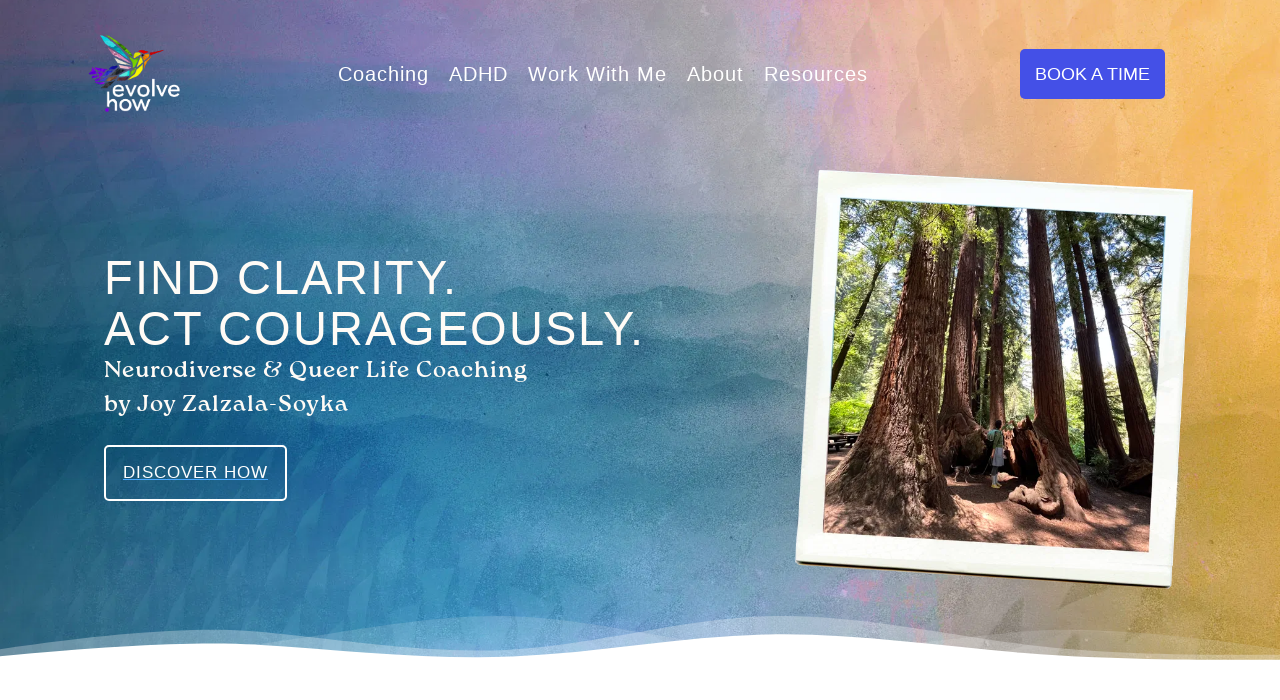

--- FILE ---
content_type: text/html; charset=utf-8
request_url: https://evolve.how/
body_size: 39166
content:
<!DOCTYPE html><html><head><meta charSet="utf-8"/><title>Neurodiverse &amp; Queer friendly Life Coaching - EVOLVE.HOW</title><link rel="icon" href="https://cdn.cmsfly.com/6558cbadba6df700122b27a4/evolve-how-logo-2024-favicon-3H422K.jpg"/><meta name="viewport" content="width=device-width,initial-scale=1"/><meta name="title" content="Neurodiverse &amp; Queer friendly Life Coaching - EVOLVE.HOW"/><meta name="description" content="Neurodiverse &amp; Queer friendly Life Coaching 
by Joy Zalzala-Soyka"/><meta property="og:title" content="Neurodiverse &amp; Queer friendly Life Coaching - EVOLVE.HOW"/><meta property="og:description" content="Neurodiverse &amp; Queer friendly Life Coaching 
by Joy Zalzala-Soyka"/><meta property="og:image" content="https://cdn.cmsfly.com/6558cbadba6df700122b27a4/evolve-how-logo-2024-NtBpRP.jpg"/><meta name="twitter:card" content="summary_large_image"/><meta name="twitter:title" content="Neurodiverse &amp; Queer friendly Life Coaching - EVOLVE.HOW"/><meta name="twitter:description" content="Neurodiverse &amp; Queer friendly Life Coaching 
by Joy Zalzala-Soyka"/><meta name="twitter:image" content="https://cdn.cmsfly.com/6558cbadba6df700122b27a4/evolve-how-logo-2024-NtBpRP.jpg"/><meta property="og:url" content="https://evolve.how/"/><meta property="og:type" content="website"/><link rel="canonical" href="https://evolve.how/"/><script type="text/javascript"></script><link as="font" rel="preload" href="https://fonts.cmsfly.com/css?family=Sonar+Sans:400&amp;display=swap"/><link rel="stylesheet" href="https://fonts.cmsfly.com/css?family=Sonar+Sans:400&amp;display=swap"/><link rel="stylesheet" data-href="https://use.typekit.net/ ttl1dhk.css" data-optimized-fonts="true"/><link rel="stylesheet" href="/css/main.css"/><style>
        /* CUSTOM FONTS*/
        
        @font-face {
            font-family: &#x27;Roca&#x27;;
            src: url(&#x27;https://cdn.cmsfly.com/6558cbadba6df700122b27a4/roca-regular-hp7C6W.ttf&#x27;) format(&#x27;truetype&#x27;);
            font-weight: 400;
            font-style: normal;
            font-display: swap;
        }

        @font-face {
            font-family: &#x27;Roca&#x27;;
            src: url(&#x27;https://cdn.cmsfly.com/6558cbadba6df700122b27a4/roca-italic-GcHRPW.ttf&#x27;) format(&#x27;truetype&#x27;);
            font-weight: 400;
            font-style: italic;
            font-display: swap;
        }

        @font-face {
            font-family: &#x27;undefined&#x27;;
            src: ;
            font-weight: 400;
            font-style: normal;
            font-display: swap;
        }
        :root {
            --color-1: #FFFBF6;
--color-2: #32292F;
--color-3: #595658;
--color-4: #48A6FB;
--color-5: rgba(72, 166, 251, 0.5);
--color-6: #FFFFFF;
--color-7: #FF825A;
--color-8: rgba(255, 130, 90, 0.5);
--color-9: #5DDC9E;
--color-10: rgba(93, 220, 158, 0.5);
--color-12: #202020;
--color-13: #2B2C34;
--color-14: rgba(89, 86, 88, 0.4);
--color-15: rgba(20, 35, 105, 0.41);
--color-16: rgba(68, 80, 231, 0.88);
--color-17: #4450E7;
            
        }body {
              font-size: 16px; 
  line-height: 1.7; 
  font-family: &#x27;Sonar Sans&#x27;,Sans-serif; 
  font-weight: 400; 
color: var(--color-3);

        }
    h1 {
              font-size: 40px; 
  line-height: 1.1; 
  font-family: &#x27;Sonar Sans&#x27;,Sans-serif; 
color: var(--color-2);
  font-weight: 500; 
  letter-spacing: 2px; 

        }
    h2 {
              font-size: 40px; 
  line-height: 1.5; 
  font-family: &#x27;Roca &#x27;,Sans-serif; 
  font-weight: 400; 
color: var(--color-2);

        }
    h3 {
              font-size: 20px; 
  line-height: 1.5; 
  font-family: &#x27;Roca&#x27;; 
  font-weight: 400; 

        }
    h4 {
              font-size: 24px; 
  line-height: 1.5; 
  font-family: &#x27;Roca &#x27;,Sans-serif; 
color: var(--color-2);

        }
    h5 {
              font-size: 20px; 
  line-height: 1.5; 
  font-family: Rubik; 
  font-weight: 500; 
color: var(--color-2);

        }
    h6 {
              font-size: 18px; 
  line-height: 1.5; 
  font-family: Rubik; 
  font-weight: 500; 
color: var(--color-2);
  letter-spacing: 0.1px; 

        }
    a {
                color: var(--color-4);
  text-decoration: underline; 

            }
            @media all and (min-width: 1280px) {
                
                :where([class*=dorik-container]:not([class*=dorik-container] *)) {
                    --max-width: 1140px;
                }
                
                :where([class*=dorik-container]:not([class*=dorik-container] *)) .dorik-container--global-container-width {
                    max-width: 1140px;
                }
            }
/*Row*/
.symbol--a35e5139-9485-47f5-86bf-9cd697f84025 {
        --nav-padding:15px;
    }[class*=&quot;close-btn-&quot;]{
        display: none;
    }




/*Column*/
.dorik-column-zjxawh7r {
        
    }.dorik-column-zjxawh7r.linked-column{cursor: pointer}




/*Navigation*/
.dorik-nav-1yl9csm3 {
              padding-top: 30px;
  padding-bottom: 30px;

        }
    
                
        @media screen and (max-width: 767px){
            .dorik-navbar--wrapper,
            .dorik-navbar--wrapper:not(.sticky){
                margin-right: 0;
                margin-left: 0;
                padding-left: 0;
                padding-right: 0;
            }
        }
        
                
                /* Brand Style */
                
            .dorik-nav-1yl9csm3 .dorik-navbar--brand {
                  width: 100px; 

            }
            
            
        
                .dorik-nav-1yl9csm3 .dorik-navbar--brand img {
                    width: 100%;
                }
                /* Toggle Button*/
                
            
            
            
        
    @media screen and (max-width: 767px){
          .dorik-nav-1yl9csm3 .dorik-navbar--toggle {
              align-items:center;
              display:flex;
          }
      }
 
                
            
            
            
        .dorik-nav-1yl9csm3 .dorik-navbar--toggle  span {
      display: contents;
  }
                /* Links */
                
            .dorik-nav-1yl9csm3 .dorik-nav--links {
                justify-content: flex-end;
            }
            .dorik-nav-1yl9csm3 .dorik-nav--link {
                    margin-right: 15px;
                    
                    
                }
            @media all and (max-width:  767px) {
            .dorik-nav-1yl9csm3 .dorik-nav--link {
                margin-right: auto;
                margin-bottom: 15px;
            }
        }
            .dorik-nav-1yl9csm3 .dorik-nav--links &gt; li:last-child &gt; a {
                margin-right: 0;
            }
            .dorik-nav-1yl9csm3 .dorik-nav--link-icon {
                    
                    margin-right: 5px;
                }
        
                .dorik-nav-1yl9csm3 .dorik-nav--link,
                .dorik-nav-1yl9csm3 .dorik-nav--link-bzdz1ay2 .dorik-nav--link-icon .icon { 
                    display: flex; 
                    align-items: center;
                    justify-content: center;
                }
            

                .dorik-nav-1yl9csm3 .dorik-nav--link,
                .dorik-nav-1yl9csm3 .dorik-nav--link-uhlizkm9 .dorik-nav--link-icon .icon { 
                    display: flex; 
                    align-items: center;
                    justify-content: center;
                }
            
                
            .dorik-nav-1yl9csm3 .dorik-nav--link {
                text-decoration: none;
color: var(--color-2);

            }
            
            
        
                /* Buttons */
                
            
            .dorik-nav-1yl9csm3 .dorik-nav--btn {
                    margin-right: 15px;
                    
                    
                }
            @media all and (max-width:  767px) {
            .dorik-nav-1yl9csm3 .dorik-nav--btn {
                margin-right: auto;
                margin-bottom: 15px;
            }
        }
            .dorik-nav-1yl9csm3 .dorik-nav--btns &gt; li:last-child &gt; a {
                margin-right: 0;
            }
            
        
                
            .dorik-nav-1yl9csm3 .dorik-nav--btn {
                  font-weight: 500; 
  border-radius: 95px 95px 95px 95px; 
  padding-top: 10px;
  padding-bottom: 10px;
  padding-left: 25px;
  padding-right: 25px;

            }
            
            
        
                
            .dorik-nav-1yl9csm3 .dorik-nav--btn-yui5jpvx {
                color: var(--color-2);
  border: 1px solid var(--color-2); 

            }
            
        

                /* DROPDOWN */
                
        .dorik-nav-1yl9csm3 .is-dropdown {
            position: relative;
        }
        .dorik-nav-1yl9csm3 .is-dropdown:hover .dorik-nav--dropdown {
            opacity: 1;
            top: 100%;
            visibility: visible;
        }

        .dorik-nav-1yl9csm3 .dropdown-item .dropdown-text {
            flex: 1 0;
        }

        .dorik-nav-1yl9csm3 .dropdown-icon-gap {
            display: inline-block;
            width: null;
        }

        .dorik-nav-1yl9csm3 .dorik-nav--dropdown {
            padding: 0;
            background: #ffffff;
            white-space: nowrap;
            transition: all 0.2s;
            list-style-type: none;
        }
        .dorik-nav-1yl9csm3 .dorik-nav--dropdown.expended {
            display: grid;
        }

        @media screen and (min-width: 768px) {
            .dorik-nav-1yl9csm3 .dorik-nav--dropdown {
                left: 0;
                top: 100%;
                opacity: 0;
                display: grid;
                z-index: 99999;
                visibility: hidden;
                position: absolute;
                box-shadow: rgb(43 53 86 / 15%) 0px 5px 20px 0px;
            }
        }
    
                
            
            
            
        
                .dorik-nav-1yl9csm3 .dropdown-item a {
        display: flex;
        align-items: center;
        text-decoration: none;
        flex-direction: row;
    }
            
            
            
        

                @media screen and (max-width:767px){
                    .dorik-nav-1yl9csm3 .dorik-nav--dropdown {
                        opacity:1;
                        position:relative;
                        place-content:center;
                        padding: 0;
                    }
                }
                
                @media screen and (min-width: 768px) and (max-width: 1023px) {
                    .dorik-nav-1yl9csm3 .dorik-navbar--collapse{
                        flex-basis: auto;
                        align-items: center;
                        display: flex !important;
                        justify-content: flex-end;
                    }
                    
            
            
            
        
    @media screen and (max-width: 767px){
          .dorik-nav-1yl9csm3 .dorik-navbar--toggle {
              align-items:center;
              display:flex;
          }
      }
 
                    .dorik-nav-1yl9csm3 .dorik-navbar--navs{
                        flex: 1;
                        display: flex;
                        align-items: center;
                        justify-content: flex-end;
                        padding-top: 0;
                    }
                    .dorik-nav-1yl9csm3 .dorik-nav--links{
                        justify-content: flex-end;
                        flex-direction: row;
                        padding-right: 30px !important;
                    }

                    .dorik-nav-1yl9csm3 .dorik-nav--link{
                        display: inline-flex;
                        text-decoration: none;

                    }
                    
            .dorik-nav-1yl9csm3 .dorik-nav--links {
                justify-content: flex-end;
            }
            .dorik-nav-1yl9csm3 .dorik-nav--link {
                    margin-right: 15px;
                    
                    
                }
            @media all and (max-width:  767px) {
            .dorik-nav-1yl9csm3 .dorik-nav--link {
                margin-right: auto;
                margin-bottom: 15px;
            }
        }
            .dorik-nav-1yl9csm3 .dorik-nav--links &gt; li:last-child &gt; a {
                margin-right: 0;
            }
            .dorik-nav-1yl9csm3 .dorik-nav--link-icon {
                    
                    margin-right: 5px;
                }
        
                .dorik-nav-1yl9csm3 .dorik-nav--link,
                .dorik-nav-1yl9csm3 .dorik-nav--link-bzdz1ay2 .dorik-nav--link-icon .icon { 
                    display: flex; 
                    align-items: center;
                    justify-content: center;
                }
            

                .dorik-nav-1yl9csm3 .dorik-nav--link,
                .dorik-nav-1yl9csm3 .dorik-nav--link-uhlizkm9 .dorik-nav--link-icon .icon { 
                    display: flex; 
                    align-items: center;
                    justify-content: center;
                }
            

                    
            
            .dorik-nav-1yl9csm3 .dorik-nav--btn {
                    margin-right: 15px;
                    
                    
                }
            @media all and (max-width:  767px) {
            .dorik-nav-1yl9csm3 .dorik-nav--btn {
                margin-right: auto;
                margin-bottom: 15px;
            }
        }
            .dorik-nav-1yl9csm3 .dorik-nav--btns &gt; li:last-child &gt; a {
                margin-right: 0;
            }
            
        
                    .dorik-nav-1yl9csm3 .dorik-nav--btns{
                        display: flex;
                        flex-direction: row;
                    }
                    
            
            .dorik-nav-1yl9csm3 .dorik-nav--btn {
                    margin-right: 15px;
                    
                    
                }
            @media all and (max-width:  767px) {
            .dorik-nav-1yl9csm3 .dorik-nav--btn {
                margin-right: auto;
                margin-bottom: 15px;
            }
        }
            .dorik-nav-1yl9csm3 .dorik-nav--btns &gt; li:last-child &gt; a {
                margin-right: 0;
            }
            
        
                }
                @media screen and (min-width: 768px){
                    .dorik-nav-1yl9csm3 .dorik-nav--btn,.dorik-nav-1yl9csm3 .dorik-nav--link {
                        margin-bottom: 0;
                    }
                    .dorik-nav-1yl9csm3 .dorik-navbar--toggle {
                        display: none;
                    }
                    .dorik-nav-1yl9csm3 .dorik-nav--links{
                        align-items: center;
                    }
                }
            




            
            
            
        

            .dorik-nav-1yl9csm3.dorik-nav-1yl9csm3.dorik-nav-1yl9csm3 {
                

            }
            
            @media all and (max-width: 1023px) {
                    .dorik-nav-1yl9csm3.dorik-nav-1yl9csm3.dorik-nav-1yl9csm3 {
                        

                    }
                }
@media all and (max-width: 767px) {
                    .dorik-nav-1yl9csm3.dorik-nav-1yl9csm3.dorik-nav-1yl9csm3 {
                        

                    }
                }
        

/*Section*/
.symbol--503a123f-6fa2-47db-9fba-d2fffdf389eb {
              padding-top: 5%;
  padding-bottom: 5%;

        }
    
 

    
            
            
            
          
      .ai-overlay{
        position: absolute;
        inset: 0;
        display: flex;
        z-index: 999;
        align-items: center;
        background: rgba(0,0,0,.3);
        justify-content: center;

      }
      
  




/*Row*/
.dorik-row-qqqbnsza {
        --nav-padding:15px;
    }[class*=&quot;close-btn-&quot;]{
        display: none;
    }




/*Column*/
.dorik-column-3qzjplc2 {
              padding-top: 15px;
  padding-bottom: 15px;
  justify-content: center; 
  text-align: left; 

        }
    .dorik-column-3qzjplc2 {
        
    }.dorik-column-3qzjplc2.linked-column{cursor: pointer}.dorik-column-3qzjplc2 {
            display: flex;
            flex-direction: column;
        }




/*Title*/
.dorik-heading-gilbukr6 {
              margin-bottom: 0px;
  margin-top: 0px;

        }
    

      .dorik-heading-gilbukr6 {
        
      }

      .dorik-heading-gilbukr6 p{
        display:inline;
      }
      
      .dorik-heading-gilbukr6 .dorik-heading__dynamic {
        display:inline
      }

      .dorik-heading-gilbukr6 .dorik-heading__dynamic span {
        display:inline-block;
      }
      
      
            
            
            
        
  




            :where([class*=&quot;dorik-heading-gilbukr6-wrapper&quot;]:not([class*=&quot;dorik-heading-gilbukr6-wrapper&quot;] *)) {
                  margin-bottom: 0px;
  margin-top: 0px;

            }
            
            @media all and (max-width: 1023px) {
                    :where([class*=&quot;dorik-heading-gilbukr6-wrapper&quot;]:not([class*=&quot;dorik-heading-gilbukr6-wrapper&quot;] *)) {
                          margin-bottom: 0px;
  margin-top: 0px;

                    }
                }
@media all and (max-width: 767px) {
                    :where([class*=&quot;dorik-heading-gilbukr6-wrapper&quot;]:not([class*=&quot;dorik-heading-gilbukr6-wrapper&quot;] *)) {
                          margin-bottom: 0px;
  margin-top: 0px;

                    }
                }
        

            .dorik-heading-gilbukr6.dorik-heading-gilbukr6.dorik-heading-gilbukr6 {
                  margin-bottom: 0px;
  margin-top: 0px;

            }
            
            @media all and (max-width: 1023px) {
                    .dorik-heading-gilbukr6.dorik-heading-gilbukr6.dorik-heading-gilbukr6 {
                          margin-bottom: 0px;
  margin-top: 0px;

                    }
                }
@media all and (max-width: 767px) {
                    .dorik-heading-gilbukr6.dorik-heading-gilbukr6.dorik-heading-gilbukr6 {
                          margin-bottom: 0px;
  margin-top: 0px;

                    }
                }
        

/*Text*/
.dorik-text-gd39gmoq {
            


        }
    
	.dorik-text-gd39gmoq {
	   
	}
	





/*Column*/
.dorik-column-pohzxcby {
              padding-top: 15px;
  padding-bottom: 15px;
  justify-content: center; 
  text-align: center; 

        }
    .dorik-column-pohzxcby {
        
    }.dorik-column-pohzxcby.linked-column{cursor: pointer}.dorik-column-pohzxcby {
            display: flex;
            flex-direction: column;
        }





/*CMSROW*/
.dorik-cmsRow-7c5trjfj {
              margin-top: 20px;


        }
    .dorik-cmsRow-7c5trjfj {
        --nav-padding:15px;
    }[class*=&quot;close-btn-&quot;]{
        display: none;
    }
            .dummy-column {
                position: relative;
            }
            .dummy-column:after {
                content: &#x27;&#x27;;
                width: 100%;
                height: 100%;
                position: absolute;
                top: 0;
                left: 0;
                background-color: rgba(0, 0, 0, 0.5);
            }
            .dummy-column .connectBtn {
                position: absolute;
                top: 50%;
                left: 50%;
                transform: translate(-50%, -50%);
                z-index: 99;
                padding: 6px 12px;
                background: blue;
                color: #fff;
                border-radius: 5px;
                border: 1px solid blue;
            }

            
            .dorik-cmsRow-7c5trjfj .button-section {
                  width: 100%; 
  display: flex; 
  padding-left: 15px;
  padding-right: 15px;
  justify-content: center; 

            }
            
            
        
            
            .dorik-cmsRow-7c5trjfj .button-section button {
                  border: 0px solid ; 
  border-radius: 5px 5px 5px 5px; 
  margin-left: 15px;
  margin-right: 15px;
  margin-top: 40px;
  padding-top: 10px;
  padding-bottom: 10px;
  padding-left: 15px;
  padding-right: 15px;
color: #FFFFFF;
background-color: var(--color-4);

            }
            
            
        
            
            
            
            
        
        




/*Column*/
.dorik-column-fvk6v9g9 {
              padding-top: 24px;
  padding-bottom: 24px;
  padding-left: 24px;
  padding-right: 24px;
  border-width: 2px;
  border-style: solid;
  border-color: var(--color-5);
  border-radius: 5px 5px 5px 5px; 
box-shadow: 10px 10px 0px 0px var(--color-5) ;

        }
    .dorik-column-fvk6v9g9 {
        
    }.dorik-column-fvk6v9g9.linked-column{cursor: pointer}




/*Text*/
.dorik-text-nf996m07 {
            color: var(--color-4);
  margin-top: 0px;

        }
    
	.dorik-text-nf996m07 {
	   
	}
	





/*Title*/
.dorik-heading-986z12ad {
              margin-top: 0px;
  margin-bottom: 0px;

        }
    

      .dorik-heading-986z12ad {
        
      }

      .dorik-heading-986z12ad p{
        display:inline;
      }
      
      .dorik-heading-986z12ad .dorik-heading__dynamic {
        display:inline
      }

      .dorik-heading-986z12ad .dorik-heading__dynamic span {
        display:inline-block;
      }
      
      
            
            
            
        
  




            :where([class*=&quot;dorik-heading-986z12ad-wrapper&quot;]:not([class*=&quot;dorik-heading-986z12ad-wrapper&quot;] *)) {
                  margin-top: 0px;
  margin-bottom: 0px;

            }
            
            @media all and (max-width: 1023px) {
                    :where([class*=&quot;dorik-heading-986z12ad-wrapper&quot;]:not([class*=&quot;dorik-heading-986z12ad-wrapper&quot;] *)) {
                          margin-top: 0px;
  margin-bottom: 0px;

                    }
                }
@media all and (max-width: 767px) {
                    :where([class*=&quot;dorik-heading-986z12ad-wrapper&quot;]:not([class*=&quot;dorik-heading-986z12ad-wrapper&quot;] *)) {
                          margin-top: 0px;
  margin-bottom: 0px;

                    }
                }
        

            .dorik-heading-986z12ad.dorik-heading-986z12ad.dorik-heading-986z12ad {
                  margin-top: 0px;
  margin-bottom: 0px;

            }
            
            @media all and (max-width: 1023px) {
                    .dorik-heading-986z12ad.dorik-heading-986z12ad.dorik-heading-986z12ad {
                          margin-top: 0px;
  margin-bottom: 0px;

                    }
                }
@media all and (max-width: 767px) {
                    .dorik-heading-986z12ad.dorik-heading-986z12ad.dorik-heading-986z12ad {
                          margin-top: 0px;
  margin-bottom: 0px;

                    }
                }
        

/*Text*/

	.dorik-text-h15sniaz {
	   
	}
	





/*Button*/
.dorik-button-n3i2a6mg {
              padding-top: 15px;
  padding-bottom: 15px;
  padding-left: 20px;
  padding-right: 20px;
text-decoration: none;
  justify-content: center; 
  border-radius: 5px 5px 5px 5px; 
  border-width: 0px;


background-color: var(--color-7);
  font-size: 18px; 
color: #FFFFFF;
  line-height: 18px; 

        }
    .dorik-button-n3i2a6mg :is(.icon, .icon svg) {
        
        transition: null
        
    }
    .dorik-button-n3i2a6mg:hover :is(.icon, .icon svg) {
        color: null;
    }




            
            
            
        

            .dorik-button-n3i2a6mg.dorik-button-n3i2a6mg.dorik-button-n3i2a6mg {
                

            }
            
            @media all and (max-width: 1023px) {
                    .dorik-button-n3i2a6mg.dorik-button-n3i2a6mg.dorik-button-n3i2a6mg {
                        

                    }
                }
@media all and (max-width: 767px) {
                    .dorik-button-n3i2a6mg.dorik-button-n3i2a6mg.dorik-button-n3i2a6mg {
                        

                    }
                }
        

/*Title Testimonial*/
.symbol--kyedx42m {
              text-align: left; 
  margin-bottom: -3%;
  font-size: 18px; 
  padding-right: 10%;

        }
    

      .symbol--kyedx42m {
        
      }

      .symbol--kyedx42m p{
        display:inline;
      }
      
      .symbol--kyedx42m .dorik-heading__dynamic {
        display:inline
      }

      .symbol--kyedx42m .dorik-heading__dynamic span {
        display:inline-block;
      }
      
      
            
            
            
        
  




            :where([class*=&quot;symbol--kyedx42m-wrapper&quot;]:not([class*=&quot;symbol--kyedx42m-wrapper&quot;] *)) {
                  margin-bottom: -3%;

            }
            
            @media all and (max-width: 1023px) {
                    :where([class*=&quot;symbol--kyedx42m-wrapper&quot;]:not([class*=&quot;symbol--kyedx42m-wrapper&quot;] *)) {
                          margin-bottom: -3%;

                    }
                }
@media all and (max-width: 767px) {
                    :where([class*=&quot;symbol--kyedx42m-wrapper&quot;]:not([class*=&quot;symbol--kyedx42m-wrapper&quot;] *)) {
                          margin-bottom: -3%;

                    }
                }
        

            .symbol--kyedx42m.symbol--kyedx42m.symbol--kyedx42m {
                  margin-bottom: 0px;

            }
            
            @media all and (max-width: 1023px) {
                    .symbol--kyedx42m.symbol--kyedx42m.symbol--kyedx42m {
                          margin-bottom: 0px;

                    }
                }
@media all and (max-width: 767px) {
                    .symbol--kyedx42m.symbol--kyedx42m.symbol--kyedx42m {
                          margin-bottom: 0px;

                    }
                }
        

/*Text*/
.symbol--1gjlg16w {
              text-align: left; 
  padding-right: 8%;

        }
    
	.symbol--1gjlg16w {
	   
	}
	





/*Row*/
.symbol--7yoaaqs6 {
              background-size: auto; 
  background-position: left; 
  background-repeat: no-repeat; 
  background-attachment: fixed; 
  justify-content: flex-end; 

        }
    .symbol--7yoaaqs6-wrapper {

}
.symbol--7yoaaqs6 {
        --nav-padding:15px;
    }[class*=&quot;close-btn-&quot;]{
        display: none;
    }




/*Column*/
.dorik-column-gdvpl3xn {
        
    }.dorik-column-gdvpl3xn.linked-column{cursor: pointer}




/*Navigation*/
.dorik-nav-mtk1skiw {
              padding-top: 30px;
  padding-bottom: 30px;
  font-family: &#x27;Sonar Sans&#x27;,&quot;Helvetica Neue&quot;, Helvetica, Arial, &quot;sans-serif&quot;; 
  font-weight: 500; 

        }
    
                
        @media screen and (max-width: 767px){
            .dorik-navbar--wrapper,
            .dorik-navbar--wrapper:not(.sticky){
                margin-right: 0;
                margin-left: 0;
                padding-left: 0;
                padding-right: 0;
            }
        }
        
                
                /* Brand Style */
                
            .dorik-nav-mtk1skiw .dorik-navbar--brand {
                  width: 100px; 

            }
            
            
        
                .dorik-nav-mtk1skiw .dorik-navbar--brand img {
                    width: 100%;
                }
                /* Toggle Button*/
                
            .dorik-nav-mtk1skiw .dorik-navbar--toggle {
                  border: 0px solid ; 
color: #FFF;
  font-size: 19px; 

            }
            
            
        
    @media screen and (max-width: 767px){
          .dorik-nav-mtk1skiw .dorik-navbar--toggle {
              align-items:center;
              display:flex;
          }
      }
 
                
            
            
            @media all and (max-width: 1023px) {
                    .dorik-nav-mtk1skiw .dorik-navbar--toggle .icon svg {
                          width: 19px; 
  height: 19px; 

                    }
                }
@media all and (max-width: 767px) {
                    .dorik-nav-mtk1skiw .dorik-navbar--toggle .icon svg {
                          width: 19px; 
  height: 19px; 

                    }
                }
        .dorik-nav-mtk1skiw .dorik-navbar--toggle  span {
      display: contents;
  }
                /* Links */
                
            .dorik-nav-mtk1skiw .dorik-nav--links {
                justify-content: center;
            }
            .dorik-nav-mtk1skiw .dorik-nav--link {
                    margin-right: 20px;
                    
                    
                }
            @media all and (max-width:  767px) {
            .dorik-nav-mtk1skiw .dorik-nav--link {
                margin-right: auto;
                margin-bottom: 20px;
            }
        }
            .dorik-nav-mtk1skiw .dorik-nav--links &gt; li:last-child &gt; a {
                margin-right: 0;
            }
            .dorik-nav-mtk1skiw .dorik-nav--link-icon {
                    
                    margin-right: 5px;
                }
        
            
            
            
        
                .dorik-nav-mtk1skiw .dorik-nav--link,
                .dorik-nav-mtk1skiw .dorik-nav--link-2suuvmpu .dorik-nav--link-icon .icon { 
                    display: flex; 
                    align-items: center;
                    justify-content: center;
                }
            

            
            
            
        
            
            
            
        

            
            
            
        

            
            
            
        
                .dorik-nav-mtk1skiw .dorik-nav--link,
                .dorik-nav-mtk1skiw .dorik-nav--link-jrjtnw95 .dorik-nav--link-icon .icon { 
                    display: flex; 
                    align-items: center;
                    justify-content: center;
                }
            

            
            
            
        
                .dorik-nav-mtk1skiw .dorik-nav--link,
                .dorik-nav-mtk1skiw .dorik-nav--link-bzdz1ay2 .dorik-nav--link-icon .icon { 
                    display: flex; 
                    align-items: center;
                    justify-content: center;
                }
            

                .dorik-nav-mtk1skiw .dorik-nav--link,
                .dorik-nav-mtk1skiw .dorik-nav--link-ozjfnvs6 .dorik-nav--link-icon .icon { 
                    display: flex; 
                    align-items: center;
                    justify-content: center;
                }
            

                .dorik-nav-mtk1skiw .dorik-nav--link,
                .dorik-nav-mtk1skiw .dorik-nav--link-gt66kqmv .dorik-nav--link-icon .icon { 
                    display: flex; 
                    align-items: center;
                    justify-content: center;
                }
            
                
            .dorik-nav-mtk1skiw .dorik-nav--link {
                  font-size: 20px; 
text-decoration: none;
color: #FFF;
  letter-spacing: 1px; 

            }
            
            
        
                /* Buttons */
                
            
            .dorik-nav-mtk1skiw .dorik-nav--btn {
                    margin-right: 15px;
                    
                    
                }
            @media all and (max-width:  767px) {
            .dorik-nav-mtk1skiw .dorik-nav--btn {
                margin-right: auto;
                margin-bottom: 15px;
            }
        }
            .dorik-nav-mtk1skiw .dorik-nav--btns &gt; li:last-child &gt; a {
                margin-right: 0;
            }
            
        
                
            .dorik-nav-mtk1skiw .dorik-nav--btn {
                  font-weight: 400; 
  font-size: 18px; 
  border-radius: 5px 5px 5px 5px; 
  padding-top: 10px;
  padding-bottom: 10px;
  padding-left: 15px;
  padding-right: 15px;
background-color: var(--color-17);

            }
            
            
        
                
            .dorik-nav-mtk1skiw .dorik-nav--btn-5xmbnhej {
                color: #FFFFFF;
background-color: #4450E7;
  border: 0px solid var(--color-17); 

            }
            
            
            
            
        
        

                /* DROPDOWN */
                
        .dorik-nav-mtk1skiw .is-dropdown {
            position: relative;
        }
        .dorik-nav-mtk1skiw .is-dropdown:hover .dorik-nav--dropdown {
            opacity: 1;
            top: 100%;
            visibility: visible;
        }

        .dorik-nav-mtk1skiw .dropdown-item .dropdown-text {
            flex: 1 0;
        }

        .dorik-nav-mtk1skiw .dropdown-icon-gap {
            display: inline-block;
            width: null;
        }

        .dorik-nav-mtk1skiw .dorik-nav--dropdown {
            padding: 0;
            background: #ffffff;
            white-space: nowrap;
            transition: all 0.2s;
            list-style-type: none;
        }
        .dorik-nav-mtk1skiw .dorik-nav--dropdown.expended {
            display: grid;
        }

        @media screen and (min-width: 768px) {
            .dorik-nav-mtk1skiw .dorik-nav--dropdown {
                left: 0;
                top: 100%;
                opacity: 0;
                display: grid;
                z-index: 99999;
                visibility: hidden;
                position: absolute;
                box-shadow: rgb(43 53 86 / 15%) 0px 5px 20px 0px;
            }
        }
    
                
            .dorik-nav-mtk1skiw .dorik-nav--dropdown {
                  border-radius: 5px 5px 5px 5px; 
background-color: #FFFFFF;
box-shadow: 0px 5px 20px 0px rgba(40, 56, 74, 0.15) ;
  padding-top: 5px;
  padding-bottom: 5px;

            }
            
            
        
                .dorik-nav-mtk1skiw .dropdown-item a {
        display: flex;
        align-items: center;
        text-decoration: none;
        flex-direction: row;
    }
            .dorik-nav-mtk1skiw .dropdown-item a {
                text-decoration: none;
  padding-top: 10px;
  padding-bottom: 10px;
  padding-left: 20px;
  padding-right: 20px;

            }
            .dorik-nav-mtk1skiw .dropdown-item a:hover {
                background-color: #EFF6FF;

            }
            
        

                @media screen and (max-width:767px){
                    .dorik-nav-mtk1skiw .dorik-nav--dropdown {
                        opacity:1;
                        position:relative;
                        place-content:center;
                        padding: 0;
                    }
                }
                
                @media screen and (min-width: 768px) and (max-width: 1023px) {
                    .dorik-nav-mtk1skiw .dorik-navbar--collapse{
                        flex-basis: auto;
                        align-items: center;
                        display: flex !important;
                        justify-content: flex-end;
                    }
                    
            .dorik-nav-mtk1skiw .dorik-navbar--toggle {
                  border: 0px solid ; 
color: #FFF;
  font-size: 19px; 

            }
            
            
        
    @media screen and (max-width: 767px){
          .dorik-nav-mtk1skiw .dorik-navbar--toggle {
              align-items:center;
              display:flex;
          }
      }
 
                    .dorik-nav-mtk1skiw .dorik-navbar--navs{
                        flex: 1;
                        display: flex;
                        align-items: center;
                        justify-content: flex-end;
                        padding-top: 0;
                    }
                    .dorik-nav-mtk1skiw .dorik-nav--links{
                        justify-content: flex-end;
                        flex-direction: row;
                        padding-right: 30px !important;
                    }

                    .dorik-nav-mtk1skiw .dorik-nav--link{
                        display: inline-flex;
                        text-decoration: none;

                    }
                    
            .dorik-nav-mtk1skiw .dorik-nav--links {
                justify-content: center;
            }
            .dorik-nav-mtk1skiw .dorik-nav--link {
                    margin-right: 20px;
                    
                    
                }
            @media all and (max-width:  767px) {
            .dorik-nav-mtk1skiw .dorik-nav--link {
                margin-right: auto;
                margin-bottom: 20px;
            }
        }
            .dorik-nav-mtk1skiw .dorik-nav--links &gt; li:last-child &gt; a {
                margin-right: 0;
            }
            .dorik-nav-mtk1skiw .dorik-nav--link-icon {
                    
                    margin-right: 5px;
                }
        
            
            
            
        
                .dorik-nav-mtk1skiw .dorik-nav--link,
                .dorik-nav-mtk1skiw .dorik-nav--link-2suuvmpu .dorik-nav--link-icon .icon { 
                    display: flex; 
                    align-items: center;
                    justify-content: center;
                }
            

            
            
            
        
            
            
            
        

            
            
            
        

            
            
            
        
                .dorik-nav-mtk1skiw .dorik-nav--link,
                .dorik-nav-mtk1skiw .dorik-nav--link-jrjtnw95 .dorik-nav--link-icon .icon { 
                    display: flex; 
                    align-items: center;
                    justify-content: center;
                }
            

            
            
            
        
                .dorik-nav-mtk1skiw .dorik-nav--link,
                .dorik-nav-mtk1skiw .dorik-nav--link-bzdz1ay2 .dorik-nav--link-icon .icon { 
                    display: flex; 
                    align-items: center;
                    justify-content: center;
                }
            

                .dorik-nav-mtk1skiw .dorik-nav--link,
                .dorik-nav-mtk1skiw .dorik-nav--link-ozjfnvs6 .dorik-nav--link-icon .icon { 
                    display: flex; 
                    align-items: center;
                    justify-content: center;
                }
            

                .dorik-nav-mtk1skiw .dorik-nav--link,
                .dorik-nav-mtk1skiw .dorik-nav--link-gt66kqmv .dorik-nav--link-icon .icon { 
                    display: flex; 
                    align-items: center;
                    justify-content: center;
                }
            

                    
            
            .dorik-nav-mtk1skiw .dorik-nav--btn {
                    margin-right: 15px;
                    
                    
                }
            @media all and (max-width:  767px) {
            .dorik-nav-mtk1skiw .dorik-nav--btn {
                margin-right: auto;
                margin-bottom: 15px;
            }
        }
            .dorik-nav-mtk1skiw .dorik-nav--btns &gt; li:last-child &gt; a {
                margin-right: 0;
            }
            
        
                    .dorik-nav-mtk1skiw .dorik-nav--btns{
                        display: flex;
                        flex-direction: row;
                    }
                    
            
            .dorik-nav-mtk1skiw .dorik-nav--btn {
                    margin-right: 15px;
                    
                    
                }
            @media all and (max-width:  767px) {
            .dorik-nav-mtk1skiw .dorik-nav--btn {
                margin-right: auto;
                margin-bottom: 15px;
            }
        }
            .dorik-nav-mtk1skiw .dorik-nav--btns &gt; li:last-child &gt; a {
                margin-right: 0;
            }
            
        
                }
                @media screen and (min-width: 768px){
                    .dorik-nav-mtk1skiw .dorik-nav--btn,.dorik-nav-mtk1skiw .dorik-nav--link {
                        margin-bottom: 0;
                    }
                    .dorik-nav-mtk1skiw .dorik-navbar--toggle {
                        display: none;
                    }
                    .dorik-nav-mtk1skiw .dorik-nav--links{
                        align-items: center;
                    }
                }
            




            
            
            
        

            .dorik-nav-mtk1skiw.dorik-nav-mtk1skiw.dorik-nav-mtk1skiw {
                

            }
            
            @media all and (max-width: 1023px) {
                    .dorik-nav-mtk1skiw.dorik-nav-mtk1skiw.dorik-nav-mtk1skiw {
                        

                    }
                }
@media all and (max-width: 767px) {
                    .dorik-nav-mtk1skiw.dorik-nav-mtk1skiw.dorik-nav-mtk1skiw {
                        

                    }
                }
        

/*Button*/
.symbol--wbpqe8ai {
              padding-top: 20px;
  padding-bottom: 20px;
  padding-left: 20px;
  padding-right: 20px;
text-decoration: none;
  justify-content: center; 
  border-radius: 5px 5px 5px 5px; 
  border-width: 2px;
  border-style: solid;
  border-color: #4450E7;
background-color: rgba(255, 255, 255, 0.7);
  font-size: 18px; 
color: #4450E7;
  line-height: 18px; 
  text-transform: uppercase; 

        }
    
                    .symbol--wbpqe8ai:hover,.symbol--wbpqe8ai.aos-animate.aos-init[data-aos]:hover{
                color: #FFFFFF;

            }.symbol--wbpqe8ai-wrapper {
  text-align: center; 

}
.symbol--wbpqe8ai :is(.icon, .icon svg) {
        
        transition: null
        
    }
    .symbol--wbpqe8ai:hover :is(.icon, .icon svg) {
        color: null;
    }




            
            
            
        

            .symbol--wbpqe8ai.symbol--wbpqe8ai.symbol--wbpqe8ai {
                

            }
            
            @media all and (max-width: 1023px) {
                    .symbol--wbpqe8ai.symbol--wbpqe8ai.symbol--wbpqe8ai {
                        

                    }
                }
@media all and (max-width: 767px) {
                    .symbol--wbpqe8ai.symbol--wbpqe8ai.symbol--wbpqe8ai {
                        

                    }
                }
        

/*Column*/
.symbol--2jaqyo29 {
              padding-top: 15px;
  padding-bottom: 15px;

        }
    .symbol--2jaqyo29 {
        
    }.symbol--2jaqyo29.linked-column{cursor: pointer}




/*Button*/
.dorik-button-r12ee7un {
              padding-top: 12px;
  padding-bottom: 12px;
  padding-left: 12px;
  padding-right: 12px;
text-decoration: none;
  justify-content: center; 
  border-radius: 5px 5px 5px 5px; 
  border-width: 2px;
  border-style: solid;
  border-color: #4450E7;
background-color: #FFF;
  font-size: 16px; 
color: #4450E7;
  line-height: 14px; 
  text-transform: uppercase; 
  margin-right: 5%;

        }
    
                    .dorik-button-r12ee7un:hover,.dorik-button-r12ee7un.aos-animate.aos-init[data-aos]:hover{
                color: #4450E;
background-color: rgba(104, 11, 255, 0.23);

            }.dorik-button-r12ee7un-wrapper {
  text-align: left; 

}
.dorik-button-r12ee7un :is(.icon, .icon svg) {
        
        transition: null
        
    }
    .dorik-button-r12ee7un:hover :is(.icon, .icon svg) {
        color: null;
    }




            :where([class*=&quot;dorik-button-r12ee7un-wrapper&quot;]:not([class*=&quot;dorik-button-r12ee7un-wrapper&quot;] *)) {
                  margin-right: 5%;

            }
            
            @media all and (max-width: 1023px) {
                    :where([class*=&quot;dorik-button-r12ee7un-wrapper&quot;]:not([class*=&quot;dorik-button-r12ee7un-wrapper&quot;] *)) {
                          margin-right: 5%;

                    }
                }
@media all and (max-width: 767px) {
                    :where([class*=&quot;dorik-button-r12ee7un-wrapper&quot;]:not([class*=&quot;dorik-button-r12ee7un-wrapper&quot;] *)) {
                          margin-right: 5%;

                    }
                }
        

            .dorik-button-r12ee7un.dorik-button-r12ee7un.dorik-button-r12ee7un {
                  margin-right: 0px;

            }
            
            @media all and (max-width: 1023px) {
                    .dorik-button-r12ee7un.dorik-button-r12ee7un.dorik-button-r12ee7un {
                          margin-right: 0px;

                    }
                }
@media all and (max-width: 767px) {
                    .dorik-button-r12ee7un.dorik-button-r12ee7un.dorik-button-r12ee7un {
                          margin-right: 0px;

                    }
                }
        

/*Button*/
.symbol--1091dg02 {
              padding-top: 12px;
  padding-bottom: 12px;
  padding-left: 12px;
  padding-right: 12px;
text-decoration: none;
  justify-content: center; 
  border-radius: 5px 5px 5px 5px; 
  border-width: 2px;
  border-style: solid;
  border-color: #4450E7;
background-color: #FFF;
  font-size: 16px; 
color: #4450E7;
  line-height: 14px; 
  text-transform: uppercase; 
  margin-right: 12px;
  margin-bottom: 12px;

        }
    
                    .symbol--1091dg02:hover,.symbol--1091dg02.aos-animate.aos-init[data-aos]:hover{
                color: #4450E;
background-color: rgba(104, 11, 255, 0.23);

            }.symbol--1091dg02-wrapper {
  text-align: left; 

}
.symbol--1091dg02 :is(.icon, .icon svg) {
        
        transition: null
        
    }
    .symbol--1091dg02:hover :is(.icon, .icon svg) {
        color: null;
    }




            :where([class*=&quot;symbol--1091dg02-wrapper&quot;]:not([class*=&quot;symbol--1091dg02-wrapper&quot;] *)) {
                  margin-right: 12px;
  margin-bottom: 12px;

            }
            
            @media all and (max-width: 1023px) {
                    :where([class*=&quot;symbol--1091dg02-wrapper&quot;]:not([class*=&quot;symbol--1091dg02-wrapper&quot;] *)) {
                          margin-right: 12px;
  margin-bottom: 12px;

                    }
                }
@media all and (max-width: 767px) {
                    :where([class*=&quot;symbol--1091dg02-wrapper&quot;]:not([class*=&quot;symbol--1091dg02-wrapper&quot;] *)) {
                          margin-right: 12px;
  margin-bottom: 12px;

                    }
                }
        

            .symbol--1091dg02.symbol--1091dg02.symbol--1091dg02 {
                  margin-right: 0px;
  margin-bottom: 0px;

            }
            
            @media all and (max-width: 1023px) {
                    .symbol--1091dg02.symbol--1091dg02.symbol--1091dg02 {
                          margin-right: 0px;
  margin-bottom: 0px;

                    }
                }
@media all and (max-width: 767px) {
                    .symbol--1091dg02.symbol--1091dg02.symbol--1091dg02 {
                          margin-right: 0px;
  margin-bottom: 0px;

                    }
                }
        

/*Hi, I am Joy*/
.symbol--nzqnpbyt {
              padding-top: 50px;
  padding-bottom: 60px;
background-color: #FFFFFF;
  background-size: auto; 
  background-position: 0 100%; 
  background-repeat: no-repeat; 
  margin-top: 0px;

        }
    @media screen and (max-width: 1023px) {
                .symbol--nzqnpbyt {
              padding-top: 0px;
  padding-bottom: 60px;

        }
    
            }
 

    
            
            
            
          
      .ai-overlay{
        position: absolute;
        inset: 0;
        display: flex;
        z-index: 999;
        align-items: center;
        background: rgba(0,0,0,.3);
        justify-content: center;

      }
      
  




/*Row*/
.dorik-row-0ib88bti {
        --nav-padding:15px;
    }[class*=&quot;close-btn-&quot;]{
        display: none;
    }




/*Column*/
.dorik-column-3ogu2fcz {
              padding-top: 15px;
  padding-bottom: 15px;

        }
    @media screen and (max-width: 1023px) {
                .dorik-column-3ogu2fcz {
            
  padding-bottom: 15px;

        }
    
            }.dorik-column-3ogu2fcz {
        
    }.dorik-column-3ogu2fcz.linked-column{cursor: pointer}




/*Image*/
.dorik-image-8e9mj7kc {
              object-fit: cover; 
  width: 478px; 

        }
    @media screen and (max-width: 1023px) {
                .dorik-image-8e9mj7kc {
              width: 279px; 
  margin-left: 0px;
  margin-right: 0px;
  padding-left: 0px;
  padding-right: 0px;

        }
    
            }@media screen and (max-width: 767px) {
                .dorik-image-8e9mj7kc {
              width: 230px; 

        }
    .dorik-image-8e9mj7kc-wrapper {
  text-align: center; 

}

            }




            
            
            @media all and (max-width: 1023px) {
                    :where([class*=&quot;dorik-image-8e9mj7kc-wrapper&quot;]:not([class*=&quot;dorik-image-8e9mj7kc-wrapper&quot;] *)) {
                          margin-left: 0px;
  margin-right: 0px;

                    }
                }
@media all and (max-width: 767px) {
                    :where([class*=&quot;dorik-image-8e9mj7kc-wrapper&quot;]:not([class*=&quot;dorik-image-8e9mj7kc-wrapper&quot;] *)) {
                          margin-left: 0px;
  margin-right: 0px;

                    }
                }
        

            .dorik-image-8e9mj7kc.dorik-image-8e9mj7kc.dorik-image-8e9mj7kc {
                

            }
            
            @media all and (max-width: 1023px) {
                    .dorik-image-8e9mj7kc.dorik-image-8e9mj7kc.dorik-image-8e9mj7kc {
                          margin-left: 0px;
  margin-right: 0px;

                    }
                }
@media all and (max-width: 767px) {
                    .dorik-image-8e9mj7kc.dorik-image-8e9mj7kc.dorik-image-8e9mj7kc {
                          margin-left: 0px;
  margin-right: 0px;

                    }
                }
        

/*Column*/
.dorik-column-46i8yk1m {
              text-align: left; 

        }
    @media screen and (max-width: 1023px) {
                .dorik-column-46i8yk1m {
              padding-top: 0px;
  margin-top: 0px;

        }
    
            }.dorik-column-46i8yk1m {
        
    }.dorik-column-46i8yk1m.linked-column{cursor: pointer}




/*Title*/
.dorik-heading-650rij90 {
              margin-top: 60px;
  margin-bottom: 20px;
color: var(--color-2);
  text-align: left; 

        }
    @media screen and (max-width: 1023px) {
                .dorik-heading-650rij90 {
              padding-left: 0px;
  padding-right: 0px;
  margin-top: 30px;
  margin-bottom: 20px;
  margin-left: 0px;
  margin-right: 0px;
  font-size: 20px; 

        }
    
            }@media screen and (max-width: 767px) {
                .dorik-heading-650rij90 {
              font-size: 20px; 
  margin-top: 10px;
  margin-bottom: 20px;
  margin-left: 0px;
  margin-right: 0px;

        }
    
            }

      .dorik-heading-650rij90 {
        
      }

      .dorik-heading-650rij90 p{
        display:inline;
      }
      
      .dorik-heading-650rij90 .dorik-heading__dynamic {
        display:inline
      }

      .dorik-heading-650rij90 .dorik-heading__dynamic span {
        display:inline-block;
      }
      
      
            
            
            
        
  




            :where([class*=&quot;dorik-heading-650rij90-wrapper&quot;]:not([class*=&quot;dorik-heading-650rij90-wrapper&quot;] *)) {
                  margin-top: 60px;
  margin-bottom: 20px;

            }
            
            @media all and (max-width: 1023px) {
                    :where([class*=&quot;dorik-heading-650rij90-wrapper&quot;]:not([class*=&quot;dorik-heading-650rij90-wrapper&quot;] *)) {
                          margin-top: 30px;
  margin-bottom: 20px;
  margin-left: 0px;
  margin-right: 0px;

                    }
                }
@media all and (max-width: 767px) {
                    :where([class*=&quot;dorik-heading-650rij90-wrapper&quot;]:not([class*=&quot;dorik-heading-650rij90-wrapper&quot;] *)) {
                          margin-top: 10px;
  margin-bottom: 20px;
  margin-left: 0px;
  margin-right: 0px;

                    }
                }
        

            .dorik-heading-650rij90.dorik-heading-650rij90.dorik-heading-650rij90 {
                  margin-top: 0px;
  margin-bottom: 0px;

            }
            
            @media all and (max-width: 1023px) {
                    .dorik-heading-650rij90.dorik-heading-650rij90.dorik-heading-650rij90 {
                          margin-top: 0px;
  margin-bottom: 0px;
  margin-left: 0px;
  margin-right: 0px;

                    }
                }
@media all and (max-width: 767px) {
                    .dorik-heading-650rij90.dorik-heading-650rij90.dorik-heading-650rij90 {
                          margin-top: 0px;
  margin-bottom: 0px;
  margin-left: 0px;
  margin-right: 0px;

                    }
                }
        

/*Text*/
.dorik-text-bzobo4kl {
            color: var(--color-3);
  font-size: 20px; 
  margin-top: 0px;
  margin-bottom: 5%;




  text-align: left; 

        }
    @media screen and (max-width: 1023px) {
                .dorik-text-bzobo4kl {
            
  padding-right: 10%;
  font-size: 18px; 

        }
    
            }@media screen and (max-width: 767px) {
                .dorik-text-bzobo4kl {
            
  padding-right: 6%;

        }
    
            }
	.dorik-text-bzobo4kl {
	   
	}
	





/*Button*/
.dorik-button-mnoe8hw0 {
              padding-top: 20px;
  padding-bottom: 20px;
  padding-left: 20px;
  padding-right: 20px;
text-decoration: none;
  justify-content: center; 
  border-radius: 5px 5px 5px 5px; 
  border-width: 0px;


background-color: #4450E7;
  font-size: 18px; 
color: #FFFFFF;
  line-height: 18px; 
  text-transform: uppercase; 
  margin-right: 17px;

        }
    
                    .dorik-button-mnoe8hw0:hover,.dorik-button-mnoe8hw0.aos-animate.aos-init[data-aos]:hover{
                color: #FFFFFF;
background-color: #680BFF;

            }.dorik-button-mnoe8hw0-wrapper {
  text-align: left; 

}
.dorik-button-mnoe8hw0 :is(.icon, .icon svg) {
        
        transition: null
        
    }
    .dorik-button-mnoe8hw0:hover :is(.icon, .icon svg) {
        color: null;
    }




            :where([class*=&quot;dorik-button-mnoe8hw0-wrapper&quot;]:not([class*=&quot;dorik-button-mnoe8hw0-wrapper&quot;] *)) {
                  margin-right: 17px;

            }
            
            @media all and (max-width: 1023px) {
                    :where([class*=&quot;dorik-button-mnoe8hw0-wrapper&quot;]:not([class*=&quot;dorik-button-mnoe8hw0-wrapper&quot;] *)) {
                          margin-right: 17px;

                    }
                }
@media all and (max-width: 767px) {
                    :where([class*=&quot;dorik-button-mnoe8hw0-wrapper&quot;]:not([class*=&quot;dorik-button-mnoe8hw0-wrapper&quot;] *)) {
                          margin-right: 17px;

                    }
                }
        

            .dorik-button-mnoe8hw0.dorik-button-mnoe8hw0.dorik-button-mnoe8hw0 {
                  margin-right: 0px;

            }
            
            @media all and (max-width: 1023px) {
                    .dorik-button-mnoe8hw0.dorik-button-mnoe8hw0.dorik-button-mnoe8hw0 {
                          margin-right: 0px;

                    }
                }
@media all and (max-width: 767px) {
                    .dorik-button-mnoe8hw0.dorik-button-mnoe8hw0.dorik-button-mnoe8hw0 {
                          margin-right: 0px;

                    }
                }
        

/*Button*/
.dorik-button-nsdz37ok {
              padding-top: 17px;
  padding-bottom: 17px;
  padding-left: 17px;
  padding-right: 17px;
text-decoration: none;
  justify-content: center; 
  border-radius: 5px 5px 5px 5px; 
  border-width: 2px;
  border-style: solid;
  border-color: #4450E7;
background-color: #FFF;
  font-size: 18px; 
color: #4450E7;
  line-height: 18px; 
  text-transform: uppercase; 

        }
    
                    .dorik-button-nsdz37ok:hover,.dorik-button-nsdz37ok.aos-animate.aos-init[data-aos]:hover{
                color: #4450E;
background-color: rgba(104, 11, 255, 0.23);

            }.dorik-button-nsdz37ok-wrapper {
  text-align: left; 

}
.dorik-button-nsdz37ok :is(.icon, .icon svg) {
        
        transition: null
        
    }
    .dorik-button-nsdz37ok:hover :is(.icon, .icon svg) {
        color: null;
    }




            
            
            
        

            .dorik-button-nsdz37ok.dorik-button-nsdz37ok.dorik-button-nsdz37ok {
                

            }
            
            @media all and (max-width: 1023px) {
                    .dorik-button-nsdz37ok.dorik-button-nsdz37ok.dorik-button-nsdz37ok {
                        

                    }
                }
@media all and (max-width: 767px) {
                    .dorik-button-nsdz37ok.dorik-button-nsdz37ok.dorik-button-nsdz37ok {
                        

                    }
                }
        

/*Footer*/
.symbol--aj3jah0v {
            background-color: #FFC230;


background-image: url(https://cdn.cmsfly.com/6558cbadba6df700122b27a4/pattern-04-qMh9Zi.jpg);  background-size: cover; 
  background-position: center; 
  background-repeat: no-repeat; 

        }
    
                    .symbol--aj3jah0v:before,.symbol--aj3jah0v.aos-animate.aos-init[data-aos]:before{
                
            }
 

    
            
            
            
          
      .ai-overlay{
        position: absolute;
        inset: 0;
        display: flex;
        z-index: 999;
        align-items: center;
        background: rgba(0,0,0,.3);
        justify-content: center;

      }
      
  



.symbol--aj3jah0v-frame-top {
            
        
            top: 0;
            left: 0;
            right: 0;
          
        position: absolute;
        ;
        background-repeat: no-repeat;
        /* background-image: url([data-uri]); */
        background-color: #ffff;
        width: 100%;
        height: 31px;
        background-size: 100% 31px;

        /* Mask settings */
        -webkit-mask: url([data-uri]) no-repeat;
        mask: url([data-uri]) no-repeat;
        -webkit-mask-size: 100% 31px;
        mask-size: 100% 31px;

        }
/*Row*/
.dorik-row-d8n6vnjp {
              margin-top: 5%;
  padding-top: 40px;
  padding-left: 2%;
  padding-right: 2%;
  padding-bottom: 6%;
background-image: linear-gradient(180deg, rgba(255, 255, 255, 0) 0%, rgba(30, 47, 134, 0.84) 100%);
        }
    .dorik-row-d8n6vnjp-wrapper {
  width: 100%; 

}
@media screen and (max-width: 1023px) {
                .dorik-row-d8n6vnjp {
              padding-top: 40px;
  padding-left: 4%;
  padding-right: 4%;

        }
    
            }.dorik-row-d8n6vnjp {
        --nav-padding:30px;
    }[class*=&quot;close-btn-&quot;]{
        display: none;
    }




/*Column*/
.dorik-column-6ghtjdn2 {
              padding-top: 15px;
  padding-bottom: 15px;
  margin-top: -13%;

        }
    @media screen and (max-width: 1023px) {
                
            }@media screen and (max-width: 767px) {
                
            }.dorik-column-6ghtjdn2 {
        
    }.dorik-column-6ghtjdn2.linked-column{cursor: pointer}




/*Image*/
.dorik-image-jogb0qwv {
              object-fit: cover; 
  width: 150px; 

        }
    .dorik-image-jogb0qwv-wrapper {
  text-align: left; 
  type: link; 
  attr: [object Object]; 

}





            
            
            
        

            .dorik-image-jogb0qwv.dorik-image-jogb0qwv.dorik-image-jogb0qwv {
                

            }
            
            @media all and (max-width: 1023px) {
                    .dorik-image-jogb0qwv.dorik-image-jogb0qwv.dorik-image-jogb0qwv {
                        

                    }
                }
@media all and (max-width: 767px) {
                    .dorik-image-jogb0qwv.dorik-image-jogb0qwv.dorik-image-jogb0qwv {
                        

                    }
                }
        

/*Column*/
.dorik-column-0u3qzbhu {
            


  margin-left: -11px;


        }
    @media screen and (max-width: 1023px) {
                
            }@media screen and (max-width: 767px) {
                .dorik-column-0u3qzbhu {
              margin-left: -4px;


        }
    
            }.dorik-column-0u3qzbhu {
        
    }.dorik-column-0u3qzbhu.linked-column{cursor: pointer}




/*Title*/
.dorik-heading-924mjmaj {
            color: var(--color-6);
  margin-bottom: 10px;


  font-size: 25px; 

        }
    @media screen and (max-width: 767px) {
                .dorik-heading-924mjmaj {
              font-size: 18px; 
  padding-right: 0px;
  padding-left: 13px;
  margin-bottom: 10px;


        }
    
            }

      .dorik-heading-924mjmaj {
        
      }

      .dorik-heading-924mjmaj p{
        display:inline;
      }
      
      .dorik-heading-924mjmaj .dorik-heading__dynamic {
        display:inline
      }

      .dorik-heading-924mjmaj .dorik-heading__dynamic span {
        display:inline-block;
      }
      
      
            
            
            
        
  




            :where([class*=&quot;dorik-heading-924mjmaj-wrapper&quot;]:not([class*=&quot;dorik-heading-924mjmaj-wrapper&quot;] *)) {
                  margin-bottom: 10px;


            }
            
            @media all and (max-width: 1023px) {
                    :where([class*=&quot;dorik-heading-924mjmaj-wrapper&quot;]:not([class*=&quot;dorik-heading-924mjmaj-wrapper&quot;] *)) {
                          margin-bottom: 10px;


                    }
                }
@media all and (max-width: 767px) {
                    :where([class*=&quot;dorik-heading-924mjmaj-wrapper&quot;]:not([class*=&quot;dorik-heading-924mjmaj-wrapper&quot;] *)) {
                          margin-bottom: 10px;


                    }
                }
        

            .dorik-heading-924mjmaj.dorik-heading-924mjmaj.dorik-heading-924mjmaj {
                  margin-bottom: 0px;


            }
            
            @media all and (max-width: 1023px) {
                    .dorik-heading-924mjmaj.dorik-heading-924mjmaj.dorik-heading-924mjmaj {
                          margin-bottom: 0px;


                    }
                }
@media all and (max-width: 767px) {
                    .dorik-heading-924mjmaj.dorik-heading-924mjmaj.dorik-heading-924mjmaj {
                          margin-bottom: 0px;


                    }
                }
        

/*Row*/
.dorik-row-h3klevzw {
              padding-bottom: 10px;
  padding-top: 10px;
  padding-right: 100px;

        }
    @media screen and (max-width: 1023px) {
                .dorik-row-h3klevzw {
              padding-bottom: 10px;
  padding-top: 10px;
  padding-right: 0px;

        }
    
            }.dorik-row-h3klevzw {
        --nav-padding:15px;
    }[class*=&quot;close-btn-&quot;]{
        display: none;
    }




/*Column*/
.dorik-column-xfnde5wn {
            

        }
    @media screen and (max-width: 1023px) {
                
            }@media screen and (max-width: 767px) {
                .dorik-column-xfnde5wn {
            
  padding-right: 10px;

        }
    
            }.dorik-column-xfnde5wn {
        
    }.dorik-column-xfnde5wn.linked-column{cursor: pointer}




/*Image*/
.dorik-image-pe9amjm9 {
              object-fit: cover; 

        }
    .dorik-image-pe9amjm9-wrapper {
  type: link; 
  attr: [object Object]; 

}





            
            
            
        

            .dorik-image-pe9amjm9.dorik-image-pe9amjm9.dorik-image-pe9amjm9 {
                

            }
            
            @media all and (max-width: 1023px) {
                    .dorik-image-pe9amjm9.dorik-image-pe9amjm9.dorik-image-pe9amjm9 {
                        

                    }
                }
@media all and (max-width: 767px) {
                    .dorik-image-pe9amjm9.dorik-image-pe9amjm9.dorik-image-pe9amjm9 {
                        

                    }
                }
        

/*Column*/
.dorik-column-hu4z9gb1 {
            

        }
    @media screen and (max-width: 1023px) {
                
            }@media screen and (max-width: 767px) {
                .dorik-column-hu4z9gb1 {
              margin-right: 10px;

        }
    
            }.dorik-column-hu4z9gb1 {
        
    }.dorik-column-hu4z9gb1.linked-column{cursor: pointer}




/*Image*/
.dorik-image-888uwe73 {
              object-fit: cover; 

        }
    .dorik-image-888uwe73-wrapper {
  type: link; 
  attr: [object Object]; 

}





            
            
            
        

            .dorik-image-888uwe73.dorik-image-888uwe73.dorik-image-888uwe73 {
                

            }
            
            @media all and (max-width: 1023px) {
                    .dorik-image-888uwe73.dorik-image-888uwe73.dorik-image-888uwe73 {
                        

                    }
                }
@media all and (max-width: 767px) {
                    .dorik-image-888uwe73.dorik-image-888uwe73.dorik-image-888uwe73 {
                        

                    }
                }
        

/*Column*/
.dorik-column-nct17o52 {
            

        }
    @media screen and (max-width: 1023px) {
                
            }@media screen and (max-width: 767px) {
                
            }.dorik-column-nct17o52 {
        
    }.dorik-column-nct17o52.linked-column{cursor: pointer}




/*Image*/
.dorik-image-9m2qxdn4 {
              object-fit: cover; 

        }
    .dorik-image-9m2qxdn4-wrapper {
  type: link; 
  attr: [object Object]; 

}
@media screen and (max-width: 767px) {
                .dorik-image-9m2qxdn4 {
              padding-right: 10px;

        }
    
            }




            
            
            
        

            .dorik-image-9m2qxdn4.dorik-image-9m2qxdn4.dorik-image-9m2qxdn4 {
                

            }
            
            @media all and (max-width: 1023px) {
                    .dorik-image-9m2qxdn4.dorik-image-9m2qxdn4.dorik-image-9m2qxdn4 {
                        

                    }
                }
@media all and (max-width: 767px) {
                    .dorik-image-9m2qxdn4.dorik-image-9m2qxdn4.dorik-image-9m2qxdn4 {
                        

                    }
                }
        

/*Column*/
.dorik-column-ccg943pa {
              padding-left: 2%;
  padding-top: 4%;
box-shadow: none;

        }
    @media screen and (max-width: 1023px) {
                .dorik-column-ccg943pa {
              text-align: left; 

  margin-left: 18%;

        }
    
            }@media screen and (max-width: 767px) {
                .dorik-column-ccg943pa {
              text-align: left; 

  margin-left: 25%;
  margin-bottom: 9%;
  padding-left: 2%;
  padding-top: 3%;

        }
    
            }.dorik-column-ccg943pa {
        
    }.dorik-column-ccg943pa.linked-column{cursor: pointer}




/*Title*/
.dorik-heading-8nrgmjqo {
              text-transform: uppercase; 
color: #fff;
  font-size: 21px; 

        }
    

      .dorik-heading-8nrgmjqo {
        
      }

      .dorik-heading-8nrgmjqo p{
        display:inline;
      }
      
      .dorik-heading-8nrgmjqo .dorik-heading__dynamic {
        display:inline
      }

      .dorik-heading-8nrgmjqo .dorik-heading__dynamic span {
        display:inline-block;
      }
      
      
            
            
            
        
  




            
            
            
        

            .dorik-heading-8nrgmjqo.dorik-heading-8nrgmjqo.dorik-heading-8nrgmjqo {
                

            }
            
            @media all and (max-width: 1023px) {
                    .dorik-heading-8nrgmjqo.dorik-heading-8nrgmjqo.dorik-heading-8nrgmjqo {
                        

                    }
                }
@media all and (max-width: 767px) {
                    .dorik-heading-8nrgmjqo.dorik-heading-8nrgmjqo.dorik-heading-8nrgmjqo {
                        

                    }
                }
        

/*Text*/
.dorik-text-6wr2hueb {
            
  margin-top: -10px;
color: #fff;

        }
    
	.dorik-text-6wr2hueb {
	   
	}
	





/*Button*/
.dorik-button-ht9v66pc {
              padding-top: 20px;
  padding-bottom: 20px;
  padding-left: 20px;
  padding-right: 20px;
text-decoration: none;
  justify-content: center; 
  border-radius: 5px 5px 5px 5px; 
  border-width: 0px;


background-color: #4450E7;
  font-size: 18px; 
color: #FFFFFF;
  line-height: 18px; 
  text-transform: uppercase; 

        }
    
                    .dorik-button-ht9v66pc:hover,.dorik-button-ht9v66pc.aos-animate.aos-init[data-aos]:hover{
                color: #FFFFFF;
background-color: #680BFF;

            }.dorik-button-ht9v66pc :is(.icon, .icon svg) {
        
        transition: null
        
    }
    .dorik-button-ht9v66pc:hover :is(.icon, .icon svg) {
        color: null;
    }




            
            
            
        

            .dorik-button-ht9v66pc.dorik-button-ht9v66pc.dorik-button-ht9v66pc {
                

            }
            
            @media all and (max-width: 1023px) {
                    .dorik-button-ht9v66pc.dorik-button-ht9v66pc.dorik-button-ht9v66pc {
                        

                    }
                }
@media all and (max-width: 767px) {
                    .dorik-button-ht9v66pc.dorik-button-ht9v66pc.dorik-button-ht9v66pc {
                        

                    }
                }
        

/*Row*/
.dorik-row-vegsom41 {
            background-color: rgba(55, 39, 16, 0.77);

  padding-top: 2%;
  padding-left: 3%;
  padding-right: 3%;

        }
    .dorik-row-vegsom41-wrapper {
  width: 100%; 

}
@media screen and (max-width: 767px) {
                .dorik-row-vegsom41 {
              padding-top: 2%;
  padding-left: 6%;
  padding-right: 6%;

        }
    
            }.dorik-row-vegsom41 {
        --nav-padding:30px;
    }[class*=&quot;close-btn-&quot;]{
        display: none;
    }




/*Column*/
.dorik-column-m9yf2tm1 {
              padding-top: 15px;
  padding-bottom: 15px;

        }
    @media screen and (max-width: 1023px) {
                .dorik-column-m9yf2tm1 {
              padding-top: 28px;
  padding-bottom: 15px;

        }
    
            }@media screen and (max-width: 767px) {
                .dorik-column-m9yf2tm1 {
              padding-top: 0px;
  padding-bottom: 15px;
  margin-top: 3%;

        }
    
            }.dorik-column-m9yf2tm1 {
        
    }.dorik-column-m9yf2tm1.linked-column{cursor: pointer}




/*Title*/
.dorik-heading-hhhdrzsw {
              text-transform: uppercase; 
color: #fff;
  font-size: 20px; 
  text-align: right; 
  margin-top: 9%;

        }
    @media screen and (max-width: 1023px) {
                .dorik-heading-hhhdrzsw {
              font-size: 14px; 

        }
    
            }@media screen and (max-width: 767px) {
                .dorik-heading-hhhdrzsw {
              text-align: center; 
  margin-top: 9%;
  margin-bottom: 0px;

        }
    
            }

      .dorik-heading-hhhdrzsw {
        
      }

      .dorik-heading-hhhdrzsw p{
        display:inline;
      }
      
      .dorik-heading-hhhdrzsw .dorik-heading__dynamic {
        display:inline
      }

      .dorik-heading-hhhdrzsw .dorik-heading__dynamic span {
        display:inline-block;
      }
      
      
            
            
            
        
  




            :where([class*=&quot;dorik-heading-hhhdrzsw-wrapper&quot;]:not([class*=&quot;dorik-heading-hhhdrzsw-wrapper&quot;] *)) {
                  margin-top: 9%;

            }
            
            @media all and (max-width: 1023px) {
                    :where([class*=&quot;dorik-heading-hhhdrzsw-wrapper&quot;]:not([class*=&quot;dorik-heading-hhhdrzsw-wrapper&quot;] *)) {
                          margin-top: 9%;

                    }
                }
@media all and (max-width: 767px) {
                    :where([class*=&quot;dorik-heading-hhhdrzsw-wrapper&quot;]:not([class*=&quot;dorik-heading-hhhdrzsw-wrapper&quot;] *)) {
                          margin-top: 9%;
  margin-bottom: 0px;

                    }
                }
        

            .dorik-heading-hhhdrzsw.dorik-heading-hhhdrzsw.dorik-heading-hhhdrzsw {
                  margin-top: 0px;

            }
            
            @media all and (max-width: 1023px) {
                    .dorik-heading-hhhdrzsw.dorik-heading-hhhdrzsw.dorik-heading-hhhdrzsw {
                          margin-top: 0px;

                    }
                }
@media all and (max-width: 767px) {
                    .dorik-heading-hhhdrzsw.dorik-heading-hhhdrzsw.dorik-heading-hhhdrzsw {
                          margin-top: 0px;
  margin-bottom: 0px;

                    }
                }
        

/*Column*/
.dorik-column-29q03c4z {
              padding-top: 15px;
  padding-bottom: 15px;
  margin-top: 24px;

        }
    @media screen and (max-width: 1023px) {
                
            }@media screen and (max-width: 767px) {
                .dorik-column-29q03c4z {
              margin-top: 0px;
  padding-top: 0px;
  padding-bottom: 15px;

        }
    
            }.dorik-column-29q03c4z {
        
    }.dorik-column-29q03c4z.linked-column{cursor: pointer}




/*Subscription Form*/
.dorik-subscription-cmt691lt {
              border-radius: 5px 5px 5px 5px; 

        }
    
    @media screen and (min-width: 768px) {
    .dorik-subscription-cmt691lt .fields-wrapper {
            display: flex;
            align-items: flex-end;
            flex-direction: row;
        }
    }.dorik-subscription-cmt691lt .form-control {
            height: 50px;
        }.dorik-subscription-cmt691lt .form-control {
            align-self: auto;
        }

    .dorik-subscription-cmt691lt .form-group {
        flex: 1; margin-right: 15px;
        width: 100%;
    }

    @media screen and (max-width: 767px) {
        .dorik-subscription-cmt691lt .form-group {
            margin-bottom: 10px;
        }
        .dorik-subscription-cmt691lt button {
            width: 100%;
        }
    }

    .dorik-subscription-cmt691lt .hidden {
        display: none;
    }

    .dorik-subscription-cmt691lt .form-group:last-child {
        margin: 0;
    }

    .dorik-subscription-cmt691lt .form-label {
        display: block;
        color: #171A21;
  font-size: 18px; 
  padding-bottom: 10px;

    }

    .dorik-subscription-cmt691lt button .button-content {
        display: flex;
        flex-direction: row ;
        justify-content: center;
        align-items: center;
    }

    .dorik-subscription-cmt691lt .form-control {
        color: #FFFFFF;
  font-size: 18px; 
  padding-left: 15px;
  border: 2px solid var(--color-5); 
  border-radius: 5px 5px 5px 5px; 
background-color: rgba(255, 255, 255, 0);

        width: 100%;
    }

    
            .dorik-subscription-cmt691lt button {
                color: #4450E7;
  font-size: 18px; 
  padding-left: 30px;
  padding-right: 30px;
  border: 0px solid #4450E7; 
  border-radius: 5px 5px 5px 5px; 
background-color: #F4F4F4;

            }
            .dorik-subscription-cmt691lt button:hover {
                background-color: #FFCCCC;

            }
            
        

    .dorik-subscription-cmt691lt button{
        display: flex;
        justify-content: center;
        align-items: center;
        height: 50px;
        
    }

    .dorik-subscription-cmt691lt button:hover :is(.icon, .icon svg) {
        color: null
    }

    





/*Row*/
.dorik-row-lk6achgs {
            background-color: rgba(55, 39, 16, 0.77);

        }
    .dorik-row-lk6achgs-wrapper {
  width: 100%; 

}
.dorik-row-lk6achgs {
        --nav-padding:30px;
    }[class*=&quot;close-btn-&quot;]{
        display: none;
    }




/*Column*/
.dorik-column-21gbdryw {
            
        }
    .dorik-column-21gbdryw {
        
    }.dorik-column-21gbdryw.linked-column{cursor: pointer}




/*Text*/
.dorik-text-eykr0406 {
              text-align: center; 
  margin-top: 50px;
color: #fff;

        }
    .dorik-text-eykr0406 { color: white; }
	.dorik-text-eykr0406 {
	   
	}
	




/*undefined*/





/*Header*/
.dorik-section-ftg184rp {
            background-color: #427D9F;
  padding-bottom: 5%;
background-image: url(https://cdn.cmsfly.com/6558cbadba6df700122b27a4/pattern-04-qMh9Zi.jpg);  background-size: cover; 
  background-position: 100% 100%; 
  background-repeat: no-repeat; 

        }
    @media screen and (max-width: 1023px) {
                .dorik-section-ftg184rp {
              background-size: cover; 
  background-position: center; 

        }
    
            }
 

    
            
            
            
          
      .ai-overlay{
        position: absolute;
        inset: 0;
        display: flex;
        z-index: 999;
        align-items: center;
        background: rgba(0,0,0,.3);
        justify-content: center;

      }
      
  



.dorik-section-ftg184rp-frame-bottom {
            
        
            left: 0;
            right: 0;
            bottom: 0;
          
        position: absolute;
        ;
        background-repeat: no-repeat;
        /* background-image: url([data-uri]); */
        background-color: #fff;
        width: 100%;
        height: 54px;
        background-size: 100% 54px;

        /* Mask settings */
        -webkit-mask: url([data-uri]) no-repeat;
        mask: url([data-uri]) no-repeat;
        -webkit-mask-size: 100% 54px;
        mask-size: 100% 54px;

        }
/*Row*/
.symbol--7yoaaqs6 {
              background-size: auto; 
  background-position: left; 
  background-repeat: no-repeat; 
  background-attachment: fixed; 
  justify-content: flex-end; 

        }
    .symbol--7yoaaqs6-wrapper {

}
.symbol--7yoaaqs6 {
        --nav-padding:15px;
    }[class*=&quot;close-btn-&quot;]{
        display: none;
    }




/*Column*/
.dorik-column-gdvpl3xn {
        
    }.dorik-column-gdvpl3xn.linked-column{cursor: pointer}




/*Navigation*/
.dorik-nav-mtk1skiw {
              padding-top: 30px;
  padding-bottom: 30px;
  font-family: &#x27;Sonar Sans&#x27;,&quot;Helvetica Neue&quot;, Helvetica, Arial, &quot;sans-serif&quot;; 
  font-weight: 500; 

        }
    
                
        @media screen and (max-width: 767px){
            .dorik-navbar--wrapper,
            .dorik-navbar--wrapper:not(.sticky){
                margin-right: 0;
                margin-left: 0;
                padding-left: 0;
                padding-right: 0;
            }
        }
        
                
                /* Brand Style */
                
            .dorik-nav-mtk1skiw .dorik-navbar--brand {
                  width: 100px; 

            }
            
            
        
                .dorik-nav-mtk1skiw .dorik-navbar--brand img {
                    width: 100%;
                }
                /* Toggle Button*/
                
            .dorik-nav-mtk1skiw .dorik-navbar--toggle {
                  border: 0px solid ; 
color: #FFF;
  font-size: 19px; 

            }
            
            
        
    @media screen and (max-width: 767px){
          .dorik-nav-mtk1skiw .dorik-navbar--toggle {
              align-items:center;
              display:flex;
          }
      }
 
                
            
            
            @media all and (max-width: 1023px) {
                    .dorik-nav-mtk1skiw .dorik-navbar--toggle .icon svg {
                          width: 19px; 
  height: 19px; 

                    }
                }
@media all and (max-width: 767px) {
                    .dorik-nav-mtk1skiw .dorik-navbar--toggle .icon svg {
                          width: 19px; 
  height: 19px; 

                    }
                }
        .dorik-nav-mtk1skiw .dorik-navbar--toggle  span {
      display: contents;
  }
                /* Links */
                
            .dorik-nav-mtk1skiw .dorik-nav--links {
                justify-content: center;
            }
            .dorik-nav-mtk1skiw .dorik-nav--link {
                    margin-right: 20px;
                    
                    
                }
            @media all and (max-width:  767px) {
            .dorik-nav-mtk1skiw .dorik-nav--link {
                margin-right: auto;
                margin-bottom: 20px;
            }
        }
            .dorik-nav-mtk1skiw .dorik-nav--links &gt; li:last-child &gt; a {
                margin-right: 0;
            }
            .dorik-nav-mtk1skiw .dorik-nav--link-icon {
                    
                    margin-right: 5px;
                }
        
            
            
            
        
                .dorik-nav-mtk1skiw .dorik-nav--link,
                .dorik-nav-mtk1skiw .dorik-nav--link-2suuvmpu .dorik-nav--link-icon .icon { 
                    display: flex; 
                    align-items: center;
                    justify-content: center;
                }
            

            
            
            
        
            
            
            
        

            
            
            
        

            
            
            
        
                .dorik-nav-mtk1skiw .dorik-nav--link,
                .dorik-nav-mtk1skiw .dorik-nav--link-jrjtnw95 .dorik-nav--link-icon .icon { 
                    display: flex; 
                    align-items: center;
                    justify-content: center;
                }
            

            
            
            
        
                .dorik-nav-mtk1skiw .dorik-nav--link,
                .dorik-nav-mtk1skiw .dorik-nav--link-bzdz1ay2 .dorik-nav--link-icon .icon { 
                    display: flex; 
                    align-items: center;
                    justify-content: center;
                }
            

                .dorik-nav-mtk1skiw .dorik-nav--link,
                .dorik-nav-mtk1skiw .dorik-nav--link-ozjfnvs6 .dorik-nav--link-icon .icon { 
                    display: flex; 
                    align-items: center;
                    justify-content: center;
                }
            

                .dorik-nav-mtk1skiw .dorik-nav--link,
                .dorik-nav-mtk1skiw .dorik-nav--link-gt66kqmv .dorik-nav--link-icon .icon { 
                    display: flex; 
                    align-items: center;
                    justify-content: center;
                }
            
                
            .dorik-nav-mtk1skiw .dorik-nav--link {
                  font-size: 20px; 
text-decoration: none;
color: #FFF;
  letter-spacing: 1px; 

            }
            
            
        
                /* Buttons */
                
            
            .dorik-nav-mtk1skiw .dorik-nav--btn {
                    margin-right: 15px;
                    
                    
                }
            @media all and (max-width:  767px) {
            .dorik-nav-mtk1skiw .dorik-nav--btn {
                margin-right: auto;
                margin-bottom: 15px;
            }
        }
            .dorik-nav-mtk1skiw .dorik-nav--btns &gt; li:last-child &gt; a {
                margin-right: 0;
            }
            
        
                
            .dorik-nav-mtk1skiw .dorik-nav--btn {
                  font-weight: 400; 
  font-size: 18px; 
  border-radius: 5px 5px 5px 5px; 
  padding-top: 10px;
  padding-bottom: 10px;
  padding-left: 15px;
  padding-right: 15px;
background-color: var(--color-17);

            }
            
            
        
                
            .dorik-nav-mtk1skiw .dorik-nav--btn-5xmbnhej {
                color: #FFFFFF;
background-color: #4450E7;
  border: 0px solid var(--color-17); 

            }
            
            
            
            
        
        

                /* DROPDOWN */
                
        .dorik-nav-mtk1skiw .is-dropdown {
            position: relative;
        }
        .dorik-nav-mtk1skiw .is-dropdown:hover .dorik-nav--dropdown {
            opacity: 1;
            top: 100%;
            visibility: visible;
        }

        .dorik-nav-mtk1skiw .dropdown-item .dropdown-text {
            flex: 1 0;
        }

        .dorik-nav-mtk1skiw .dropdown-icon-gap {
            display: inline-block;
            width: null;
        }

        .dorik-nav-mtk1skiw .dorik-nav--dropdown {
            padding: 0;
            background: #ffffff;
            white-space: nowrap;
            transition: all 0.2s;
            list-style-type: none;
        }
        .dorik-nav-mtk1skiw .dorik-nav--dropdown.expended {
            display: grid;
        }

        @media screen and (min-width: 768px) {
            .dorik-nav-mtk1skiw .dorik-nav--dropdown {
                left: 0;
                top: 100%;
                opacity: 0;
                display: grid;
                z-index: 99999;
                visibility: hidden;
                position: absolute;
                box-shadow: rgb(43 53 86 / 15%) 0px 5px 20px 0px;
            }
        }
    
                
            .dorik-nav-mtk1skiw .dorik-nav--dropdown {
                  border-radius: 5px 5px 5px 5px; 
background-color: #FFFFFF;
box-shadow: 0px 5px 20px 0px rgba(40, 56, 74, 0.15) ;
  padding-top: 5px;
  padding-bottom: 5px;

            }
            
            
        
                .dorik-nav-mtk1skiw .dropdown-item a {
        display: flex;
        align-items: center;
        text-decoration: none;
        flex-direction: row;
    }
            .dorik-nav-mtk1skiw .dropdown-item a {
                text-decoration: none;
  padding-top: 10px;
  padding-bottom: 10px;
  padding-left: 20px;
  padding-right: 20px;

            }
            .dorik-nav-mtk1skiw .dropdown-item a:hover {
                background-color: #EFF6FF;

            }
            
        

                @media screen and (max-width:767px){
                    .dorik-nav-mtk1skiw .dorik-nav--dropdown {
                        opacity:1;
                        position:relative;
                        place-content:center;
                        padding: 0;
                    }
                }
                
                @media screen and (min-width: 768px) and (max-width: 1023px) {
                    .dorik-nav-mtk1skiw .dorik-navbar--collapse{
                        flex-basis: auto;
                        align-items: center;
                        display: flex !important;
                        justify-content: flex-end;
                    }
                    
            .dorik-nav-mtk1skiw .dorik-navbar--toggle {
                  border: 0px solid ; 
color: #FFF;
  font-size: 19px; 

            }
            
            
        
    @media screen and (max-width: 767px){
          .dorik-nav-mtk1skiw .dorik-navbar--toggle {
              align-items:center;
              display:flex;
          }
      }
 
                    .dorik-nav-mtk1skiw .dorik-navbar--navs{
                        flex: 1;
                        display: flex;
                        align-items: center;
                        justify-content: flex-end;
                        padding-top: 0;
                    }
                    .dorik-nav-mtk1skiw .dorik-nav--links{
                        justify-content: flex-end;
                        flex-direction: row;
                        padding-right: 30px !important;
                    }

                    .dorik-nav-mtk1skiw .dorik-nav--link{
                        display: inline-flex;
                        text-decoration: none;

                    }
                    
            .dorik-nav-mtk1skiw .dorik-nav--links {
                justify-content: center;
            }
            .dorik-nav-mtk1skiw .dorik-nav--link {
                    margin-right: 20px;
                    
                    
                }
            @media all and (max-width:  767px) {
            .dorik-nav-mtk1skiw .dorik-nav--link {
                margin-right: auto;
                margin-bottom: 20px;
            }
        }
            .dorik-nav-mtk1skiw .dorik-nav--links &gt; li:last-child &gt; a {
                margin-right: 0;
            }
            .dorik-nav-mtk1skiw .dorik-nav--link-icon {
                    
                    margin-right: 5px;
                }
        
            
            
            
        
                .dorik-nav-mtk1skiw .dorik-nav--link,
                .dorik-nav-mtk1skiw .dorik-nav--link-2suuvmpu .dorik-nav--link-icon .icon { 
                    display: flex; 
                    align-items: center;
                    justify-content: center;
                }
            

            
            
            
        
            
            
            
        

            
            
            
        

            
            
            
        
                .dorik-nav-mtk1skiw .dorik-nav--link,
                .dorik-nav-mtk1skiw .dorik-nav--link-jrjtnw95 .dorik-nav--link-icon .icon { 
                    display: flex; 
                    align-items: center;
                    justify-content: center;
                }
            

            
            
            
        
                .dorik-nav-mtk1skiw .dorik-nav--link,
                .dorik-nav-mtk1skiw .dorik-nav--link-bzdz1ay2 .dorik-nav--link-icon .icon { 
                    display: flex; 
                    align-items: center;
                    justify-content: center;
                }
            

                .dorik-nav-mtk1skiw .dorik-nav--link,
                .dorik-nav-mtk1skiw .dorik-nav--link-ozjfnvs6 .dorik-nav--link-icon .icon { 
                    display: flex; 
                    align-items: center;
                    justify-content: center;
                }
            

                .dorik-nav-mtk1skiw .dorik-nav--link,
                .dorik-nav-mtk1skiw .dorik-nav--link-gt66kqmv .dorik-nav--link-icon .icon { 
                    display: flex; 
                    align-items: center;
                    justify-content: center;
                }
            

                    
            
            .dorik-nav-mtk1skiw .dorik-nav--btn {
                    margin-right: 15px;
                    
                    
                }
            @media all and (max-width:  767px) {
            .dorik-nav-mtk1skiw .dorik-nav--btn {
                margin-right: auto;
                margin-bottom: 15px;
            }
        }
            .dorik-nav-mtk1skiw .dorik-nav--btns &gt; li:last-child &gt; a {
                margin-right: 0;
            }
            
        
                    .dorik-nav-mtk1skiw .dorik-nav--btns{
                        display: flex;
                        flex-direction: row;
                    }
                    
            
            .dorik-nav-mtk1skiw .dorik-nav--btn {
                    margin-right: 15px;
                    
                    
                }
            @media all and (max-width:  767px) {
            .dorik-nav-mtk1skiw .dorik-nav--btn {
                margin-right: auto;
                margin-bottom: 15px;
            }
        }
            .dorik-nav-mtk1skiw .dorik-nav--btns &gt; li:last-child &gt; a {
                margin-right: 0;
            }
            
        
                }
                @media screen and (min-width: 768px){
                    .dorik-nav-mtk1skiw .dorik-nav--btn,.dorik-nav-mtk1skiw .dorik-nav--link {
                        margin-bottom: 0;
                    }
                    .dorik-nav-mtk1skiw .dorik-navbar--toggle {
                        display: none;
                    }
                    .dorik-nav-mtk1skiw .dorik-nav--links{
                        align-items: center;
                    }
                }
            




            
            
            
        

            .dorik-nav-mtk1skiw.dorik-nav-mtk1skiw.dorik-nav-mtk1skiw {
                

            }
            
            @media all and (max-width: 1023px) {
                    .dorik-nav-mtk1skiw.dorik-nav-mtk1skiw.dorik-nav-mtk1skiw {
                        

                    }
                }
@media all and (max-width: 767px) {
                    .dorik-nav-mtk1skiw.dorik-nav-mtk1skiw.dorik-nav-mtk1skiw {
                        

                    }
                }
        
/*Row*/
.dorik-row-tk3u456r {
              margin-top: 0px;

        }
    .dorik-row-tk3u456r-wrapper {

}
@media screen and (max-width: 1023px) {
                .dorik-row-tk3u456r {
              margin-top: 2%;

        }
    
            }@media screen and (max-width: 767px) {
                .dorik-row-tk3u456r {
              margin-top: 9%;

        }
    
            }.dorik-row-tk3u456r {
        --nav-padding:15px;
    }[class*=&quot;close-btn-&quot;]{
        display: none;
    }.dorik-row-tk3u456r.flex {
            margin-left: calc(-70px / 2);
            margin-right: calc(-70px / 2);
        }
        .dorik-row-tk3u456r [class*=col-] {
            padding-left: calc(70px / 2);
            padding-right: calc(70px / 2);
        }





/*Column*/
.dorik-column-ycgks13e {
              text-align: left; 
  justify-content: center; 
  padding-left: 19px;



        }
    @media screen and (max-width: 1023px) {
                .dorik-column-ycgks13e {
              text-align: center; 
  padding-left: 3%;
  padding-right: 3%;

        }
    
            }.dorik-column-ycgks13e {
        
    }.dorik-column-ycgks13e.linked-column{cursor: pointer}.dorik-column-ycgks13e {
            display: flex;
            flex-direction: column;
        }




/*Title*/
.dorik-heading-j55s97bc {
              margin-bottom: 1px;
  margin-top: 0px;
  margin-right: -40px;
  text-transform: uppercase; 
color: #FFFBF6;
  text-align: left; 

  font-size: 47px; 

        }
    @media screen and (max-width: 1023px) {
                .dorik-heading-j55s97bc {
              text-align: center; 

        }
    
            }@media screen and (max-width: 767px) {
                .dorik-heading-j55s97bc {
              font-size: 25px; 
  margin-bottom: 1px;
  margin-top: 0px;
  margin-right: 0px;
  margin-left: 0px;



        }
    
            }

      .dorik-heading-j55s97bc {
        
      }

      .dorik-heading-j55s97bc p{
        display:inline;
      }
      
      .dorik-heading-j55s97bc .dorik-heading__dynamic {
        display:inline
      }

      .dorik-heading-j55s97bc .dorik-heading__dynamic span {
        display:inline-block;
      }
      
      
            
            
            
        
  




            :where([class*=&quot;dorik-heading-j55s97bc-wrapper&quot;]:not([class*=&quot;dorik-heading-j55s97bc-wrapper&quot;] *)) {
                  margin-bottom: 1px;
  margin-top: 0px;
  margin-right: -40px;

            }
            
            @media all and (max-width: 1023px) {
                    :where([class*=&quot;dorik-heading-j55s97bc-wrapper&quot;]:not([class*=&quot;dorik-heading-j55s97bc-wrapper&quot;] *)) {
                          margin-bottom: 1px;
  margin-top: 0px;
  margin-right: -40px;

                    }
                }
@media all and (max-width: 767px) {
                    :where([class*=&quot;dorik-heading-j55s97bc-wrapper&quot;]:not([class*=&quot;dorik-heading-j55s97bc-wrapper&quot;] *)) {
                          margin-bottom: 1px;
  margin-top: 0px;
  margin-right: 0px;
  margin-left: 0px;

                    }
                }
        

            .dorik-heading-j55s97bc.dorik-heading-j55s97bc.dorik-heading-j55s97bc {
                  margin-bottom: 0px;
  margin-top: 0px;
  margin-right: 0px;

            }
            
            @media all and (max-width: 1023px) {
                    .dorik-heading-j55s97bc.dorik-heading-j55s97bc.dorik-heading-j55s97bc {
                          margin-bottom: 0px;
  margin-top: 0px;
  margin-right: 0px;

                    }
                }
@media all and (max-width: 767px) {
                    .dorik-heading-j55s97bc.dorik-heading-j55s97bc.dorik-heading-j55s97bc {
                          margin-bottom: 0px;
  margin-top: 0px;
  margin-right: 0px;
  margin-left: 0px;

                    }
                }
        
/*Title*/
.dorik-heading-12lshu1c {
              margin-top: 0px;
  margin-right: -40px;
color: #FFFBF6;
  text-align: left; 
  font-size: 23px; 
  letter-spacing: 1px; 

        }
    @media screen and (max-width: 1023px) {
                .dorik-heading-12lshu1c {
              text-align: center; 

        }
    
            }@media screen and (max-width: 767px) {
                .dorik-heading-12lshu1c {
              font-size: 16px; 
  margin-top: 2%;
  margin-right: 0px;
  padding-left: 18px;
  padding-right: 18px;

        }
    
            }

      .dorik-heading-12lshu1c {
        
      }

      .dorik-heading-12lshu1c p{
        display:inline;
      }
      
      .dorik-heading-12lshu1c .dorik-heading__dynamic {
        display:inline
      }

      .dorik-heading-12lshu1c .dorik-heading__dynamic span {
        display:inline-block;
      }
      
      
            
            
            
        
  




            :where([class*=&quot;dorik-heading-12lshu1c-wrapper&quot;]:not([class*=&quot;dorik-heading-12lshu1c-wrapper&quot;] *)) {
                  margin-top: 0px;
  margin-right: -40px;

            }
            
            @media all and (max-width: 1023px) {
                    :where([class*=&quot;dorik-heading-12lshu1c-wrapper&quot;]:not([class*=&quot;dorik-heading-12lshu1c-wrapper&quot;] *)) {
                          margin-top: 0px;
  margin-right: -40px;

                    }
                }
@media all and (max-width: 767px) {
                    :where([class*=&quot;dorik-heading-12lshu1c-wrapper&quot;]:not([class*=&quot;dorik-heading-12lshu1c-wrapper&quot;] *)) {
                          margin-top: 2%;
  margin-right: 0px;

                    }
                }
        

            .dorik-heading-12lshu1c.dorik-heading-12lshu1c.dorik-heading-12lshu1c {
                  margin-top: 0px;
  margin-right: 0px;

            }
            
            @media all and (max-width: 1023px) {
                    .dorik-heading-12lshu1c.dorik-heading-12lshu1c.dorik-heading-12lshu1c {
                          margin-top: 0px;
  margin-right: 0px;

                    }
                }
@media all and (max-width: 767px) {
                    .dorik-heading-12lshu1c.dorik-heading-12lshu1c.dorik-heading-12lshu1c {
                          margin-top: 0px;
  margin-right: 0px;

                    }
                }
        
/*Button*/
.dorik-button-n8i8y86p {
              padding-top: 17px;
  padding-bottom: 17px;
  padding-left: 17px;
  padding-right: 17px;
text-decoration: none;
  justify-content: center; 
  border-radius: 5px 5px 5px 5px; 
  border-width: 2px;
  border-style: solid;
  border-color: #FFF;
background-color: #4450e700;
  font-size: 17px; 
color: #FFF;
  line-height: 18px; 
  text-transform: uppercase; 
  letter-spacing: 1px; 

        }
    
                    .dorik-button-n8i8y86p:hover,.dorik-button-n8i8y86p.aos-animate.aos-init[data-aos]:hover{
                color: #4450E;
background-color: rgba(104, 11, 255, 0.23);

            }.dorik-button-n8i8y86p-wrapper {
  text-align: left; 

}
@media screen and (max-width: 1023px) {
                .dorik-button-n8i8y86p-wrapper {
  text-align: center; 

}

            }@media screen and (max-width: 767px) {
                .dorik-button-n8i8y86p {
              font-size: 16px; 
  letter-spacing: 1px; 
  padding-top: 15px;
  padding-bottom: 15px;
  padding-left: 15px;
  padding-right: 15px;

        }
    
            }.dorik-button-n8i8y86p :is(.icon, .icon svg) {
        
        transition: null
        
    }
    .dorik-button-n8i8y86p:hover :is(.icon, .icon svg) {
        color: null;
    }




            
            
            
        

            .dorik-button-n8i8y86p.dorik-button-n8i8y86p.dorik-button-n8i8y86p {
                

            }
            
            @media all and (max-width: 1023px) {
                    .dorik-button-n8i8y86p.dorik-button-n8i8y86p.dorik-button-n8i8y86p {
                        

                    }
                }
@media all and (max-width: 767px) {
                    .dorik-button-n8i8y86p.dorik-button-n8i8y86p.dorik-button-n8i8y86p {
                        

                    }
                }
        
/*Column*/
.dorik-column-yrn7vyxq {
              padding-top: 15px;
  padding-bottom: 15px;

        }
    @media screen and (max-width: 1023px) {
                .dorik-column-yrn7vyxq {
              padding-top: 6%;
  padding-bottom: 7%;

        }
    
            }@media screen and (max-width: 767px) {
                .dorik-column-yrn7vyxq {
              margin-top: 5%;
  padding-top: 4%;
  padding-bottom: 17%;

        }
    
            }.dorik-column-yrn7vyxq {
        
    }.dorik-column-yrn7vyxq.linked-column{cursor: pointer}




/*Image*/
.dorik-image-lro9nhka {
              object-fit: contain; 
  padding-top: 0px;
  padding-bottom: 0px;
  padding-left: 0px;
  padding-right: 0px;
  margin-top: 0px;
  margin-bottom: 0px;
  margin-left: 0px;
  margin-right: 0px;
  object-position: bottom; 

        }
    @media screen and (max-width: 1023px) {
                .dorik-image-lro9nhka {
              width: 420px; 

        }
    .dorik-image-lro9nhka-wrapper {
  text-align: center; 

}

            }@media screen and (max-width: 767px) {
                .dorik-image-lro9nhka {
              width: 250px; 

        }
    
            }




            :where([class*=&quot;dorik-image-lro9nhka-wrapper&quot;]:not([class*=&quot;dorik-image-lro9nhka-wrapper&quot;] *)) {
                  margin-top: 0px;
  margin-bottom: 0px;
  margin-left: 0px;
  margin-right: 0px;

            }
            
            @media all and (max-width: 1023px) {
                    :where([class*=&quot;dorik-image-lro9nhka-wrapper&quot;]:not([class*=&quot;dorik-image-lro9nhka-wrapper&quot;] *)) {
                          margin-top: 0px;
  margin-bottom: 0px;
  margin-left: 0px;
  margin-right: 0px;

                    }
                }
@media all and (max-width: 767px) {
                    :where([class*=&quot;dorik-image-lro9nhka-wrapper&quot;]:not([class*=&quot;dorik-image-lro9nhka-wrapper&quot;] *)) {
                          margin-top: 0px;
  margin-bottom: 0px;
  margin-left: 0px;
  margin-right: 0px;

                    }
                }
        

            .dorik-image-lro9nhka.dorik-image-lro9nhka.dorik-image-lro9nhka {
                  margin-top: 0px;
  margin-bottom: 0px;
  margin-left: 0px;
  margin-right: 0px;

            }
            
            @media all and (max-width: 1023px) {
                    .dorik-image-lro9nhka.dorik-image-lro9nhka.dorik-image-lro9nhka {
                          margin-top: 0px;
  margin-bottom: 0px;
  margin-left: 0px;
  margin-right: 0px;

                    }
                }
@media all and (max-width: 767px) {
                    .dorik-image-lro9nhka.dorik-image-lro9nhka.dorik-image-lro9nhka {
                          margin-top: 0px;
  margin-bottom: 0px;
  margin-left: 0px;
  margin-right: 0px;

                    }
                }
        
/*Hi, I am Joy*/
.dorik-section-yohsf1fi {
              padding-top: 50px;
  padding-bottom: 60px;
background-color: #FFFFFF;
  background-size: auto; 
  background-position: 0 100%; 
  background-repeat: no-repeat; 
  margin-top: 0px;

        }
    @media screen and (max-width: 1023px) {
                .dorik-section-yohsf1fi {
              padding-top: 0px;
  padding-bottom: 60px;

        }
    
            }@media screen and (max-width: 767px) {
                .dorik-section-yohsf1fi {
              padding-top: 0px;
  padding-bottom: 60px;
  padding-left: 3%;
  padding-right: 3%;

        }
    
            }
 

    
            
            
            
          
      .ai-overlay{
        position: absolute;
        inset: 0;
        display: flex;
        z-index: 999;
        align-items: center;
        background: rgba(0,0,0,.3);
        justify-content: center;

      }
      
  




/*Row*/
.dorik-row-tauobn0q {
        --nav-padding:15px;
    }[class*=&quot;close-btn-&quot;]{
        display: none;
    }




/*Column*/
.dorik-column-6hgkfl7o {
              padding-top: 15px;
  padding-bottom: 15px;

        }
    @media screen and (max-width: 1023px) {
                .dorik-column-6hgkfl7o {
            
  padding-bottom: 15px;

        }
    
            }.dorik-column-6hgkfl7o {
        
    }.dorik-column-6hgkfl7o.linked-column{cursor: pointer}




/*Image*/
.dorik-image-fr88cepc {
              object-fit: cover; 
  width: 478px; 

        }
    @media screen and (max-width: 1023px) {
                .dorik-image-fr88cepc {
              width: 279px; 
  margin-left: 0px;
  margin-right: 0px;
  padding-left: 0px;
  padding-right: 0px;

        }
    
            }@media screen and (max-width: 767px) {
                .dorik-image-fr88cepc {
              width: 230px; 

        }
    .dorik-image-fr88cepc-wrapper {
  text-align: center; 

}

            }




            
            
            @media all and (max-width: 1023px) {
                    :where([class*=&quot;dorik-image-fr88cepc-wrapper&quot;]:not([class*=&quot;dorik-image-fr88cepc-wrapper&quot;] *)) {
                          margin-left: 0px;
  margin-right: 0px;

                    }
                }
@media all and (max-width: 767px) {
                    :where([class*=&quot;dorik-image-fr88cepc-wrapper&quot;]:not([class*=&quot;dorik-image-fr88cepc-wrapper&quot;] *)) {
                          margin-left: 0px;
  margin-right: 0px;

                    }
                }
        

            .dorik-image-fr88cepc.dorik-image-fr88cepc.dorik-image-fr88cepc {
                

            }
            
            @media all and (max-width: 1023px) {
                    .dorik-image-fr88cepc.dorik-image-fr88cepc.dorik-image-fr88cepc {
                          margin-left: 0px;
  margin-right: 0px;

                    }
                }
@media all and (max-width: 767px) {
                    .dorik-image-fr88cepc.dorik-image-fr88cepc.dorik-image-fr88cepc {
                          margin-left: 0px;
  margin-right: 0px;

                    }
                }
        
/*Column*/
.dorik-column-98jsm5j9 {
              text-align: left; 

        }
    @media screen and (max-width: 1023px) {
                .dorik-column-98jsm5j9 {
              padding-top: 0px;
  margin-top: 0px;

        }
    
            }.dorik-column-98jsm5j9 {
        
    }.dorik-column-98jsm5j9.linked-column{cursor: pointer}




/*Title*/
.dorik-heading-a2fn8kyp {
              margin-top: 60px;
  margin-bottom: 20px;
color: var(--color-2);
  text-align: left; 

        }
    @media screen and (max-width: 1023px) {
                .dorik-heading-a2fn8kyp {
              padding-left: 0px;
  padding-right: 0px;
  margin-top: 30px;
  margin-bottom: 20px;
  margin-left: 0px;
  margin-right: 0px;
  font-size: 20px; 

        }
    
            }@media screen and (max-width: 767px) {
                .dorik-heading-a2fn8kyp {
              font-size: 20px; 
  margin-top: 10px;
  margin-bottom: 20px;
  margin-left: 0px;
  margin-right: 0px;

        }
    
            }

      .dorik-heading-a2fn8kyp {
        
      }

      .dorik-heading-a2fn8kyp p{
        display:inline;
      }
      
      .dorik-heading-a2fn8kyp .dorik-heading__dynamic {
        display:inline
      }

      .dorik-heading-a2fn8kyp .dorik-heading__dynamic span {
        display:inline-block;
      }
      
      
            
            
            
        
  




            :where([class*=&quot;dorik-heading-a2fn8kyp-wrapper&quot;]:not([class*=&quot;dorik-heading-a2fn8kyp-wrapper&quot;] *)) {
                  margin-top: 60px;
  margin-bottom: 20px;

            }
            
            @media all and (max-width: 1023px) {
                    :where([class*=&quot;dorik-heading-a2fn8kyp-wrapper&quot;]:not([class*=&quot;dorik-heading-a2fn8kyp-wrapper&quot;] *)) {
                          margin-top: 30px;
  margin-bottom: 20px;
  margin-left: 0px;
  margin-right: 0px;

                    }
                }
@media all and (max-width: 767px) {
                    :where([class*=&quot;dorik-heading-a2fn8kyp-wrapper&quot;]:not([class*=&quot;dorik-heading-a2fn8kyp-wrapper&quot;] *)) {
                          margin-top: 10px;
  margin-bottom: 20px;
  margin-left: 0px;
  margin-right: 0px;

                    }
                }
        

            .dorik-heading-a2fn8kyp.dorik-heading-a2fn8kyp.dorik-heading-a2fn8kyp {
                  margin-top: 0px;
  margin-bottom: 0px;

            }
            
            @media all and (max-width: 1023px) {
                    .dorik-heading-a2fn8kyp.dorik-heading-a2fn8kyp.dorik-heading-a2fn8kyp {
                          margin-top: 0px;
  margin-bottom: 0px;
  margin-left: 0px;
  margin-right: 0px;

                    }
                }
@media all and (max-width: 767px) {
                    .dorik-heading-a2fn8kyp.dorik-heading-a2fn8kyp.dorik-heading-a2fn8kyp {
                          margin-top: 0px;
  margin-bottom: 0px;
  margin-left: 0px;
  margin-right: 0px;

                    }
                }
        
/*Text*/
.dorik-text-wykisuq5 {
            color: var(--color-3);
  font-size: 20px; 
  margin-top: 0px;
  margin-bottom: 5%;




  text-align: left; 

        }
    @media screen and (max-width: 1023px) {
                .dorik-text-wykisuq5 {
            
  padding-right: 10%;
  font-size: 18px; 

        }
    
            }@media screen and (max-width: 767px) {
                .dorik-text-wykisuq5 {
            
  padding-right: 6%;

        }
    
            }
	.dorik-text-wykisuq5 {
	   
	}
	




/*Button*/
.dorik-button-x0b1am9t {
              padding-top: 20px;
  padding-bottom: 20px;
  padding-left: 20px;
  padding-right: 20px;
text-decoration: none;
  justify-content: center; 
  border-radius: 5px 5px 5px 5px; 
  border-width: 0px;


background-color: #4450E7;
  font-size: 18px; 
color: #FFFFFF;
  line-height: 18px; 
  text-transform: uppercase; 
  margin-right: 17px;
  letter-spacing: 1px; 

        }
    
                    .dorik-button-x0b1am9t:hover,.dorik-button-x0b1am9t.aos-animate.aos-init[data-aos]:hover{
                color: #FFFFFF;
background-color: #680BFF;

            }.dorik-button-x0b1am9t-wrapper {
  text-align: left; 

}
@media screen and (max-width: 767px) {
                .dorik-button-x0b1am9t {
              font-size: 16px; 
  padding-top: 16px;
  padding-bottom: 16px;
  padding-left: 16px;
  padding-right: 16px;
  letter-spacing: 1px; 
  margin-right: 14px;
  margin-bottom: 15px;

        }
    
            }.dorik-button-x0b1am9t :is(.icon, .icon svg) {
        
        transition: null
        
    }
    .dorik-button-x0b1am9t:hover :is(.icon, .icon svg) {
        color: null;
    }




            :where([class*=&quot;dorik-button-x0b1am9t-wrapper&quot;]:not([class*=&quot;dorik-button-x0b1am9t-wrapper&quot;] *)) {
                  margin-right: 17px;

            }
            
            @media all and (max-width: 1023px) {
                    :where([class*=&quot;dorik-button-x0b1am9t-wrapper&quot;]:not([class*=&quot;dorik-button-x0b1am9t-wrapper&quot;] *)) {
                          margin-right: 17px;

                    }
                }
@media all and (max-width: 767px) {
                    :where([class*=&quot;dorik-button-x0b1am9t-wrapper&quot;]:not([class*=&quot;dorik-button-x0b1am9t-wrapper&quot;] *)) {
                          margin-right: 14px;
  margin-bottom: 15px;

                    }
                }
        

            .dorik-button-x0b1am9t.dorik-button-x0b1am9t.dorik-button-x0b1am9t {
                  margin-right: 0px;

            }
            
            @media all and (max-width: 1023px) {
                    .dorik-button-x0b1am9t.dorik-button-x0b1am9t.dorik-button-x0b1am9t {
                          margin-right: 0px;

                    }
                }
@media all and (max-width: 767px) {
                    .dorik-button-x0b1am9t.dorik-button-x0b1am9t.dorik-button-x0b1am9t {
                          margin-right: 0px;
  margin-bottom: 0px;

                    }
                }
        
/*Button*/
.dorik-button-qlnlp6gn {
              padding-top: 17px;
  padding-bottom: 17px;
  padding-left: 17px;
  padding-right: 17px;
text-decoration: none;
  justify-content: center; 
  border-radius: 5px 5px 5px 5px; 
  border-width: 2px;
  border-style: solid;
  border-color: #4450E7;
background-color: #FFF;
  font-size: 18px; 
color: #4450E7;
  line-height: 18px; 
  text-transform: uppercase; 
  letter-spacing: 1px; 

        }
    
                    .dorik-button-qlnlp6gn:hover,.dorik-button-qlnlp6gn.aos-animate.aos-init[data-aos]:hover{
                color: #4450E;
background-color: rgba(104, 11, 255, 0.23);

            }.dorik-button-qlnlp6gn-wrapper {
  text-align: left; 

}
@media screen and (max-width: 767px) {
                .dorik-button-qlnlp6gn {
              padding-top: 14px;
  padding-bottom: 14px;
  padding-left: 14px;
  padding-right: 14px;
  font-size: 15px; 
  letter-spacing: 1px; 

        }
    
            }.dorik-button-qlnlp6gn :is(.icon, .icon svg) {
        
        transition: null
        
    }
    .dorik-button-qlnlp6gn:hover :is(.icon, .icon svg) {
        color: null;
    }




            
            
            
        

            .dorik-button-qlnlp6gn.dorik-button-qlnlp6gn.dorik-button-qlnlp6gn {
                

            }
            
            @media all and (max-width: 1023px) {
                    .dorik-button-qlnlp6gn.dorik-button-qlnlp6gn.dorik-button-qlnlp6gn {
                        

                    }
                }
@media all and (max-width: 767px) {
                    .dorik-button-qlnlp6gn.dorik-button-qlnlp6gn.dorik-button-qlnlp6gn {
                        

                    }
                }
        
/*Coaching offer*/
.dorik-section-azcjpyjt {
            background-color: var(--color-4);
  padding-top: 180px;
  padding-bottom: 120px;
background-image: url(https://cdn.cmsfly.com/6558cbadba6df700122b27a4/pattern-04-qMh9Zi.jpg);  background-size: auto; 
  background-position: 100% 0; 
  background-repeat: repeat; 

        }
    @media screen and (max-width: 1023px) {
                .dorik-section-azcjpyjt {
              padding-top: 140px;
  padding-bottom: 120px;
  padding-left: 5%;
  padding-right: 5%;

        }
    
            }@media screen and (max-width: 767px) {
                .dorik-section-azcjpyjt {
              padding-top: 80px;
  padding-bottom: 120px;
  background-size: cover; 

        }
    
            }
 

    
            
            
            
          
      .ai-overlay{
        position: absolute;
        inset: 0;
        display: flex;
        z-index: 999;
        align-items: center;
        background: rgba(0,0,0,.3);
        justify-content: center;

      }
      
  



.dorik-section-azcjpyjt-frame-top {
            
        
            top: 0;
            left: 0;
            right: 0;
          
        position: absolute;
        ;
        background-repeat: no-repeat;
        /* background-image: url([data-uri]); */
        background-color: #FFFFFF;
        width: 100%;
        height: 40px;
        background-size: 100% 40px;

        /* Mask settings */
        -webkit-mask: url([data-uri]) no-repeat;
        mask: url([data-uri]) no-repeat;
        -webkit-mask-size: 100% 40px;
        mask-size: 100% 40px;

        }.dorik-section-azcjpyjt-frame-bottom {
            
        
            left: 0;
            right: 0;
            bottom: 0;
          
        position: absolute;
        ;
        background-repeat: no-repeat;
        /* background-image: url([data-uri]); */
        background-color: #FFFFFF;
        width: 100%;
        height: 53px;
        background-size: 100% 53px;

        /* Mask settings */
        -webkit-mask: url([data-uri]) no-repeat;
        mask: url([data-uri]) no-repeat;
        -webkit-mask-size: 100% 53px;
        mask-size: 100% 53px;

        }
/*Row*/
.dorik-row-6zhy3r9j {
        --nav-padding:15px;
    }[class*=&quot;close-btn-&quot;]{
        display: none;
    }.dorik-row-6zhy3r9j.flex {
            margin-left: calc(-50px / 2);
            margin-right: calc(-50px / 2);
        }
        .dorik-row-6zhy3r9j [class*=col-] {
            padding-left: calc(50px / 2);
            padding-right: calc(50px / 2);
        }





/*Column*/
.dorik-column-nlkivont {
              justify-content: center; 

        }
    @media screen and (max-width: 1023px) {
                .dorik-column-nlkivont {
              text-align: center; 

        }
    
            }@media screen and (max-width: 767px) {
                .dorik-column-nlkivont {
              margin-top: 40px;

        }
    
            }.dorik-column-nlkivont {
        
    }.dorik-column-nlkivont.linked-column{cursor: pointer}.dorik-column-nlkivont {
            display: flex;
            flex-direction: column;
        }




/*Title*/
.dorik-heading-dajrt71u {
              margin-top: 0px;
  margin-bottom: 10px;
color: var(--color-6);

        }
    @media screen and (max-width: 767px) {
                .dorik-heading-dajrt71u {
              font-size: 30px; 

        }
    
            }

      .dorik-heading-dajrt71u {
        
      }

      .dorik-heading-dajrt71u p{
        display:inline;
      }
      
      .dorik-heading-dajrt71u .dorik-heading__dynamic {
        display:inline
      }

      .dorik-heading-dajrt71u .dorik-heading__dynamic span {
        display:inline-block;
      }
      
      
            
            
            
        
  




            :where([class*=&quot;dorik-heading-dajrt71u-wrapper&quot;]:not([class*=&quot;dorik-heading-dajrt71u-wrapper&quot;] *)) {
                  margin-top: 0px;
  margin-bottom: 10px;

            }
            
            @media all and (max-width: 1023px) {
                    :where([class*=&quot;dorik-heading-dajrt71u-wrapper&quot;]:not([class*=&quot;dorik-heading-dajrt71u-wrapper&quot;] *)) {
                          margin-top: 0px;
  margin-bottom: 10px;

                    }
                }
@media all and (max-width: 767px) {
                    :where([class*=&quot;dorik-heading-dajrt71u-wrapper&quot;]:not([class*=&quot;dorik-heading-dajrt71u-wrapper&quot;] *)) {
                          margin-top: 0px;
  margin-bottom: 10px;

                    }
                }
        

            .dorik-heading-dajrt71u.dorik-heading-dajrt71u.dorik-heading-dajrt71u {
                  margin-top: 0px;
  margin-bottom: 0px;

            }
            
            @media all and (max-width: 1023px) {
                    .dorik-heading-dajrt71u.dorik-heading-dajrt71u.dorik-heading-dajrt71u {
                          margin-top: 0px;
  margin-bottom: 0px;

                    }
                }
@media all and (max-width: 767px) {
                    .dorik-heading-dajrt71u.dorik-heading-dajrt71u.dorik-heading-dajrt71u {
                          margin-top: 0px;
  margin-bottom: 0px;

                    }
                }
        
/*Title*/
.dorik-heading-7ny7gtog {
            color: #fff;

        }
    @media screen and (max-width: 1023px) {
                .dorik-heading-7ny7gtog {
            
  margin-top: 0px;
  margin-bottom: 5%;

        }
    
            }@media screen and (max-width: 767px) {
                .dorik-heading-7ny7gtog {
              font-size: 18px; 
  margin-bottom: 40px;

        }
    
            }

      .dorik-heading-7ny7gtog {
        
      }

      .dorik-heading-7ny7gtog p{
        display:inline;
      }
      
      .dorik-heading-7ny7gtog .dorik-heading__dynamic {
        display:inline
      }

      .dorik-heading-7ny7gtog .dorik-heading__dynamic span {
        display:inline-block;
      }
      
      
            
            
            
        
  




            
            
            @media all and (max-width: 1023px) {
                    :where([class*=&quot;dorik-heading-7ny7gtog-wrapper&quot;]:not([class*=&quot;dorik-heading-7ny7gtog-wrapper&quot;] *)) {
                          margin-top: 0px;
  margin-bottom: 5%;

                    }
                }
@media all and (max-width: 767px) {
                    :where([class*=&quot;dorik-heading-7ny7gtog-wrapper&quot;]:not([class*=&quot;dorik-heading-7ny7gtog-wrapper&quot;] *)) {
                          margin-bottom: 40px;

                    }
                }
        

            .dorik-heading-7ny7gtog.dorik-heading-7ny7gtog.dorik-heading-7ny7gtog {
                

            }
            
            @media all and (max-width: 1023px) {
                    .dorik-heading-7ny7gtog.dorik-heading-7ny7gtog.dorik-heading-7ny7gtog {
                          margin-top: 0px;
  margin-bottom: 0px;

                    }
                }
@media all and (max-width: 767px) {
                    .dorik-heading-7ny7gtog.dorik-heading-7ny7gtog.dorik-heading-7ny7gtog {
                          margin-bottom: 0px;

                    }
                }
        
/*Column*/
.dorik-column-n2uvnrc0 {
            background-image: linear-gradient(90deg, rgba(0,189,231,1) 89%);  background-size: auto; 
  background-position: 0 0; 
  background-repeat: no-repeat; 
  padding-left: 20px;
  padding-right: 20px;
  padding-bottom: 9%;
background-color: #ffffff80;
  border-radius: 0px 0px 0px 0px; 

        }
    @media screen and (max-width: 1023px) {
                .dorik-column-n2uvnrc0 {
              padding-left: 20px;
  padding-right: 20px;
  padding-bottom: 20px;

        }
    
            }@media screen and (max-width: 767px) {
                .dorik-column-n2uvnrc0 {
              margin-bottom: 40px;

        }
    
            }.dorik-column-n2uvnrc0 {
        
    }.dorik-column-n2uvnrc0.linked-column{cursor: pointer}




/*Title*/
@media screen and (max-width: 767px) {
                .dorik-heading-dxxlcj1k {
              text-align: center; 

        }
    
            }

      .dorik-heading-dxxlcj1k {
        
      }

      .dorik-heading-dxxlcj1k p{
        display:inline;
      }
      
      .dorik-heading-dxxlcj1k .dorik-heading__dynamic {
        display:inline
      }

      .dorik-heading-dxxlcj1k .dorik-heading__dynamic span {
        display:inline-block;
      }
      
      
            
            
            
        
  




            
            
            
        

            .dorik-heading-dxxlcj1k.dorik-heading-dxxlcj1k.dorik-heading-dxxlcj1k {
                

            }
            
            @media all and (max-width: 1023px) {
                    .dorik-heading-dxxlcj1k.dorik-heading-dxxlcj1k.dorik-heading-dxxlcj1k {
                        

                    }
                }
@media all and (max-width: 767px) {
                    .dorik-heading-dxxlcj1k.dorik-heading-dxxlcj1k.dorik-heading-dxxlcj1k {
                        

                    }
                }
        
/*Text*/
@media screen and (max-width: 767px) {
                .dorik-text-3emou414 {
              text-align: center; 
  padding-left: 5%;
  padding-right: 5%;

        }
    
            }
	.dorik-text-3emou414 {
	   
	}
	




/*Button*/
.dorik-button-vxolb82h {
              padding-top: 20px;
  padding-bottom: 20px;
  padding-left: 20px;
  padding-right: 20px;
text-decoration: none;
  justify-content: center; 
  border-radius: 5px 5px 5px 5px; 
  border-width: 0px;


background-color: #4450E7;
  font-size: 17px; 
color: #FFFFFF;
  line-height: 18px; 
  width: 100%; 
  z-index: 0; 
  letter-spacing: 1px; 

        }
    
                    .dorik-button-vxolb82h:hover,.dorik-button-vxolb82h.aos-animate.aos-init[data-aos]:hover{
                color: #FFFFFF;
background-color: #680BFF;

            }@media screen and (max-width: 767px) {
                .dorik-button-vxolb82h {
              letter-spacing: 1px; 

        }
    
            }.dorik-button-vxolb82h :is(.icon, .icon svg) {
        
        transition: null
        
    }
    .dorik-button-vxolb82h:hover :is(.icon, .icon svg) {
        color: null;
    }




            
            
            
        

            .dorik-button-vxolb82h.dorik-button-vxolb82h.dorik-button-vxolb82h {
                

            }
            
            @media all and (max-width: 1023px) {
                    .dorik-button-vxolb82h.dorik-button-vxolb82h.dorik-button-vxolb82h {
                        

                    }
                }
@media all and (max-width: 767px) {
                    .dorik-button-vxolb82h.dorik-button-vxolb82h.dorik-button-vxolb82h {
                        

                    }
                }
        
/*Column*/
.dorik-column-yiaa32vm {
            
  padding-bottom: 3%;
  padding-left: 20px;
  padding-right: 20px;
background-color: rgba(255, 255, 255, 0.5);
  border-radius: 0px 0px 0px 0px; 

        }
    @media screen and (max-width: 1023px) {
                
            }.dorik-column-yiaa32vm {
        
    }.dorik-column-yiaa32vm.linked-column{cursor: pointer}




/*Title*/
@media screen and (max-width: 767px) {
                .dorik-heading-tkepl74s {
              text-align: center; 

        }
    
            }

      .dorik-heading-tkepl74s {
        
      }

      .dorik-heading-tkepl74s p{
        display:inline;
      }
      
      .dorik-heading-tkepl74s .dorik-heading__dynamic {
        display:inline
      }

      .dorik-heading-tkepl74s .dorik-heading__dynamic span {
        display:inline-block;
      }
      
      
            
            
            
        
  




            
            
            
        

            .dorik-heading-tkepl74s.dorik-heading-tkepl74s.dorik-heading-tkepl74s {
                

            }
            
            @media all and (max-width: 1023px) {
                    .dorik-heading-tkepl74s.dorik-heading-tkepl74s.dorik-heading-tkepl74s {
                        

                    }
                }
@media all and (max-width: 767px) {
                    .dorik-heading-tkepl74s.dorik-heading-tkepl74s.dorik-heading-tkepl74s {
                        

                    }
                }
        
/*Text*/
.dorik-text-p1n0vtdf {
              padding-left: 20;

        }
    @media screen and (max-width: 767px) {
                .dorik-text-p1n0vtdf {
              text-align: center; 
  padding-left: 4%;
  padding-right: 4%;

        }
    
            }
	.dorik-text-p1n0vtdf {
	   
	}
	




/*Button*/
.dorik-button-38uvny09 {
              padding-top: 20px;
  padding-bottom: 20px;
  padding-left: 20px;
  padding-right: 20px;
text-decoration: none;
  justify-content: center; 
  border-radius: 5px 5px 5px 5px; 
  border-width: 0px;


background-color: #4450E7;
  font-size: 17px; 
color: #FFFFFF;
  line-height: 18px; 
  width: 100%; 
  letter-spacing: 1px; 

        }
    
                    .dorik-button-38uvny09:hover,.dorik-button-38uvny09.aos-animate.aos-init[data-aos]:hover{
                color: #FFFFFF;
background-color: #680BFF;

            }@media screen and (max-width: 767px) {
                .dorik-button-38uvny09 {
              padding-top: 20px;
  padding-bottom: 20px;
  padding-left: 20px;
  padding-right: 20px;
  margin-bottom: 3%;
  text-transform: none; 
  letter-spacing: 1px; 

        }
    
            }.dorik-button-38uvny09 :is(.icon, .icon svg) {
        
        transition: null
        
    }
    .dorik-button-38uvny09:hover :is(.icon, .icon svg) {
        color: null;
    }




            
            
            @media all and (max-width: 767px) {
                    :where([class*=&quot;dorik-button-38uvny09-wrapper&quot;]:not([class*=&quot;dorik-button-38uvny09-wrapper&quot;] *)) {
                          margin-bottom: 3%;

                    }
                }
        

            .dorik-button-38uvny09.dorik-button-38uvny09.dorik-button-38uvny09 {
                

            }
            
            @media all and (max-width: 1023px) {
                    .dorik-button-38uvny09.dorik-button-38uvny09.dorik-button-38uvny09 {
                        

                    }
                }
@media all and (max-width: 767px) {
                    .dorik-button-38uvny09.dorik-button-38uvny09.dorik-button-38uvny09 {
                          margin-bottom: 0px;

                    }
                }
        
/*Testimonials*/
.dorik-section-k2428ag4 {
              padding-top: 6%;
  padding-bottom: 6%;
background-color: #FFFFFF;
  background-size: auto; 
  background-position: 100% 100%; 
  background-repeat: no-repeat; 

        }
    @media screen and (max-width: 1023px) {
                .dorik-section-k2428ag4 {
              padding-top: 6%;
  padding-bottom: 6%;
  padding-left: 4%;
  padding-right: 2%;

        }
    
            }@media screen and (max-width: 767px) {
                .dorik-section-k2428ag4 {
              padding-top: 6%;
  padding-bottom: 6%;
  padding-left: 3%;
  padding-right: 3%;

        }
    
            }
 

    
            
            
            
          
      .ai-overlay{
        position: absolute;
        inset: 0;
        display: flex;
        z-index: 999;
        align-items: center;
        background: rgba(0,0,0,.3);
        justify-content: center;

      }
      
  




/*Row*/
@media screen and (max-width: 767px) {
                .dorik-row-ud8ijm0c {
              padding-left: 0px;
  padding-right: 0px;

        }
    
            }.dorik-row-ud8ijm0c {
        --nav-padding:15px;
    }[class*=&quot;close-btn-&quot;]{
        display: none;
    }




/*Column*/
.dorik-column-n1r4b6m5 {
              padding-top: 15px;
  padding-bottom: 15px;

        }
    @media screen and (max-width: 767px) {
                
            }.dorik-column-n1r4b6m5 {
        
    }.dorik-column-n1r4b6m5.linked-column{cursor: pointer}




/*Title*/
.dorik-heading-yc0u42au {
              margin-top: 0px;
  margin-bottom: 20px;
color: var(--color-2);
  text-transform: uppercase; 
  text-align: center; 

        }
    @media screen and (max-width: 767px) {
                .dorik-heading-yc0u42au {
              font-size: 31px; 
  line-height: 56px; 

        }
    
            }

      .dorik-heading-yc0u42au {
        
      }

      .dorik-heading-yc0u42au p{
        display:inline;
      }
      
      .dorik-heading-yc0u42au .dorik-heading__dynamic {
        display:inline
      }

      .dorik-heading-yc0u42au .dorik-heading__dynamic span {
        display:inline-block;
      }
      
      
            
            
            
        
  




            :where([class*=&quot;dorik-heading-yc0u42au-wrapper&quot;]:not([class*=&quot;dorik-heading-yc0u42au-wrapper&quot;] *)) {
                  margin-top: 0px;
  margin-bottom: 20px;

            }
            
            @media all and (max-width: 1023px) {
                    :where([class*=&quot;dorik-heading-yc0u42au-wrapper&quot;]:not([class*=&quot;dorik-heading-yc0u42au-wrapper&quot;] *)) {
                          margin-top: 0px;
  margin-bottom: 20px;

                    }
                }
@media all and (max-width: 767px) {
                    :where([class*=&quot;dorik-heading-yc0u42au-wrapper&quot;]:not([class*=&quot;dorik-heading-yc0u42au-wrapper&quot;] *)) {
                          margin-top: 0px;
  margin-bottom: 20px;

                    }
                }
        

            .dorik-heading-yc0u42au.dorik-heading-yc0u42au.dorik-heading-yc0u42au {
                  margin-top: 0px;
  margin-bottom: 0px;

            }
            
            @media all and (max-width: 1023px) {
                    .dorik-heading-yc0u42au.dorik-heading-yc0u42au.dorik-heading-yc0u42au {
                          margin-top: 0px;
  margin-bottom: 0px;

                    }
                }
@media all and (max-width: 767px) {
                    .dorik-heading-yc0u42au.dorik-heading-yc0u42au.dorik-heading-yc0u42au {
                          margin-top: 0px;
  margin-bottom: 0px;

                    }
                }
        
/*Text*/
.dorik-text-h308qqdi {
              text-align: center; 
  margin-top: -17px;

  padding-bottom: 24px;
  line-height: 1.2; 

        }
    @media screen and (max-width: 767px) {
                .dorik-text-h308qqdi {
              font-size: 14px; 
  line-height: 1.3; 
  letter-spacing: 1px; 

        }
    
            }
	.dorik-text-h308qqdi {
	   
	}
	




/*Row*/
@media screen and (max-width: 767px) {
                .dorik-row-zo339sau {
              padding-left: 2%;

        }
    
            }.dorik-row-zo339sau {
        --nav-padding:15px;
    }[class*=&quot;close-btn-&quot;]{
        display: none;
    }




/*Column*/
.dorik-column-xhrud3b0 {
              padding-top: 15px;
  padding-bottom: 15px;

        }
    .dorik-column-xhrud3b0 {
        
    }.dorik-column-xhrud3b0.linked-column{cursor: pointer}




/*Row*/
.dorik-row-8u93pwr2 {
              margin-bottom: 3px;

        }
    .dorik-row-8u93pwr2 {
        --nav-padding:15px;
    }[class*=&quot;close-btn-&quot;]{
        display: none;
    }




/*Column*/
.dorik-column-ddvmp8bn {
            

        }
    .dorik-column-ddvmp8bn {
        
    }.dorik-column-ddvmp8bn.linked-column{cursor: pointer}




/*Title*/
.dorik-heading-qn2kumwf {
              text-align: left; 
  font-size: 20px; 
  margin-bottom: -3%;
  padding-right: 7%;

        }
    

      .dorik-heading-qn2kumwf {
        
      }

      .dorik-heading-qn2kumwf p{
        display:inline;
      }
      
      .dorik-heading-qn2kumwf .dorik-heading__dynamic {
        display:inline
      }

      .dorik-heading-qn2kumwf .dorik-heading__dynamic span {
        display:inline-block;
      }
      
      
            
            
            
        
  




            :where([class*=&quot;dorik-heading-qn2kumwf-wrapper&quot;]:not([class*=&quot;dorik-heading-qn2kumwf-wrapper&quot;] *)) {
                  margin-bottom: -3%;

            }
            
            @media all and (max-width: 1023px) {
                    :where([class*=&quot;dorik-heading-qn2kumwf-wrapper&quot;]:not([class*=&quot;dorik-heading-qn2kumwf-wrapper&quot;] *)) {
                          margin-bottom: -3%;

                    }
                }
@media all and (max-width: 767px) {
                    :where([class*=&quot;dorik-heading-qn2kumwf-wrapper&quot;]:not([class*=&quot;dorik-heading-qn2kumwf-wrapper&quot;] *)) {
                          margin-bottom: -3%;

                    }
                }
        

            .dorik-heading-qn2kumwf.dorik-heading-qn2kumwf.dorik-heading-qn2kumwf {
                  margin-bottom: 0px;

            }
            
            @media all and (max-width: 1023px) {
                    .dorik-heading-qn2kumwf.dorik-heading-qn2kumwf.dorik-heading-qn2kumwf {
                          margin-bottom: 0px;

                    }
                }
@media all and (max-width: 767px) {
                    .dorik-heading-qn2kumwf.dorik-heading-qn2kumwf.dorik-heading-qn2kumwf {
                          margin-bottom: 0px;

                    }
                }
        
/*Text*/
.dorik-text-qp1twew1 {
              text-align: left; 
  padding-right: 7%;

        }
    
	.dorik-text-qp1twew1 {
	   
	}
	




/*Column*/
.dorik-column-mocekg20 {
              padding-top: 15px;
  padding-bottom: 15px;

        }
    .dorik-column-mocekg20 {
        
    }.dorik-column-mocekg20.linked-column{cursor: pointer}




/*Row*/
.dorik-row-ntu3dcc5 {
              margin-bottom: 30px;

        }
    .dorik-row-ntu3dcc5 {
        --nav-padding:15px;
    }[class*=&quot;close-btn-&quot;]{
        display: none;
    }




/*Column*/
.dorik-column-ol7mgtpg {
            

        }
    .dorik-column-ol7mgtpg {
        
    }.dorik-column-ol7mgtpg.linked-column{cursor: pointer}




/*Title*/
.dorik-heading-t8y1gmt0 {
              text-align: left; 
  font-size: 20px; 
  margin-bottom: -3%;
  padding-right: 7%;

        }
    

      .dorik-heading-t8y1gmt0 {
        
      }

      .dorik-heading-t8y1gmt0 p{
        display:inline;
      }
      
      .dorik-heading-t8y1gmt0 .dorik-heading__dynamic {
        display:inline
      }

      .dorik-heading-t8y1gmt0 .dorik-heading__dynamic span {
        display:inline-block;
      }
      
      
            
            
            
        
  




            :where([class*=&quot;dorik-heading-t8y1gmt0-wrapper&quot;]:not([class*=&quot;dorik-heading-t8y1gmt0-wrapper&quot;] *)) {
                  margin-bottom: -3%;

            }
            
            @media all and (max-width: 1023px) {
                    :where([class*=&quot;dorik-heading-t8y1gmt0-wrapper&quot;]:not([class*=&quot;dorik-heading-t8y1gmt0-wrapper&quot;] *)) {
                          margin-bottom: -3%;

                    }
                }
@media all and (max-width: 767px) {
                    :where([class*=&quot;dorik-heading-t8y1gmt0-wrapper&quot;]:not([class*=&quot;dorik-heading-t8y1gmt0-wrapper&quot;] *)) {
                          margin-bottom: -3%;

                    }
                }
        

            .dorik-heading-t8y1gmt0.dorik-heading-t8y1gmt0.dorik-heading-t8y1gmt0 {
                  margin-bottom: 0px;

            }
            
            @media all and (max-width: 1023px) {
                    .dorik-heading-t8y1gmt0.dorik-heading-t8y1gmt0.dorik-heading-t8y1gmt0 {
                          margin-bottom: 0px;

                    }
                }
@media all and (max-width: 767px) {
                    .dorik-heading-t8y1gmt0.dorik-heading-t8y1gmt0.dorik-heading-t8y1gmt0 {
                          margin-bottom: 0px;

                    }
                }
        
/*Row*/
.dorik-row-h1scl89t {
              margin-bottom: 4px;

        }
    .dorik-row-h1scl89t {
        --nav-padding:15px;
    }[class*=&quot;close-btn-&quot;]{
        display: none;
    }




/*Column*/
.dorik-column-29uldire {
            

        }
    .dorik-column-29uldire {
        
    }.dorik-column-29uldire.linked-column{cursor: pointer}




/*Title*/
.dorik-heading-ljlqp964 {
              text-align: left; 
  font-size: 20px; 
  margin-bottom: -3%;
  padding-right: 7%;

        }
    

      .dorik-heading-ljlqp964 {
        
      }

      .dorik-heading-ljlqp964 p{
        display:inline;
      }
      
      .dorik-heading-ljlqp964 .dorik-heading__dynamic {
        display:inline
      }

      .dorik-heading-ljlqp964 .dorik-heading__dynamic span {
        display:inline-block;
      }
      
      
            
            
            
        
  




            :where([class*=&quot;dorik-heading-ljlqp964-wrapper&quot;]:not([class*=&quot;dorik-heading-ljlqp964-wrapper&quot;] *)) {
                  margin-bottom: -3%;

            }
            
            @media all and (max-width: 1023px) {
                    :where([class*=&quot;dorik-heading-ljlqp964-wrapper&quot;]:not([class*=&quot;dorik-heading-ljlqp964-wrapper&quot;] *)) {
                          margin-bottom: -3%;

                    }
                }
@media all and (max-width: 767px) {
                    :where([class*=&quot;dorik-heading-ljlqp964-wrapper&quot;]:not([class*=&quot;dorik-heading-ljlqp964-wrapper&quot;] *)) {
                          margin-bottom: -3%;

                    }
                }
        

            .dorik-heading-ljlqp964.dorik-heading-ljlqp964.dorik-heading-ljlqp964 {
                  margin-bottom: 0px;

            }
            
            @media all and (max-width: 1023px) {
                    .dorik-heading-ljlqp964.dorik-heading-ljlqp964.dorik-heading-ljlqp964 {
                          margin-bottom: 0px;

                    }
                }
@media all and (max-width: 767px) {
                    .dorik-heading-ljlqp964.dorik-heading-ljlqp964.dorik-heading-ljlqp964 {
                          margin-bottom: 0px;

                    }
                }
        
/*Text*/
.dorik-text-6rtnkl74 {
              text-align: left; 
  padding-right: 7%;

        }
    
	.dorik-text-6rtnkl74 {
	   
	}
	




/*Row*/
@media screen and (max-width: 767px) {
                .dorik-row-oaz8fbdu {
              padding-left: 2%;

        }
    
            }.dorik-row-oaz8fbdu {
        --nav-padding:15px;
    }[class*=&quot;close-btn-&quot;]{
        display: none;
    }




/*Column*/
.dorik-column-c5jczbgn {
              padding-top: 15px;
  padding-bottom: 15px;

        }
    .dorik-column-c5jczbgn {
        
    }.dorik-column-c5jczbgn.linked-column{cursor: pointer}




/*Image*/
.dorik-image-e5r1fwev {
              object-fit: cover; 

        }
    @media screen and (max-width: 1023px) {
                .dorik-image-e5r1fwev {
              width: 472px; 

        }
    .dorik-image-e5r1fwev-wrapper {
  text-align: center; 

}

            }




            
            
            
        

            .dorik-image-e5r1fwev.dorik-image-e5r1fwev.dorik-image-e5r1fwev {
                

            }
            
            @media all and (max-width: 1023px) {
                    .dorik-image-e5r1fwev.dorik-image-e5r1fwev.dorik-image-e5r1fwev {
                        

                    }
                }
@media all and (max-width: 767px) {
                    .dorik-image-e5r1fwev.dorik-image-e5r1fwev.dorik-image-e5r1fwev {
                        

                    }
                }
        
/*Column*/
.dorik-column-vlq39o1d {
              padding-top: 15px;
  padding-bottom: 15px;

        }
    .dorik-column-vlq39o1d {
        
    }.dorik-column-vlq39o1d.linked-column{cursor: pointer}




/*Row*/
.dorik-row-25x3e0b0 {
              margin-bottom: 4px;

        }
    .dorik-row-25x3e0b0 {
        --nav-padding:15px;
    }[class*=&quot;close-btn-&quot;]{
        display: none;
    }




/*Column*/
.dorik-column-b8g9mcku {
            

        }
    .dorik-column-b8g9mcku {
        
    }.dorik-column-b8g9mcku.linked-column{cursor: pointer}




/*Title*/
.dorik-heading-ryjhmzo7 {
              text-align: left; 
  font-size: 20px; 
  margin-bottom: -3%;
  padding-right: 7%;

        }
    

      .dorik-heading-ryjhmzo7 {
        
      }

      .dorik-heading-ryjhmzo7 p{
        display:inline;
      }
      
      .dorik-heading-ryjhmzo7 .dorik-heading__dynamic {
        display:inline
      }

      .dorik-heading-ryjhmzo7 .dorik-heading__dynamic span {
        display:inline-block;
      }
      
      
            
            
            
        
  




            :where([class*=&quot;dorik-heading-ryjhmzo7-wrapper&quot;]:not([class*=&quot;dorik-heading-ryjhmzo7-wrapper&quot;] *)) {
                  margin-bottom: -3%;

            }
            
            @media all and (max-width: 1023px) {
                    :where([class*=&quot;dorik-heading-ryjhmzo7-wrapper&quot;]:not([class*=&quot;dorik-heading-ryjhmzo7-wrapper&quot;] *)) {
                          margin-bottom: -3%;

                    }
                }
@media all and (max-width: 767px) {
                    :where([class*=&quot;dorik-heading-ryjhmzo7-wrapper&quot;]:not([class*=&quot;dorik-heading-ryjhmzo7-wrapper&quot;] *)) {
                          margin-bottom: -3%;

                    }
                }
        

            .dorik-heading-ryjhmzo7.dorik-heading-ryjhmzo7.dorik-heading-ryjhmzo7 {
                  margin-bottom: 0px;

            }
            
            @media all and (max-width: 1023px) {
                    .dorik-heading-ryjhmzo7.dorik-heading-ryjhmzo7.dorik-heading-ryjhmzo7 {
                          margin-bottom: 0px;

                    }
                }
@media all and (max-width: 767px) {
                    .dorik-heading-ryjhmzo7.dorik-heading-ryjhmzo7.dorik-heading-ryjhmzo7 {
                          margin-bottom: 0px;

                    }
                }
        
/*Text*/
.dorik-text-d2jjnog6 {
              text-align: left; 
  padding-right: 7%;

        }
    
	.dorik-text-d2jjnog6 {
	   
	}
	




/*Row*/
@media screen and (max-width: 767px) {
                .dorik-row-aacyfsr6 {
              padding-left: 2%;

        }
    
            }.dorik-row-aacyfsr6 {
        --nav-padding:15px;
    }[class*=&quot;close-btn-&quot;]{
        display: none;
    }




/*Column*/
.dorik-column-bxaj82n7 {
              text-align: center; 

        }
    .dorik-column-bxaj82n7 {
        
    }.dorik-column-bxaj82n7.linked-column{cursor: pointer}




/*Row*/
.dorik-row-onbf8lox {
              margin-bottom: 4px;

        }
    .dorik-row-onbf8lox {
        --nav-padding:15px;
    }[class*=&quot;close-btn-&quot;]{
        display: none;
    }




/*Column*/
.dorik-column-xfws3egg {
            

        }
    .dorik-column-xfws3egg {
        
    }.dorik-column-xfws3egg.linked-column{cursor: pointer}




/*Title*/
.dorik-heading-042ecsba {
              text-align: left; 
  font-size: 20px; 
  margin-bottom: -3%;
  padding-right: 7%;

        }
    

      .dorik-heading-042ecsba {
        
      }

      .dorik-heading-042ecsba p{
        display:inline;
      }
      
      .dorik-heading-042ecsba .dorik-heading__dynamic {
        display:inline
      }

      .dorik-heading-042ecsba .dorik-heading__dynamic span {
        display:inline-block;
      }
      
      
            
            
            
        
  




            :where([class*=&quot;dorik-heading-042ecsba-wrapper&quot;]:not([class*=&quot;dorik-heading-042ecsba-wrapper&quot;] *)) {
                  margin-bottom: -3%;

            }
            
            @media all and (max-width: 1023px) {
                    :where([class*=&quot;dorik-heading-042ecsba-wrapper&quot;]:not([class*=&quot;dorik-heading-042ecsba-wrapper&quot;] *)) {
                          margin-bottom: -3%;

                    }
                }
@media all and (max-width: 767px) {
                    :where([class*=&quot;dorik-heading-042ecsba-wrapper&quot;]:not([class*=&quot;dorik-heading-042ecsba-wrapper&quot;] *)) {
                          margin-bottom: -3%;

                    }
                }
        

            .dorik-heading-042ecsba.dorik-heading-042ecsba.dorik-heading-042ecsba {
                  margin-bottom: 0px;

            }
            
            @media all and (max-width: 1023px) {
                    .dorik-heading-042ecsba.dorik-heading-042ecsba.dorik-heading-042ecsba {
                          margin-bottom: 0px;

                    }
                }
@media all and (max-width: 767px) {
                    .dorik-heading-042ecsba.dorik-heading-042ecsba.dorik-heading-042ecsba {
                          margin-bottom: 0px;

                    }
                }
        
/*Text*/
.dorik-text-l5puu8sz {
              text-align: left; 
  padding-right: 7%;

        }
    
	.dorik-text-l5puu8sz {
	   
	}
	




/*Row*/
.dorik-row-0t1v1n1v {
              margin-bottom: 4px;

        }
    .dorik-row-0t1v1n1v {
        --nav-padding:15px;
    }[class*=&quot;close-btn-&quot;]{
        display: none;
    }




/*Column*/
.dorik-column-nj0z0hqw {
            

        }
    .dorik-column-nj0z0hqw {
        
    }.dorik-column-nj0z0hqw.linked-column{cursor: pointer}




/*Title*/
.dorik-heading-mqku7io3 {
              text-align: left; 
  font-size: 20px; 
  margin-bottom: -3%;
  padding-right: 7%;

        }
    

      .dorik-heading-mqku7io3 {
        
      }

      .dorik-heading-mqku7io3 p{
        display:inline;
      }
      
      .dorik-heading-mqku7io3 .dorik-heading__dynamic {
        display:inline
      }

      .dorik-heading-mqku7io3 .dorik-heading__dynamic span {
        display:inline-block;
      }
      
      
            
            
            
        
  




            :where([class*=&quot;dorik-heading-mqku7io3-wrapper&quot;]:not([class*=&quot;dorik-heading-mqku7io3-wrapper&quot;] *)) {
                  margin-bottom: -3%;

            }
            
            @media all and (max-width: 1023px) {
                    :where([class*=&quot;dorik-heading-mqku7io3-wrapper&quot;]:not([class*=&quot;dorik-heading-mqku7io3-wrapper&quot;] *)) {
                          margin-bottom: -3%;

                    }
                }
@media all and (max-width: 767px) {
                    :where([class*=&quot;dorik-heading-mqku7io3-wrapper&quot;]:not([class*=&quot;dorik-heading-mqku7io3-wrapper&quot;] *)) {
                          margin-bottom: -3%;

                    }
                }
        

            .dorik-heading-mqku7io3.dorik-heading-mqku7io3.dorik-heading-mqku7io3 {
                  margin-bottom: 0px;

            }
            
            @media all and (max-width: 1023px) {
                    .dorik-heading-mqku7io3.dorik-heading-mqku7io3.dorik-heading-mqku7io3 {
                          margin-bottom: 0px;

                    }
                }
@media all and (max-width: 767px) {
                    .dorik-heading-mqku7io3.dorik-heading-mqku7io3.dorik-heading-mqku7io3 {
                          margin-bottom: 0px;

                    }
                }
        
/*Text*/
.dorik-text-qr10wnzu {
              text-align: left; 
  padding-right: 7%;

        }
    
	.dorik-text-qr10wnzu {
	   
	}
	




/*Column*/
.dorik-column-t2f8czhu {
              padding-top: 15px;
  padding-bottom: 15px;

        }
    .dorik-column-t2f8czhu {
        
    }.dorik-column-t2f8czhu.linked-column{cursor: pointer}




/*Row*/
.dorik-row-jra30qax {
              margin-bottom: 4px;

        }
    .dorik-row-jra30qax {
        --nav-padding:15px;
    }[class*=&quot;close-btn-&quot;]{
        display: none;
    }




/*Column*/
.dorik-column-1av8kl8l {
            

        }
    .dorik-column-1av8kl8l {
        
    }.dorik-column-1av8kl8l.linked-column{cursor: pointer}




/*Title*/
.dorik-heading-vh36ct8a {
              text-align: left; 
  font-size: 20px; 
  margin-bottom: -3%;
  padding-right: 7%;

        }
    

      .dorik-heading-vh36ct8a {
        
      }

      .dorik-heading-vh36ct8a p{
        display:inline;
      }
      
      .dorik-heading-vh36ct8a .dorik-heading__dynamic {
        display:inline
      }

      .dorik-heading-vh36ct8a .dorik-heading__dynamic span {
        display:inline-block;
      }
      
      
            
            
            
        
  




            :where([class*=&quot;dorik-heading-vh36ct8a-wrapper&quot;]:not([class*=&quot;dorik-heading-vh36ct8a-wrapper&quot;] *)) {
                  margin-bottom: -3%;

            }
            
            @media all and (max-width: 1023px) {
                    :where([class*=&quot;dorik-heading-vh36ct8a-wrapper&quot;]:not([class*=&quot;dorik-heading-vh36ct8a-wrapper&quot;] *)) {
                          margin-bottom: -3%;

                    }
                }
@media all and (max-width: 767px) {
                    :where([class*=&quot;dorik-heading-vh36ct8a-wrapper&quot;]:not([class*=&quot;dorik-heading-vh36ct8a-wrapper&quot;] *)) {
                          margin-bottom: -3%;

                    }
                }
        

            .dorik-heading-vh36ct8a.dorik-heading-vh36ct8a.dorik-heading-vh36ct8a {
                  margin-bottom: 0px;

            }
            
            @media all and (max-width: 1023px) {
                    .dorik-heading-vh36ct8a.dorik-heading-vh36ct8a.dorik-heading-vh36ct8a {
                          margin-bottom: 0px;

                    }
                }
@media all and (max-width: 767px) {
                    .dorik-heading-vh36ct8a.dorik-heading-vh36ct8a.dorik-heading-vh36ct8a {
                          margin-bottom: 0px;

                    }
                }
        
/*Text*/
.dorik-text-j3o7dua3 {
              text-align: left; 
  padding-right: 7%;

        }
    
	.dorik-text-j3o7dua3 {
	   
	}
	




/*Row*/
.dorik-row-6ubenxnh {
        --nav-padding:15px;
    }[class*=&quot;close-btn-&quot;]{
        display: none;
    }




/*Column*/
.dorik-column-hlijrmfy {
              padding-top: 15px;
  padding-bottom: 15px;

        }
    .dorik-column-hlijrmfy {
        
    }.dorik-column-hlijrmfy.linked-column{cursor: pointer}




/*Row*/
.dorik-row-ttp2tri9 {
              margin-bottom: 4px;

        }
    .dorik-row-ttp2tri9 {
        --nav-padding:15px;
    }[class*=&quot;close-btn-&quot;]{
        display: none;
    }




/*Column*/
.dorik-column-5ggms893 {
            

        }
    .dorik-column-5ggms893 {
        
    }.dorik-column-5ggms893.linked-column{cursor: pointer}




/*Title*/
.dorik-heading-6zu0r3uc {
              text-align: left; 
  font-size: 20px; 
  margin-bottom: -3%;
  padding-right: 7%;

        }
    

      .dorik-heading-6zu0r3uc {
        
      }

      .dorik-heading-6zu0r3uc p{
        display:inline;
      }
      
      .dorik-heading-6zu0r3uc .dorik-heading__dynamic {
        display:inline
      }

      .dorik-heading-6zu0r3uc .dorik-heading__dynamic span {
        display:inline-block;
      }
      
      
            
            
            
        
  




            :where([class*=&quot;dorik-heading-6zu0r3uc-wrapper&quot;]:not([class*=&quot;dorik-heading-6zu0r3uc-wrapper&quot;] *)) {
                  margin-bottom: -3%;

            }
            
            @media all and (max-width: 1023px) {
                    :where([class*=&quot;dorik-heading-6zu0r3uc-wrapper&quot;]:not([class*=&quot;dorik-heading-6zu0r3uc-wrapper&quot;] *)) {
                          margin-bottom: -3%;

                    }
                }
@media all and (max-width: 767px) {
                    :where([class*=&quot;dorik-heading-6zu0r3uc-wrapper&quot;]:not([class*=&quot;dorik-heading-6zu0r3uc-wrapper&quot;] *)) {
                          margin-bottom: -3%;

                    }
                }
        

            .dorik-heading-6zu0r3uc.dorik-heading-6zu0r3uc.dorik-heading-6zu0r3uc {
                  margin-bottom: 0px;

            }
            
            @media all and (max-width: 1023px) {
                    .dorik-heading-6zu0r3uc.dorik-heading-6zu0r3uc.dorik-heading-6zu0r3uc {
                          margin-bottom: 0px;

                    }
                }
@media all and (max-width: 767px) {
                    .dorik-heading-6zu0r3uc.dorik-heading-6zu0r3uc.dorik-heading-6zu0r3uc {
                          margin-bottom: 0px;

                    }
                }
        
/*Text*/
.dorik-text-z95at22j {
              text-align: left; 
  padding-right: 7%;

        }
    
	.dorik-text-z95at22j {
	   
	}
	




/*Column*/
.dorik-column-4xv9hi65 {
              padding-top: 15px;
  padding-bottom: 15px;

        }
    .dorik-column-4xv9hi65 {
        
    }.dorik-column-4xv9hi65.linked-column{cursor: pointer}




/*Image*/
.dorik-image-win8u2s2 {
              object-fit: cover; 

        }
    @media screen and (max-width: 1023px) {
                .dorik-image-win8u2s2 {
              width: 472px; 

        }
    .dorik-image-win8u2s2-wrapper {
  text-align: center; 

}

            }




            
            
            
        

            .dorik-image-win8u2s2.dorik-image-win8u2s2.dorik-image-win8u2s2 {
                

            }
            
            @media all and (max-width: 1023px) {
                    .dorik-image-win8u2s2.dorik-image-win8u2s2.dorik-image-win8u2s2 {
                        

                    }
                }
@media all and (max-width: 767px) {
                    .dorik-image-win8u2s2.dorik-image-win8u2s2.dorik-image-win8u2s2 {
                        

                    }
                }
        
/*Footer*/
.symbol--aj3jah0v {
            background-color: #FFC230;


background-image: url(https://cdn.cmsfly.com/6558cbadba6df700122b27a4/pattern-04-qMh9Zi.jpg);  background-size: cover; 
  background-position: center; 
  background-repeat: no-repeat; 

        }
    
                    .symbol--aj3jah0v:before,.symbol--aj3jah0v.aos-animate.aos-init[data-aos]:before{
                
            }
 

    
            
            
            
          
      .ai-overlay{
        position: absolute;
        inset: 0;
        display: flex;
        z-index: 999;
        align-items: center;
        background: rgba(0,0,0,.3);
        justify-content: center;

      }
      
  



.symbol--aj3jah0v-frame-top {
            
        
            top: 0;
            left: 0;
            right: 0;
          
        position: absolute;
        ;
        background-repeat: no-repeat;
        /* background-image: url([data-uri]); */
        background-color: #ffff;
        width: 100%;
        height: 31px;
        background-size: 100% 31px;

        /* Mask settings */
        -webkit-mask: url([data-uri]) no-repeat;
        mask: url([data-uri]) no-repeat;
        -webkit-mask-size: 100% 31px;
        mask-size: 100% 31px;

        }
/*Row*/
.dorik-row-d8n6vnjp {
              margin-top: 5%;
  padding-top: 40px;
  padding-left: 2%;
  padding-right: 2%;
  padding-bottom: 6%;
background-image: linear-gradient(180deg, rgba(255, 255, 255, 0) 0%, rgba(30, 47, 134, 0.84) 100%);
        }
    .dorik-row-d8n6vnjp-wrapper {
  width: 100%; 

}
@media screen and (max-width: 1023px) {
                .dorik-row-d8n6vnjp {
              padding-top: 40px;
  padding-left: 4%;
  padding-right: 4%;

        }
    
            }.dorik-row-d8n6vnjp {
        --nav-padding:30px;
    }[class*=&quot;close-btn-&quot;]{
        display: none;
    }




/*Column*/
.dorik-column-6ghtjdn2 {
              padding-top: 15px;
  padding-bottom: 15px;
  margin-top: -13%;

        }
    @media screen and (max-width: 1023px) {
                
            }@media screen and (max-width: 767px) {
                
            }.dorik-column-6ghtjdn2 {
        
    }.dorik-column-6ghtjdn2.linked-column{cursor: pointer}




/*Image*/
.dorik-image-jogb0qwv {
              object-fit: cover; 
  width: 150px; 

        }
    .dorik-image-jogb0qwv-wrapper {
  text-align: left; 
  type: link; 
  attr: [object Object]; 

}





            
            
            
        

            .dorik-image-jogb0qwv.dorik-image-jogb0qwv.dorik-image-jogb0qwv {
                

            }
            
            @media all and (max-width: 1023px) {
                    .dorik-image-jogb0qwv.dorik-image-jogb0qwv.dorik-image-jogb0qwv {
                        

                    }
                }
@media all and (max-width: 767px) {
                    .dorik-image-jogb0qwv.dorik-image-jogb0qwv.dorik-image-jogb0qwv {
                        

                    }
                }
        
/*Column*/
.dorik-column-0u3qzbhu {
            


  margin-left: -11px;


        }
    @media screen and (max-width: 1023px) {
                
            }@media screen and (max-width: 767px) {
                .dorik-column-0u3qzbhu {
              margin-left: -4px;


        }
    
            }.dorik-column-0u3qzbhu {
        
    }.dorik-column-0u3qzbhu.linked-column{cursor: pointer}




/*Title*/
.dorik-heading-924mjmaj {
            color: var(--color-6);
  margin-bottom: 10px;


  font-size: 25px; 

        }
    @media screen and (max-width: 767px) {
                .dorik-heading-924mjmaj {
              font-size: 18px; 
  padding-right: 0px;
  padding-left: 13px;
  margin-bottom: 10px;


        }
    
            }

      .dorik-heading-924mjmaj {
        
      }

      .dorik-heading-924mjmaj p{
        display:inline;
      }
      
      .dorik-heading-924mjmaj .dorik-heading__dynamic {
        display:inline
      }

      .dorik-heading-924mjmaj .dorik-heading__dynamic span {
        display:inline-block;
      }
      
      
            
            
            
        
  




            :where([class*=&quot;dorik-heading-924mjmaj-wrapper&quot;]:not([class*=&quot;dorik-heading-924mjmaj-wrapper&quot;] *)) {
                  margin-bottom: 10px;


            }
            
            @media all and (max-width: 1023px) {
                    :where([class*=&quot;dorik-heading-924mjmaj-wrapper&quot;]:not([class*=&quot;dorik-heading-924mjmaj-wrapper&quot;] *)) {
                          margin-bottom: 10px;


                    }
                }
@media all and (max-width: 767px) {
                    :where([class*=&quot;dorik-heading-924mjmaj-wrapper&quot;]:not([class*=&quot;dorik-heading-924mjmaj-wrapper&quot;] *)) {
                          margin-bottom: 10px;


                    }
                }
        

            .dorik-heading-924mjmaj.dorik-heading-924mjmaj.dorik-heading-924mjmaj {
                  margin-bottom: 0px;


            }
            
            @media all and (max-width: 1023px) {
                    .dorik-heading-924mjmaj.dorik-heading-924mjmaj.dorik-heading-924mjmaj {
                          margin-bottom: 0px;


                    }
                }
@media all and (max-width: 767px) {
                    .dorik-heading-924mjmaj.dorik-heading-924mjmaj.dorik-heading-924mjmaj {
                          margin-bottom: 0px;


                    }
                }
        
/*Row*/
.dorik-row-h3klevzw {
              padding-bottom: 10px;
  padding-top: 10px;
  padding-right: 100px;

        }
    @media screen and (max-width: 1023px) {
                .dorik-row-h3klevzw {
              padding-bottom: 10px;
  padding-top: 10px;
  padding-right: 0px;

        }
    
            }.dorik-row-h3klevzw {
        --nav-padding:15px;
    }[class*=&quot;close-btn-&quot;]{
        display: none;
    }




/*Column*/
.dorik-column-xfnde5wn {
            

        }
    @media screen and (max-width: 1023px) {
                
            }@media screen and (max-width: 767px) {
                .dorik-column-xfnde5wn {
            
  padding-right: 10px;

        }
    
            }.dorik-column-xfnde5wn {
        
    }.dorik-column-xfnde5wn.linked-column{cursor: pointer}




/*Image*/
.dorik-image-pe9amjm9 {
              object-fit: cover; 

        }
    .dorik-image-pe9amjm9-wrapper {
  type: link; 
  attr: [object Object]; 

}





            
            
            
        

            .dorik-image-pe9amjm9.dorik-image-pe9amjm9.dorik-image-pe9amjm9 {
                

            }
            
            @media all and (max-width: 1023px) {
                    .dorik-image-pe9amjm9.dorik-image-pe9amjm9.dorik-image-pe9amjm9 {
                        

                    }
                }
@media all and (max-width: 767px) {
                    .dorik-image-pe9amjm9.dorik-image-pe9amjm9.dorik-image-pe9amjm9 {
                        

                    }
                }
        
/*Column*/
.dorik-column-hu4z9gb1 {
            

        }
    @media screen and (max-width: 1023px) {
                
            }@media screen and (max-width: 767px) {
                .dorik-column-hu4z9gb1 {
              margin-right: 10px;

        }
    
            }.dorik-column-hu4z9gb1 {
        
    }.dorik-column-hu4z9gb1.linked-column{cursor: pointer}




/*Image*/
.dorik-image-888uwe73 {
              object-fit: cover; 

        }
    .dorik-image-888uwe73-wrapper {
  type: link; 
  attr: [object Object]; 

}





            
            
            
        

            .dorik-image-888uwe73.dorik-image-888uwe73.dorik-image-888uwe73 {
                

            }
            
            @media all and (max-width: 1023px) {
                    .dorik-image-888uwe73.dorik-image-888uwe73.dorik-image-888uwe73 {
                        

                    }
                }
@media all and (max-width: 767px) {
                    .dorik-image-888uwe73.dorik-image-888uwe73.dorik-image-888uwe73 {
                        

                    }
                }
        
/*Column*/
.dorik-column-nct17o52 {
            

        }
    @media screen and (max-width: 1023px) {
                
            }@media screen and (max-width: 767px) {
                
            }.dorik-column-nct17o52 {
        
    }.dorik-column-nct17o52.linked-column{cursor: pointer}




/*Image*/
.dorik-image-9m2qxdn4 {
              object-fit: cover; 

        }
    .dorik-image-9m2qxdn4-wrapper {
  type: link; 
  attr: [object Object]; 

}
@media screen and (max-width: 767px) {
                .dorik-image-9m2qxdn4 {
              padding-right: 10px;

        }
    
            }




            
            
            
        

            .dorik-image-9m2qxdn4.dorik-image-9m2qxdn4.dorik-image-9m2qxdn4 {
                

            }
            
            @media all and (max-width: 1023px) {
                    .dorik-image-9m2qxdn4.dorik-image-9m2qxdn4.dorik-image-9m2qxdn4 {
                        

                    }
                }
@media all and (max-width: 767px) {
                    .dorik-image-9m2qxdn4.dorik-image-9m2qxdn4.dorik-image-9m2qxdn4 {
                        

                    }
                }
        
/*Column*/
.dorik-column-ccg943pa {
              padding-left: 2%;
  padding-top: 4%;
box-shadow: none;

        }
    @media screen and (max-width: 1023px) {
                .dorik-column-ccg943pa {
              text-align: left; 

  margin-left: 18%;

        }
    
            }@media screen and (max-width: 767px) {
                .dorik-column-ccg943pa {
              text-align: left; 

  margin-left: 25%;
  margin-bottom: 9%;
  padding-left: 2%;
  padding-top: 3%;

        }
    
            }.dorik-column-ccg943pa {
        
    }.dorik-column-ccg943pa.linked-column{cursor: pointer}




/*Title*/
.dorik-heading-8nrgmjqo {
              text-transform: uppercase; 
color: #fff;
  font-size: 21px; 

        }
    

      .dorik-heading-8nrgmjqo {
        
      }

      .dorik-heading-8nrgmjqo p{
        display:inline;
      }
      
      .dorik-heading-8nrgmjqo .dorik-heading__dynamic {
        display:inline
      }

      .dorik-heading-8nrgmjqo .dorik-heading__dynamic span {
        display:inline-block;
      }
      
      
            
            
            
        
  




            
            
            
        

            .dorik-heading-8nrgmjqo.dorik-heading-8nrgmjqo.dorik-heading-8nrgmjqo {
                

            }
            
            @media all and (max-width: 1023px) {
                    .dorik-heading-8nrgmjqo.dorik-heading-8nrgmjqo.dorik-heading-8nrgmjqo {
                        

                    }
                }
@media all and (max-width: 767px) {
                    .dorik-heading-8nrgmjqo.dorik-heading-8nrgmjqo.dorik-heading-8nrgmjqo {
                        

                    }
                }
        
/*Text*/
.dorik-text-6wr2hueb {
            
  margin-top: -10px;
color: #fff;

        }
    
	.dorik-text-6wr2hueb {
	   
	}
	




/*Button*/
.dorik-button-ht9v66pc {
              padding-top: 20px;
  padding-bottom: 20px;
  padding-left: 20px;
  padding-right: 20px;
text-decoration: none;
  justify-content: center; 
  border-radius: 5px 5px 5px 5px; 
  border-width: 0px;


background-color: #4450E7;
  font-size: 18px; 
color: #FFFFFF;
  line-height: 18px; 
  text-transform: uppercase; 

        }
    
                    .dorik-button-ht9v66pc:hover,.dorik-button-ht9v66pc.aos-animate.aos-init[data-aos]:hover{
                color: #FFFFFF;
background-color: #680BFF;

            }.dorik-button-ht9v66pc :is(.icon, .icon svg) {
        
        transition: null
        
    }
    .dorik-button-ht9v66pc:hover :is(.icon, .icon svg) {
        color: null;
    }




            
            
            
        

            .dorik-button-ht9v66pc.dorik-button-ht9v66pc.dorik-button-ht9v66pc {
                

            }
            
            @media all and (max-width: 1023px) {
                    .dorik-button-ht9v66pc.dorik-button-ht9v66pc.dorik-button-ht9v66pc {
                        

                    }
                }
@media all and (max-width: 767px) {
                    .dorik-button-ht9v66pc.dorik-button-ht9v66pc.dorik-button-ht9v66pc {
                        

                    }
                }
        
/*Row*/
.dorik-row-vegsom41 {
            background-color: rgba(55, 39, 16, 0.77);

  padding-top: 2%;
  padding-left: 3%;
  padding-right: 3%;

        }
    .dorik-row-vegsom41-wrapper {
  width: 100%; 

}
@media screen and (max-width: 767px) {
                .dorik-row-vegsom41 {
              padding-top: 2%;
  padding-left: 6%;
  padding-right: 6%;

        }
    
            }.dorik-row-vegsom41 {
        --nav-padding:30px;
    }[class*=&quot;close-btn-&quot;]{
        display: none;
    }




/*Column*/
.dorik-column-m9yf2tm1 {
              padding-top: 15px;
  padding-bottom: 15px;

        }
    @media screen and (max-width: 1023px) {
                .dorik-column-m9yf2tm1 {
              padding-top: 28px;
  padding-bottom: 15px;

        }
    
            }@media screen and (max-width: 767px) {
                .dorik-column-m9yf2tm1 {
              padding-top: 0px;
  padding-bottom: 15px;
  margin-top: 3%;

        }
    
            }.dorik-column-m9yf2tm1 {
        
    }.dorik-column-m9yf2tm1.linked-column{cursor: pointer}




/*Title*/
.dorik-heading-hhhdrzsw {
              text-transform: uppercase; 
color: #fff;
  font-size: 20px; 
  text-align: right; 
  margin-top: 9%;

        }
    @media screen and (max-width: 1023px) {
                .dorik-heading-hhhdrzsw {
              font-size: 14px; 

        }
    
            }@media screen and (max-width: 767px) {
                .dorik-heading-hhhdrzsw {
              text-align: center; 
  margin-top: 9%;
  margin-bottom: 0px;

        }
    
            }

      .dorik-heading-hhhdrzsw {
        
      }

      .dorik-heading-hhhdrzsw p{
        display:inline;
      }
      
      .dorik-heading-hhhdrzsw .dorik-heading__dynamic {
        display:inline
      }

      .dorik-heading-hhhdrzsw .dorik-heading__dynamic span {
        display:inline-block;
      }
      
      
            
            
            
        
  




            :where([class*=&quot;dorik-heading-hhhdrzsw-wrapper&quot;]:not([class*=&quot;dorik-heading-hhhdrzsw-wrapper&quot;] *)) {
                  margin-top: 9%;

            }
            
            @media all and (max-width: 1023px) {
                    :where([class*=&quot;dorik-heading-hhhdrzsw-wrapper&quot;]:not([class*=&quot;dorik-heading-hhhdrzsw-wrapper&quot;] *)) {
                          margin-top: 9%;

                    }
                }
@media all and (max-width: 767px) {
                    :where([class*=&quot;dorik-heading-hhhdrzsw-wrapper&quot;]:not([class*=&quot;dorik-heading-hhhdrzsw-wrapper&quot;] *)) {
                          margin-top: 9%;
  margin-bottom: 0px;

                    }
                }
        

            .dorik-heading-hhhdrzsw.dorik-heading-hhhdrzsw.dorik-heading-hhhdrzsw {
                  margin-top: 0px;

            }
            
            @media all and (max-width: 1023px) {
                    .dorik-heading-hhhdrzsw.dorik-heading-hhhdrzsw.dorik-heading-hhhdrzsw {
                          margin-top: 0px;

                    }
                }
@media all and (max-width: 767px) {
                    .dorik-heading-hhhdrzsw.dorik-heading-hhhdrzsw.dorik-heading-hhhdrzsw {
                          margin-top: 0px;
  margin-bottom: 0px;

                    }
                }
        
/*Column*/
.dorik-column-29q03c4z {
              padding-top: 15px;
  padding-bottom: 15px;
  margin-top: 24px;

        }
    @media screen and (max-width: 1023px) {
                
            }@media screen and (max-width: 767px) {
                .dorik-column-29q03c4z {
              margin-top: 0px;
  padding-top: 0px;
  padding-bottom: 15px;

        }
    
            }.dorik-column-29q03c4z {
        
    }.dorik-column-29q03c4z.linked-column{cursor: pointer}




/*Subscription Form*/
.dorik-subscription-cmt691lt {
              border-radius: 5px 5px 5px 5px; 

        }
    
    @media screen and (min-width: 768px) {
    .dorik-subscription-cmt691lt .fields-wrapper {
            display: flex;
            align-items: flex-end;
            flex-direction: row;
        }
    }.dorik-subscription-cmt691lt .form-control {
            height: 50px;
        }.dorik-subscription-cmt691lt .form-control {
            align-self: auto;
        }

    .dorik-subscription-cmt691lt .form-group {
        flex: 1; margin-right: 15px;
        width: 100%;
    }

    @media screen and (max-width: 767px) {
        .dorik-subscription-cmt691lt .form-group {
            margin-bottom: 10px;
        }
        .dorik-subscription-cmt691lt button {
            width: 100%;
        }
    }

    .dorik-subscription-cmt691lt .hidden {
        display: none;
    }

    .dorik-subscription-cmt691lt .form-group:last-child {
        margin: 0;
    }

    .dorik-subscription-cmt691lt .form-label {
        display: block;
        color: #171A21;
  font-size: 18px; 
  padding-bottom: 10px;

    }

    .dorik-subscription-cmt691lt button .button-content {
        display: flex;
        flex-direction: row ;
        justify-content: center;
        align-items: center;
    }

    .dorik-subscription-cmt691lt .form-control {
        color: #FFFFFF;
  font-size: 18px; 
  padding-left: 15px;
  border: 2px solid var(--color-5); 
  border-radius: 5px 5px 5px 5px; 
background-color: rgba(255, 255, 255, 0);

        width: 100%;
    }

    
            .dorik-subscription-cmt691lt button {
                color: #4450E7;
  font-size: 18px; 
  padding-left: 30px;
  padding-right: 30px;
  border: 0px solid #4450E7; 
  border-radius: 5px 5px 5px 5px; 
background-color: #F4F4F4;

            }
            .dorik-subscription-cmt691lt button:hover {
                background-color: #FFCCCC;

            }
            
        

    .dorik-subscription-cmt691lt button{
        display: flex;
        justify-content: center;
        align-items: center;
        height: 50px;
        
    }

    .dorik-subscription-cmt691lt button:hover :is(.icon, .icon svg) {
        color: null
    }

    




/*Row*/
.dorik-row-lk6achgs {
            background-color: rgba(55, 39, 16, 0.77);

        }
    .dorik-row-lk6achgs-wrapper {
  width: 100%; 

}
.dorik-row-lk6achgs {
        --nav-padding:30px;
    }[class*=&quot;close-btn-&quot;]{
        display: none;
    }




/*Column*/
.dorik-column-21gbdryw {
            
        }
    .dorik-column-21gbdryw {
        
    }.dorik-column-21gbdryw.linked-column{cursor: pointer}




/*Text*/
.dorik-text-eykr0406 {
              text-align: center; 
  margin-top: 50px;
color: #fff;

        }
    .dorik-text-eykr0406 { color: white; }
	.dorik-text-eykr0406 {
	   
	}
	




	.portal--modal .ant-modal-content{
		border-radius:5px;
	}
	.portals {
		background: blue;
	}

	div.portal {
		width:100%;
		background:#fff;
		border-radius: 8px;
		padding: 8px 16px;
		text-align:center;
		--primary-color:undefined;
		--secondary-color:undefined;
		--button-text:undefined;
	}

	.portal--links {
		width:90%;
		padding:40px 32px;
	}

	.portal--plan h4,
	.portal--profile h4 {
		margin-top:-20px;
	}

	.portal--plan .button--cancel {
		cursor:pointer;
		color:red !important;
	}

	.portal--logo {
		display: flex;
		margin-top:8px;
		flex-direction: column;
		align-items: center;
		justify-content: center;
	}

	.portal--logo img {
		height: 64px;
		width: 64px;
		padding:4px;
		border-radius: 50%;
		object-fit: contain;
	}

	.portal--logo h4 {
		font-style: normal;
		font-weight: 500;
		font-size: 20px;
		line-height: 28px;
		text-align: center;
		color: undefined;
		margin-top: 16px;
		font-weight:bolder;
	}

	.portal  hr {
		margin-bottom:16px;
	}

	.portal .portal--close,
	.portal .portal--back {
		top: 16px;
		right: 20px;
		font-size: 18px;
		cursor:pointer;
		position: absolute;
	}

	.portal .portal--back {
		left:20px;
	}

	.portal .ant-form-item-control-input-content,
	.portal label,
	.portal p{
		color: undefined;
	}

	

	.portal .portal--title {
		margin-bottom:24px;
	}

	.portal--plan__item,.portal--info__item {
		padding: 8px 24px;
		border: 1px solid #D1D5DB;
		border-radius: 8px;
		margin-bottom:8px;
		cursor:pointer;
		color: undefined;
	}

	.portal--meta {
	display: flex;
    flex-direction: column;
    justify-content: center;
    align-items: center;
	margin-bottom:24px;
	margin-top:8px;
	}

	.portal--meta h4, .portal--meta button {
		padding:0;
		margin:0;
		color:var(--primary-color);
	}
	
	.portal--meta h4 {
		margin-top:8px;
		color: #111827;
		font-style: normal;
		font-weight: 500;
		font-size: 20px;
		line-height: 28px;
	}

	.portal--meta__img {
		background: #F9FAFB;
		border-radius: 32px;
		width: 64px;
		height: 64px;
	}
	
	.portal--meta button {
		border:none;
		color: #9CA3AF;
		cursor:pointer;
		background:transparent;
	}

	.portal--info__item {
		display: flex;
		justify-content: space-between;
		align-items: center;
	}

	.portal--plan__item.active {
		border-color:var(--primary-color);
	}


	.portal--info__item button {
		padding:0;
	}

	.portal .envelope {
		height: 48px;
		width: 48px;
		display: grid;
		place-content: center;
		background: #CCE7FF;
		border-radius: 24px;
		color: #0062FF;
		margin:16px auto 24px;
	}

	.portal--plan__item &gt; div{
		display:flex;
		justify-content:space-between;
	}

	.portal--plan__item .ant-badge-status-dot {
		width:4px;
		height:4px;
		margin-left:8px;
	}

	.portal--info__item &gt; div{
		display:flex;
		flex-direction:column;
		align-items:flex-start;
	}

	/* Portal buttons*/
	.portal--button.subscribe,
	.portal--button.avatar {
		z-index:1;
		right:16px;
		bottom:16px;
		position:fixed;
		height:56px !important;
		background:undefined !important;
		color:undefined !important;
	}

	.portal--button.avatar {
		width:56px;
	}

	.portal--button.subscribe svg {
		margin-right:8px;
	}

	.portal--button.subscribe span {
		display:flex;
		align-items:center;
	}

	div.portal button[type=&quot;submit&quot;] {
		display:block !important;
		background:var(--primary-color);
		color:var(--button-text);
	}

	div.portal .ant-btn-link {
		padding:0;
		color:undefined;
	}

	div.portal button[type=&quot;submit&quot;],
	.portal--button {
		border-color:transparent;
	}

	/* Banner Style */
	.portal--banner {
		margin: 16px 0;
		background: #3a30ba;
		border-radius: 5px;
		padding: 20px 39px;
		text-align: center;
	}

	.portal--banner p,
	.portal--banner h3 {
		margin: 0;
		color: white;
	}

	.portal--banner &gt; button {
		margin: 16px;
		border: 1px solid;
		background: white;
		padding: 8px 16px;
		border-radius: 5px;
	}

	.portal--banner p button {
		padding: 0;
		border: none;
		background: transparent;
		text-decoration:underline;
		margin-left:8px;
	}
	</style><script id="cookieyes" type="text/javascript" src="https://cdn-cookieyes.com/client_data/4df6682ae8eb104fe93b72e1/script.js"></script><script defer="" src="https://cdn.dorik.com/common/jquery-3.5.1.min.js"></script><script defer="" src="https://cdn.dorik.com/common/subscription-form-4.1.0.umd.js"></script><meta name="next-head-count" content="25"/><link rel="preload" href="/_next/static/css/f4eb53a52d624a1e.css" as="style"/><link rel="stylesheet" href="/_next/static/css/f4eb53a52d624a1e.css" data-n-g=""/><link rel="preload" href="/_next/static/css/5874861fc5b721cd.css" as="style"/><link rel="stylesheet" href="/_next/static/css/5874861fc5b721cd.css" data-n-p=""/><noscript data-n-css=""></noscript><script defer="" nomodule="" src="/_next/static/chunks/polyfills-c67a75d1b6f99dc8.js"></script><script src="/_next/static/chunks/webpack-5d3f8176a1ed1daf.js" defer=""></script><script src="/_next/static/chunks/framework-0bff4c72fef67389.js" defer=""></script><script src="/_next/static/chunks/main-1a8c9ca0d496bc02.js" defer=""></script><script src="/_next/static/chunks/pages/_app-e02720ea2032e76e.js" defer=""></script><script src="/_next/static/chunks/773-b117a85467b93b52.js" defer=""></script><script src="/_next/static/chunks/507-0bd882d3e56caa65.js" defer=""></script><script src="/_next/static/chunks/702-c39113387794b805.js" defer=""></script><script src="/_next/static/chunks/517-d6d609c54f90c8d4.js" defer=""></script><script src="/_next/static/chunks/733-c83a321211841b31.js" defer=""></script><script src="/_next/static/chunks/265-629d0971231cae86.js" defer=""></script><script src="/_next/static/chunks/pages/%5Bdomain%5D-9cb7ae9ac27815ef.js" defer=""></script><script src="/_next/static/Py6Xika8JWN8TlIzJSDcA/_buildManifest.js" defer=""></script><script src="/_next/static/Py6Xika8JWN8TlIzJSDcA/_ssgManifest.js" defer=""></script><link rel="stylesheet" href="https://use.typekit.net/ ttl1dhk.css"/></head><body><div id="__next" data-reactroot=""><section data-testid="section" class="dorik-section dorik-section-ftg184rp undefined "><div class="dorik-section-ftg184rp-frame-bottom dorik-frame-bottom"></div><div class=""><div class="container symbol--7yoaaqs6-wrapper    "><div class="symbol--7yoaaqs6 dorik-row-0c5urr2x flex  "><div class="col-lg-1/1 "><div class="column-inner dorik-column-gdvpl3xn  1/1"><div class="dorik-navbar--wrapper dorik-nav-mtk1skiw-wrapper  " data-testid="navbar-mtk1skiw"><div class="dorik-navbar dorik-nav-mtk1skiw "><div class="dorik-navbar--brand"><a href="/"><img src="https://cdn.cmsfly.com/6558cbadba6df700122b27a4/evolve-how-bird-logo-white-TmR83U.png" alt="Home" width="100px"/></a></div><button aria-label="Navbar Toggle" class="dorik-navbar--toggle" data-target="#dorikNavbarCollapse"> <!-- -->MENU</button><div class="dorik-navbar--collapse collapse" id="dorikNavbarCollapse"><div class="dorik-navbar--navs"><ul class="dorik-nav--links normalize"><li class=""><a href="/life-coaching" class="dorik-nav--link coaching dorik-nav--link-2suuvmpu  "><span class="dorik-nav--link-text">Coaching</span></a></li><li class=""><a href="/adhd-coaching" class="dorik-nav--link adhd dorik-nav--link-jrjtnw95  "><span class="dorik-nav--link-text">ADHD</span></a></li><li class=""><a href="/work-with-me" class="dorik-nav--link work-with-me dorik-nav--link-bzdz1ay2  "><span class="dorik-nav--link-text">Work With Me</span></a></li><li class=""><a href="/about-joy-zalzala-soyka" class="dorik-nav--link about dorik-nav--link-ozjfnvs6  "><span class="dorik-nav--link-text">About</span></a></li><li class=""><a href="/resources" class="dorik-nav--link resources dorik-nav--link-gt66kqmv  "><span class="dorik-nav--link-text">Resources</span></a></li></ul><ul class="dorik-nav--btns normalize"><li><a href="/book-a-time" class="dorik-nav--btn dorik-nav--btn-5xmbnhej book-a-time "><span class="dorik-nav--btn-icon"></span><span class="dorik-nav--btn-text">BOOK A TIME</span></a></li></ul></div></div></div></div></div></div></div></div></div><div class=""><div class="container dorik-row-tk3u456r-wrapper    "><div class="dorik-row-tk3u456r flex  "><div class="col-lg-3/5 "><div class="column-inner dorik-column-ycgks13e  3/5"><div class="dorik-wrapper dorik-heading-j55s97bc-wrapper "><h1 class="dorik-heading dorik-heading-j55s97bc "><span>Find Clarity.<br>Act courageously.
</span></h1></div><div class="dorik-wrapper dorik-heading-12lshu1c-wrapper "><h3 class="dorik-heading dorik-heading-12lshu1c "><span>Neurodiverse &amp; Queer  Life Coaching <br>by Joy Zalzala-Soyka
</span></h3></div><div class="dorik-button-n8i8y86p-wrapper  el-ib"><a href="#i-am-joy"><button class="dorik-btn dorik-button-n8i8y86p  " href="i-am-joy">Discover how</button></a></div></div></div><div class="col-lg-2/5 "><div class="column-inner dorik-column-yrn7vyxq  2/5"><div class="dorik-wrapper dorik-image-lro9nhka-wrapper  "><img src="https://cdn.cmsfly.com/6558cbadba6df700122b27a4/trees-framed-AOsEFa.png" alt="" loading="lazy" class="dorik-image-lro9nhka"/></div></div></div></div></div></div></section><section data-testid="section" class="dorik-section dorik-section-yohsf1fi " id="i-am-joy"><div class=""><div class="container dorik-row-tauobn0q-wrapper    "><div class="dorik-row-tauobn0q flex  "><div class="col-lg-1/2 col-md-1/4 "><div class="column-inner dorik-column-6hgkfl7o  1/2"><div class="dorik-wrapper dorik-image-fr88cepc-wrapper  "><img alt="Joy Zalzala-Soyka - Portrait Photo" src="https://cdn.cmsfly.com/6558cbadba6df700122b27a4/joy-framed-VdjFlI.png" loading="lazy" class="dorik-image-fr88cepc"/></div></div></div><div class="col-lg-1/2 col-md-3/4 "><div class="column-inner dorik-column-98jsm5j9  1/2"><div class="dorik-wrapper dorik-heading-a2fn8kyp-wrapper "><h3 class="dorik-heading dorik-heading-a2fn8kyp "><span>Hi, I am Joy, my mission is to empower individuals with complex experiences to find clarity within themselves and act courageously in their life.
I coach people to overcome fears of failure, reconnect with inner guidance, and craft practical steps to achieve their goals.
</span></h3></div><div class="dorik-text dorik-text-wykisuq5 "><p>From navigating your relationships and career to embracing neurodiversity and personal growth, my holistic approach is tailored to your needs. Let's start an empowering conversation about the change you seek.</p>
</div><div class="dorik-button-x0b1am9t-wrapper  el-ib"><a href="/book-a-time"><button class="dorik-btn dorik-button-x0b1am9t  " href="65953c1a6274e000129b3dbc">Let&#x27;s Chat</button></a></div><div class="dorik-button-qlnlp6gn-wrapper  el-ib"><a href="/about-joy-zalzala-soyka"><button class="dorik-btn dorik-button-qlnlp6gn  " href="65805c896274e000124e0acc">More about me</button></a></div></div></div></div></div></div></section><section data-testid="section" class="dorik-section dorik-section-azcjpyjt undefined "><div class="dorik-section-azcjpyjt-frame-top dorik-frame-top"></div><div class="dorik-section-azcjpyjt-frame-bottom dorik-frame-bottom"></div><div class=""><div class="container dorik-row-6zhy3r9j-wrapper    "><div class="dorik-row-6zhy3r9j flex  "><div class="col-lg-3/7 "><div class="column-inner dorik-column-nlkivont  3/7"><div class="dorik-wrapper dorik-heading-dajrt71u-wrapper "><h1 class="dorik-heading dorik-heading-dajrt71u "><span>Personal coaching sessions over zoom or phone.


</span></h1></div><div class="dorik-wrapper dorik-heading-7ny7gtog-wrapper "><h3 class="dorik-heading dorik-heading-7ny7gtog "><span>Get support with relationships, worklife, ADHD, parenting, resilience, forgiveness &amp; self love.
</span></h3></div></div></div><div class="col-lg-2/7 col-md-1/2 "><div class="column-inner dorik-column-n2uvnrc0  2/7"><div class="dorik-wrapper dorik-heading-dxxlcj1k-wrapper "><h3 class="dorik-heading dorik-heading-dxxlcj1k "><span>Life Coaching
</span></h3></div><div class="dorik-text dorik-text-3emou414 "><p>Find clarity for your complex life and wishes, let go of limiting beliefs and evolve in a holistic way.</p>
<p>&nbsp;</p>
<p></p>
</div><div class="dorik-button-vxolb82h-wrapper  "><a href="/life-coaching"><button class="dorik-btn dorik-button-vxolb82h  " href="65789cb06274e00012334481">About Life Coaching</button></a></div></div></div><div class="col-lg-2/7 col-md-1/2 "><div class="column-inner dorik-column-yiaa32vm  2/7"><div class="dorik-wrapper dorik-heading-tkepl74s-wrapper "><h3 class="dorik-heading dorik-heading-tkepl74s "><span>ADHD Coaching
</span></h3></div><div class="dorik-text dorik-text-p1n0vtdf "><p>Embrace your neurodivergent mind, leverage your unique strengths and create lasting solutions for your challenges.&nbsp;</p>
</div><div class="dorik-button-38uvny09-wrapper  "><a href="/adhd-coaching"><button class="dorik-btn dorik-button-38uvny09  " href="658004f66274e000124c5210">About ADHD Coaching</button></a></div></div></div></div></div></div></section><section data-testid="section" class="dorik-section dorik-section-k2428ag4 "><div class=""><div class="container dorik-row-ud8ijm0c-wrapper    "><div class="dorik-row-ud8ijm0c flex  "><div class="col-lg-1/2 col-xs-1/1 "><div class="column-inner dorik-column-n1r4b6m5  1/2"><div class="dorik-wrapper dorik-heading-yc0u42au-wrapper "><h1 class="dorik-heading dorik-heading-yc0u42au "><span>What people say
</span></h1></div><div class="dorik-text dorik-text-h308qqdi "><p>Testimonials are shared with permission, <br>while maintaining anonymity of my clients.</p>
</div></div></div></div></div></div><div class=""><div class="container dorik-row-zo339sau-wrapper    "><div class="dorik-row-zo339sau flex  "><div class="col-lg-1/2 "><div class="column-inner dorik-column-xhrud3b0  1/2"><div class=""><div class=" dorik-row-8u93pwr2-wrapper    "><div class="dorik-row-8u93pwr2 flex  "><div class="col-lg-1/1 "><div class="column-inner dorik-column-ddvmp8bn  1/1"><div class="dorik-wrapper dorik-heading-qn2kumwf-wrapper "><h3 class="dorik-heading dorik-heading-qn2kumwf "><span>“Dear Joy, thank you so much! I had such a great weekend celebrating. I felt so good and happy and another wish came true:&nbsp;
</span></h3></div><div class="dorik-text dorik-text-qp1twew1 "><p>My partner and my friends were happily hanging out together, chatting and celebrating with me! YAY!</p>
<p>Thank you so much! I feel so much of these dreams coming true was made possible through the work with you and that you deserve some immense credit! thank you SO much for working with me trough the last months! Especially mapping the next months last monday has totally shiftet my feeling towards myself and took so much weight of me. My mum also sends you the best wishes and thanks you too :)”</p>
</div></div></div></div></div></div></div></div><div class="col-lg-1/2 "><div class="column-inner dorik-column-mocekg20  1/2"><div class=""><div class=" dorik-row-ntu3dcc5-wrapper    "><div class="dorik-row-ntu3dcc5 flex  "><div class="col-lg-1/1 "><div class="column-inner dorik-column-ol7mgtpg  1/1"><div class="dorik-wrapper dorik-heading-t8y1gmt0-wrapper "><h3 class="dorik-heading dorik-heading-t8y1gmt0 "><span>“Starting my coaching with you, was my best decision of the year.”&nbsp;
</span></h3></div></div></div></div></div></div><div class=""><div class=" dorik-row-h1scl89t-wrapper    "><div class="dorik-row-h1scl89t flex  "><div class="col-lg-1/1 "><div class="column-inner dorik-column-29uldire  1/1"><div class="dorik-wrapper dorik-heading-ljlqp964-wrapper "><h3 class="dorik-heading dorik-heading-ljlqp964 "><span>“I have tried to get support in different places. Yet..
</span></h3></div><div class="dorik-text dorik-text-6rtnkl74 "><p>&nbsp;the approaches that most counsellors offer me, are nothing new for me and doesn’t seem to help me at all. Yet during the introductory session you offered me, I gained new thoughts and it somehow inspired me to think about my situation in a new way. So I would like to continue coaching with you. Preferably once a week, if you are available.”</p>
</div></div></div></div></div></div></div></div></div></div></div><div class=""><div class="container dorik-row-oaz8fbdu-wrapper    "><div class="dorik-row-oaz8fbdu flex  "><div class="col-lg-1/2 "><div class="column-inner dorik-column-c5jczbgn  1/2"><div class="dorik-wrapper dorik-image-e5r1fwev-wrapper  "><img src="https://cdn.cmsfly.com/6558cbadba6df700122b27a4/handholding-framed-noYfWe.jpg" alt="" loading="lazy" class="dorik-image-e5r1fwev"/></div></div></div><div class="col-lg-1/2 "><div class="column-inner dorik-column-vlq39o1d  1/2"><div class=""><div class=" dorik-row-25x3e0b0-wrapper    "><div class="dorik-row-25x3e0b0 flex  "><div class="col-lg-1/1 "><div class="column-inner dorik-column-b8g9mcku  1/1"><div class="dorik-wrapper dorik-heading-ryjhmzo7-wrapper "><h3 class="dorik-heading dorik-heading-ryjhmzo7 "><span>“You and your support always..
</span></h3></div><div class="dorik-text dorik-text-d2jjnog6 "><p>accompany me. When I look back on the last year, it seems like no one has had such a lasting and touching effect on me like you. I thank you for that.</p>
<p></p>
<p>I realize how things I have learned from you flow into my every day thoughts and actions, not only that they show up as guiding thoughts, I notice how contradictions disappear, how I consciously multiply good things in my life rather than combating negative ones, I am able to be good to myself and accept life in its depth.<br>I feel like i am still in the beginning of a great process, and at the same time finding a truth that has always been part of me. I feel my life has taken a great turn towards being good. While I was still skeptical and anxious about the future in the beginning of the year, I am now confident and content.”</p>
</div></div></div></div></div></div></div></div></div></div></div><div class=""><div class="container dorik-row-aacyfsr6-wrapper    "><div class="dorik-row-aacyfsr6 flex  "><div class="col-lg-1/2 "><div class="column-inner dorik-column-bxaj82n7  1/2"><div class=""><div class=" dorik-row-onbf8lox-wrapper    "><div class="dorik-row-onbf8lox flex  "><div class="col-lg-1/1 "><div class="column-inner dorik-column-xfws3egg  1/1"><div class="dorik-wrapper dorik-heading-042ecsba-wrapper "><h3 class="dorik-heading dorik-heading-042ecsba "><span>“Yesterday I was simply grateful for..
</span></h3></div><div class="dorik-text dorik-text-l5puu8sz "><p>what I am experiencing through your coaching. I experience things that I can literally draw back to a specific session with you and say: yes, this was the moment things shifted”</p>
</div></div></div></div></div></div><div class=""><div class=" dorik-row-0t1v1n1v-wrapper    "><div class="dorik-row-0t1v1n1v flex  "><div class="col-lg-1/1 "><div class="column-inner dorik-column-nj0z0hqw  1/1"><div class="dorik-wrapper dorik-heading-mqku7io3-wrapper "><h3 class="dorik-heading dorik-heading-mqku7io3 "><span>“Dear Joy, A little miracle happened yesterday!
</span></h3></div><div class="dorik-text dorik-text-qr10wnzu "><p>I had a sore throat all day. Before I left the house in the evening, I listened to the first five minutes of your audio, about dropping sentences like ‘I have to’ and ‘I should’ and something shifted in my mind – I felt again what I WANT to do and the sore throat was magically gone!”</p>
</div></div></div></div></div></div></div></div><div class="col-lg-1/2 "><div class="column-inner dorik-column-t2f8czhu  1/2"><div class=""><div class=" dorik-row-jra30qax-wrapper    "><div class="dorik-row-jra30qax flex  "><div class="col-lg-1/1 "><div class="column-inner dorik-column-1av8kl8l  1/1"><div class="dorik-wrapper dorik-heading-vh36ct8a-wrapper "><h3 class="dorik-heading dorik-heading-vh36ct8a "><span>“I would like to thank you for..
</span></h3></div><div class="dorik-text dorik-text-j3o7dua3 "><p>the work coaching session. My boss, my colleagues and the atmosphere at work remain exhausting and challenging, yet I realized that I am now really good at staying separated from that and I am remaining grounded in my own self. I now enjoy my work so much more again!</p>
<p>I also gained clarity about what I actually want from my job there. I am confident that I will make a lot of beneficial experiences throughout the next year.”</p>
</div></div></div></div></div></div></div></div></div></div></div><div class=""><div class="container dorik-row-6ubenxnh-wrapper    "><div class="dorik-row-6ubenxnh flex  "><div class="col-lg-1/2 "><div class="column-inner dorik-column-hlijrmfy  1/2"><div class=""><div class=" dorik-row-ttp2tri9-wrapper    "><div class="dorik-row-ttp2tri9 flex  "><div class="col-lg-1/1 "><div class="column-inner dorik-column-5ggms893  1/1"><div class="dorik-wrapper dorik-heading-6zu0r3uc-wrapper "><h3 class="dorik-heading dorik-heading-6zu0r3uc "><span>“I recently had the realization, that life is not..
</span></h3></div><div class="dorik-text dorik-text-z95at22j "><p>a battle… yet that’s what it felt like for such a long time, and defined my thinking and way of approaching things. Now I can look at life in a more playful way. I long for ease and realize that it is easy to reach with an attitude of appreciation.</p>
<p>I still keep on slipping into a mode of lack and deficiency. It helps me to ask myself “is there any benefit for me to think this way, does it benefit others?” I feel like the exercises you gave me in our last session strengthen me in such a way that I won’t even let me slip into that lacking-mode again. I am truly grateful for that.”</p>
</div></div></div></div></div></div></div></div><div class="col-lg-1/2 "><div class="column-inner dorik-column-4xv9hi65  1/2"><div class="dorik-wrapper dorik-image-win8u2s2-wrapper  "><img src="https://cdn.cmsfly.com/6558cbadba6df700122b27a4/diving-framed--Oh5X2.jpg" alt="" loading="lazy" class="dorik-image-win8u2s2"/></div></div></div></div></div></div></section><section data-testid="section" class="dorik-section symbol--aj3jah0v dorik-section-gd4w9zc4 color-overlay "><div class="symbol--aj3jah0v-frame-top dorik-frame-top"></div><div class=""><div class="container-fluid dorik-row-d8n6vnjp-wrapper    "><div class="dorik-row-d8n6vnjp flex  "><div class="col-lg-1/7 col-md-1/4 col-xs-1/4 "><div class="column-inner dorik-column-6ghtjdn2  1/7"><a class="dorik-wrapper dorik-image-jogb0qwv-wrapper  " href="/"><img src="https://cdn.cmsfly.com/6558cbadba6df700122b27a4/evolve-how-bird-logo-white-xTGKWo.png" alt="" loading="lazy" class="dorik-image-jogb0qwv"/></a></div></div><div class="col-lg-2/5 col-md-3/5 col-xs-3/4 "><div class="column-inner dorik-column-0u3qzbhu  2/5"><div class="dorik-wrapper dorik-heading-924mjmaj-wrapper "><h3 class="dorik-heading dorik-heading-924mjmaj "><span>At evolve.how you receive <br>non-normative, trans* affirming, antiracist, body positive, neurodiverse and trauma informed support.
</span></h3></div><div class=""><div class=" dorik-row-h3klevzw-wrapper    "><div class="dorik-row-h3klevzw flex  "><div class="col-lg-1/3 col-md-1/3 col-xs-1/3 "><div class="column-inner dorik-column-xfnde5wn  1/3"><a class="dorik-wrapper dorik-image-pe9amjm9-wrapper  " href="https://www.iactcenter.com/" target="_blank"><img src="https://cdn.cmsfly.com/6558cbadba6df700122b27a4/images/CALCLogoCircleColor-vT1kQ.png" alt="" loading="lazy" class="dorik-image-pe9amjm9"/></a></div></div><div class="col-lg-1/3 col-md-1/3 col-xs-1/3 "><div class="column-inner dorik-column-hu4z9gb1  1/3"><a class="dorik-wrapper dorik-image-888uwe73-wrapper  " href="https://www.credly.com/badges/a92228d8-6478-4c9f-a481-9e4a37262f4e/public_url" target="_blank"><img src="https://cdn.cmsfly.com/6558cbadba6df700122b27a4/images/associatecertifiedcoachacc-_9LU9.png" alt="" loading="lazy" class="dorik-image-888uwe73"/></a></div></div><div class="col-lg-1/3 col-md-1/3 col-xs-1/3 "><div class="column-inner dorik-column-nct17o52  1/3"><a class="dorik-wrapper dorik-image-9m2qxdn4-wrapper  " href="https://www.credly.com/badges/c0ea9be0-71a3-4fdf-a7f2-348f79a4ce9d/public_url" target="_blank"><img src="https://cdn.cmsfly.com/6558cbadba6df700122b27a4/images/icfmemberbadge-xqjqH.png" alt="" loading="lazy" class="dorik-image-9m2qxdn4"/></a></div></div></div></div></div></div></div><div class="col-lg-1/3 col-md-3/5 col-xs-1/1 "><div class="column-inner dorik-column-ccg943pa  1/3"><div class="dorik-wrapper dorik-heading-8nrgmjqo-wrapper "><h1 class="dorik-heading dorik-heading-8nrgmjqo "><span>Work with me.
</span></h1></div><div class="dorik-text dorik-text-6wr2hueb "><p>Let's start an empowering conversation about the change you seek. Simply book “Let’s talk” or dive in with an Initial Session.</p>
</div><div class="dorik-button-ht9v66pc-wrapper  el-ib"><a href="/book-a-time"><button class="dorik-btn dorik-button-ht9v66pc  " href="65953c1a6274e000129b3dbc">Book a time</button></a></div></div></div></div></div></div><div class=""><div class="container-fluid dorik-row-vegsom41-wrapper    "><div class="dorik-row-vegsom41 flex  "><div class="col-lg-1/4 col-md-1/4 "><div class="column-inner dorik-column-m9yf2tm1  1/4"><div class="dorik-wrapper dorik-heading-hhhdrzsw-wrapper "><h1 class="dorik-heading dorik-heading-hhhdrzsw "><span>Subscribe to my <br>monthly newsletter
</span></h1></div></div></div><div class="col-lg-2/5 col-md-1/2 "><div class="column-inner dorik-column-29q03c4z  2/5"><form id="cmt691lt" class="dorik-subscription-cmt691lt"><div class="fields-wrapper"><div class="form-group"><input type="email" name="email" class="form-control" required="" placeholder="Email Address"/></div><div style="position:absolute;opacity:0;z-index:-999"><label for="confirm_cmt691lt"><input type="text" autoComplete="off" id="confirm_cmt691lt" name="confirm_cmt691lt" placeholder="Enter your confirm_cmt691lt"/></label></div><button type="submit"><span class="loader hidden"><svg viewBox="0 0 100 100" xmlns="http://www.w3.org/2000/svg" style="vertical-align:middle;height:2em"><path fill="#fff" d="M73 50c0-12.7-10.3-23-23-23S27 37.3 27 50m3.9 0c0-10.5 8.5-19.1 19.1-19.1S69.1 39.5 69.1 50"><animateTransform attributeName="transform" attributeType="XML" type="rotate" dur="1s" from="0 50 50" to="360 50 50" repeatCount="indefinite"></animateTransform></path></svg></span><span class="button-content"><span>SUBSCRIBE</span></span></button></div></form></div></div></div></div></div><div class=""><div class="container-fluid dorik-row-lk6achgs-wrapper    "><div class="dorik-row-lk6achgs flex  "><div class="col-lg-1/1 "><div class="column-inner dorik-column-21gbdryw  1/1"><div class="dorik-text dorik-text-eykr0406 "><p>© 2023 Joy Zalzala-Soyka | <a href="../privacy-policy" target="_self">Privacy Policy</a>   | <a href="../contact" target="_self">Contact</a>  | <a href="../data-server-agreement" target="_self">Data Server Agreement</a>&nbsp;</p>
</div></div></div></div></div></div></section><div style="position:fixed;z-index:9999;top:16px;left:16px;right:16px;bottom:16px;pointer-events:none"></div></div><script id="__NEXT_DATA__" type="application/json">{"props":{"pageProps":{"host":"evolve.how","pageSlug":"index","pageType":"HOMEPAGE","isPasswordEnable":false,"dehydratedState":{"mutations":[],"queries":[{"state":{"data":"evolve.how","dataUpdateCount":1,"dataUpdatedAt":1769615975324,"error":null,"errorUpdateCount":0,"errorUpdatedAt":0,"fetchFailureCount":0,"fetchFailureReason":null,"fetchMeta":null,"isInvalidated":false,"status":"success","fetchStatus":"idle"},"queryKey":["host"],"queryHash":"[\"host\"]"},{"state":{"data":{"data":{"id":"6558cbadba6df700122b27a4","status":"PUBLISHED","name":"evolve.how","domain":"evolve.how","owner":"6558c397c7597f0011d1b4ed","domainType":"CUSTOM","dorikSitePrefix":"evolve","postSlug":"post","categorySlug":"category","siteType":"REGULAR","globalStyle":"{\"version\":\"2.0.0\",\"style\":{\"fontSize\":\"16px\",\"lineHeight\":\"1.7\",\"fontFamily\":\"'Sonar Sans',Sans-serif\",\"fontWeight\":\"400\",\"color\":{\"value\":\"#595658\",\"key\":\"--color-3\"}},\"heading\":{\"h1\":{\"style\":{\"fontSize\":\"40px\",\"lineHeight\":\"1.1\",\"fontFamily\":\"'Sonar Sans',Sans-serif\",\"color\":{\"value\":\"#32292F\",\"key\":\"--color-2\"},\"fontWeight\":\"500\",\"letterSpacing\":\"2px\"}},\"h2\":{\"style\":{\"fontSize\":\"40px\",\"lineHeight\":\"1.5\",\"fontFamily\":\"'Roca ',Sans-serif\",\"fontWeight\":\"400\",\"color\":{\"value\":\"#32292F\",\"key\":\"--color-2\"}}},\"h3\":{\"style\":{\"fontSize\":\"20px\",\"lineHeight\":\"1.5\",\"fontFamily\":\"'Roca'\",\"fontWeight\":\"400\",\"color\":\"\"}},\"h4\":{\"style\":{\"fontSize\":\"24px\",\"lineHeight\":\"1.5\",\"fontFamily\":\"'Roca ',Sans-serif\",\"fontWeight\":\"\",\"color\":{\"value\":\"#32292F\",\"key\":\"--color-2\"}}},\"h5\":{\"style\":{\"fontSize\":\"20px\",\"lineHeight\":\"1.5\",\"fontFamily\":\"Rubik\",\"fontWeight\":\"500\",\"color\":{\"value\":\"#32292F\",\"key\":\"--color-2\"},\"letterSpacing\":\"\"}},\"h6\":{\"style\":{\"fontSize\":\"18px\",\"lineHeight\":\"1.5\",\"fontFamily\":\"Rubik\",\"fontWeight\":\"500\",\"color\":{\"value\":\"#32292F\",\"key\":\"--color-2\"},\"letterSpacing\":\"0.1px\"}}},\"settings\":{\"colors\":[{\"value\":\"#FFFBF6\",\"key\":\"--color-1\"},{\"value\":\"#32292F\",\"key\":\"--color-2\"},{\"value\":\"#595658\",\"key\":\"--color-3\"},{\"value\":\"#48A6FB\",\"key\":\"--color-4\"},{\"value\":\"rgba(72, 166, 251, 0.5)\",\"key\":\"--color-5\"},{\"value\":\"#FFFFFF\",\"key\":\"--color-6\"},{\"value\":\"#FF825A\",\"key\":\"--color-7\"},{\"value\":\"rgba(255, 130, 90, 0.5)\",\"key\":\"--color-8\"},{\"value\":\"#5DDC9E\",\"key\":\"--color-9\"},{\"value\":\"rgba(93, 220, 158, 0.5)\",\"key\":\"--color-10\"},{\"value\":\"#202020\",\"key\":\"--color-12\"},{\"value\":\"#2B2C34\",\"key\":\"--color-13\"},{\"value\":\"rgba(89, 86, 88, 0.4)\",\"key\":\"--color-14\"},{\"value\":\"rgba(20, 35, 105, 0.41)\",\"key\":\"--color-15\"},{\"value\":\"rgba(68, 80, 231, 0.88)\",\"key\":\"--color-16\"},{\"value\":\"#4450E7\",\"key\":\"--color-17\"}],\"activeHeading\":\"h2\",\"activeBgStyle\":\"color\",\"googleFonts\":[],\"defaultFonts\":[{\"label\":\"Arial\",\"fallbackTo\":\"sans-serif\",\"weight\":[\"100\",\"200\",\"300\",\"400\",\"500\",\"600\",\"700\",\"800\",\"900\",\"bold\",\"lighter\",\"normal\",\"bolder\"]},{\"label\":\"Arial Black\",\"fallbackTo\":\"sans-serif\",\"weight\":[\"100\",\"200\",\"300\",\"400\",\"500\",\"600\",\"700\",\"800\",\"900\",\"bold\",\"lighter\",\"normal\",\"bolder\"]},{\"label\":\"Tahoma\",\"fallbackTo\":\"sans-serif\",\"weight\":[\"100\",\"200\",\"300\",\"400\",\"500\",\"600\",\"700\",\"800\",\"900\",\"bold\",\"lighter\",\"normal\",\"bolder\"]},{\"label\":\"Verdana\",\"fallbackTo\":\"sans-serif\",\"weight\":[\"100\",\"200\",\"300\",\"400\",\"500\",\"600\",\"700\",\"800\",\"900\",\"bold\",\"lighter\",\"normal\",\"bolder\"]},{\"label\":\"Trebuchet MS\",\"fallbackTo\":\"sans-serif\",\"weight\":[\"100\",\"200\",\"300\",\"400\",\"500\",\"600\",\"700\",\"800\",\"900\",\"bold\",\"lighter\",\"normal\",\"bolder\"]},{\"label\":\"Georgia\",\"fallbackTo\":\"serif\",\"weight\":[\"100\",\"200\",\"300\",\"400\",\"500\",\"600\",\"700\",\"800\",\"900\",\"bold\",\"lighter\",\"normal\",\"bolder\"]},{\"label\":\"Palantino\",\"fallbackTo\":\"serif\",\"weight\":[\"100\",\"200\",\"300\",\"400\",\"500\",\"600\",\"700\",\"800\",\"900\",\"bold\",\"lighter\",\"normal\",\"bolder\"]},{\"label\":\"Times New Roman\",\"fallbackTo\":\"serif\",\"weight\":[\"100\",\"200\",\"300\",\"400\",\"500\",\"600\",\"700\",\"800\",\"900\",\"bold\",\"lighter\",\"normal\",\"bolder\"]},{\"label\":\"Palantino\",\"fallbackTo\":\"serif\",\"weight\":[\"100\",\"200\",\"300\",\"400\",\"500\",\"600\",\"700\",\"800\",\"900\",\"bold\",\"lighter\",\"normal\",\"bolder\"]},{\"label\":\"Courier New\",\"fallbackTo\":\"monospace\",\"weight\":[\"100\",\"200\",\"300\",\"400\",\"500\",\"600\",\"700\",\"800\",\"900\",\"bold\",\"lighter\",\"normal\",\"bolder\"]}],\"typekitFonts\":{\"typekitId\":\" ttl1dhk\",\"family\":[\"Sonar Sans\"],\"label\":\"Sonar Sans\",\"weight\":[\"500\",\"600\",\"400\"],\"fallbackTo\":\"\\\"Helvetica Neue\\\", Helvetica, Arial, \\\"sans-serif\\\"\"},\"customFonts\":[{\"id\":\"qd8qep7h\",\"src\":{\"ttf\":\"https://cdn.cmsfly.com/6558cbadba6df700122b27a4/roca-regular-hp7C6W.ttf\"},\"label\":\"Roca\",\"weight\":\"400\"},{\"id\":\"o9isb8ab\",\"src\":{\"ttf\":\"https://cdn.cmsfly.com/6558cbadba6df700122b27a4/roca-italic-GcHRPW.ttf\"},\"label\":\"Roca\",\"weight\":\"400\",\"style\":\"italic\"},{\"id\":\"i8j1yk0p\"}],\"meta\":{\"favicon\":\"https://cdn.cmsfly.com/6558cbadba6df700122b27a4/evolve-how-logo-2024-favicon-3H422K.jpg\",\"og:image\":\"https://cdn.cmsfly.com/6558cbadba6df700122b27a4/evolve-how-logo-2024-NtBpRP.jpg\"}},\"pagesRef\":[[\"6558cbadba6df700122b27aa\",{\"name\":\"Category Template\",\"slug\":\"category\"}],[\"6558cbadba6df700122b27ae\",{\"name\":\"Home\",\"slug\":\"index\"}],[\"6558cbadba6df700122b27b2\",{\"name\":\"Post Template\",\"slug\":\"post\"}],[\"65789cb06274e00012334481\",{\"name\":\"Life Coaching\",\"slug\":\"life-coaching\"}],[\"658004f66274e000124c5210\",{\"name\":\"ADHD Coaching\",\"slug\":\"adhd-coaching\"}],[\"658019116274e000124caefe\",{\"name\":\"Work with Me\",\"slug\":\"work-with-me\"}],[\"65805c896274e000124e0acc\",{\"name\":\"About Me\",\"slug\":\"about-joy-zalzala-soyka\"}],[\"6593ceff6274e00012941c73\",{\"name\":\"Resources\",\"slug\":\"resources\"}],[\"65953c1a6274e000129b3dbc\",{\"name\":\"Book a Time\",\"slug\":\"book-a-time\"}],[\"659541721111da001293173d\",{\"name\":\"Privacy Policy\",\"slug\":\"privacy-policy\"}],[\"65954a901111da0012933f3a\",{\"name\":\"Contact\",\"slug\":\"contact\"}],[\"659552801111da0012936baa\",{\"name\":\"Data Server Agreement\",\"slug\":\"data-server-agreement\"}],[\"65955e441111da0012939ccb\",{\"name\":\"Article Template\",\"slug\":\"article\"}],[\"65c1972574cff8001247f483\",{\"name\":\"ADHD Group Coaching\",\"slug\":\"groups\"}]],\"tags\":{\"a\":{\"style\":{\"color\":{\"key\":\"--color-4\",\"value\":\"#48A6FB\"},\"_textDecoration\":\"underline\"}}},\"advanced\":{\"headerInject\":\"\\t\u003c!-- Start cookieyes banner --\u003e \\n\\t\u003cscript id=\\\"cookieyes\\\" type=\\\"text/javascript\\\" src=\\\"https://cdn-cookieyes.com/client_data/4df6682ae8eb104fe93b72e1/script.js\\\"\u003e\u003c/script\u003e \\n\\t\u003c!-- End cookieyes banner --\u003e\"},\"hasDraft\":false,\"symbols\":{\"a35e5139-9485-47f5-86bf-9cd697f84025\":{\"name\":\"Rabbit nav\",\"id\":\"a35e5139-9485-47f5-86bf-9cd697f84025\",\"data\":{\"name\":\"Row\",\"type\":\"row\",\"content\":[{\"name\":\"Column\",\"style\":{},\"content\":[{\"type\":\"nav\",\"name\":\"Navigation\",\"_elType\":\"ELEMENT\",\"component_path\":\"nav\",\"brand\":{\"style\":{\"width\":\"100px\"},\"logo\":\"https://cdn.dorik.com/5fc8e43675198000115c75f0/images/logo_zybpuihr.svg\"},\"btn\":{\"items\":[{\"id\":\"yui5jpvx\",\"label\":\"Sign Up\",\"style/color\":{\"value\":\"#32292F\",\"key\":\"--color-2\"},\"style/backgroundColor\":\"\",\"style/_border\":\"1px solid var(--color-2)\"}],\"gap\":\"15px\",\"style\":{\"fontWeight\":\"500\",\"borderRadius\":\"95px 95px 95px 95px\",\"padding\":[[\"top\",\"10px\"],[\"bottom\",\"10px\"],[\"left\",\"25px\"],[\"right\",\"25px\"]]}},\"links\":{\"gap\":\"15px\",\"align\":\"right\",\"icon\":{\"gap\":\"5px\"},\"style\":{\"textDecoration\":{\"type\":\"none\"},\"color\":{\"value\":\"#32292F\",\"key\":\"--color-2\"}},\"items\":[{\"id\":\"bzdz1ay2\",\"label\":\"Blog\"},{\"id\":\"uhlizkm9\",\"label\":\"Login\"}]},\"style\":{\"padding\":[[\"top\",\"30px\"],[\"bottom\",\"30px\"]]},\"id\":\"1yl9csm3\"}],\"id\":\"zjxawh7r\",\"_elType\":\"COLUMN\",\"type\":\"column\",\"component_path\":\"column\",\"attr\":{\"__class__columnSize\":\"1/1\"}}],\"id\":\"g8q8ogzj\",\"_elType\":\"ROW\",\"component_path\":\"row\",\"style\":{}}},\"503a123f-6fa2-47db-9fba-d2fffdf389eb\":{\"name\":\"rabbit blog\",\"id\":\"503a123f-6fa2-47db-9fba-d2fffdf389eb\",\"data\":{\"name\":\"Section\",\"content\":[{\"name\":\"Row\",\"type\":\"row\",\"content\":[{\"name\":\"Column\",\"style\":{\"padding\":[[\"top\",\"15px\"],[\"bottom\",\"15px\"]],\"justifyContent\":\"center\",\"textAlign\":\"left\"},\"content\":[{\"name\":\"Title\",\"titleType\":\"h2\",\"type\":\"heading\",\"_elType\":\"ELEMENT\",\"component_path\":\"title\",\"content\":\"My Page Title or Heading\",\"settings\":{\"dynamicText\":{\"_enabled\":false}},\"dynamicText\":{\"items\":[{\"id\":\"hfgvo35u\",\"content\":\"Lorem ipsum\"},{\"id\":\"hfgvo35i\",\"content\":\"dolor sit amet\"},{\"id\":\"hfgvo35j\",\"content\":\"consectetur adipiscing\"}],\"options\":{\"typeSpeed\":50,\"loop\":true,\"backSpeed\":40,\"showCursor\":true,\"cursorChar\":true}},\"id\":\"gilbukr6\",\"style\":{\"margin\":[[\"bottom\",\"0px\"],[\"top\",\"0px\"]]}},{\"type\":\"text\",\"name\":\"Text\",\"_elType\":\"ELEMENT\",\"content\":\"These cases are perfectly simple and easy to distinguish. In a free hour, when our power of choice is untrammelled and when nothing prevents our being able to do what we like best, every pleasure is to be welcomed and every pain avoided.\",\"component_path\":\"text\",\"id\":\"gd39gmoq\",\"style\":{\"margin\":[[\"top\",\"\"],[\"bottom\",\"\"]]}}],\"id\":\"3qzjplc2\",\"_elType\":\"COLUMN\",\"type\":\"column\",\"component_path\":\"column\",\"attr\":{\"__class__columnSize\":\"2/3\"}},{\"name\":\"Column\",\"style\":{\"padding\":[[\"top\",\"15px\"],[\"bottom\",\"15px\"]],\"justifyContent\":\"center\",\"textAlign\":\"center\"},\"content\":[],\"id\":\"pohzxcby\",\"_elType\":\"COLUMN\",\"type\":\"column\",\"component_path\":\"column\",\"attr\":{\"__class__columnSize\":\"1/3\"}}],\"id\":\"qqqbnsza\",\"_elType\":\"ROW\",\"component_path\":\"row\",\"style\":{},\"settings\":{\"popupPreview\":false}},{\"name\":\"CMSROW\",\"type\":\"cmsRow\",\"content\":[{\"name\":\"Column\",\"style\":{\"padding\":[[\"top\",\"24px\"],[\"bottom\",\"24px\"],[\"left\",\"24px\"],[\"right\",\"24px\"]],\"border\":[[\"width\",\"2px\"],[\"style\",\"solid\"],[\"color\",{\"value\":\"rgba(72, 166, 251, 0.5)\",\"key\":\"--color-5\"}]],\"borderRadius\":\"5px 5px 5px 5px\",\"boxShadow\":{\"type\":\"\",\"x\":\"10px\",\"y\":\"10px\",\"color\":{\"value\":\"rgba(72, 166, 251, 0.5)\",\"key\":\"--color-5\"}}},\"content\":[{\"type\":\"text\",\"name\":\"Text\",\"_elType\":\"ELEMENT\",\"content\":\"\u003cp\u003e{{longDate createdAt}}\u003c/p\u003e\\n\",\"component_path\":\"text\",\"id\":\"nf996m07\",\"style\":{\"color\":{\"value\":\"#48A6FB\",\"key\":\"--color-4\"},\"margin\":[[\"top\",\"0px\"]]}},{\"name\":\"Title\",\"titleType\":\"h4\",\"type\":\"heading\",\"_elType\":\"ELEMENT\",\"component_path\":\"title\",\"content\":\"\u003cp\u003e{{title}}\u003c/p\u003e\\n\",\"settings\":{\"dynamicText\":{\"_enabled\":false}},\"dynamicText\":{\"items\":[{\"id\":\"hfgvo35u\",\"content\":\"Lorem ipsum\"},{\"id\":\"hfgvo35i\",\"content\":\"dolor sit amet\"},{\"id\":\"hfgvo35j\",\"content\":\"consectetur adipiscing\"}],\"options\":{\"typeSpeed\":50,\"loop\":true,\"backSpeed\":40,\"showCursor\":true,\"cursorChar\":true}},\"id\":\"986z12ad\",\"style\":{\"margin\":[[\"top\",\"0px\"],[\"bottom\",\"0px\"]]}},{\"type\":\"text\",\"name\":\"Text\",\"_elType\":\"ELEMENT\",\"content\":\"\u003cp\u003e{{excerpt}}\u003c/p\u003e\\n\",\"component_path\":\"text\",\"id\":\"h15sniaz\"},{\"type\":\"button\",\"name\":\"Button\",\"_elType\":\"ELEMENT\",\"content\":\"Read more\",\"style\":{\"padding\":[[\"top\",\"15px\"],[\"bottom\",\"15px\"],[\"left\",\"20px\"],[\"right\",\"20px\"]],\"textDecoration\":{\"type\":\"none\"},\"justifyContent\":\"center\",\"borderRadius\":\"5px 5px 5px 5px\",\"border\":[[\"width\",\"0px\"],[\"style\",\"\"],[\"color\",\"\"]],\"backgroundColor\":{\"value\":\"#FF825A\",\"key\":\"--color-7\"},\"fontSize\":\"18px\",\"color\":\"#FFFFFF\",\"lineHeight\":\"18px\"},\"component_path\":\"button\",\"id\":\"n3i2a6mg\",\"settings\":{\"hrefType\":\"cms-itemSlug\"},\"attr\":{\"href\":\"{{slug}}\"}}],\"id\":\"fvk6v9g9\",\"_elType\":\"COLUMN\",\"type\":\"column\",\"component_path\":\"column\",\"cms_column\":true,\"attr\":{\"__class__columnSize\":\"1/3\"}}],\"id\":\"7c5trjfj\",\"_elType\":\"CMSROW\",\"component_path\":\"cmsRow\",\"style\":{\"margin\":[[\"top\",\"20px\"],[\"bottom\",\"\"]]},\"configuration\":{\"source\":\"POST\",\"selectedCollection\":\"POST\",\"connected\":true},\"paginationSetting\":{\"type\":\"loadMore\",\"buttonText\":{\"nextText\":\"Next\",\"prevText\":\"Prev\",\"loadText\":\"Load More\"},\"icon\":{\"nextIcon\":{\"iconName\":\"arrow-alt-circle-right\",\"prefix\":\"far\"},\"prevIcon\":{\"iconName\":\"arrow-alt-circle-left\",\"prefix\":\"far\"}},\"itemPerPage\":\"3\",\"itemPerLoad\":10},\"paginationStyle\":{\"style\":{\"_border\":\"0px solid \",\"borderRadius\":\"5px 5px 5px 5px\",\"margin\":[[\"left\",\"15px\"],[\"right\",\"15px\"],[\"top\",\"40px\"]],\"padding\":[[\"top\",\"10px\"],[\"bottom\",\"10px\"],[\"left\",\"15px\"],[\"right\",\"15px\"]],\"color\":\"#FFFFFF\",\"backgroundColor\":{\"value\":\"#48A6FB\",\"key\":\"--color-4\"}},\"wrapperStyle\":{\"width\":\"100%\",\"display\":\"flex\",\"padding\":[[\"left\",\"15px\"],[\"right\",\"15px\"]],\"justifyContent\":\"center\"}}}],\"id\":\"9z15cx2k\",\"type\":\"section\",\"_elType\":\"SECTION\",\"component_path\":\"section\",\"style\":{\"padding\":[[\"top\",\"5%\"],[\"bottom\",\"5%\"]]}}},\"kyedx42m\":{\"name\":\"Title Testimonials\",\"id\":\"kyedx42m\",\"data\":{\"name\":\"Title Testimonial\",\"titleType\":\"h3\",\"type\":\"heading\",\"_elType\":\"ELEMENT\",\"component_path\":\"title\",\"content\":\"\u003cp\u003e“Dear Joy, thank you so much! I had such a great weekend celebrating. I felt so good and happy and another wish came true:\u0026nbsp;\u003c/p\u003e\\n\",\"settings\":{\"dynamicText\":{\"_enabled\":false}},\"dynamicText\":{\"items\":[{\"id\":\"hfgvo35u\",\"content\":\"Lorem ipsum\"},{\"id\":\"hfgvo35i\",\"content\":\"dolor sit amet\"},{\"id\":\"hfgvo35j\",\"content\":\"consectetur adipiscing\"}],\"options\":{\"typeSpeed\":50,\"loop\":true,\"backSpeed\":40,\"showCursor\":true,\"cursorChar\":true}},\"id\":\"s1bmgtve\",\"style\":{\"textAlign\":\"left\",\"margin\":[[\"bottom\",\"-3%\"]],\"fontSize\":\"18px\",\"padding\":[[\"right\",\"10%\"]]}}},\"1gjlg16w\":{\"name\":\"Text Testimonial\",\"id\":\"1gjlg16w\",\"data\":{\"type\":\"text\",\"name\":\"Text\",\"_elType\":\"ELEMENT\",\"content\":\"\u003cp\u003eMy partner and my friends were happily hanging out together, chatting and celebrating with me! YAY!\u003c/p\u003e\\n\u003cp\u003eThank you so much! I feel so much of these dreams coming true was made possible through the work with you and that you deserve some immense credit! thank you SO much for working with me trough the last months! Especially mapping the next months last monday has totally shiftet my feeling towards myself and took so much weight of me. My mum also sends you the best wishes and thanks you too :)”\u003c/p\u003e\\n\",\"component_path\":\"text\",\"id\":\"roosdhrp\",\"style\":{\"textAlign\":\"left\",\"padding\":[[\"right\",\"8%\"]]}}},\"7yoaaqs6\":{\"name\":\"Main Menu\",\"id\":\"7yoaaqs6\",\"data\":{\"name\":\"Row\",\"type\":\"row\",\"content\":[{\"name\":\"Column\",\"style\":{},\"content\":[{\"type\":\"nav\",\"name\":\"Navigation\",\"_elType\":\"ELEMENT\",\"component_path\":\"nav\",\"brand\":{\"style\":{\"width\":\"100px\"},\"logo\":\"https://cdn.cmsfly.com/6558cbadba6df700122b27a4/evolve-how-bird-logo-white-TmR83U.png\",\"logoAlt\":\"Home\",\"url\":\"/\"},\"toggle\":{\"hamburger-tab\":false,\"text\":\"MENU\",\"style\":{\"_border\":\"0px solid \",\"color\":\"#FFF\",\"fontSize\":\"19px\"}},\"btn\":{\"items\":[{\"id\":\"5xmbnhej\",\"label\":\"BOOK A TIME\",\"style\":{\"color\":\"#FFFFFF\",\"backgroundColor\":\"#4450E7\",\"_border\":\"0px solid var(--color-17)\"},\"icon\":{\"visible\":\"font-awesome\",\"icon\":null},\"settings\":{\"hrefType\":\"page\"},\"url\":\"65953c1a6274e000129b3dbc\"}],\"gap\":\"15px\",\"style\":{\"fontWeight\":\"400\",\"fontSize\":\"18px\",\"borderRadius\":\"5px 5px 5px 5px\",\"padding\":[[\"top\",\"10px\"],[\"bottom\",\"10px\"],[\"left\",\"15px\"],[\"right\",\"15px\"]],\"backgroundColor\":{\"value\":\"#4450E7\",\"key\":\"--color-17\"}}},\"links\":{\"gap\":\"20px\",\"align\":\"center\",\"icon\":{\"gap\":\"5px\"},\"style\":{\"fontSize\":\"20px\",\"textDecoration\":{\"type\":\"none\"},\"color\":\"#FFF\",\"letterSpacing\":\"1px\"},\"items\":[{\"id\":\"2suuvmpu\",\"label\":\"Coaching\",\"attr\":{\"href\":\"/\"},\"settings\":{\"hrefType\":\"page\"},\"icon\":{\"visible\":\"font-awesome\",\"icon\":null},\"url\":\"65789cb06274e00012334481\"},{\"id\":\"jrjtnw95\",\"label\":\"ADHD\",\"settings\":{\"dropdown\":false,\"hrefType\":\"page\"},\"nested\":[{\"id\":\"4l7u4lzy\",\"label\":\"Dropdown Link 1\",\"attr\":{\"href\":\"\"},\"icon\":{\"visible\":\"font-awesome\",\"icon\":null}},{\"id\":\"vn40lru9\",\"label\":\"Dropdown Link 2\",\"settings\":{\"hrefType\":\"\"},\"attr\":{\"href\":\"\"},\"icon\":{\"visible\":\"font-awesome\",\"icon\":null}},{\"id\":\"pok368zm\",\"label\":\"Dropdown Link 3\",\"attr\":{\"href\":\"\"},\"icon\":{\"visible\":\"font-awesome\",\"icon\":null}}],\"icon\":{\"visible\":\"font-awesome\",\"icon\":null},\"url\":\"658004f66274e000124c5210\"},{\"id\":\"bzdz1ay2\",\"label\":\"Work With Me\",\"settings\":{\"hrefType\":\"page\"},\"attr\":{\"href\":\"section-id\"},\"icon\":{\"visible\":\"font-awesome\",\"icon\":null},\"url\":\"658019116274e000124caefe\"},{\"id\":\"ozjfnvs6\",\"label\":\"About\",\"settings\":{\"hrefType\":\"page\"},\"url\":\"65805c896274e000124e0acc\"},{\"id\":\"gt66kqmv\",\"label\":\"Resources\",\"settings\":{\"hrefType\":\"page\"},\"url\":\"6593ceff6274e00012941c73\"}]},\"style\":{\"padding\":[[\"top\",\"30px\"],[\"bottom\",\"30px\"]],\"fontFamily\":\"'Sonar Sans',\\\"Helvetica Neue\\\", Helvetica, Arial, \\\"sans-serif\\\"\",\"fontWeight\":\"500\"},\"id\":\"mtk1skiw\",\"dropdown\":{\"style\":{\"borderRadius\":\"5px 5px 5px 5px\",\"backgroundColor\":\"#FFFFFF\",\"boxShadow\":{\"type\":\"\",\"x\":\"0px\",\"y\":\"5px\",\"blur\":\"20px\",\"color\":\"rgba(40, 56, 74, 0.15)\"},\"padding\":[[\"top\",\"5px\"],[\"bottom\",\"5px\"]]},\"itemStyle\":{\"textDecoration\":{\"type\":\"none\"},\"padding\":[[\"top\",\"10px\"],[\"bottom\",\"10px\"],[\"left\",\"20px\"],[\"right\",\"20px\"]]}},\"pseudoClass\":{\"hover\":{\"dropdown\":{\"itemStyle\":{\"backgroundColor\":\"#EFF6FF\"}}}},\"version\":\"2.0.0\"}],\"id\":\"gdvpl3xn\",\"_elType\":\"COLUMN\",\"type\":\"column\",\"component_path\":\"column\",\"attr\":{\"__class__columnSize\":\"1/1\"}}],\"id\":\"0c5urr2x\",\"_elType\":\"ROW\",\"component_path\":\"row\",\"style\":{\"__backgroundType\":\"color\",\"backgroundImage\":{\"image\":\"\"},\"backgroundSize\":\"auto\",\"backgroundPosition\":\"left\",\"backgroundRepeat\":\"no-repeat\",\"backgroundAttachment\":\"fixed\",\"backgroundColor\":\"\",\"justifyContent\":\"flex-end\"},\"wrapper\":{\"width\":\"\"},\"settings\":{\"popupPreview\":false}}},\"wbpqe8ai\":{\"name\":\"Book a Time\",\"id\":\"wbpqe8ai\",\"data\":{\"type\":\"button\",\"name\":\"Button\",\"_elType\":\"ELEMENT\",\"content\":\"Book a Time\",\"settings\":{\"buttonType\":\"text-only\",\"hrefType\":\"page\"},\"pseudoClass\":{\"hover\":{\"style\":{\"color\":\"#FFFFFF\"}}},\"style\":{\"padding\":[[\"top\",\"20px\"],[\"bottom\",\"20px\"],[\"left\",\"20px\"],[\"right\",\"20px\"]],\"textDecoration\":{\"type\":\"none\"},\"justifyContent\":\"center\",\"borderRadius\":\"5px 5px 5px 5px\",\"border\":[[\"width\",\"2px\"],[\"style\",\"solid\"],[\"color\",\"#4450E7\"]],\"backgroundColor\":\"rgba(255, 255, 255, 0.7)\",\"fontSize\":\"18px\",\"color\":\"#4450E7\",\"lineHeight\":\"18px\",\"textTransform\":\"uppercase\"},\"component_path\":\"button\",\"id\":\"iheljntk\",\"attr\":{\"href\":\"65953c1a6274e000129b3dbc\"},\"wrapper\":{\"textAlign\":\"center\"}}},\"2jaqyo29\":{\"name\":\"Blog Category Button\",\"id\":\"2jaqyo29\",\"data\":{\"name\":\"Column\",\"style\":{\"padding\":[[\"top\",\"15px\"],[\"bottom\",\"15px\"]]},\"content\":[{\"type\":\"button\",\"name\":\"Button\",\"_elType\":\"ELEMENT\",\"content\":\"Evolve\",\"settings\":{\"buttonType\":\"text-only\",\"inlineButton\":true,\"hrefType\":\"external\"},\"pseudoClass\":{\"hover\":{\"style\":{\"color\":\"#4450E\",\"backgroundColor\":\"rgba(104, 11, 255, 0.23)\"}}},\"style\":{\"padding\":[[\"top\",\"12px\"],[\"bottom\",\"12px\"],[\"left\",\"12px\"],[\"right\",\"12px\"]],\"textDecoration\":{\"type\":\"none\"},\"justifyContent\":\"center\",\"borderRadius\":\"5px 5px 5px 5px\",\"border\":[[\"width\",\"2px\"],[\"style\",\"solid\"],[\"color\",\"#4450E7\"]],\"backgroundColor\":\"#FFF\",\"fontSize\":\"16px\",\"color\":\"#4450E7\",\"lineHeight\":\"14px\",\"textTransform\":\"uppercase\",\"margin\":[[\"right\",\"5%\"]]},\"component_path\":\"button\",\"id\":\"r12ee7un\",\"wrapper\":{\"textAlign\":\"left\"},\"attr\":{\"href\":\"/category/evolve\"}}],\"id\":\"m3xpj8pc\",\"_elType\":\"COLUMN\",\"type\":\"column\",\"component_path\":\"column\",\"attr\":{\"__class__columnSize\":\"1/2\"}}},\"1091dg02\":{\"name\":\"Blog Category Button\",\"id\":\"1091dg02\",\"data\":{\"type\":\"button\",\"name\":\"Button\",\"_elType\":\"ELEMENT\",\"content\":\"Evolve\",\"settings\":{\"buttonType\":\"text-only\",\"inlineButton\":true,\"hrefType\":\"external\"},\"pseudoClass\":{\"hover\":{\"style\":{\"color\":\"#4450E\",\"backgroundColor\":\"rgba(104, 11, 255, 0.23)\"}}},\"style\":{\"padding\":[[\"top\",\"12px\"],[\"bottom\",\"12px\"],[\"left\",\"12px\"],[\"right\",\"12px\"]],\"textDecoration\":{\"type\":\"none\"},\"justifyContent\":\"center\",\"borderRadius\":\"5px 5px 5px 5px\",\"border\":[[\"width\",\"2px\"],[\"style\",\"solid\"],[\"color\",\"#4450E7\"]],\"backgroundColor\":\"#FFF\",\"fontSize\":\"16px\",\"color\":\"#4450E7\",\"lineHeight\":\"14px\",\"textTransform\":\"uppercase\",\"margin\":[[\"right\",\"12px\"],[\"bottom\",\"12px\"]]},\"component_path\":\"button\",\"id\":\"r12ee7un\",\"wrapper\":{\"textAlign\":\"left\"},\"attr\":{\"href\":\"/category/evolve\"}}},\"nzqnpbyt\":{\"name\":\"Hi I am Joy\",\"id\":\"nzqnpbyt\",\"data\":{\"name\":\"Hi, I am Joy\",\"content\":[{\"name\":\"Row\",\"type\":\"row\",\"content\":[{\"name\":\"Column\",\"style\":{\"padding\":[[\"top\",\"15px\"],[\"bottom\",\"15px\"]]},\"content\":[{\"type\":\"image\",\"name\":\"Image\",\"_elType\":\"ELEMENT\",\"component_path\":\"image\",\"style\":{\"objectFit\":\"cover\",\"width\":\"478px\"},\"id\":\"8e9mj7kc\",\"attr\":{\"src\":\"https://cdn.cmsfly.com/6558cbadba6df700122b27a4/joy-framed-VdjFlI.png\",\"alt\":\"Joy Zalzala-Soyka - Portrait Photo\"},\"media\":{\"tablet\":{\"style\":{\"width\":\"279px\",\"margin\":[[\"left\",\"0px\"],[\"right\",\"0px\"]],\"padding\":[[\"left\",\"0px\"],[\"right\",\"0px\"]]}},\"mobile\":{\"style\":{\"width\":\"230px\"},\"wrapper\":{\"textAlign\":\"center\"}}}}],\"id\":\"3ogu2fcz\",\"_elType\":\"COLUMN\",\"type\":\"column\",\"component_path\":\"column\",\"attr\":{\"__class__columnSize\":\"1/2\"},\"media\":{\"tablet\":{\"attr\":{\"__class__columnSize\":\"1/4\"},\"style\":{\"padding\":[[\"top\",\"\"],[\"bottom\",\"15px\"]]}}}},{\"name\":\"Column\",\"style\":{\"textAlign\":\"left\"},\"content\":[{\"name\":\"Title\",\"titleType\":\"h3\",\"type\":\"heading\",\"_elType\":\"ELEMENT\",\"component_path\":\"title\",\"content\":\"\u003cp\u003eHi, I am Joy, my mission is to empower individuals with complex experiences to find clarity within themselves and act courageously in their life.\u003c/p\u003e\\n\u003cp\u003eI coach people to overcome fears of failure, reconnect with inner guidance, and craft practical steps to achieve their goals.\u003c/p\u003e\\n\",\"id\":\"650rij90\",\"style\":{\"margin\":[[\"top\",\"60px\"],[\"bottom\",\"20px\"]],\"fontSize\":\"\",\"lineHeight\":\"\",\"color\":{\"value\":\"#32292F\",\"key\":\"--color-2\"},\"textAlign\":\"left\"},\"media\":{\"mobile\":{\"style\":{\"fontSize\":\"20px\",\"lineHeight\":\"\",\"margin\":[[\"top\",\"10px\"],[\"bottom\",\"20px\"],[\"left\",\"0px\"],[\"right\",\"0px\"]]}},\"tablet\":{\"style\":{\"padding\":[[\"left\",\"0px\"],[\"right\",\"0px\"]],\"margin\":[[\"top\",\"30px\"],[\"bottom\",\"20px\"],[\"left\",\"0px\"],[\"right\",\"0px\"]],\"fontSize\":\"20px\"}}},\"settings\":{\"activeBgStyle\":\"color\"}},{\"type\":\"text\",\"name\":\"Text\",\"_elType\":\"ELEMENT\",\"content\":\"\u003cp\u003eFrom navigating your relationships and career to embracing neurodiversity and personal growth, my holistic approach is tailored to your needs. Let's start an empowering conversation about the change you seek.\u003c/p\u003e\\n\",\"component_path\":\"text\",\"id\":\"bzobo4kl\",\"style\":{\"color\":{\"value\":\"#595658\",\"key\":\"--color-3\"},\"fontSize\":\"20px\",\"lineHeight\":\"\",\"margin\":[[\"top\",\"0px\"],[\"bottom\",\"5%\"],[\"left\",\"\"],[\"right\",\"\"]],\"padding\":[[\"left\",\"\"],[\"right\",\"\"]],\"textAlign\":\"left\"},\"media\":{\"mobile\":{\"style\":{\"padding\":[[\"left\",\"\"],[\"right\",\"6%\"]]}},\"tablet\":{\"style\":{\"padding\":[[\"left\",\"\"],[\"right\",\"10%\"]],\"fontSize\":\"18px\"}}}},{\"type\":\"button\",\"name\":\"Button\",\"_elType\":\"ELEMENT\",\"content\":\"Let's Chat\",\"settings\":{\"buttonType\":\"icon-text\",\"inlineButton\":true,\"hrefType\":\"page\"},\"pseudoClass\":{\"hover\":{\"style\":{\"color\":\"#FFFFFF\",\"backgroundColor\":\"#680BFF\"}}},\"style\":{\"padding\":[[\"top\",\"20px\"],[\"bottom\",\"20px\"],[\"left\",\"20px\"],[\"right\",\"20px\"]],\"textDecoration\":{\"type\":\"none\"},\"justifyContent\":\"center\",\"borderRadius\":\"5px 5px 5px 5px\",\"border\":[[\"width\",\"0px\"],[\"style\",\"\"],[\"color\",\"\"]],\"backgroundColor\":\"#4450E7\",\"fontSize\":\"18px\",\"color\":\"#FFFFFF\",\"lineHeight\":\"18px\",\"textTransform\":\"uppercase\",\"margin\":[[\"right\",\"17px\"]]},\"component_path\":\"button\",\"id\":\"mnoe8hw0\",\"wrapper\":{\"textAlign\":\"left\"},\"attr\":{\"href\":\"65953c1a6274e000129b3dbc\"}},{\"type\":\"button\",\"name\":\"Button\",\"_elType\":\"ELEMENT\",\"content\":\"More about me\",\"settings\":{\"buttonType\":\"icon-text\",\"inlineButton\":true,\"hrefType\":\"page\"},\"pseudoClass\":{\"hover\":{\"style\":{\"color\":\"#4450E\",\"backgroundColor\":\"rgba(104, 11, 255, 0.23)\"}}},\"style\":{\"padding\":[[\"top\",\"17px\"],[\"bottom\",\"17px\"],[\"left\",\"17px\"],[\"right\",\"17px\"]],\"textDecoration\":{\"type\":\"none\"},\"justifyContent\":\"center\",\"borderRadius\":\"5px 5px 5px 5px\",\"border\":[[\"width\",\"2px\"],[\"style\",\"solid\"],[\"color\",\"#4450E7\"]],\"backgroundColor\":\"#FFF\",\"fontSize\":\"18px\",\"color\":\"#4450E7\",\"lineHeight\":\"18px\",\"textTransform\":\"uppercase\"},\"component_path\":\"button\",\"id\":\"nsdz37ok\",\"wrapper\":{\"textAlign\":\"left\"},\"attr\":{\"href\":\"65805c896274e000124e0acc\"}}],\"id\":\"46i8yk1m\",\"_elType\":\"COLUMN\",\"type\":\"column\",\"component_path\":\"column\",\"attr\":{\"__class__columnSize\":\"1/2\"},\"media\":{\"tablet\":{\"style\":{\"padding\":[[\"top\",\"0px\"]],\"margin\":[[\"top\",\"0px\"]]},\"attr\":{\"__class__columnSize\":\"3/4\"}}}}],\"id\":\"0ib88bti\",\"_elType\":\"ROW\",\"component_path\":\"row\",\"style\":{}}],\"id\":\"tkguvr0i\",\"type\":\"section\",\"_elType\":\"SECTION\",\"component_path\":\"section\",\"style\":{\"padding\":[[\"top\",\"50px\"],[\"bottom\",\"60px\"]],\"backgroundColor\":\"#FFFFFF\",\"backgroundImage\":{\"image\":\"https://cdn.dorik.com/5fc8e43675198000115c75f0/images/bg-4_mdg3ybdj.svg\"},\"backgroundSize\":\"auto\",\"backgroundPosition\":\"0 100%\",\"backgroundRepeat\":\"no-repeat\",\"margin\":[[\"top\",\"0px\"]],\"__backgroundType\":\"color\"},\"settings\":{\"activeBgStyle\":\"image\"},\"media\":{\"tablet\":{\"style\":{\"padding\":[[\"top\",\"0px\"],[\"bottom\",\"60px\"]]}}},\"frames\":{\"bottom\":{\"frameId\":0}},\"attr\":{\"id\":\"i-am-joy\"}}},\"aj3jah0v\":{\"name\":\"Footer\",\"id\":\"aj3jah0v\",\"data\":{\"name\":\"Footer\",\"content\":[{\"name\":\"Row\",\"type\":\"row\",\"content\":[{\"name\":\"Column\",\"style\":{\"padding\":[[\"top\",\"15px\"],[\"bottom\",\"15px\"]],\"margin\":[[\"top\",\"-13%\"]]},\"content\":[{\"type\":\"image\",\"name\":\"Image\",\"_elType\":\"ELEMENT\",\"component_path\":\"image\",\"style\":{\"objectFit\":\"cover\",\"width\":\"150px\"},\"id\":\"jogb0qwv\",\"attr\":{\"src\":\"https://cdn.cmsfly.com/6558cbadba6df700122b27a4/evolve-how-bird-logo-white-xTGKWo.png\"},\"wrapper\":{\"textAlign\":\"left\",\"type\":\"link\",\"attr\":{\"href\":\"6558cbadba6df700122b27ae\"}},\"settings\":{\"hrefType\":\"page\"}}],\"id\":\"6ghtjdn2\",\"_elType\":\"COLUMN\",\"type\":\"column\",\"component_path\":\"column\",\"attr\":{\"__class__columnSize\":\"1/7\"},\"media\":{\"tablet\":{\"attr\":{\"__class__columnSize\":\"1/4\"}},\"mobile\":{\"attr\":{\"__class__columnSize\":\"1/4\"}}}},{\"name\":\"Column\",\"style\":{\"padding\":[[\"top\",\"\"],[\"bottom\",\"\"],[\"left\",\"\"]],\"margin\":[[\"left\",\"-11px\"],[\"right\",\"\"]]},\"content\":[{\"name\":\"Title\",\"titleType\":\"h3\",\"type\":\"heading\",\"_elType\":\"ELEMENT\",\"component_path\":\"title\",\"content\":\"\u003cp\u003eAt evolve.how you receive \u003cbr\u003enon-normative, trans* affirming, antiracist, body positive, neurodiverse and trauma informed support.\u003c/p\u003e\\n\",\"settings\":{\"dynamicText\":{\"_enabled\":false}},\"dynamicText\":{\"items\":[{\"id\":\"hfgvo35u\",\"label\":\"Lorem ipsum\"},{\"id\":\"hfgvo35i\",\"label\":\"dolor sit amet\"},{\"id\":\"hfgvo35j\",\"label\":\"consectetur adipiscing\"}],\"options\":{\"typeSpeed\":50,\"loop\":true,\"backSpeed\":40}},\"id\":\"924mjmaj\",\"style\":{\"color\":{\"value\":\"#FFFFFF\",\"key\":\"--color-6\"},\"margin\":[[\"bottom\",\"10px\"],[\"right\",\"\"]],\"padding\":[[\"right\",\"\"]],\"fontSize\":\"25px\"},\"media\":{\"mobile\":{\"style\":{\"fontSize\":\"18px\",\"padding\":[[\"right\",\"0px\"],[\"left\",\"13px\"]],\"margin\":[[\"bottom\",\"10px\"],[\"right\",\"\"]]}}}},{\"name\":\"Row\",\"type\":\"row\",\"content\":[{\"name\":\"Column\",\"style\":{\"padding\":[]},\"content\":[{\"type\":\"image\",\"name\":\"Image\",\"_elType\":\"ELEMENT\",\"component_path\":\"image\",\"style\":{\"objectFit\":\"cover\"},\"id\":\"pe9amjm9\",\"attr\":{\"src\":\"https://cdn.cmsfly.com/6558cbadba6df700122b27a4/images/CALCLogoCircleColor-vT1kQ.png\"},\"wrapper\":{\"type\":\"link\",\"attr\":{\"href\":\"https://www.iactcenter.com/\",\"target\":\"_blank\"}}}],\"id\":\"xfnde5wn\",\"_elType\":\"COLUMN\",\"type\":\"column\",\"component_path\":\"column\",\"component_label\":\"nestedCol\",\"attr\":{\"__class__columnSize\":\"1/3\"},\"media\":{\"tablet\":{\"attr\":{\"__class__columnSize\":\"1/3\"}},\"mobile\":{\"attr\":{\"__class__columnSize\":\"1/3\"},\"style\":{\"padding\":[[\"left\",\"\"],[\"right\",\"10px\"]]}}}},{\"name\":\"Column\",\"style\":{\"padding\":[]},\"content\":[{\"type\":\"image\",\"name\":\"Image\",\"_elType\":\"ELEMENT\",\"component_path\":\"image\",\"style\":{\"objectFit\":\"cover\"},\"id\":\"888uwe73\",\"attr\":{\"src\":\"https://cdn.cmsfly.com/6558cbadba6df700122b27a4/images/associatecertifiedcoachacc-_9LU9.png\"},\"wrapper\":{\"type\":\"link\",\"attr\":{\"href\":\"https://www.credly.com/badges/a92228d8-6478-4c9f-a481-9e4a37262f4e/public_url\",\"target\":\"_blank\"}}}],\"id\":\"hu4z9gb1\",\"_elType\":\"COLUMN\",\"type\":\"column\",\"component_path\":\"column\",\"component_label\":\"nestedCol\",\"attr\":{\"__class__columnSize\":\"1/3\"},\"media\":{\"tablet\":{\"attr\":{\"__class__columnSize\":\"1/3\"}},\"mobile\":{\"attr\":{\"__class__columnSize\":\"1/3\"},\"style\":{\"margin\":[[\"right\",\"10px\"]]}}}},{\"name\":\"Column\",\"style\":{\"padding\":[]},\"content\":[{\"type\":\"image\",\"name\":\"Image\",\"_elType\":\"ELEMENT\",\"component_path\":\"image\",\"style\":{\"objectFit\":\"cover\"},\"id\":\"9m2qxdn4\",\"attr\":{\"src\":\"https://cdn.cmsfly.com/6558cbadba6df700122b27a4/images/icfmemberbadge-xqjqH.png\"},\"wrapper\":{\"type\":\"link\",\"attr\":{\"href\":\"https://www.credly.com/badges/c0ea9be0-71a3-4fdf-a7f2-348f79a4ce9d/public_url\",\"target\":\"_blank\"}},\"media\":{\"mobile\":{\"style\":{\"padding\":[[\"right\",\"10px\"]]}}}}],\"id\":\"nct17o52\",\"_elType\":\"COLUMN\",\"type\":\"column\",\"component_path\":\"column\",\"component_label\":\"nestedCol\",\"attr\":{\"__class__columnSize\":\"1/3\"},\"media\":{\"tablet\":{\"attr\":{\"__class__columnSize\":\"1/3\"}},\"mobile\":{\"attr\":{\"__class__columnSize\":\"1/3\"}}}}],\"id\":\"h3klevzw\",\"_elType\":\"ROW\",\"component_path\":\"row\",\"component_label\":\"nestedRow\",\"style\":{\"padding\":[[\"bottom\",\"10px\"],[\"top\",\"10px\"],[\"right\",\"100px\"]]},\"media\":{\"tablet\":{\"style\":{\"padding\":[[\"bottom\",\"10px\"],[\"top\",\"10px\"],[\"right\",\"0px\"]]}}}}],\"id\":\"0u3qzbhu\",\"_elType\":\"COLUMN\",\"type\":\"column\",\"component_path\":\"column\",\"attr\":{\"__class__columnSize\":\"2/5\"},\"media\":{\"tablet\":{\"attr\":{\"__class__columnSize\":\"3/5\"}},\"mobile\":{\"attr\":{\"__class__columnSize\":\"3/4\"},\"style\":{\"margin\":[[\"left\",\"-4px\"],[\"right\",\"\"]]}}}},{\"name\":\"Column\",\"style\":{\"padding\":[[\"left\",\"2%\"],[\"top\",\"4%\"]],\"boxShadow\":{\"type\":\"none\"}},\"content\":[{\"name\":\"Title\",\"titleType\":\"h1\",\"type\":\"heading\",\"_elType\":\"ELEMENT\",\"component_path\":\"title\",\"content\":\"\u003cp\u003eWork with me.\u003c/p\u003e\\n\",\"settings\":{\"dynamicText\":{\"_enabled\":false}},\"dynamicText\":{\"items\":[{\"id\":\"hfgvo35u\",\"content\":\"Lorem ipsum\"},{\"id\":\"hfgvo35i\",\"content\":\"dolor sit amet\"},{\"id\":\"hfgvo35j\",\"content\":\"consectetur adipiscing\"}],\"options\":{\"typeSpeed\":50,\"loop\":true,\"backSpeed\":40,\"showCursor\":true,\"cursorChar\":true}},\"id\":\"8nrgmjqo\",\"style\":{\"textTransform\":\"uppercase\",\"color\":\"#fff\",\"fontSize\":\"21px\"}},{\"type\":\"text\",\"name\":\"Text\",\"_elType\":\"ELEMENT\",\"content\":\"\u003cp\u003eLet's start an empowering conversation about the change you seek. Simply book “Let’s talk” or dive in with an Initial Session.\u003c/p\u003e\\n\",\"component_path\":\"text\",\"id\":\"6wr2hueb\",\"style\":{\"padding\":[[\"top\",\"\"]],\"margin\":[[\"top\",\"-10px\"]],\"color\":\"#fff\"}},{\"type\":\"button\",\"name\":\"Button\",\"_elType\":\"ELEMENT\",\"content\":\"Book a time\",\"settings\":{\"buttonType\":\"icon-text\",\"inlineButton\":true,\"hrefType\":\"page\"},\"pseudoClass\":{\"hover\":{\"style\":{\"color\":\"#FFFFFF\",\"backgroundColor\":\"#680BFF\"}}},\"style\":{\"padding\":[[\"top\",\"20px\"],[\"bottom\",\"20px\"],[\"left\",\"20px\"],[\"right\",\"20px\"]],\"textDecoration\":{\"type\":\"none\"},\"justifyContent\":\"center\",\"borderRadius\":\"5px 5px 5px 5px\",\"border\":[[\"width\",\"0px\"],[\"style\",\"\"],[\"color\",\"\"]],\"backgroundColor\":\"#4450E7\",\"fontSize\":\"18px\",\"color\":\"#FFFFFF\",\"lineHeight\":\"18px\",\"textTransform\":\"uppercase\"},\"component_path\":\"button\",\"id\":\"ht9v66pc\",\"attr\":{\"href\":\"65953c1a6274e000129b3dbc\"}}],\"id\":\"ccg943pa\",\"_elType\":\"COLUMN\",\"type\":\"column\",\"component_path\":\"column\",\"attr\":{\"__class__columnSize\":\"1/3\",\"WordBreakAll\":false},\"media\":{\"tablet\":{\"style\":{\"textAlign\":\"left\",\"margin\":[[\"right\",\"\"],[\"left\",\"18%\"]]},\"attr\":{\"__class__columnSize\":\"3/5\"}},\"mobile\":{\"style\":{\"textAlign\":\"left\",\"margin\":[[\"right\",\"\"],[\"left\",\"25%\"],[\"bottom\",\"9%\"]],\"padding\":[[\"left\",\"2%\"],[\"top\",\"3%\"]]},\"attr\":{\"__class__columnSize\":\"1/1\"}}}}],\"id\":\"d8n6vnjp\",\"_elType\":\"ROW\",\"component_path\":\"row\",\"style\":{\"margin\":[[\"top\",\"5%\"]],\"backgroundColor\":\"\",\"padding\":[[\"top\",\"40px\"],[\"left\",\"2%\"],[\"right\",\"2%\"],[\"bottom\",\"6%\"]],\"__backgroundType\":\"gradient\",\"backgroundImage\":{\"gradient\":[[\"type\",\"linear\"],[\"direction\",\"180deg\"],[\"start\",[\"rgba(255, 255, 255, 0)\",\"0%\"]],[\"end\",[\"rgba(30, 47, 134, 0.84)\",\"100%\"]]]}},\"settings\":{\"columnGap\":\"\",\"popupPreview\":false},\"wrapper\":{\"width\":\"100%\"},\"media\":{\"tablet\":{\"style\":{\"padding\":[[\"top\",\"40px\"],[\"left\",\"4%\"],[\"right\",\"4%\"]]}}}},{\"name\":\"Row\",\"type\":\"row\",\"content\":[{\"name\":\"Column\",\"style\":{\"padding\":[[\"top\",\"15px\"],[\"bottom\",\"15px\"]]},\"content\":[{\"name\":\"Title\",\"titleType\":\"h1\",\"type\":\"heading\",\"_elType\":\"ELEMENT\",\"component_path\":\"title\",\"content\":\"\u003cp\u003eSubscribe to my \u003cbr\u003emonthly newsletter\u003c/p\u003e\\n\",\"settings\":{\"dynamicText\":{\"_enabled\":false}},\"dynamicText\":{\"items\":[{\"id\":\"hfgvo35u\",\"content\":\"Lorem ipsum\"},{\"id\":\"hfgvo35i\",\"content\":\"dolor sit amet\"},{\"id\":\"hfgvo35j\",\"content\":\"consectetur adipiscing\"}],\"options\":{\"typeSpeed\":50,\"loop\":true,\"backSpeed\":40,\"showCursor\":true,\"cursorChar\":true}},\"id\":\"hhhdrzsw\",\"style\":{\"textTransform\":\"uppercase\",\"color\":\"#fff\",\"fontSize\":\"20px\",\"textAlign\":\"right\",\"margin\":[[\"top\",\"9%\"]]},\"media\":{\"tablet\":{\"style\":{\"fontSize\":\"14px\"}},\"mobile\":{\"style\":{\"textAlign\":\"center\",\"margin\":[[\"top\",\"9%\"],[\"bottom\",\"0px\"]]}}}}],\"id\":\"m9yf2tm1\",\"_elType\":\"COLUMN\",\"type\":\"column\",\"component_path\":\"column\",\"attr\":{\"__class__columnSize\":\"1/4\"},\"media\":{\"tablet\":{\"attr\":{\"__class__columnSize\":\"1/4\"},\"style\":{\"padding\":[[\"top\",\"28px\"],[\"bottom\",\"15px\"]]}},\"mobile\":{\"style\":{\"padding\":[[\"top\",\"0px\"],[\"bottom\",\"15px\"]],\"margin\":[[\"top\",\"3%\"]]}}}},{\"name\":\"Column\",\"style\":{\"padding\":[[\"top\",\"15px\"],[\"bottom\",\"15px\"]],\"margin\":[[\"top\",\"24px\"]]},\"content\":[{\"_elType\":\"ELEMENT\",\"type\":\"subscription\",\"name\":\"Subscription Form\",\"component_path\":\"subscription\",\"settings\":{\"service\":\"MAILER_LITE\",\"successMessage\":\"Thank you for subscribing :-)\",\"keyId\":\"c268a936-640d-4142-9369-9e7553ad5347\",\"listId\":\"101392983799104888\",\"configType\":\"api\"},\"fields\":[{\"_enabled\":true,\"attr\":{\"placeholder\":\"Email Address\"},\"fieldType\":\"email\",\"name\":\"email\"},{\"_enabled\":false,\"attr\":{\"placeholder\":\"First Name\"},\"fieldType\":\"firstName\",\"name\":\"firstName\",\"disabled\":false},{\"_enabled\":false,\"attr\":{\"placeholder\":\"Last Name\"},\"fieldType\":\"lastName\",\"name\":\"lastName\"}],\"form\":{\"button\":{\"content\":\"SUBSCRIBE\"},\"gap\":\"15px\",\"fieldsHeight\":\"50px\",\"labelStyle\":{\"color\":\"#171A21\",\"fontSize\":\"18px\",\"padding\":[[\"bottom\",\"10px\"]]},\"fieldStyle\":{\"color\":\"#FFFFFF\",\"fontSize\":\"18px\",\"padding\":[[\"left\",\"15px\"]],\"_border\":\"2px solid var(--color-5)\",\"borderRadius\":\"5px 5px 5px 5px\",\"backgroundColor\":\"rgba(255, 255, 255, 0)\"},\"buttonStyle\":{\"color\":\"#4450E7\",\"fontSize\":\"18px\",\"padding\":[[\"left\",\"30px\"],[\"right\",\"30px\"]],\"_border\":\"0px solid #4450E7\",\"borderRadius\":\"5px 5px 5px 5px\",\"backgroundColor\":\"#F4F4F4\"},\"type\":\"horizontal\",\"successMessage\":\"Thank you for subscribing!\"},\"id\":\"cmt691lt\",\"version\":\"2.0.0\",\"style\":{\"borderRadius\":\"5px 5px 5px 5px\"},\"pseudoClass\":{\"hover\":{\"form\":{\"buttonStyle\":{\"backgroundColor\":\"#FFCCCC\"}}}}}],\"id\":\"29q03c4z\",\"_elType\":\"COLUMN\",\"type\":\"column\",\"component_path\":\"column\",\"attr\":{\"__class__columnSize\":\"2/5\"},\"media\":{\"tablet\":{\"attr\":{\"__class__columnSize\":\"1/2\"}},\"mobile\":{\"style\":{\"margin\":[[\"top\",\"0px\"]],\"padding\":[[\"top\",\"0px\"],[\"bottom\",\"15px\"]]}}}}],\"id\":\"vegsom41\",\"_elType\":\"ROW\",\"component_path\":\"row\",\"style\":{\"backgroundColor\":\"rgba(55, 39, 16, 0.77)\",\"__backgroundType\":\"gradient\",\"margin\":[[\"top\",\"\"]],\"padding\":[[\"top\",\"2%\"],[\"left\",\"3%\"],[\"right\",\"3%\"]]},\"wrapper\":{\"width\":\"100%\"},\"settings\":{\"popupPreview\":false},\"media\":{\"mobile\":{\"style\":{\"padding\":[[\"top\",\"2%\"],[\"left\",\"6%\"],[\"right\",\"6%\"]]}}}},{\"name\":\"Row\",\"type\":\"row\",\"content\":[{\"name\":\"Column\",\"style\":{\"backgroundColor\":\"\"},\"content\":[{\"type\":\"text\",\"name\":\"Text\",\"_elType\":\"ELEMENT\",\"content\":\"\u003cp\u003e© 2023 Joy Zalzala-Soyka | \u003ca href=\\\"../privacy-policy\\\" target=\\\"_self\\\"\u003ePrivacy Policy\u003c/a\u003e   | \u003ca href=\\\"../contact\\\" target=\\\"_self\\\"\u003eContact\u003c/a\u003e  | \u003ca href=\\\"../data-server-agreement\\\" target=\\\"_self\\\"\u003eData Server Agreement\u003c/a\u003e\u0026nbsp;\u003c/p\u003e\\n\",\"component_path\":\"text\",\"id\":\"eykr0406\",\"style\":{\"textAlign\":\"center\",\"margin\":[[\"top\",\"50px\"]],\"color\":\"#fff\"},\"advanced\":{\"customStyle\":{\"general\":\"color: white;\"}}}],\"id\":\"21gbdryw\",\"_elType\":\"COLUMN\",\"type\":\"column\",\"component_path\":\"column\",\"attr\":{\"__class__columnSize\":\"1/1\"}}],\"id\":\"lk6achgs\",\"_elType\":\"ROW\",\"component_path\":\"row\",\"style\":{\"backgroundColor\":\"rgba(55, 39, 16, 0.77)\"},\"wrapper\":{\"width\":\"100%\"},\"settings\":{\"popupPreview\":false}}],\"id\":\"8o3llgm7\",\"type\":\"section\",\"_elType\":\"SECTION\",\"component_path\":\"section\",\"style\":{\"backgroundColor\":\"#FFC230\",\"padding\":[[\"top\",\"\"],[\"bottom\",\"\"]],\"__backgroundType\":\"image\",\"backgroundImage\":{\"image\":\"https://cdn.cmsfly.com/6558cbadba6df700122b27a4/pattern-04-qMh9Zi.jpg\"},\"backgroundSize\":\"cover\",\"backgroundPosition\":\"center\",\"backgroundRepeat\":\"no-repeat\"},\"frames\":{\"bottom\":{\"frameId\":0,\"height\":\"51px\",\"color\":\"#ffffff\"},\"top\":{\"frameId\":19,\"color\":\"#ffff\",\"height\":\"31px\"}},\"attr\":{\"__class__overlayType\":\"color-overlay\"},\"pseudoClass\":{\"before\":{\"style\":{\"backgroundColor\":\"\"}}}}}}}","isURLRedirectEnabled":false,"isAnalyticsEnabled":false,"analyticsSiteId":null}},"dataUpdateCount":1,"dataUpdatedAt":1769615975399,"error":null,"errorUpdateCount":0,"errorUpdatedAt":0,"fetchFailureCount":0,"fetchFailureReason":null,"fetchMeta":null,"isInvalidated":false,"status":"success","fetchStatus":"idle"},"queryKey":["getSiteByDomain",{"domain":"evolve.how","customDomain":true}],"queryHash":"[\"getSiteByDomain\",{\"customDomain\":true,\"domain\":\"evolve.how\"}]"},{"state":{"data":{"data":{"isFreeUser":false}},"dataUpdateCount":1,"dataUpdatedAt":1769615975483,"error":null,"errorUpdateCount":0,"errorUpdatedAt":0,"fetchFailureCount":0,"fetchFailureReason":null,"fetchMeta":null,"isInvalidated":false,"status":"success","fetchStatus":"idle"},"queryKey":["getUserStatsPublic",{"id":"6558c397c7597f0011d1b4ed"}],"queryHash":"[\"getUserStatsPublic\",{\"id\":\"6558c397c7597f0011d1b4ed\"}]"},{"state":{"data":"https://evolve.how/","dataUpdateCount":1,"dataUpdatedAt":1769615975483,"error":null,"errorUpdateCount":0,"errorUpdatedAt":0,"fetchFailureCount":0,"fetchFailureReason":null,"fetchMeta":null,"isInvalidated":false,"status":"success","fetchStatus":"idle"},"queryKey":["pageURL"],"queryHash":"[\"pageURL\"]"},{"state":{"data":{"data":{"id":"6558cbadba6df700122b27ae","name":"Home","body":"{\"content\":[{\"name\":\"Header\",\"content\":[{\"symbolId\":\"7yoaaqs6\"},{\"name\":\"Row\",\"type\":\"row\",\"content\":[{\"name\":\"Column\",\"style\":{\"textAlign\":\"left\",\"justifyContent\":\"center\",\"padding\":[[\"left\",\"19px\"],[\"right\",\"\"]],\"margin\":[[\"right\",\"\"]]},\"content\":[{\"name\":\"Title\",\"titleType\":\"h1\",\"type\":\"heading\",\"_elType\":\"ELEMENT\",\"component_path\":\"title\",\"content\":\"\u003cp\u003eFind Clarity.\u003cbr\u003eAct courageously.\u003c/p\u003e\\n\",\"id\":\"j55s97bc\",\"style\":{\"margin\":[[\"bottom\",\"1px\"],[\"top\",\"0px\"],[\"right\",\"-40px\"]],\"textTransform\":\"uppercase\",\"color\":\"#FFFBF6\",\"textAlign\":\"left\",\"padding\":[[\"right\",\"\"]],\"fontSize\":\"47px\"},\"media\":{\"tablet\":{\"style\":{\"textAlign\":\"center\"}},\"mobile\":{\"style\":{\"fontSize\":\"25px\",\"margin\":[[\"bottom\",\"1px\"],[\"top\",\"0px\"],[\"right\",\"0px\"],[\"left\",\"0px\"]],\"padding\":[[\"right\",\"\"],[\"left\",\"\"]]}}}},{\"name\":\"Title\",\"titleType\":\"h3\",\"type\":\"heading\",\"_elType\":\"ELEMENT\",\"component_path\":\"title\",\"content\":\"\u003cp\u003eNeurodiverse \u0026amp; Queer  Life Coaching \u003cbr\u003eby Joy Zalzala-Soyka\u003c/p\u003e\\n\",\"settings\":{\"dynamicText\":{\"_enabled\":false}},\"dynamicText\":{\"items\":[{\"id\":\"hfgvo35u\",\"content\":\"Lorem ipsum\"},{\"id\":\"hfgvo35i\",\"content\":\"dolor sit amet\"},{\"id\":\"hfgvo35j\",\"content\":\"consectetur adipiscing\"}],\"options\":{\"typeSpeed\":50,\"loop\":true,\"backSpeed\":40,\"showCursor\":true,\"cursorChar\":true}},\"id\":\"12lshu1c\",\"style\":{\"margin\":[[\"top\",\"0px\"],[\"right\",\"-40px\"]],\"color\":\"#FFFBF6\",\"textAlign\":\"left\",\"fontSize\":\"23px\",\"letterSpacing\":\"1px\"},\"media\":{\"tablet\":{\"style\":{\"textAlign\":\"center\"}},\"mobile\":{\"style\":{\"fontSize\":\"16px\",\"margin\":[[\"top\",\"2%\"],[\"right\",\"0px\"]],\"padding\":[[\"left\",\"18px\"],[\"right\",\"18px\"]]}}}},{\"type\":\"button\",\"name\":\"Button\",\"_elType\":\"ELEMENT\",\"content\":\"Discover how\",\"settings\":{\"buttonType\":\"text-only\",\"inlineButton\":true,\"hrefType\":\"section\"},\"pseudoClass\":{\"hover\":{\"style\":{\"color\":\"#4450E\",\"backgroundColor\":\"rgba(104, 11, 255, 0.23)\"}}},\"style\":{\"padding\":[[\"top\",\"17px\"],[\"bottom\",\"17px\"],[\"left\",\"17px\"],[\"right\",\"17px\"]],\"textDecoration\":{\"type\":\"none\"},\"justifyContent\":\"center\",\"borderRadius\":\"5px 5px 5px 5px\",\"border\":[[\"width\",\"2px\"],[\"style\",\"solid\"],[\"color\",\"#FFF\"]],\"backgroundColor\":\"#4450e700\",\"fontSize\":\"17px\",\"color\":\"#FFF\",\"lineHeight\":\"18px\",\"textTransform\":\"uppercase\",\"letterSpacing\":\"1px\",\"__backgroundType\":\"color\",\"backgroundImage\":{\"gradient\":\"\"}},\"component_path\":\"button\",\"id\":\"n8i8y86p\",\"wrapper\":{\"textAlign\":\"left\"},\"attr\":{\"href\":\"i-am-joy\"},\"media\":{\"tablet\":{\"wrapper\":{\"textAlign\":\"center\"}},\"mobile\":{\"style\":{\"fontSize\":\"16px\",\"letterSpacing\":\"1px\",\"padding\":[[\"top\",\"15px\"],[\"bottom\",\"15px\"],[\"left\",\"15px\"],[\"right\",\"15px\"]]}}}}],\"id\":\"ycgks13e\",\"_elType\":\"COLUMN\",\"type\":\"column\",\"component_path\":\"column\",\"attr\":{\"__class__columnSize\":\"3/5\",\"WordBreakAll\":false},\"media\":{\"tablet\":{\"style\":{\"textAlign\":\"center\",\"padding\":[[\"left\",\"3%\"],[\"right\",\"3%\"]]}}}},{\"name\":\"Column\",\"style\":{\"padding\":[[\"top\",\"15px\"],[\"bottom\",\"15px\"]]},\"content\":[{\"type\":\"image\",\"name\":\"Image\",\"_elType\":\"ELEMENT\",\"component_path\":\"image\",\"style\":{\"objectFit\":\"contain\",\"padding\":[[\"top\",\"0px\"],[\"bottom\",\"0px\"],[\"left\",\"0px\"],[\"right\",\"0px\"]],\"margin\":[[\"top\",\"0px\"],[\"bottom\",\"0px\"],[\"left\",\"0px\"],[\"right\",\"0px\"]],\"objectPosition\":\"bottom\"},\"id\":\"lro9nhka\",\"attr\":{\"src\":\"https://cdn.cmsfly.com/6558cbadba6df700122b27a4/trees-framed-AOsEFa.png\"},\"media\":{\"tablet\":{\"style\":{\"width\":\"420px\"},\"wrapper\":{\"textAlign\":\"center\"}},\"mobile\":{\"style\":{\"width\":\"250px\"}}}}],\"id\":\"yrn7vyxq\",\"_elType\":\"COLUMN\",\"type\":\"column\",\"component_path\":\"column\",\"attr\":{\"__class__columnSize\":\"2/5\"},\"media\":{\"mobile\":{\"style\":{\"margin\":[[\"top\",\"5%\"]],\"padding\":[[\"top\",\"4%\"],[\"bottom\",\"17%\"]]}},\"tablet\":{\"style\":{\"padding\":[[\"top\",\"6%\"],[\"bottom\",\"7%\"]]}}}}],\"id\":\"tk3u456r\",\"_elType\":\"ROW\",\"component_path\":\"row\",\"style\":{\"margin\":[[\"top\",\"0px\"]]},\"settings\":{\"columnGap\":\"70px\",\"popupPreview\":false},\"wrapper\":{\"width\":\"\"},\"media\":{\"tablet\":{\"style\":{\"margin\":[[\"top\",\"2%\"]]}},\"mobile\":{\"style\":{\"margin\":[[\"top\",\"9%\"]]}}}}],\"id\":\"ftg184rp\",\"type\":\"section\",\"_elType\":\"SECTION\",\"component_path\":\"section\",\"style\":{\"backgroundColor\":\"#427D9F\",\"padding\":[[\"bottom\",\"5%\"]],\"backgroundImage\":{\"image\":\"https://cdn.cmsfly.com/6558cbadba6df700122b27a4/pattern-04-qMh9Zi.jpg\"},\"backgroundSize\":\"cover\",\"backgroundPosition\":\"100% 100%\",\"backgroundRepeat\":\"no-repeat\",\"__backgroundType\":\"image\"},\"frames\":{\"bottom\":{\"frameId\":35,\"flip\":\"\",\"height\":\"54px\",\"color\":\"#fff\"},\"top\":{\"frameId\":0}},\"settings\":{\"activeBgStyle\":\"image\"},\"media\":{\"tablet\":{\"style\":{\"backgroundSize\":\"cover\",\"backgroundPosition\":\"center\"}}}},{\"name\":\"Hi, I am Joy\",\"content\":[{\"name\":\"Row\",\"type\":\"row\",\"content\":[{\"name\":\"Column\",\"style\":{\"padding\":[[\"top\",\"15px\"],[\"bottom\",\"15px\"]]},\"content\":[{\"type\":\"image\",\"name\":\"Image\",\"_elType\":\"ELEMENT\",\"component_path\":\"image\",\"style\":{\"objectFit\":\"cover\",\"width\":\"478px\"},\"id\":\"fr88cepc\",\"attr\":{\"src\":\"https://cdn.cmsfly.com/6558cbadba6df700122b27a4/joy-framed-VdjFlI.png\",\"alt\":\"Joy Zalzala-Soyka - Portrait Photo\"},\"media\":{\"tablet\":{\"style\":{\"width\":\"279px\",\"margin\":[[\"left\",\"0px\"],[\"right\",\"0px\"]],\"padding\":[[\"left\",\"0px\"],[\"right\",\"0px\"]]}},\"mobile\":{\"style\":{\"width\":\"230px\"},\"wrapper\":{\"textAlign\":\"center\"}}}}],\"id\":\"6hgkfl7o\",\"_elType\":\"COLUMN\",\"type\":\"column\",\"component_path\":\"column\",\"attr\":{\"__class__columnSize\":\"1/2\"},\"media\":{\"tablet\":{\"attr\":{\"__class__columnSize\":\"1/4\"},\"style\":{\"padding\":[[\"top\",\"\"],[\"bottom\",\"15px\"]]}}}},{\"name\":\"Column\",\"style\":{\"textAlign\":\"left\"},\"content\":[{\"name\":\"Title\",\"titleType\":\"h3\",\"type\":\"heading\",\"_elType\":\"ELEMENT\",\"component_path\":\"title\",\"content\":\"\u003cp\u003eHi, I am Joy, my mission is to empower individuals with complex experiences to find clarity within themselves and act courageously in their life.\u003c/p\u003e\\n\u003cp\u003eI coach people to overcome fears of failure, reconnect with inner guidance, and craft practical steps to achieve their goals.\u003c/p\u003e\\n\",\"id\":\"a2fn8kyp\",\"style\":{\"margin\":[[\"top\",\"60px\"],[\"bottom\",\"20px\"]],\"fontSize\":\"\",\"lineHeight\":\"\",\"color\":{\"value\":\"#32292F\",\"key\":\"--color-2\"},\"textAlign\":\"left\"},\"media\":{\"mobile\":{\"style\":{\"fontSize\":\"20px\",\"lineHeight\":\"\",\"margin\":[[\"top\",\"10px\"],[\"bottom\",\"20px\"],[\"left\",\"0px\"],[\"right\",\"0px\"]]}},\"tablet\":{\"style\":{\"padding\":[[\"left\",\"0px\"],[\"right\",\"0px\"]],\"margin\":[[\"top\",\"30px\"],[\"bottom\",\"20px\"],[\"left\",\"0px\"],[\"right\",\"0px\"]],\"fontSize\":\"20px\"}}},\"settings\":{\"activeBgStyle\":\"color\"}},{\"type\":\"text\",\"name\":\"Text\",\"_elType\":\"ELEMENT\",\"content\":\"\u003cp\u003eFrom navigating your relationships and career to embracing neurodiversity and personal growth, my holistic approach is tailored to your needs. Let's start an empowering conversation about the change you seek.\u003c/p\u003e\\n\",\"component_path\":\"text\",\"id\":\"wykisuq5\",\"style\":{\"color\":{\"value\":\"#595658\",\"key\":\"--color-3\"},\"fontSize\":\"20px\",\"lineHeight\":\"\",\"margin\":[[\"top\",\"0px\"],[\"bottom\",\"5%\"],[\"left\",\"\"],[\"right\",\"\"]],\"padding\":[[\"left\",\"\"],[\"right\",\"\"]],\"textAlign\":\"left\"},\"media\":{\"mobile\":{\"style\":{\"padding\":[[\"left\",\"\"],[\"right\",\"6%\"]]}},\"tablet\":{\"style\":{\"padding\":[[\"left\",\"\"],[\"right\",\"10%\"]],\"fontSize\":\"18px\"}}}},{\"type\":\"button\",\"name\":\"Button\",\"_elType\":\"ELEMENT\",\"content\":\"Let's Chat\",\"settings\":{\"buttonType\":\"text-only\",\"inlineButton\":true,\"hrefType\":\"page\"},\"pseudoClass\":{\"hover\":{\"style\":{\"color\":\"#FFFFFF\",\"backgroundColor\":\"#680BFF\"}}},\"style\":{\"padding\":[[\"top\",\"20px\"],[\"bottom\",\"20px\"],[\"left\",\"20px\"],[\"right\",\"20px\"]],\"textDecoration\":{\"type\":\"none\"},\"justifyContent\":\"center\",\"borderRadius\":\"5px 5px 5px 5px\",\"border\":[[\"width\",\"0px\"],[\"style\",\"\"],[\"color\",\"\"]],\"backgroundColor\":\"#4450E7\",\"fontSize\":\"18px\",\"color\":\"#FFFFFF\",\"lineHeight\":\"18px\",\"textTransform\":\"uppercase\",\"margin\":[[\"right\",\"17px\"]],\"letterSpacing\":\"1px\"},\"component_path\":\"button\",\"id\":\"x0b1am9t\",\"wrapper\":{\"textAlign\":\"left\"},\"media\":{\"mobile\":{\"style\":{\"fontSize\":\"16px\",\"padding\":[[\"top\",\"16px\"],[\"bottom\",\"16px\"],[\"left\",\"16px\"],[\"right\",\"16px\"]],\"letterSpacing\":\"1px\",\"margin\":[[\"right\",\"14px\"],[\"bottom\",\"15px\"]]}}},\"attr\":{\"href\":\"65953c1a6274e000129b3dbc\"}},{\"type\":\"button\",\"name\":\"Button\",\"_elType\":\"ELEMENT\",\"content\":\"More about me\",\"settings\":{\"buttonType\":\"icon-text\",\"inlineButton\":true,\"hrefType\":\"page\"},\"pseudoClass\":{\"hover\":{\"style\":{\"color\":\"#4450E\",\"backgroundColor\":\"rgba(104, 11, 255, 0.23)\"}}},\"style\":{\"padding\":[[\"top\",\"17px\"],[\"bottom\",\"17px\"],[\"left\",\"17px\"],[\"right\",\"17px\"]],\"textDecoration\":{\"type\":\"none\"},\"justifyContent\":\"center\",\"borderRadius\":\"5px 5px 5px 5px\",\"border\":[[\"width\",\"2px\"],[\"style\",\"solid\"],[\"color\",\"#4450E7\"]],\"backgroundColor\":\"#FFF\",\"fontSize\":\"18px\",\"color\":\"#4450E7\",\"lineHeight\":\"18px\",\"textTransform\":\"uppercase\",\"letterSpacing\":\"1px\"},\"component_path\":\"button\",\"id\":\"qlnlp6gn\",\"wrapper\":{\"textAlign\":\"left\"},\"attr\":{\"href\":\"65805c896274e000124e0acc\"},\"media\":{\"mobile\":{\"style\":{\"padding\":[[\"top\",\"14px\"],[\"bottom\",\"14px\"],[\"left\",\"14px\"],[\"right\",\"14px\"]],\"fontSize\":\"15px\",\"letterSpacing\":\"1px\"}}}}],\"id\":\"98jsm5j9\",\"_elType\":\"COLUMN\",\"type\":\"column\",\"component_path\":\"column\",\"attr\":{\"__class__columnSize\":\"1/2\"},\"media\":{\"tablet\":{\"style\":{\"padding\":[[\"top\",\"0px\"]],\"margin\":[[\"top\",\"0px\"]]},\"attr\":{\"__class__columnSize\":\"3/4\"}}}}],\"id\":\"tauobn0q\",\"_elType\":\"ROW\",\"component_path\":\"row\",\"style\":{}}],\"id\":\"yohsf1fi\",\"type\":\"section\",\"_elType\":\"SECTION\",\"component_path\":\"section\",\"style\":{\"padding\":[[\"top\",\"50px\"],[\"bottom\",\"60px\"]],\"backgroundColor\":\"#FFFFFF\",\"backgroundImage\":{\"image\":\"https://cdn.dorik.com/5fc8e43675198000115c75f0/images/bg-4_mdg3ybdj.svg\"},\"backgroundSize\":\"auto\",\"backgroundPosition\":\"0 100%\",\"backgroundRepeat\":\"no-repeat\",\"margin\":[[\"top\",\"0px\"]],\"__backgroundType\":\"color\"},\"settings\":{\"activeBgStyle\":\"image\"},\"media\":{\"tablet\":{\"style\":{\"padding\":[[\"top\",\"0px\"],[\"bottom\",\"60px\"]]}},\"mobile\":{\"style\":{\"padding\":[[\"top\",\"0px\"],[\"bottom\",\"60px\"],[\"left\",\"3%\"],[\"right\",\"3%\"]]}}},\"frames\":{\"bottom\":{\"frameId\":0}},\"attr\":{\"id\":\"i-am-joy\"}},{\"name\":\"Coaching offer\",\"content\":[{\"name\":\"Row\",\"type\":\"row\",\"content\":[{\"name\":\"Column\",\"style\":{\"justifyContent\":\"center\"},\"content\":[{\"name\":\"Title\",\"titleType\":\"h1\",\"type\":\"heading\",\"_elType\":\"ELEMENT\",\"component_path\":\"title\",\"content\":\"\u003cp\u003ePersonal coaching sessions over zoom or phone.\u003c/p\u003e\\n\u003cp\u003e\u003c/p\u003e\\n\u003cp\u003e\u003c/p\u003e\\n\",\"id\":\"dajrt71u\",\"style\":{\"margin\":[[\"top\",\"0px\"],[\"bottom\",\"10px\"]],\"color\":{\"value\":\"#FFFFFF\",\"key\":\"--color-6\"}},\"media\":{\"mobile\":{\"style\":{\"fontSize\":\"30px\"}}}},{\"name\":\"Title\",\"titleType\":\"h3\",\"type\":\"heading\",\"_elType\":\"ELEMENT\",\"component_path\":\"title\",\"content\":\"\u003cp\u003eGet support with relationships, worklife, ADHD, parenting, resilience, forgiveness \u0026amp; self love.\u003c/p\u003e\\n\",\"settings\":{\"dynamicText\":{\"_enabled\":false}},\"dynamicText\":{\"items\":[{\"id\":\"hfgvo35u\",\"content\":\"Lorem ipsum\"},{\"id\":\"hfgvo35i\",\"content\":\"dolor sit amet\"},{\"id\":\"hfgvo35j\",\"content\":\"consectetur adipiscing\"}],\"options\":{\"typeSpeed\":50,\"loop\":true,\"backSpeed\":40,\"showCursor\":true,\"cursorChar\":true}},\"id\":\"7ny7gtog\",\"style\":{\"color\":\"#fff\"},\"media\":{\"mobile\":{\"style\":{\"fontSize\":\"18px\",\"margin\":[[\"bottom\",\"40px\"]]}},\"tablet\":{\"style\":{\"padding\":[[\"top\",\"\"]],\"margin\":[[\"top\",\"0px\"],[\"bottom\",\"5%\"]]}}}}],\"id\":\"nlkivont\",\"_elType\":\"COLUMN\",\"type\":\"column\",\"component_path\":\"column\",\"attr\":{\"__class__columnSize\":\"3/7\"},\"media\":{\"tablet\":{\"style\":{\"textAlign\":\"center\"}},\"mobile\":{\"style\":{\"margin\":[[\"top\",\"40px\"]]}}}},{\"name\":\"Column\",\"style\":{\"backgroundImage\":{\"image\":\"\",\"gradient\":\"\",\"advancedGradient\":{\"gradientString\":\"linear-gradient(90deg, rgba(0,189,231,1) 89%)\",\"markers\":[{\"color\":\"rgba(0,189,231,1)\",\"position\":89}],\"type\":\"linear-gradient\",\"radial_shape\":\"circle at\",\"angle\":\"90deg\",\"centerX\":\"0%\",\"centerY\":\"0%\"}},\"backgroundSize\":\"auto\",\"backgroundPosition\":\"0 0\",\"backgroundRepeat\":\"no-repeat\",\"padding\":[[\"left\",\"20px\"],[\"right\",\"20px\"],[\"bottom\",\"9%\"]],\"__backgroundType\":\"gradient\",\"__gradientType\":\"advanced\",\"backgroundColor\":\"#ffffff80\",\"borderRadius\":\"0px 0px 0px 0px\"},\"content\":[{\"name\":\"Title\",\"titleType\":\"h3\",\"type\":\"heading\",\"_elType\":\"ELEMENT\",\"component_path\":\"title\",\"content\":\"\u003cp\u003eLife Coaching\u003c/p\u003e\\n\",\"settings\":{\"dynamicText\":{\"_enabled\":false}},\"dynamicText\":{\"items\":[{\"id\":\"hfgvo35u\",\"content\":\"Lorem ipsum\"},{\"id\":\"hfgvo35i\",\"content\":\"dolor sit amet\"},{\"id\":\"hfgvo35j\",\"content\":\"consectetur adipiscing\"}],\"options\":{\"typeSpeed\":50,\"loop\":true,\"backSpeed\":40,\"showCursor\":true,\"cursorChar\":true}},\"id\":\"dxxlcj1k\",\"media\":{\"mobile\":{\"style\":{\"textAlign\":\"center\"}}}},{\"type\":\"text\",\"name\":\"Text\",\"_elType\":\"ELEMENT\",\"content\":\"\u003cp\u003eFind clarity for your complex life and wishes, let go of limiting beliefs and evolve in a holistic way.\u003c/p\u003e\\n\u003cp\u003e\u0026nbsp;\u003c/p\u003e\\n\u003cp\u003e\u003c/p\u003e\\n\",\"component_path\":\"text\",\"id\":\"3emou414\",\"media\":{\"mobile\":{\"style\":{\"textAlign\":\"center\",\"padding\":[[\"left\",\"5%\"],[\"right\",\"5%\"]]}}}},{\"type\":\"button\",\"name\":\"Button\",\"_elType\":\"ELEMENT\",\"content\":\"About Life Coaching\",\"settings\":{\"buttonType\":\"text-only\",\"inlineButton\":false,\"hrefType\":\"page\"},\"pseudoClass\":{\"hover\":{\"style\":{\"color\":\"#FFFFFF\",\"backgroundColor\":\"#680BFF\"}}},\"style\":{\"padding\":[[\"top\",\"20px\"],[\"bottom\",\"20px\"],[\"left\",\"20px\"],[\"right\",\"20px\"]],\"textDecoration\":{\"type\":\"none\"},\"justifyContent\":\"center\",\"borderRadius\":\"5px 5px 5px 5px\",\"border\":[[\"width\",\"0px\"],[\"style\",\"\"],[\"color\",\"\"]],\"backgroundColor\":\"#4450E7\",\"fontSize\":\"17px\",\"color\":\"#FFFFFF\",\"lineHeight\":\"18px\",\"width\":\"100%\",\"zIndex\":\"0\",\"letterSpacing\":\"1px\"},\"component_path\":\"button\",\"id\":\"vxolb82h\",\"attr\":{\"href\":\"65789cb06274e00012334481\"},\"media\":{\"mobile\":{\"style\":{\"letterSpacing\":\"1px\"}}}}],\"id\":\"n2uvnrc0\",\"_elType\":\"COLUMN\",\"type\":\"column\",\"component_path\":\"column\",\"attr\":{\"__class__columnSize\":\"2/7\"},\"settings\":{\"activeBgStyle\":\"image\"},\"media\":{\"tablet\":{\"attr\":{\"__class__columnSize\":\"1/2\"},\"style\":{\"padding\":[[\"left\",\"20px\"],[\"right\",\"20px\"],[\"bottom\",\"20px\"]]}},\"mobile\":{\"style\":{\"margin\":[[\"bottom\",\"40px\"]]}}}},{\"name\":\"Column\",\"style\":{\"padding\":[[\"top\",\"\"],[\"bottom\",\"3%\"],[\"left\",\"20px\"],[\"right\",\"20px\"]],\"__backgroundType\":\"color\",\"backgroundColor\":\"rgba(255, 255, 255, 0.5)\",\"borderRadius\":\"0px 0px 0px 0px\"},\"content\":[{\"name\":\"Title\",\"titleType\":\"h3\",\"type\":\"heading\",\"_elType\":\"ELEMENT\",\"component_path\":\"title\",\"content\":\"\u003cp\u003eADHD Coaching\u003c/p\u003e\\n\",\"settings\":{\"dynamicText\":{\"_enabled\":false}},\"dynamicText\":{\"items\":[{\"id\":\"hfgvo35u\",\"content\":\"Lorem ipsum\"},{\"id\":\"hfgvo35i\",\"content\":\"dolor sit amet\"},{\"id\":\"hfgvo35j\",\"content\":\"consectetur adipiscing\"}],\"options\":{\"typeSpeed\":50,\"loop\":true,\"backSpeed\":40,\"showCursor\":true,\"cursorChar\":true}},\"id\":\"tkepl74s\",\"media\":{\"mobile\":{\"style\":{\"textAlign\":\"center\"}}}},{\"type\":\"text\",\"name\":\"Text\",\"_elType\":\"ELEMENT\",\"content\":\"\u003cp\u003eEmbrace your neurodivergent mind, leverage your unique strengths and create lasting solutions for your challenges.\u0026nbsp;\u003c/p\u003e\\n\",\"component_path\":\"text\",\"id\":\"p1n0vtdf\",\"style\":{\"padding\":[[\"left\",\"20\"]]},\"media\":{\"mobile\":{\"style\":{\"textAlign\":\"center\",\"padding\":[[\"left\",\"4%\"],[\"right\",\"4%\"]]}}}},{\"type\":\"button\",\"name\":\"Button\",\"_elType\":\"ELEMENT\",\"content\":\"About ADHD Coaching\",\"settings\":{\"buttonType\":\"text-only\",\"hrefType\":\"page\"},\"pseudoClass\":{\"hover\":{\"style\":{\"color\":\"#FFFFFF\",\"backgroundColor\":\"#680BFF\"}}},\"style\":{\"padding\":[[\"top\",\"20px\"],[\"bottom\",\"20px\"],[\"left\",\"20px\"],[\"right\",\"20px\"]],\"textDecoration\":{\"type\":\"none\"},\"justifyContent\":\"center\",\"borderRadius\":\"5px 5px 5px 5px\",\"border\":[[\"width\",\"0px\"],[\"style\",\"\"],[\"color\",\"\"]],\"backgroundColor\":\"#4450E7\",\"fontSize\":\"17px\",\"color\":\"#FFFFFF\",\"lineHeight\":\"18px\",\"width\":\"100%\",\"letterSpacing\":\"1px\"},\"component_path\":\"button\",\"id\":\"38uvny09\",\"attr\":{\"href\":\"658004f66274e000124c5210\"},\"media\":{\"mobile\":{\"style\":{\"padding\":[[\"top\",\"20px\"],[\"bottom\",\"20px\"],[\"left\",\"20px\"],[\"right\",\"20px\"]],\"margin\":[[\"bottom\",\"3%\"]],\"textTransform\":\"none\",\"letterSpacing\":\"1px\"}}}}],\"id\":\"yiaa32vm\",\"_elType\":\"COLUMN\",\"type\":\"column\",\"component_path\":\"column\",\"attr\":{\"__class__columnSize\":\"2/7\"},\"media\":{\"tablet\":{\"attr\":{\"__class__columnSize\":\"1/2\"}}}}],\"id\":\"6zhy3r9j\",\"_elType\":\"ROW\",\"component_path\":\"row\",\"style\":{},\"settings\":{\"columnGap\":\"50px\"}}],\"id\":\"azcjpyjt\",\"type\":\"section\",\"_elType\":\"SECTION\",\"component_path\":\"section\",\"style\":{\"backgroundColor\":{\"value\":\"#48A6FB\",\"key\":\"--color-4\"},\"padding\":[[\"top\",\"180px\"],[\"bottom\",\"120px\"]],\"backgroundImage\":{\"image\":\"https://cdn.cmsfly.com/6558cbadba6df700122b27a4/pattern-04-qMh9Zi.jpg\"},\"backgroundSize\":\"auto\",\"backgroundPosition\":\"100% 0\",\"backgroundRepeat\":\"repeat\",\"__backgroundType\":\"image\"},\"frames\":{\"top\":{\"frameId\":13,\"color\":\"#FFFFFF\",\"height\":\"40px\",\"flip\":\"\"},\"bottom\":{\"frameId\":43,\"color\":\"#FFFFFF\",\"height\":\"53px\"}},\"settings\":{\"activeBgStyle\":\"color\"},\"media\":{\"mobile\":{\"style\":{\"padding\":[[\"top\",\"80px\"],[\"bottom\",\"120px\"]],\"backgroundSize\":\"cover\"}},\"tablet\":{\"style\":{\"padding\":[[\"top\",\"140px\"],[\"bottom\",\"120px\"],[\"left\",\"5%\"],[\"right\",\"5%\"]]}}}},{\"name\":\"Testimonials\",\"content\":[{\"name\":\"Row\",\"type\":\"row\",\"content\":[{\"name\":\"Column\",\"style\":{\"padding\":[[\"top\",\"15px\"],[\"bottom\",\"15px\"]]},\"content\":[{\"name\":\"Title\",\"titleType\":\"h1\",\"type\":\"heading\",\"_elType\":\"ELEMENT\",\"component_path\":\"title\",\"content\":\"\u003cp\u003eWhat people say\u003c/p\u003e\\n\",\"id\":\"yc0u42au\",\"style\":{\"margin\":[[\"top\",\"0px\"],[\"bottom\",\"20px\"]],\"fontSize\":\"\",\"lineHeight\":\"\",\"color\":{\"value\":\"#32292F\",\"key\":\"--color-2\"},\"textTransform\":\"uppercase\",\"textAlign\":\"center\"},\"media\":{\"mobile\":{\"style\":{\"fontSize\":\"31px\",\"lineHeight\":\"56px\"}}},\"settings\":{\"activeBgStyle\":\"color\"}},{\"type\":\"text\",\"name\":\"Text\",\"_elType\":\"ELEMENT\",\"content\":\"\u003cp\u003eTestimonials are shared with permission, \u003cbr\u003ewhile maintaining anonymity of my clients.\u003c/p\u003e\\n\",\"component_path\":\"text\",\"id\":\"h308qqdi\",\"style\":{\"textAlign\":\"center\",\"margin\":[[\"top\",\"-17px\"],[\"bottom\",\"\"]],\"padding\":[[\"bottom\",\"24px\"]],\"lineHeight\":\"1.2\"},\"media\":{\"mobile\":{\"style\":{\"fontSize\":\"14px\",\"lineHeight\":\"1.3\",\"letterSpacing\":\"1px\"}}}}],\"id\":\"n1r4b6m5\",\"_elType\":\"COLUMN\",\"type\":\"column\",\"component_path\":\"column\",\"attr\":{\"__class__columnSize\":\"1/2\"},\"media\":{\"mobile\":{\"attr\":{\"__class__columnSize\":\"1/1\"}}}}],\"id\":\"ud8ijm0c\",\"_elType\":\"ROW\",\"component_path\":\"row\",\"style\":{},\"media\":{\"mobile\":{\"style\":{\"padding\":[[\"left\",\"0px\"],[\"right\",\"0px\"]]}}}},{\"name\":\"Row\",\"type\":\"row\",\"content\":[{\"name\":\"Column\",\"style\":{\"padding\":[[\"top\",\"15px\"],[\"bottom\",\"15px\"]]},\"content\":[{\"name\":\"Row\",\"type\":\"row\",\"content\":[{\"name\":\"Column\",\"style\":{\"padding\":[]},\"content\":[{\"name\":\"Title\",\"titleType\":\"h3\",\"type\":\"heading\",\"_elType\":\"ELEMENT\",\"component_path\":\"title\",\"content\":\"\u003cp\u003e“Dear Joy, thank you so much! I had such a great weekend celebrating. I felt so good and happy and another wish came true:\u0026nbsp;\u003c/p\u003e\\n\",\"settings\":{\"dynamicText\":{\"_enabled\":false}},\"dynamicText\":{\"items\":[{\"id\":\"hfgvo35u\",\"content\":\"Lorem ipsum\"},{\"id\":\"hfgvo35i\",\"content\":\"dolor sit amet\"},{\"id\":\"hfgvo35j\",\"content\":\"consectetur adipiscing\"}],\"options\":{\"typeSpeed\":50,\"loop\":true,\"backSpeed\":40,\"showCursor\":true,\"cursorChar\":true}},\"id\":\"qn2kumwf\",\"style\":{\"textAlign\":\"left\",\"fontSize\":\"20px\",\"margin\":[[\"bottom\",\"-3%\"]],\"padding\":[[\"right\",\"7%\"]]}},{\"type\":\"text\",\"name\":\"Text\",\"_elType\":\"ELEMENT\",\"content\":\"\u003cp\u003eMy partner and my friends were happily hanging out together, chatting and celebrating with me! YAY!\u003c/p\u003e\\n\u003cp\u003eThank you so much! I feel so much of these dreams coming true was made possible through the work with you and that you deserve some immense credit! thank you SO much for working with me trough the last months! Especially mapping the next months last monday has totally shiftet my feeling towards myself and took so much weight of me. My mum also sends you the best wishes and thanks you too :)”\u003c/p\u003e\\n\",\"component_path\":\"text\",\"id\":\"qp1twew1\",\"style\":{\"textAlign\":\"left\",\"padding\":[[\"right\",\"7%\"]]}}],\"id\":\"ddvmp8bn\",\"_elType\":\"COLUMN\",\"type\":\"column\",\"component_path\":\"column\",\"component_label\":\"nestedCol\",\"attr\":{\"__class__columnSize\":\"1/1\"}}],\"id\":\"8u93pwr2\",\"_elType\":\"ROW\",\"component_path\":\"row\",\"component_label\":\"nestedRow\",\"style\":{\"margin\":[[\"bottom\",\"3px\"]]}}],\"id\":\"xhrud3b0\",\"_elType\":\"COLUMN\",\"type\":\"column\",\"component_path\":\"column\",\"attr\":{\"__class__columnSize\":\"1/2\"}},{\"name\":\"Column\",\"style\":{\"padding\":[[\"top\",\"15px\"],[\"bottom\",\"15px\"]]},\"content\":[{\"name\":\"Row\",\"type\":\"row\",\"content\":[{\"name\":\"Column\",\"style\":{\"padding\":[]},\"content\":[{\"name\":\"Title\",\"titleType\":\"h3\",\"type\":\"heading\",\"_elType\":\"ELEMENT\",\"component_path\":\"title\",\"content\":\"\u003cp\u003e“Starting my coaching with you, was my best decision of the year.”\u0026nbsp;\u003c/p\u003e\\n\",\"settings\":{\"dynamicText\":{\"_enabled\":false}},\"dynamicText\":{\"items\":[{\"id\":\"hfgvo35u\",\"content\":\"Lorem ipsum\"},{\"id\":\"hfgvo35i\",\"content\":\"dolor sit amet\"},{\"id\":\"hfgvo35j\",\"content\":\"consectetur adipiscing\"}],\"options\":{\"typeSpeed\":50,\"loop\":true,\"backSpeed\":40,\"showCursor\":true,\"cursorChar\":true}},\"id\":\"t8y1gmt0\",\"style\":{\"textAlign\":\"left\",\"fontSize\":\"20px\",\"margin\":[[\"bottom\",\"-3%\"]],\"padding\":[[\"right\",\"7%\"]]}}],\"id\":\"ol7mgtpg\",\"_elType\":\"COLUMN\",\"type\":\"column\",\"component_path\":\"column\",\"component_label\":\"nestedCol\",\"attr\":{\"__class__columnSize\":\"1/1\"}}],\"id\":\"ntu3dcc5\",\"_elType\":\"ROW\",\"component_path\":\"row\",\"component_label\":\"nestedRow\",\"style\":{\"margin\":[[\"bottom\",\"30px\"]]}},{\"name\":\"Row\",\"type\":\"row\",\"content\":[{\"name\":\"Column\",\"style\":{\"padding\":[]},\"content\":[{\"name\":\"Title\",\"titleType\":\"h3\",\"type\":\"heading\",\"_elType\":\"ELEMENT\",\"component_path\":\"title\",\"content\":\"\u003cp\u003e“I have tried to get support in different places. Yet..\u003c/p\u003e\\n\",\"settings\":{\"dynamicText\":{\"_enabled\":false}},\"dynamicText\":{\"items\":[{\"id\":\"hfgvo35u\",\"content\":\"Lorem ipsum\"},{\"id\":\"hfgvo35i\",\"content\":\"dolor sit amet\"},{\"id\":\"hfgvo35j\",\"content\":\"consectetur adipiscing\"}],\"options\":{\"typeSpeed\":50,\"loop\":true,\"backSpeed\":40,\"showCursor\":true,\"cursorChar\":true}},\"id\":\"ljlqp964\",\"style\":{\"textAlign\":\"left\",\"fontSize\":\"20px\",\"margin\":[[\"bottom\",\"-3%\"]],\"padding\":[[\"right\",\"7%\"]]}},{\"type\":\"text\",\"name\":\"Text\",\"_elType\":\"ELEMENT\",\"content\":\"\u003cp\u003e\u0026nbsp;the approaches that most counsellors offer me, are nothing new for me and doesn’t seem to help me at all. Yet during the introductory session you offered me, I gained new thoughts and it somehow inspired me to think about my situation in a new way. So I would like to continue coaching with you. Preferably once a week, if you are available.”\u003c/p\u003e\\n\",\"component_path\":\"text\",\"id\":\"6rtnkl74\",\"style\":{\"textAlign\":\"left\",\"padding\":[[\"right\",\"7%\"]]}}],\"id\":\"29uldire\",\"_elType\":\"COLUMN\",\"type\":\"column\",\"component_path\":\"column\",\"component_label\":\"nestedCol\",\"attr\":{\"__class__columnSize\":\"1/1\"}}],\"id\":\"h1scl89t\",\"_elType\":\"ROW\",\"component_path\":\"row\",\"component_label\":\"nestedRow\",\"style\":{\"margin\":[[\"bottom\",\"4px\"]]}}],\"id\":\"mocekg20\",\"_elType\":\"COLUMN\",\"type\":\"column\",\"component_path\":\"column\",\"attr\":{\"__class__columnSize\":\"1/2\"}}],\"id\":\"zo339sau\",\"_elType\":\"ROW\",\"component_path\":\"row\",\"style\":{},\"media\":{\"mobile\":{\"style\":{\"padding\":[[\"left\",\"2%\"]]}}}},{\"name\":\"Row\",\"type\":\"row\",\"content\":[{\"name\":\"Column\",\"style\":{\"padding\":[[\"top\",\"15px\"],[\"bottom\",\"15px\"]]},\"content\":[{\"type\":\"image\",\"name\":\"Image\",\"_elType\":\"ELEMENT\",\"component_path\":\"image\",\"style\":{\"objectFit\":\"cover\"},\"id\":\"e5r1fwev\",\"attr\":{\"src\":\"https://cdn.cmsfly.com/6558cbadba6df700122b27a4/handholding-framed-noYfWe.jpg\"},\"media\":{\"tablet\":{\"style\":{\"width\":\"472px\"},\"wrapper\":{\"textAlign\":\"center\"}}}}],\"id\":\"c5jczbgn\",\"_elType\":\"COLUMN\",\"type\":\"column\",\"component_path\":\"column\",\"attr\":{\"__class__columnSize\":\"1/2\"}},{\"name\":\"Column\",\"style\":{\"padding\":[[\"top\",\"15px\"],[\"bottom\",\"15px\"]]},\"content\":[{\"name\":\"Row\",\"type\":\"row\",\"content\":[{\"name\":\"Column\",\"style\":{\"padding\":[]},\"content\":[{\"name\":\"Title\",\"titleType\":\"h3\",\"type\":\"heading\",\"_elType\":\"ELEMENT\",\"component_path\":\"title\",\"content\":\"\u003cp\u003e“You and your support always..\u003c/p\u003e\\n\",\"settings\":{\"dynamicText\":{\"_enabled\":false}},\"dynamicText\":{\"items\":[{\"id\":\"hfgvo35u\",\"content\":\"Lorem ipsum\"},{\"id\":\"hfgvo35i\",\"content\":\"dolor sit amet\"},{\"id\":\"hfgvo35j\",\"content\":\"consectetur adipiscing\"}],\"options\":{\"typeSpeed\":50,\"loop\":true,\"backSpeed\":40,\"showCursor\":true,\"cursorChar\":true}},\"id\":\"ryjhmzo7\",\"style\":{\"textAlign\":\"left\",\"fontSize\":\"20px\",\"margin\":[[\"bottom\",\"-3%\"]],\"padding\":[[\"right\",\"7%\"]]}},{\"type\":\"text\",\"name\":\"Text\",\"_elType\":\"ELEMENT\",\"content\":\"\u003cp\u003eaccompany me. When I look back on the last year, it seems like no one has had such a lasting and touching effect on me like you. I thank you for that.\u003c/p\u003e\\n\u003cp\u003e\u003c/p\u003e\\n\u003cp\u003eI realize how things I have learned from you flow into my every day thoughts and actions, not only that they show up as guiding thoughts, I notice how contradictions disappear, how I consciously multiply good things in my life rather than combating negative ones, I am able to be good to myself and accept life in its depth.\u003cbr\u003eI feel like i am still in the beginning of a great process, and at the same time finding a truth that has always been part of me. I feel my life has taken a great turn towards being good. While I was still skeptical and anxious about the future in the beginning of the year, I am now confident and content.”\u003c/p\u003e\\n\",\"component_path\":\"text\",\"id\":\"d2jjnog6\",\"style\":{\"textAlign\":\"left\",\"padding\":[[\"right\",\"7%\"]]}}],\"id\":\"b8g9mcku\",\"_elType\":\"COLUMN\",\"type\":\"column\",\"component_path\":\"column\",\"component_label\":\"nestedCol\",\"attr\":{\"__class__columnSize\":\"1/1\"}}],\"id\":\"25x3e0b0\",\"_elType\":\"ROW\",\"component_path\":\"row\",\"component_label\":\"nestedRow\",\"style\":{\"margin\":[[\"bottom\",\"4px\"]]}}],\"id\":\"vlq39o1d\",\"_elType\":\"COLUMN\",\"type\":\"column\",\"component_path\":\"column\",\"attr\":{\"__class__columnSize\":\"1/2\"}}],\"id\":\"oaz8fbdu\",\"_elType\":\"ROW\",\"component_path\":\"row\",\"style\":{},\"media\":{\"mobile\":{\"style\":{\"padding\":[[\"left\",\"2%\"]]}}}},{\"name\":\"Row\",\"type\":\"row\",\"content\":[{\"name\":\"Column\",\"style\":{\"textAlign\":\"center\"},\"content\":[{\"name\":\"Row\",\"type\":\"row\",\"content\":[{\"name\":\"Column\",\"style\":{\"padding\":[]},\"content\":[{\"name\":\"Title\",\"titleType\":\"h3\",\"type\":\"heading\",\"_elType\":\"ELEMENT\",\"component_path\":\"title\",\"content\":\"\u003cp\u003e“Yesterday I was simply grateful for..\u003c/p\u003e\\n\",\"settings\":{\"dynamicText\":{\"_enabled\":false}},\"dynamicText\":{\"items\":[{\"id\":\"hfgvo35u\",\"content\":\"Lorem ipsum\"},{\"id\":\"hfgvo35i\",\"content\":\"dolor sit amet\"},{\"id\":\"hfgvo35j\",\"content\":\"consectetur adipiscing\"}],\"options\":{\"typeSpeed\":50,\"loop\":true,\"backSpeed\":40,\"showCursor\":true,\"cursorChar\":true}},\"id\":\"042ecsba\",\"style\":{\"textAlign\":\"left\",\"fontSize\":\"20px\",\"margin\":[[\"bottom\",\"-3%\"]],\"padding\":[[\"right\",\"7%\"]]}},{\"type\":\"text\",\"name\":\"Text\",\"_elType\":\"ELEMENT\",\"content\":\"\u003cp\u003ewhat I am experiencing through your coaching. I experience things that I can literally draw back to a specific session with you and say: yes, this was the moment things shifted”\u003c/p\u003e\\n\",\"component_path\":\"text\",\"id\":\"l5puu8sz\",\"style\":{\"textAlign\":\"left\",\"padding\":[[\"right\",\"7%\"]]}}],\"id\":\"xfws3egg\",\"_elType\":\"COLUMN\",\"type\":\"column\",\"component_path\":\"column\",\"component_label\":\"nestedCol\",\"attr\":{\"__class__columnSize\":\"1/1\"}}],\"id\":\"onbf8lox\",\"_elType\":\"ROW\",\"component_path\":\"row\",\"component_label\":\"nestedRow\",\"style\":{\"margin\":[[\"bottom\",\"4px\"]]}},{\"name\":\"Row\",\"type\":\"row\",\"content\":[{\"name\":\"Column\",\"style\":{\"padding\":[]},\"content\":[{\"name\":\"Title\",\"titleType\":\"h3\",\"type\":\"heading\",\"_elType\":\"ELEMENT\",\"component_path\":\"title\",\"content\":\"\u003cp\u003e“Dear Joy, A little miracle happened yesterday!\u003c/p\u003e\\n\",\"settings\":{\"dynamicText\":{\"_enabled\":false}},\"dynamicText\":{\"items\":[{\"id\":\"hfgvo35u\",\"content\":\"Lorem ipsum\"},{\"id\":\"hfgvo35i\",\"content\":\"dolor sit amet\"},{\"id\":\"hfgvo35j\",\"content\":\"consectetur adipiscing\"}],\"options\":{\"typeSpeed\":50,\"loop\":true,\"backSpeed\":40,\"showCursor\":true,\"cursorChar\":true}},\"id\":\"mqku7io3\",\"style\":{\"textAlign\":\"left\",\"fontSize\":\"20px\",\"margin\":[[\"bottom\",\"-3%\"]],\"padding\":[[\"right\",\"7%\"]]}},{\"type\":\"text\",\"name\":\"Text\",\"_elType\":\"ELEMENT\",\"content\":\"\u003cp\u003eI had a sore throat all day. Before I left the house in the evening, I listened to the first five minutes of your audio, about dropping sentences like ‘I have to’ and ‘I should’ and something shifted in my mind – I felt again what I WANT to do and the sore throat was magically gone!”\u003c/p\u003e\\n\",\"component_path\":\"text\",\"id\":\"qr10wnzu\",\"style\":{\"textAlign\":\"left\",\"padding\":[[\"right\",\"7%\"]]}}],\"id\":\"nj0z0hqw\",\"_elType\":\"COLUMN\",\"type\":\"column\",\"component_path\":\"column\",\"component_label\":\"nestedCol\",\"attr\":{\"__class__columnSize\":\"1/1\"}}],\"id\":\"0t1v1n1v\",\"_elType\":\"ROW\",\"component_path\":\"row\",\"component_label\":\"nestedRow\",\"style\":{\"margin\":[[\"bottom\",\"4px\"]]}}],\"id\":\"bxaj82n7\",\"_elType\":\"COLUMN\",\"type\":\"column\",\"component_path\":\"column\",\"attr\":{\"__class__columnSize\":\"1/2\"}},{\"name\":\"Column\",\"style\":{\"padding\":[[\"top\",\"15px\"],[\"bottom\",\"15px\"]]},\"content\":[{\"name\":\"Row\",\"type\":\"row\",\"content\":[{\"name\":\"Column\",\"style\":{\"padding\":[]},\"content\":[{\"name\":\"Title\",\"titleType\":\"h3\",\"type\":\"heading\",\"_elType\":\"ELEMENT\",\"component_path\":\"title\",\"content\":\"\u003cp\u003e“I would like to thank you for..\u003c/p\u003e\\n\",\"settings\":{\"dynamicText\":{\"_enabled\":false}},\"dynamicText\":{\"items\":[{\"id\":\"hfgvo35u\",\"content\":\"Lorem ipsum\"},{\"id\":\"hfgvo35i\",\"content\":\"dolor sit amet\"},{\"id\":\"hfgvo35j\",\"content\":\"consectetur adipiscing\"}],\"options\":{\"typeSpeed\":50,\"loop\":true,\"backSpeed\":40,\"showCursor\":true,\"cursorChar\":true}},\"id\":\"vh36ct8a\",\"style\":{\"textAlign\":\"left\",\"fontSize\":\"20px\",\"margin\":[[\"bottom\",\"-3%\"]],\"padding\":[[\"right\",\"7%\"]]}},{\"type\":\"text\",\"name\":\"Text\",\"_elType\":\"ELEMENT\",\"content\":\"\u003cp\u003ethe work coaching session. My boss, my colleagues and the atmosphere at work remain exhausting and challenging, yet I realized that I am now really good at staying separated from that and I am remaining grounded in my own self. I now enjoy my work so much more again!\u003c/p\u003e\\n\u003cp\u003eI also gained clarity about what I actually want from my job there. I am confident that I will make a lot of beneficial experiences throughout the next year.”\u003c/p\u003e\\n\",\"component_path\":\"text\",\"id\":\"j3o7dua3\",\"style\":{\"textAlign\":\"left\",\"padding\":[[\"right\",\"7%\"]]}}],\"id\":\"1av8kl8l\",\"_elType\":\"COLUMN\",\"type\":\"column\",\"component_path\":\"column\",\"component_label\":\"nestedCol\",\"attr\":{\"__class__columnSize\":\"1/1\"}}],\"id\":\"jra30qax\",\"_elType\":\"ROW\",\"component_path\":\"row\",\"component_label\":\"nestedRow\",\"style\":{\"margin\":[[\"bottom\",\"4px\"]]}}],\"id\":\"t2f8czhu\",\"_elType\":\"COLUMN\",\"type\":\"column\",\"component_path\":\"column\",\"attr\":{\"__class__columnSize\":\"1/2\"}}],\"id\":\"aacyfsr6\",\"_elType\":\"ROW\",\"component_path\":\"row\",\"style\":{},\"media\":{\"mobile\":{\"style\":{\"padding\":[[\"left\",\"2%\"]]}}}},{\"name\":\"Row\",\"type\":\"row\",\"content\":[{\"name\":\"Column\",\"style\":{\"padding\":[[\"top\",\"15px\"],[\"bottom\",\"15px\"]]},\"content\":[{\"name\":\"Row\",\"type\":\"row\",\"content\":[{\"name\":\"Column\",\"style\":{\"padding\":[]},\"content\":[{\"name\":\"Title\",\"titleType\":\"h3\",\"type\":\"heading\",\"_elType\":\"ELEMENT\",\"component_path\":\"title\",\"content\":\"\u003cp\u003e“I recently had the realization, that life is not..\u003c/p\u003e\\n\",\"settings\":{\"dynamicText\":{\"_enabled\":false}},\"dynamicText\":{\"items\":[{\"id\":\"hfgvo35u\",\"content\":\"Lorem ipsum\"},{\"id\":\"hfgvo35i\",\"content\":\"dolor sit amet\"},{\"id\":\"hfgvo35j\",\"content\":\"consectetur adipiscing\"}],\"options\":{\"typeSpeed\":50,\"loop\":true,\"backSpeed\":40,\"showCursor\":true,\"cursorChar\":true}},\"id\":\"6zu0r3uc\",\"style\":{\"textAlign\":\"left\",\"fontSize\":\"20px\",\"margin\":[[\"bottom\",\"-3%\"]],\"padding\":[[\"right\",\"7%\"]]}},{\"type\":\"text\",\"name\":\"Text\",\"_elType\":\"ELEMENT\",\"content\":\"\u003cp\u003ea battle… yet that’s what it felt like for such a long time, and defined my thinking and way of approaching things. Now I can look at life in a more playful way. I long for ease and realize that it is easy to reach with an attitude of appreciation.\u003c/p\u003e\\n\u003cp\u003eI still keep on slipping into a mode of lack and deficiency. It helps me to ask myself “is there any benefit for me to think this way, does it benefit others?” I feel like the exercises you gave me in our last session strengthen me in such a way that I won’t even let me slip into that lacking-mode again. I am truly grateful for that.”\u003c/p\u003e\\n\",\"component_path\":\"text\",\"id\":\"z95at22j\",\"style\":{\"textAlign\":\"left\",\"padding\":[[\"right\",\"7%\"]]}}],\"id\":\"5ggms893\",\"_elType\":\"COLUMN\",\"type\":\"column\",\"component_path\":\"column\",\"component_label\":\"nestedCol\",\"attr\":{\"__class__columnSize\":\"1/1\"}}],\"id\":\"ttp2tri9\",\"_elType\":\"ROW\",\"component_path\":\"row\",\"component_label\":\"nestedRow\",\"style\":{\"margin\":[[\"bottom\",\"4px\"]]}}],\"id\":\"hlijrmfy\",\"_elType\":\"COLUMN\",\"type\":\"column\",\"component_path\":\"column\",\"attr\":{\"__class__columnSize\":\"1/2\"}},{\"name\":\"Column\",\"style\":{\"padding\":[[\"top\",\"15px\"],[\"bottom\",\"15px\"]]},\"content\":[{\"type\":\"image\",\"name\":\"Image\",\"_elType\":\"ELEMENT\",\"component_path\":\"image\",\"style\":{\"objectFit\":\"cover\"},\"id\":\"win8u2s2\",\"attr\":{\"src\":\"https://cdn.cmsfly.com/6558cbadba6df700122b27a4/diving-framed--Oh5X2.jpg\"},\"media\":{\"tablet\":{\"style\":{\"width\":\"472px\"},\"wrapper\":{\"textAlign\":\"center\"}}}}],\"id\":\"4xv9hi65\",\"_elType\":\"COLUMN\",\"type\":\"column\",\"component_path\":\"column\",\"attr\":{\"__class__columnSize\":\"1/2\"}}],\"id\":\"6ubenxnh\",\"_elType\":\"ROW\",\"component_path\":\"row\",\"style\":{}}],\"id\":\"k2428ag4\",\"type\":\"section\",\"_elType\":\"SECTION\",\"component_path\":\"section\",\"style\":{\"padding\":[[\"top\",\"6%\"],[\"bottom\",\"6%\"]],\"backgroundColor\":\"#FFFFFF\",\"backgroundImage\":{\"image\":\"https://cdn.dorik.com/5fc8e43675198000115c75f0/images/bg-home_fnnv7xoc.svg\"},\"backgroundSize\":\"auto\",\"backgroundPosition\":\"100% 100%\",\"backgroundRepeat\":\"no-repeat\",\"__backgroundType\":\"color\"},\"settings\":{\"activeBgStyle\":\"image\"},\"media\":{\"mobile\":{\"style\":{\"padding\":[[\"top\",\"6%\"],[\"bottom\",\"6%\"],[\"left\",\"3%\"],[\"right\",\"3%\"]]}},\"tablet\":{\"style\":{\"padding\":[[\"top\",\"6%\"],[\"bottom\",\"6%\"],[\"left\",\"4%\"],[\"right\",\"2%\"]]}}}},{\"symbolId\":\"aj3jah0v\",\"id\":\"gd4w9zc4\"}],\"settings\":{\"meta\":{\"title\":\"Neurodiverse \u0026 Queer friendly Life Coaching - EVOLVE.HOW\",\"description\":\"Neurodiverse \u0026 Queer friendly Life Coaching \\nby Joy Zalzala-Soyka\"}},\"advanced\":{\"headerInject\":\"\"}}","slug":"index","pageType":"HOMEPAGE","ref":null,"visibilityType":"PUBLIC","isPasswordEnable":false,"shouldOpenLoginWindow":null}},"dataUpdateCount":1,"dataUpdatedAt":1769615975496,"error":null,"errorUpdateCount":0,"errorUpdatedAt":0,"fetchFailureCount":0,"fetchFailureReason":null,"fetchMeta":null,"isInvalidated":false,"status":"success","fetchStatus":"idle"},"queryKey":["getPageBySlug",{"pageType":"HOMEPAGE","slug":"index","siteId":"6558cbadba6df700122b27a4"}],"queryHash":"[\"getPageBySlug\",{\"pageType\":\"HOMEPAGE\",\"siteId\":\"6558cbadba6df700122b27a4\",\"slug\":\"index\"}]"}]}},"__N_SSG":true},"page":"/[domain]","query":{"domain":"evolve.how"},"buildId":"Py6Xika8JWN8TlIzJSDcA","isFallback":false,"gsp":true,"scriptLoader":[]}</script></body></html>

--- FILE ---
content_type: text/css; charset=UTF-8
request_url: https://evolve.how/css/main.css
body_size: 4250
content:
/*! normalize.css v8.0.1 | MIT License | github.com/necolas/normalize.css */
html {
    line-height: 1.15;
    -webkit-text-size-adjust: 100%;
}
body {
    margin: 0;
}
main {
    display: block;
}
h1 {
    font-size: 2em;
    margin: 0.67em 0;
}
hr {
    box-sizing: content-box;
    height: 0;
    overflow: visible;
}
pre {
    font-family: monospace, monospace;
    font-size: 1em;
}
a {
    background-color: transparent;
}
abbr[title] {
    border-bottom: none;
    text-decoration: underline;
    text-decoration: underline dotted;
}
b,
strong {
    font-weight: bolder;
}
code,
kbd,
samp {
    font-family: monospace, monospace;
    font-size: 1em;
}
small {
    font-size: 80%;
}
sub,
sup {
    font-size: 75%;
    line-height: 0;
    position: relative;
    vertical-align: baseline;
}
sub {
    bottom: -0.25em;
}
sup {
    top: -0.5em;
}
img {
    border-style: none;
}
button,
input,
optgroup,
select,
textarea {
    font-family: inherit;
    font-size: 100%;
    line-height: 1.15;
    margin: 0;
}
button,
input {
    overflow: visible;
}
button,
select {
    text-transform: none;
}
[type='button'],
[type='reset'],
[type='submit'],
button {
    -webkit-appearance: button;
}
[type='button']::-moz-focus-inner,
[type='reset']::-moz-focus-inner,
[type='submit']::-moz-focus-inner,
button::-moz-focus-inner {
    border-style: none;
    padding: 0;
}
[type='button']:-moz-focusring,
[type='reset']:-moz-focusring,
[type='submit']:-moz-focusring,
button:-moz-focusring {
    outline: 1px dotted ButtonText;
}
fieldset {
    padding: 0.35em 0.75em 0.625em;
}
legend {
    box-sizing: border-box;
    color: inherit;
    display: table;
    max-width: 100%;
    padding: 0;
    white-space: normal;
}
progress {
    vertical-align: baseline;
}
textarea {
    overflow: auto;
}
[type='checkbox'],
[type='radio'] {
    box-sizing: border-box;
    padding: 0;
}
[type='number']::-webkit-inner-spin-button,
[type='number']::-webkit-outer-spin-button {
    height: auto;
}
[type='search'] {
    -webkit-appearance: textfield;
    outline-offset: -2px;
}
[type='search']::-webkit-search-decoration {
    -webkit-appearance: none;
}
::-webkit-file-upload-button {
    -webkit-appearance: button;
    font: inherit;
}
details {
    display: block;
}
summary {
    display: list-item;
}
template {
    display: none;
}
[hidden] {
    display: none;
}
.container-fluid {
    width: 100%;
}
.container {
    width: 100%;
    margin: 0 auto;
    padding: 0 15px;
    max-width: 100%;
}
@media screen and (min-width: 640px) {
    .container {
        width: 540px;
    }
}
@media screen and (min-width: 768px) {
    .container {
        width: 750px;
    }
}
@media screen and (min-width: 1024px) {
    .container {
        width: 1000px;
    }
}
@media screen and (min-width: 1280px) {
    .container {
        width: 1140px;
    }
}
.flex {
    margin-right: -15px;
    margin-left: -15px;
    position: relative;
    flex-wrap: wrap;
    display: flex;
}
.col-full {
    width: 100%;
}
.column-inner {
    width: 100%;
    position: relative;
}
[class*='col-'] {
    width: 100%;
    display: flex;
    padding-left: 15px;
    padding-right: 15px;
}
.col-xs-1\/8 {
    width: 12.5%;
}
.col-xs-1\/1 {
    width: 100%;
}
.col-xs-2\/8 {
    width: 25%;
}
.col-xs-1\/2 {
    width: 50%;
}
.col-xs-2\/2 {
    width: 100%;
}
.col-xs-3\/8 {
    width: 37.5%;
}
.col-xs-1\/3 {
    width: 33.33333%;
}
.col-xs-2\/3 {
    width: 66.66667%;
}
.col-xs-3\/3 {
    width: 100%;
}
.col-xs-4\/8 {
    width: 50%;
}
.col-xs-1\/4 {
    width: 25%;
}
.col-xs-2\/4 {
    width: 50%;
}
.col-xs-3\/4 {
    width: 75%;
}
.col-xs-4\/4 {
    width: 100%;
}
.col-xs-5\/8 {
    width: 62.5%;
}
.col-xs-1\/5 {
    width: 20%;
}
.col-xs-2\/5 {
    width: 40%;
}
.col-xs-3\/5 {
    width: 60%;
}
.col-xs-4\/5 {
    width: 80%;
}
.col-xs-5\/5 {
    width: 100%;
}
.col-xs-6\/8 {
    width: 75%;
}
.col-xs-1\/6 {
    width: 16.66667%;
}
.col-xs-2\/6 {
    width: 33.33333%;
}
.col-xs-3\/6 {
    width: 50%;
}
.col-xs-4\/6 {
    width: 66.66667%;
}
.col-xs-5\/6 {
    width: 83.33333%;
}
.col-xs-6\/6 {
    width: 100%;
}
.col-xs-7\/8 {
    width: 87.5%;
}
.col-xs-1\/7 {
    width: 14.28571%;
}
.col-xs-2\/7 {
    width: 28.57143%;
}
.col-xs-3\/7 {
    width: 42.85714%;
}
.col-xs-4\/7 {
    width: 57.14286%;
}
.col-xs-5\/7 {
    width: 71.42857%;
}
.col-xs-6\/7 {
    width: 85.71429%;
}
.col-xs-7\/7 {
    width: 100%;
}
.col-xs-8\/8 {
    width: 100%;
}
.col-xs-1\/8 {
    width: 12.5%;
}
.col-xs-2\/8 {
    width: 25%;
}
.col-xs-3\/8 {
    width: 37.5%;
}
.col-xs-4\/8 {
    width: 50%;
}
.col-xs-5\/8 {
    width: 62.5%;
}
.col-xs-6\/8 {
    width: 75%;
}
.col-xs-7\/8 {
    width: 87.5%;
}
.col-xs-8\/8 {
    width: 100%;
}
@media screen and (min-width: 640px) {
    .col-sm-1\/8 {
        width: 12.5%;
    }
    .col-sm-1\/1 {
        width: 100%;
    }
    .col-sm-2\/8 {
        width: 25%;
    }
    .col-sm-1\/2 {
        width: 50%;
    }
    .col-sm-2\/2 {
        width: 100%;
    }
    .col-sm-3\/8 {
        width: 37.5%;
    }
    .col-sm-1\/3 {
        width: 33.33333%;
    }
    .col-sm-2\/3 {
        width: 66.66667%;
    }
    .col-sm-3\/3 {
        width: 100%;
    }
    .col-sm-4\/8 {
        width: 50%;
    }
    .col-sm-1\/4 {
        width: 25%;
    }
    .col-sm-2\/4 {
        width: 50%;
    }
    .col-sm-3\/4 {
        width: 75%;
    }
    .col-sm-4\/4 {
        width: 100%;
    }
    .col-sm-5\/8 {
        width: 62.5%;
    }
    .col-sm-1\/5 {
        width: 20%;
    }
    .col-sm-2\/5 {
        width: 40%;
    }
    .col-sm-3\/5 {
        width: 60%;
    }
    .col-sm-4\/5 {
        width: 80%;
    }
    .col-sm-5\/5 {
        width: 100%;
    }
    .col-sm-6\/8 {
        width: 75%;
    }
    .col-sm-1\/6 {
        width: 16.66667%;
    }
    .col-sm-2\/6 {
        width: 33.33333%;
    }
    .col-sm-3\/6 {
        width: 50%;
    }
    .col-sm-4\/6 {
        width: 66.66667%;
    }
    .col-sm-5\/6 {
        width: 83.33333%;
    }
    .col-sm-6\/6 {
        width: 100%;
    }
    .col-sm-7\/8 {
        width: 87.5%;
    }
    .col-sm-1\/7 {
        width: 14.28571%;
    }
    .col-sm-2\/7 {
        width: 28.57143%;
    }
    .col-sm-3\/7 {
        width: 42.85714%;
    }
    .col-sm-4\/7 {
        width: 57.14286%;
    }
    .col-sm-5\/7 {
        width: 71.42857%;
    }
    .col-sm-6\/7 {
        width: 85.71429%;
    }
    .col-sm-7\/7 {
        width: 100%;
    }
    .col-sm-8\/8 {
        width: 100%;
    }
    .col-sm-1\/8 {
        width: 12.5%;
    }
    .col-sm-2\/8 {
        width: 25%;
    }
    .col-sm-3\/8 {
        width: 37.5%;
    }
    .col-sm-4\/8 {
        width: 50%;
    }
    .col-sm-5\/8 {
        width: 62.5%;
    }
    .col-sm-6\/8 {
        width: 75%;
    }
    .col-sm-7\/8 {
        width: 87.5%;
    }
    .col-sm-8\/8 {
        width: 100%;
    }
}
@media screen and (min-width: 768px) {
    .col-md-1\/8 {
        width: 12.5%;
    }
    .col-md-1\/1 {
        width: 100%;
    }
    .col-md-2\/8 {
        width: 25%;
    }
    .col-md-1\/2 {
        width: 50%;
    }
    .col-md-2\/2 {
        width: 100%;
    }
    .col-md-3\/8 {
        width: 37.5%;
    }
    .col-md-1\/3 {
        width: 33.33333%;
    }
    .col-md-2\/3 {
        width: 66.66667%;
    }
    .col-md-3\/3 {
        width: 100%;
    }
    .col-md-4\/8 {
        width: 50%;
    }
    .col-md-1\/4 {
        width: 25%;
    }
    .col-md-2\/4 {
        width: 50%;
    }
    .col-md-3\/4 {
        width: 75%;
    }
    .col-md-4\/4 {
        width: 100%;
    }
    .col-md-5\/8 {
        width: 62.5%;
    }
    .col-md-1\/5 {
        width: 20%;
    }
    .col-md-2\/5 {
        width: 40%;
    }
    .col-md-3\/5 {
        width: 60%;
    }
    .col-md-4\/5 {
        width: 80%;
    }
    .col-md-5\/5 {
        width: 100%;
    }
    .col-md-6\/8 {
        width: 75%;
    }
    .col-md-1\/6 {
        width: 16.66667%;
    }
    .col-md-2\/6 {
        width: 33.33333%;
    }
    .col-md-3\/6 {
        width: 50%;
    }
    .col-md-4\/6 {
        width: 66.66667%;
    }
    .col-md-5\/6 {
        width: 83.33333%;
    }
    .col-md-6\/6 {
        width: 100%;
    }
    .col-md-7\/8 {
        width: 87.5%;
    }
    .col-md-1\/7 {
        width: 14.28571%;
    }
    .col-md-2\/7 {
        width: 28.57143%;
    }
    .col-md-3\/7 {
        width: 42.85714%;
    }
    .col-md-4\/7 {
        width: 57.14286%;
    }
    .col-md-5\/7 {
        width: 71.42857%;
    }
    .col-md-6\/7 {
        width: 85.71429%;
    }
    .col-md-7\/7 {
        width: 100%;
    }
    .col-md-8\/8 {
        width: 100%;
    }
    .col-md-1\/8 {
        width: 12.5%;
    }
    .col-md-2\/8 {
        width: 25%;
    }
    .col-md-3\/8 {
        width: 37.5%;
    }
    .col-md-4\/8 {
        width: 50%;
    }
    .col-md-5\/8 {
        width: 62.5%;
    }
    .col-md-6\/8 {
        width: 75%;
    }
    .col-md-7\/8 {
        width: 87.5%;
    }
    .col-md-8\/8 {
        width: 100%;
    }
}
@media screen and (min-width: 1024px) {
    .col-lg-1\/8 {
        width: 12.5%;
    }
    .col-lg-1\/1 {
        width: 100%;
    }
    .col-lg-2\/8 {
        width: 25%;
    }
    .col-lg-1\/2 {
        width: 50%;
    }
    .col-lg-2\/2 {
        width: 100%;
    }
    .col-lg-3\/8 {
        width: 37.5%;
    }
    .col-lg-1\/3 {
        width: 33.33333%;
    }
    .col-lg-2\/3 {
        width: 66.66667%;
    }
    .col-lg-3\/3 {
        width: 100%;
    }
    .col-lg-4\/8 {
        width: 50%;
    }
    .col-lg-1\/4 {
        width: 25%;
    }
    .col-lg-2\/4 {
        width: 50%;
    }
    .col-lg-3\/4 {
        width: 75%;
    }
    .col-lg-4\/4 {
        width: 100%;
    }
    .col-lg-5\/8 {
        width: 62.5%;
    }
    .col-lg-1\/5 {
        width: 20%;
    }
    .col-lg-2\/5 {
        width: 40%;
    }
    .col-lg-3\/5 {
        width: 60%;
    }
    .col-lg-4\/5 {
        width: 80%;
    }
    .col-lg-5\/5 {
        width: 100%;
    }
    .col-lg-6\/8 {
        width: 75%;
    }
    .col-lg-1\/6 {
        width: 16.66667%;
    }
    .col-lg-2\/6 {
        width: 33.33333%;
    }
    .col-lg-3\/6 {
        width: 50%;
    }
    .col-lg-4\/6 {
        width: 66.66667%;
    }
    .col-lg-5\/6 {
        width: 83.33333%;
    }
    .col-lg-6\/6 {
        width: 100%;
    }
    .col-lg-7\/8 {
        width: 87.5%;
    }
    .col-lg-1\/7 {
        width: 14.28571%;
    }
    .col-lg-2\/7 {
        width: 28.57143%;
    }
    .col-lg-3\/7 {
        width: 42.85714%;
    }
    .col-lg-4\/7 {
        width: 57.14286%;
    }
    .col-lg-5\/7 {
        width: 71.42857%;
    }
    .col-lg-6\/7 {
        width: 85.71429%;
    }
    .col-lg-7\/7 {
        width: 100%;
    }
    .col-lg-8\/8 {
        width: 100%;
    }
    .col-lg-1\/8 {
        width: 12.5%;
    }
    .col-lg-2\/8 {
        width: 25%;
    }
    .col-lg-3\/8 {
        width: 37.5%;
    }
    .col-lg-4\/8 {
        width: 50%;
    }
    .col-lg-5\/8 {
        width: 62.5%;
    }
    .col-lg-6\/8 {
        width: 75%;
    }
    .col-lg-7\/8 {
        width: 87.5%;
    }
    .col-lg-8\/8 {
        width: 100%;
    }
}
svg:not(:root).svg-inline--fa {
    overflow: visible;
}
.svg-inline--fa {
    display: inline-block;
    font-size: inherit;
    height: 1em;
    overflow: visible;
    vertical-align: -0.125em;
}
.svg-inline--fa.fa-lg {
    vertical-align: -0.225em;
}
.svg-inline--fa.fa-w-1 {
    width: 0.0625em;
}
.svg-inline--fa.fa-w-2 {
    width: 0.125em;
}
.svg-inline--fa.fa-w-3 {
    width: 0.1875em;
}
.svg-inline--fa.fa-w-4 {
    width: 0.25em;
}
.svg-inline--fa.fa-w-5 {
    width: 0.3125em;
}
.svg-inline--fa.fa-w-6 {
    width: 0.375em;
}
.svg-inline--fa.fa-w-7 {
    width: 0.4375em;
}
.svg-inline--fa.fa-w-8 {
    width: 0.5em;
}
.svg-inline--fa.fa-w-9 {
    width: 0.5625em;
}
.svg-inline--fa.fa-w-10 {
    width: 0.625em;
}
.svg-inline--fa.fa-w-11 {
    width: 0.6875em;
}
.svg-inline--fa.fa-w-12 {
    width: 0.75em;
}
.svg-inline--fa.fa-w-13 {
    width: 0.8125em;
}
.svg-inline--fa.fa-w-14 {
    width: 0.875em;
}
.svg-inline--fa.fa-w-15 {
    width: 0.9375em;
}
.svg-inline--fa.fa-w-16 {
    width: 1em;
}
.svg-inline--fa.fa-w-17 {
    width: 1.0625em;
}
.svg-inline--fa.fa-w-18 {
    width: 1.125em;
}
.svg-inline--fa.fa-w-19 {
    width: 1.1875em;
}
.svg-inline--fa.fa-w-20 {
    width: 1.25em;
}
.svg-inline--fa.fa-pull-left {
    margin-right: 0.3em;
    width: auto;
}
.svg-inline--fa.fa-pull-right {
    margin-left: 0.3em;
    width: auto;
}
.svg-inline--fa.fa-border {
    height: 1.5em;
}
.svg-inline--fa.fa-li {
    width: 2em;
}
.svg-inline--fa.fa-fw {
    width: 1.25em;
}
.fa-layers svg.svg-inline--fa {
    bottom: 0;
    left: 0;
    margin: auto;
    position: absolute;
    right: 0;
    top: 0;
}
.fa-layers {
    display: inline-block;
    height: 1em;
    position: relative;
    text-align: center;
    vertical-align: -0.125em;
    width: 1em;
}
.fa-layers svg.svg-inline--fa {
    -webkit-transform-origin: center center;
    transform-origin: center center;
}
.fa-layers-counter,
.fa-layers-text {
    display: inline-block;
    position: absolute;
    text-align: center;
}
.fa-layers-text {
    left: 50%;
    top: 50%;
    -webkit-transform: translate(-50%, -50%);
    transform: translate(-50%, -50%);
    -webkit-transform-origin: center center;
    transform-origin: center center;
}
.fa-layers-counter {
    background-color: #ff253a;
    border-radius: 1em;
    -webkit-box-sizing: border-box;
    box-sizing: border-box;
    color: #fff;
    height: 1.5em;
    line-height: 1;
    max-width: 5em;
    min-width: 1.5em;
    overflow: hidden;
    padding: 0.25em;
    right: 0;
    text-overflow: ellipsis;
    top: 0;
    -webkit-transform: scale(0.25);
    transform: scale(0.25);
    -webkit-transform-origin: top right;
    transform-origin: top right;
}
.fa-layers-bottom-right {
    bottom: 0;
    right: 0;
    top: auto;
    -webkit-transform: scale(0.25);
    transform: scale(0.25);
    -webkit-transform-origin: bottom right;
    transform-origin: bottom right;
}
.fa-layers-bottom-left {
    bottom: 0;
    left: 0;
    right: auto;
    top: auto;
    -webkit-transform: scale(0.25);
    transform: scale(0.25);
    -webkit-transform-origin: bottom left;
    transform-origin: bottom left;
}
.fa-layers-top-right {
    right: 0;
    top: 0;
    -webkit-transform: scale(0.25);
    transform: scale(0.25);
    -webkit-transform-origin: top right;
    transform-origin: top right;
}
.fa-layers-top-left {
    left: 0;
    right: auto;
    top: 0;
    -webkit-transform: scale(0.25);
    transform: scale(0.25);
    -webkit-transform-origin: top left;
    transform-origin: top left;
}
.fa-lg {
    font-size: 1.3333333333em;
    line-height: 0.75em;
    vertical-align: -0.0667em;
}
.fa-xs {
    font-size: 0.75em;
}
.fa-sm {
    font-size: 0.875em;
}
.fa-1x {
    font-size: 1em;
}
.fa-2x {
    font-size: 2em;
}
.fa-3x {
    font-size: 3em;
}
.fa-4x {
    font-size: 4em;
}
.fa-5x {
    font-size: 5em;
}
.fa-6x {
    font-size: 6em;
}
.fa-7x {
    font-size: 7em;
}
.fa-8x {
    font-size: 8em;
}
.fa-9x {
    font-size: 9em;
}
.fa-10x {
    font-size: 10em;
}
.fa-fw {
    text-align: center;
    width: 1.25em;
}
.fa-ul {
    list-style-type: none;
    margin-left: 2.5em;
    padding-left: 0;
}
.fa-ul > li {
    position: relative;
}
.fa-li {
    left: -2em;
    position: absolute;
    text-align: center;
    width: 2em;
    line-height: inherit;
}
.fa-border {
    border: solid 0.08em #eee;
    border-radius: 0.1em;
    padding: 0.2em 0.25em 0.15em;
}
.fa-pull-left {
    float: left;
}
.fa-pull-right {
    float: right;
}
.fa.fa-pull-left,
.fab.fa-pull-left,
.fal.fa-pull-left,
.far.fa-pull-left,
.fas.fa-pull-left {
    margin-right: 0.3em;
}
.fa.fa-pull-right,
.fab.fa-pull-right,
.fal.fa-pull-right,
.far.fa-pull-right,
.fas.fa-pull-right {
    margin-left: 0.3em;
}
.fa-spin {
    -webkit-animation: fa-spin 2s infinite linear;
    animation: fa-spin 2s infinite linear;
}
.fa-pulse {
    -webkit-animation: fa-spin 1s infinite steps(8);
    animation: fa-spin 1s infinite steps(8);
}
@-webkit-keyframes fa-spin {
    0% {
        -webkit-transform: rotate(0);
        transform: rotate(0);
    }
    100% {
        -webkit-transform: rotate(360deg);
        transform: rotate(360deg);
    }
}
@keyframes fa-spin {
    0% {
        -webkit-transform: rotate(0);
        transform: rotate(0);
    }
    100% {
        -webkit-transform: rotate(360deg);
        transform: rotate(360deg);
    }
}
.fa-rotate-90 {
    -webkit-transform: rotate(90deg);
    transform: rotate(90deg);
}
.fa-rotate-180 {
    -webkit-transform: rotate(180deg);
    transform: rotate(180deg);
}
.fa-rotate-270 {
    -webkit-transform: rotate(270deg);
    transform: rotate(270deg);
}
.fa-flip-horizontal {
    -webkit-transform: scale(-1, 1);
    transform: scale(-1, 1);
}
.fa-flip-vertical {
    -webkit-transform: scale(1, -1);
    transform: scale(1, -1);
}
.fa-flip-both,
.fa-flip-horizontal.fa-flip-vertical {
    -webkit-transform: scale(-1, -1);
    transform: scale(-1, -1);
}
:root .fa-flip-both,
:root .fa-flip-horizontal,
:root .fa-flip-vertical,
:root .fa-rotate-180,
:root .fa-rotate-270,
:root .fa-rotate-90 {
    -webkit-filter: none;
    filter: none;
}
.fa-stack {
    display: inline-block;
    height: 2em;
    position: relative;
    width: 2.5em;
}
.fa-stack-1x,
.fa-stack-2x {
    bottom: 0;
    left: 0;
    margin: auto;
    position: absolute;
    right: 0;
    top: 0;
}
.svg-inline--fa.fa-stack-1x {
    height: 1em;
    width: 1.25em;
}
.svg-inline--fa.fa-stack-2x {
    height: 2em;
    width: 2.5em;
}
.fa-inverse {
    color: #fff;
}
.sr-only {
    border: 0;
    clip: rect(0, 0, 0, 0);
    height: 1px;
    margin: -1px;
    overflow: hidden;
    padding: 0;
    position: absolute;
    width: 1px;
}
.sr-only-focusable:active,
.sr-only-focusable:focus {
    clip: auto;
    height: auto;
    margin: 0;
    overflow: visible;
    position: static;
    width: auto;
}
.svg-inline--fa .fa-primary {
    fill: var(--fa-primary-color, currentColor);
    opacity: 1;
    opacity: var(--fa-primary-opacity, 1);
}
.svg-inline--fa .fa-secondary {
    fill: var(--fa-secondary-color, currentColor);
    opacity: 0.4;
    opacity: var(--fa-secondary-opacity, 0.4);
}
.svg-inline--fa.fa-swap-opacity .fa-primary {
    opacity: 0.4;
    opacity: var(--fa-secondary-opacity, 0.4);
}
.svg-inline--fa.fa-swap-opacity .fa-secondary {
    opacity: 1;
    opacity: var(--fa-primary-opacity, 1);
}
.svg-inline--fa mask .fa-primary,
.svg-inline--fa mask .fa-secondary {
    fill: #000;
}
.fad.fa-inverse {
    color: #fff;
}
html {
    scroll-behavior: smooth;
}
body,
html {
    min-height: 100%;
}
body *,
html * {
    box-sizing: border-box;
}
body {
    margin: 0 auto;
    overflow-x: hidden !important;
    -moz-osx-font-smoothing: grayscale;
    -webkit-font-smoothing: antialiased;
    font-family: -apple-system, system-ui, 'Segoe UI', Helvetica, Arial, sans-serif,
        'Apple Color Emoji', 'Segoe UI Emoji';
}
div {
    border: 0;
}
hr,
img {
    max-width: 100%;
    border-style: none;
    vertical-align: middle;
}
video {
    max-width: 100%;
}
hr {
    width: 100%;
    display: inline-block;
}
button {
    cursor: pointer;
}
ul.normalize {
    margin: 0;
    padding: 0;
    list-style-type: none;
}
ul.normalize li {
    padding: 0;
}
input[type='email']:active,
input[type='email']:focus,
input[type='number']:active,
input[type='number']:focus,
input[type='password']:active,
input[type='password']:focus,
input[type='text']:active,
input[type='text']:focus,
textarea:active,
textarea:focus {
    outline: 0;
    border-color: #80bdff;
    box-shadow: 0 0 0 2px rgba(0, 123, 255, 0.25) inset;
}
input[type='email']::placeholder,
input[type='number']::placeholder,
input[type='password']::placeholder,
input[type='text']::placeholder,
textarea::placeholder {
    opacity: 0.6;
    color: currentColor;
}
sub,
sup {
    vertical-align: baseline;
    position: relative;
    top: -0.4em;
}
sub {
    top: 0.4em;
}
code {
    padding: 1px 3px;
    border-radius: 3px;
    font-family: monospace;
    overflow-wrap: break-word;
    background: #f1f1f1;
}
.color-overlay,
.gradient-overlay {
    overflow: hidden;
    position: relative;
}
.color-overlay > *,
.gradient-overlay > * {
    position: relative;
}
.color-overlay:before,
.gradient-overlay:before {
    top: 0;
    left: 0;
    content: '';
    width: 100%;
    height: 100%;
    position: absolute;
}
.video-bg {
    position: absolute;
    width: 100%;
    height: 100%;
    top: 0;
    left: 0;
    bottom: 0;
    z-index: 0;
    object-fit: cover;
    border-radius: inherit;
}
.video-overlay {
    position: absolute;
    width: 100%;
    height: 100%;
    top: 0;
    left: 0;
}
.dorik-frame-corner {
    max-width: 100%;
}
.dorik-section {
    margin: 0 auto;
    position: relative;
}
.flex {
    justify-content: center;
}
.dorik-icon,
.el-ib {
    display: inline-block;
}
.dorik-icon > .icon {
    vertical-align: middle;
}
.dorik-heading p {
    margin: 0;
}
.dorik-text {
    margin-top: 1em;
    margin-bottom: 1em;
}
.dorik-text p {
    margin: 0;
}
.dorik-btn {
    display: inline-flex;
    align-items: center;
    background-color: transparent;
}
.dorik-wrapper {
    display: block;
    position: relative;
}
.success-message {
    font-size: 14px;
    text-align: center;
    margin-top: 10px;
    padding: 10px 15px;
    border-radius: 3px;
    color: #17832d;
    background-color: #fff;
}
.error-message {
    font-size: 14px;
    color: #ff3a28;
    text-align: center;
    margin-top: 10px;
    border-radius: 3px;
    padding: 10px 15px;
    background-color: #fff;
}
.dorik-iframe {
    height: 0;
    overflow: hidden;
    position: relative;
    padding-bottom: 56.25%;
}
.dorik-iframe iframe {
    top: 0;
    left: 0;
    width: 100%;
    position: absolute;
    height: calc(100% + 1px);
}
.dorik-list {
    margin: 0;
    padding: 0;
    list-style-type: none;
}
.dorik-list li {
    padding: 0;
}
.dorik-list {
    display: flex;
    flex-wrap: wrap;
}
.dorik-list--item,
.dorik-list--link {
    display: flex;
}
.sticky {
    top: 0;
    left: 0;
    right: 0;
    z-index: 1999;
    position: fixed !important;
}
.collapsing {
    height: 0;
    position: relative;
    overflow: hidden;
    transition: height 350ms ease;
}
.collapse:not(.show) {
    display: none;
}
.dorik-navbar {
    display: flex;
    flex-wrap: wrap;
    align-items: center;
    justify-content: space-between;
}
.dorik-navbar--wrapper {
    width: 100%;
    padding-left: var(--nav-padding);
    padding-right: var(--nav-padding);
    transition: top 0.35s ease, background-color 0.35s ease;
}

.dorik-navbar--wrapper {
    margin-left: -15px;
    margin-right: -15px;
}
.dorik-navbar--brand {
    margin-right: 30px;
}
.dorik-navbar--toggle {
    padding: 8px 12px;
    border-radius: 5px;
    border: 1px solid gray;
    background-color: transparent;
}
.dorik-navbar--collapse {
    flex-grow: 1;
    flex-basis: 100%;
}

@media screen and (max-width: 1024px) {
    .dorik-navbar--navs {
        text-align: center;
        padding-top: 30px;
    }
}
@media screen and (min-width: 1024px) {
    .dorik-navbar--toggle {
        display: none;
    }
    .dorik-navbar--collapse {
        flex-basis: auto;
        align-items: center;
        display: flex !important;
        justify-content: flex-end;
    }
    .dorik-navbar--navs {
        flex: 1;
        display: flex;
        align-items: center;
        justify-content: flex-end;
    }
}
.dorik-nav--btns,
.dorik-nav--links {
    display: flex;
    flex-direction: column;
}
@media screen and (min-width: 1024px) {
    .dorik-nav--btns,
    .dorik-nav--links {
        flex-direction: row;
    }
}
.dorik-nav--btn,
.dorik-nav--link {
    display: inline-flex;
    text-decoration: none;
    margin-bottom: 15px;
}
.dorik-nav--links {
    flex: 1;
}
@media screen and (min-width: 1024px) {
    .dorik-nav--links:not(:last-child) {
        margin-right: 30px;
    }
}
.hidden {
    display: none !important;
}
@media all and (max-width: 767px) {
    .hidden-sm {
        display: none !important;
    }
}
@media all and (min-width: 768px) and (max-width: 1023px) {
    .hidden-md {
        display: none !important;
    }
}
@media all and (min-width: 1024px) {
    .hidden-lg {
        display: none !important;
    }
}
@media screen and (max-width: 767px) {
    [class*='col-'] {
        padding-left: 0 !important;
        padding-right: 0 !important;
    }
    .flex {
        margin-left: 0 !important;
        margin-right: 0 !important;
    }
}
.typed-strings {
    display: none;
}


--- FILE ---
content_type: application/javascript; charset=UTF-8
request_url: https://evolve.how/_next/static/chunks/pages/_app-e02720ea2032e76e.js
body_size: 94608
content:
(self.webpackChunk_N_E=self.webpackChunk_N_E||[]).push([[888],{697:function(t,e,n){"use strict";n.d(e,{X:function(){return r}});const r=!1},4059:function(t,e,n){"use strict";n.d(e,{Tb:function(){return L},yl:function(){return U},s3:function(){return $},nZ:function(){return F},$e:function(){return q}});var r=n(2797);var i=n(2008),s=n(6894),o=n(4931),a=n(7552);const c="production";var u;!function(t){t[t.PENDING=0]="PENDING";t[t.RESOLVED=1]="RESOLVED";t[t.REJECTED=2]="REJECTED"}(u||(u={}));class l{constructor(t){l.prototype.__init.call(this),l.prototype.__init2.call(this),l.prototype.__init3.call(this),l.prototype.__init4.call(this),this._state=u.PENDING,this._handlers=[];try{t(this._resolve,this._reject)}catch(e){this._reject(e)}}then(t,e){return new l(((n,r)=>{this._handlers.push([!1,e=>{if(t)try{n(t(e))}catch(i){r(i)}else n(e)},t=>{if(e)try{n(e(t))}catch(i){r(i)}else r(t)}]),this._executeHandlers()}))}catch(t){return this.then((t=>t),t)}finally(t){return new l(((e,n)=>{let r,i;return this.then((e=>{i=!1,r=e,t&&t()}),(e=>{i=!0,r=e,t&&t()})).then((()=>{i?n(r):e(r)}))}))}__init(){this._resolve=t=>{this._setResult(u.RESOLVED,t)}}__init2(){this._reject=t=>{this._setResult(u.REJECTED,t)}}__init3(){this._setResult=(t,e)=>{this._state===u.PENDING&&((0,i.J8)(e)?e.then(this._resolve,this._reject):(this._state=t,this._value=e,this._executeHandlers()))}}__init4(){this._executeHandlers=()=>{if(this._state===u.PENDING)return;const t=this._handlers.slice();this._handlers=[],t.forEach((t=>{t[0]||(this._state===u.RESOLVED&&t[1](this._value),this._state===u.REJECTED&&t[2](this._value),t[0]=!0)}))}}}function f(){return(0,a.YO)("globalEventProcessors",(()=>[]))}function d(t,e,n,r=0){return new l(((s,o)=>{const a=t[r];if(null===e||"function"!==typeof a)s(e);else{const c=a({...e},n);(0,i.J8)(c)?c.then((e=>d(t,e,n,r+1).then(s))).then(null,o):d(t,c,n,r+1).then(s).then(null,o)}}))}var h=n(5302);function p(t){const e=(0,o.ph)(),n={sid:(0,s.DM)(),init:!0,timestamp:e,started:e,duration:0,status:"ok",errors:0,ignoreDuration:!1,toJSON:()=>function(t){return(0,h.Jr)({sid:`${t.sid}`,init:t.init,started:new Date(1e3*t.started).toISOString(),timestamp:new Date(1e3*t.timestamp).toISOString(),status:t.status,errors:t.errors,did:"number"===typeof t.did||"string"===typeof t.did?`${t.did}`:void 0,duration:t.duration,abnormal_mechanism:t.abnormal_mechanism,attrs:{release:t.release,environment:t.environment,ip_address:t.ipAddress,user_agent:t.userAgent}})}(n)};return t&&m(n,t),n}function m(t,e={}){if(e.user&&(!t.ipAddress&&e.user.ip_address&&(t.ipAddress=e.user.ip_address),t.did||e.did||(t.did=e.user.id||e.user.email||e.user.username)),t.timestamp=e.timestamp||(0,o.ph)(),e.abnormal_mechanism&&(t.abnormal_mechanism=e.abnormal_mechanism),e.ignoreDuration&&(t.ignoreDuration=e.ignoreDuration),e.sid&&(t.sid=32===e.sid.length?e.sid:(0,s.DM)()),void 0!==e.init&&(t.init=e.init),!t.did&&e.did&&(t.did=`${e.did}`),"number"===typeof e.started&&(t.started=e.started),t.ignoreDuration)t.duration=void 0;else if("number"===typeof e.duration)t.duration=e.duration;else{const e=t.timestamp-t.started;t.duration=e>=0?e:0}e.release&&(t.release=e.release),e.environment&&(t.environment=e.environment),!t.ipAddress&&e.ipAddress&&(t.ipAddress=e.ipAddress),!t.userAgent&&e.userAgent&&(t.userAgent=e.userAgent),"number"===typeof e.errors&&(t.errors=e.errors),e.status&&(t.status=e.status)}function g(t){return t.transaction}function v(t){const{spanId:e,traceId:n}=t.spanContext(),{data:r,op:i,parent_span_id:s,status:o,tags:a,origin:c}=y(t);return(0,h.Jr)({data:r,op:i,parent_span_id:s,span_id:e,status:o,tags:a,trace_id:n,origin:c})}function y(t){return function(t){return"function"===typeof t.getSpanJSON}(t)?t.getSpanJSON():"function"===typeof t.toJSON?t.toJSON():{}}function _(t){const{traceFlags:e}=t.spanContext();return Boolean(1&e)}function b(t){const e=$();if(!e)return{};const n=function(t,e,n){const r=e.getOptions(),{publicKey:i}=e.getDsn()||{},{segment:s}=n&&n.getUser()||{},o=(0,h.Jr)({environment:r.environment||c,release:r.release,user_segment:s,public_key:i,trace_id:t});return e.emit&&e.emit("createDsc",o),o}(y(t).trace_id||"",e,F()),r=g(t);if(!r)return n;const i=r&&r._frozenDynamicSamplingContext;if(i)return i;const{sampleRate:s,source:o}=r.metadata;null!=s&&(n.sample_rate=`${s}`);const a=y(r);return o&&"url"!==o&&(n.transaction=a.description),n.sampled=String(_(r)),e.emit&&e.emit("createDsc",n),n}function x(t,e){const{fingerprint:n,span:r,breadcrumbs:i,sdkProcessingMetadata:o}=e;!function(t,e){const{extra:n,tags:r,user:i,contexts:s,level:o,transactionName:a}=e,c=(0,h.Jr)(n);c&&Object.keys(c).length&&(t.extra={...c,...t.extra});const u=(0,h.Jr)(r);u&&Object.keys(u).length&&(t.tags={...u,...t.tags});const l=(0,h.Jr)(i);l&&Object.keys(l).length&&(t.user={...l,...t.user});const f=(0,h.Jr)(s);f&&Object.keys(f).length&&(t.contexts={...f,...t.contexts});o&&(t.level=o);a&&(t.transaction=a)}(t,e),r&&function(t,e){t.contexts={trace:v(e),...t.contexts};const n=g(e);if(n){t.sdkProcessingMetadata={dynamicSamplingContext:b(e),...t.sdkProcessingMetadata};const r=y(n).description;r&&(t.tags={transaction:r,...t.tags})}}(t,r),function(t,e){t.fingerprint=t.fingerprint?(0,s.lE)(t.fingerprint):[],e&&(t.fingerprint=t.fingerprint.concat(e));t.fingerprint&&!t.fingerprint.length&&delete t.fingerprint}(t,n),function(t,e){const n=[...t.breadcrumbs||[],...e];t.breadcrumbs=n.length?n:void 0}(t,i),function(t,e){t.sdkProcessingMetadata={...t.sdkProcessingMetadata,...e}}(t,o)}class S{constructor(){this._notifyingListeners=!1,this._scopeListeners=[],this._eventProcessors=[],this._breadcrumbs=[],this._attachments=[],this._user={},this._tags={},this._extra={},this._contexts={},this._sdkProcessingMetadata={},this._propagationContext=w()}static clone(t){return t?t.clone():new S}clone(){const t=new S;return t._breadcrumbs=[...this._breadcrumbs],t._tags={...this._tags},t._extra={...this._extra},t._contexts={...this._contexts},t._user=this._user,t._level=this._level,t._span=this._span,t._session=this._session,t._transactionName=this._transactionName,t._fingerprint=this._fingerprint,t._eventProcessors=[...this._eventProcessors],t._requestSession=this._requestSession,t._attachments=[...this._attachments],t._sdkProcessingMetadata={...this._sdkProcessingMetadata},t._propagationContext={...this._propagationContext},t._client=this._client,t}setClient(t){this._client=t}getClient(){return this._client}addScopeListener(t){this._scopeListeners.push(t)}addEventProcessor(t){return this._eventProcessors.push(t),this}setUser(t){return this._user=t||{email:void 0,id:void 0,ip_address:void 0,segment:void 0,username:void 0},this._session&&m(this._session,{user:t}),this._notifyScopeListeners(),this}getUser(){return this._user}getRequestSession(){return this._requestSession}setRequestSession(t){return this._requestSession=t,this}setTags(t){return this._tags={...this._tags,...t},this._notifyScopeListeners(),this}setTag(t,e){return this._tags={...this._tags,[t]:e},this._notifyScopeListeners(),this}setExtras(t){return this._extra={...this._extra,...t},this._notifyScopeListeners(),this}setExtra(t,e){return this._extra={...this._extra,[t]:e},this._notifyScopeListeners(),this}setFingerprint(t){return this._fingerprint=t,this._notifyScopeListeners(),this}setLevel(t){return this._level=t,this._notifyScopeListeners(),this}setTransactionName(t){return this._transactionName=t,this._notifyScopeListeners(),this}setContext(t,e){return null===e?delete this._contexts[t]:this._contexts[t]=e,this._notifyScopeListeners(),this}setSpan(t){return this._span=t,this._notifyScopeListeners(),this}getSpan(){return this._span}getTransaction(){const t=this._span;return t&&t.transaction}setSession(t){return t?this._session=t:delete this._session,this._notifyScopeListeners(),this}getSession(){return this._session}update(t){if(!t)return this;const e="function"===typeof t?t(this):t;if(e instanceof S){const t=e.getScopeData();this._tags={...this._tags,...t.tags},this._extra={...this._extra,...t.extra},this._contexts={...this._contexts,...t.contexts},t.user&&Object.keys(t.user).length&&(this._user=t.user),t.level&&(this._level=t.level),t.fingerprint.length&&(this._fingerprint=t.fingerprint),e.getRequestSession()&&(this._requestSession=e.getRequestSession()),t.propagationContext&&(this._propagationContext=t.propagationContext)}else if((0,i.PO)(e)){const e=t;this._tags={...this._tags,...e.tags},this._extra={...this._extra,...e.extra},this._contexts={...this._contexts,...e.contexts},e.user&&(this._user=e.user),e.level&&(this._level=e.level),e.fingerprint&&(this._fingerprint=e.fingerprint),e.requestSession&&(this._requestSession=e.requestSession),e.propagationContext&&(this._propagationContext=e.propagationContext)}return this}clear(){return this._breadcrumbs=[],this._tags={},this._extra={},this._user={},this._contexts={},this._level=void 0,this._transactionName=void 0,this._fingerprint=void 0,this._requestSession=void 0,this._span=void 0,this._session=void 0,this._notifyScopeListeners(),this._attachments=[],this._propagationContext=w(),this}addBreadcrumb(t,e){const n="number"===typeof e?e:100;if(n<=0)return this;const r={timestamp:(0,o.yW)(),...t},i=this._breadcrumbs;return i.push(r),this._breadcrumbs=i.length>n?i.slice(-n):i,this._notifyScopeListeners(),this}getLastBreadcrumb(){return this._breadcrumbs[this._breadcrumbs.length-1]}clearBreadcrumbs(){return this._breadcrumbs=[],this._notifyScopeListeners(),this}addAttachment(t){return this._attachments.push(t),this}getAttachments(){return this.getScopeData().attachments}clearAttachments(){return this._attachments=[],this}getScopeData(){const{_breadcrumbs:t,_attachments:e,_contexts:n,_tags:r,_extra:i,_user:s,_level:o,_fingerprint:a,_eventProcessors:c,_propagationContext:u,_sdkProcessingMetadata:l,_transactionName:f,_span:d}=this;return{breadcrumbs:t,attachments:e,contexts:n,tags:r,extra:i,user:s,level:o,fingerprint:a||[],eventProcessors:c,propagationContext:u,sdkProcessingMetadata:l,transactionName:f,span:d}}applyToEvent(t,e={},n=[]){x(t,this.getScopeData());return d([...n,...f(),...this._eventProcessors],t,e)}setSDKProcessingMetadata(t){return this._sdkProcessingMetadata={...this._sdkProcessingMetadata,...t},this}setPropagationContext(t){return this._propagationContext=t,this}getPropagationContext(){return this._propagationContext}captureException(t,e){const n=e&&e.event_id?e.event_id:(0,s.DM)();if(!this._client)return r.kg.warn("No client configured on scope - will not capture exception!"),n;const i=new Error("Sentry syntheticException");return this._client.captureException(t,{originalException:t,syntheticException:i,...e,event_id:n},this),n}captureMessage(t,e,n){const i=n&&n.event_id?n.event_id:(0,s.DM)();if(!this._client)return r.kg.warn("No client configured on scope - will not capture message!"),i;const o=new Error(t);return this._client.captureMessage(t,e,{originalException:t,syntheticException:o,...n,event_id:i},this),i}captureEvent(t,e){const n=e&&e.event_id?e.event_id:(0,s.DM)();return this._client?(this._client.captureEvent(t,{...e,event_id:n},this),n):(r.kg.warn("No client configured on scope - will not capture event!"),n)}_notifyScopeListeners(){this._notifyingListeners||(this._notifyingListeners=!0,this._scopeListeners.forEach((t=>{t(this)})),this._notifyingListeners=!1)}}function w(){return{traceId:(0,s.DM)(),spanId:(0,s.DM)().substring(16)}}var E=n(6230);const k=parseFloat(E.J),T=100;class O{constructor(t,e,n,r=k){let i,s;this._version=r,e?i=e:(i=new S,i.setClient(t)),n?s=n:(s=new S,s.setClient(t)),this._stack=[{scope:i}],t&&this.bindClient(t),this._isolationScope=s}isOlderThan(t){return this._version<t}bindClient(t){const e=this.getStackTop();e.client=t,e.scope.setClient(t),t&&t.setupIntegrations&&t.setupIntegrations()}pushScope(){const t=this.getScope().clone();return this.getStack().push({client:this.getClient(),scope:t}),t}popScope(){return!(this.getStack().length<=1)&&!!this.getStack().pop()}withScope(t){const e=this.pushScope();let n;try{n=t(e)}catch(r){throw this.popScope(),r}return(0,i.J8)(n)?n.then((t=>(this.popScope(),t)),(t=>{throw this.popScope(),t})):(this.popScope(),n)}getClient(){return this.getStackTop().client}getScope(){return this.getStackTop().scope}getIsolationScope(){return this._isolationScope}getStack(){return this._stack}getStackTop(){return this._stack[this._stack.length-1]}captureException(t,e){const n=this._lastEventId=e&&e.event_id?e.event_id:(0,s.DM)(),r=new Error("Sentry syntheticException");return this.getScope().captureException(t,{originalException:t,syntheticException:r,...e,event_id:n}),n}captureMessage(t,e,n){const r=this._lastEventId=n&&n.event_id?n.event_id:(0,s.DM)(),i=new Error(t);return this.getScope().captureMessage(t,e,{originalException:t,syntheticException:i,...n,event_id:r}),r}captureEvent(t,e){const n=e&&e.event_id?e.event_id:(0,s.DM)();return t.type||(this._lastEventId=n),this.getScope().captureEvent(t,{...e,event_id:n}),n}lastEventId(){return this._lastEventId}addBreadcrumb(t,e){const{scope:n,client:i}=this.getStackTop();if(!i)return;const{beforeBreadcrumb:s=null,maxBreadcrumbs:a=T}=i.getOptions&&i.getOptions()||{};if(a<=0)return;const c={timestamp:(0,o.yW)(),...t},u=s?(0,r.Cf)((()=>s(c,e))):c;null!==u&&(i.emit&&i.emit("beforeAddBreadcrumb",u,e),n.addBreadcrumb(u,a))}setUser(t){this.getScope().setUser(t),this.getIsolationScope().setUser(t)}setTags(t){this.getScope().setTags(t),this.getIsolationScope().setTags(t)}setExtras(t){this.getScope().setExtras(t),this.getIsolationScope().setExtras(t)}setTag(t,e){this.getScope().setTag(t,e),this.getIsolationScope().setTag(t,e)}setExtra(t,e){this.getScope().setExtra(t,e),this.getIsolationScope().setExtra(t,e)}setContext(t,e){this.getScope().setContext(t,e),this.getIsolationScope().setContext(t,e)}configureScope(t){const{scope:e,client:n}=this.getStackTop();n&&t(e)}run(t){const e=I(this);try{t(this)}finally{I(e)}}getIntegration(t){const e=this.getClient();if(!e)return null;try{return e.getIntegration(t)}catch(n){return null}}startTransaction(t,e){const n=this._callExtensionMethod("startTransaction",t,e);return n}traceHeaders(){return this._callExtensionMethod("traceHeaders")}captureSession(t=!1){if(t)return this.endSession();this._sendSessionUpdate()}endSession(){const t=this.getStackTop().scope,e=t.getSession();e&&function(t,e){let n={};e?n={status:e}:"ok"===t.status&&(n={status:"exited"}),m(t,n)}(e),this._sendSessionUpdate(),t.setSession()}startSession(t){const{scope:e,client:n}=this.getStackTop(),{release:r,environment:i=c}=n&&n.getOptions()||{},{userAgent:s}=a.n2.navigator||{},o=p({release:r,environment:i,user:e.getUser(),...s&&{userAgent:s},...t}),u=e.getSession&&e.getSession();return u&&"ok"===u.status&&m(u,{status:"exited"}),this.endSession(),e.setSession(o),o}shouldSendDefaultPii(){const t=this.getClient(),e=t&&t.getOptions();return Boolean(e&&e.sendDefaultPii)}_sendSessionUpdate(){const{scope:t,client:e}=this.getStackTop(),n=t.getSession();n&&e&&e.captureSession&&e.captureSession(n)}_callExtensionMethod(t,...e){const n=C().__SENTRY__;if(n&&n.extensions&&"function"===typeof n.extensions[t])return n.extensions[t].apply(this,e)}}function C(){return a.n2.__SENTRY__=a.n2.__SENTRY__||{extensions:{},hub:void 0},a.n2}function I(t){const e=C(),n=N(e);return D(e,t),n}function A(){const t=C();if(t.__SENTRY__&&t.__SENTRY__.acs){const e=t.__SENTRY__.acs.getCurrentHub();if(e)return e}return P(t)}function P(t=C()){return R(t)&&!N(t).isOlderThan(k)||D(t,new O),N(t)}function R(t){return!!(t&&t.__SENTRY__&&t.__SENTRY__.hub)}function N(t){return(0,a.YO)("hub",(()=>new O),t)}function D(t,e){if(!t)return!1;return(t.__SENTRY__=t.__SENTRY__||{}).hub=e,!0}new WeakMap;function j(t){if(t)return function(t){return t instanceof S||"function"===typeof t}(t)||function(t){return Object.keys(t).some((t=>M.includes(t)))}(t)?{captureContext:t}:t}const M=["user","level","extra","contexts","tags","fingerprint","requestSession","propagationContext"];function L(t,e){return A().captureException(t,j(e))}function q(...t){const e=A();if(2===t.length){const[n,r]=t;return n?e.withScope((()=>(e.getStackTop().scope=n,r(n)))):e.withScope(r)}return e.withScope(t[0])}async function U(t){const e=$();return e?e.flush(t):Promise.resolve(!1)}function $(){return A().getClient()}function F(){return A().getScope()}},6230:function(t,e,n){"use strict";n.d(e,{J:function(){return r}});const r="7.117.0"},5730:function(t,e,n){"use strict";n.d(e,{X:function(){return r}});const r=!1},2008:function(t,e,n){"use strict";n.d(e,{HD:function(){return s},J8:function(){return a},PO:function(){return o}});const r=Object.prototype.toString;function i(t,e){return r.call(t)===`[object ${e}]`}function s(t){return i(t,"String")}function o(t){return i(t,"Object")}function a(t){return Boolean(t&&t.then&&"function"===typeof t.then)}},2797:function(t,e,n){"use strict";n.d(e,{Cf:function(){return a},kg:function(){return c}});var r=n(5730),i=n(7552);const s=["debug","info","warn","error","log","assert","trace"],o={};function a(t){if(!("console"in i.n2))return t();const e=i.n2.console,n={},r=Object.keys(o);r.forEach((t=>{const r=o[t];n[t]=e[t],e[t]=r}));try{return t()}finally{r.forEach((t=>{e[t]=n[t]}))}}const c=function(){let t=!1;const e={enable:()=>{t=!0},disable:()=>{t=!1},isEnabled:()=>t};return r.X?s.forEach((n=>{e[n]=(...e)=>{t&&a((()=>{i.n2.console[n](`Sentry Logger [${n}]:`,...e)}))}})):s.forEach((t=>{e[t]=()=>{}})),e}()},6894:function(t,e,n){"use strict";n.d(e,{DM:function(){return i},lE:function(){return s}});var r=n(7552);function i(){const t=r.n2,e=t.crypto||t.msCrypto;let n=()=>16*Math.random();try{if(e&&e.randomUUID)return e.randomUUID().replace(/-/g,"");e&&e.getRandomValues&&(n=()=>{const t=new Uint8Array(1);return e.getRandomValues(t),t[0]})}catch(i){}return([1e7]+1e3+4e3+8e3+1e11).replace(/[018]/g,(t=>(t^(15&n())>>t/4).toString(16)))}function s(t){return Array.isArray(t)?t:[t]}},5302:function(t,e,n){"use strict";n.d(e,{Jr:function(){return a},hl:function(){return o}});var r=n(5730),i=n(2008),s=n(2797);function o(t,e,n){if(!(e in t))return;const i=t[e],o=n(i);"function"===typeof o&&function(t,e){try{const n=e.prototype||{};t.prototype=e.prototype=n,function(t,e,n){try{Object.defineProperty(t,e,{value:n,writable:!0,configurable:!0})}catch(i){r.X&&s.kg.log(`Failed to add non-enumerable property "${e}" to object`,t)}}(t,"__sentry_original__",e)}catch(n){}}(o,i),t[e]=o}function a(t){return c(t,new Map)}function c(t,e){if(function(t){if(!(0,i.PO)(t))return!1;try{const e=Object.getPrototypeOf(t).constructor.name;return!e||"Object"===e}catch(e){return!0}}(t)){const n=e.get(t);if(void 0!==n)return n;const r={};e.set(t,r);for(const i of Object.keys(t))"undefined"!==typeof t[i]&&(r[i]=c(t[i],e));return r}if(Array.isArray(t)){const n=e.get(t);if(void 0!==n)return n;const r=[];return e.set(t,r),t.forEach((t=>{r.push(c(t,e))})),r}return t}},4931:function(t,e,n){"use strict";n.d(e,{Z1:function(){return a},ph:function(){return s},yW:function(){return i}});var r=n(7552);function i(){return Date.now()/1e3}const s=function(){const{performance:t}=r.n2;if(!t||!t.now)return i;const e=Date.now()-t.now(),n=void 0==t.timeOrigin?e:t.timeOrigin;return()=>(n+t.now())/1e3}();let o;const a=(()=>{const{performance:t}=r.n2;if(!t||!t.now)return void(o="none");const e=36e5,n=t.now(),i=Date.now(),s=t.timeOrigin?Math.abs(t.timeOrigin+n-i):e,a=s<e,c=t.timing&&t.timing.navigationStart,u="number"===typeof c?Math.abs(c+n-i):e;return a||u<e?s<=u?(o="timeOrigin",t.timeOrigin):(o="navigationStart",c):(o="dateNow",i)})()},7552:function(t,e,n){"use strict";function r(t){return t&&t.Math==Math?t:void 0}n.d(e,{Rf:function(){return s},YO:function(){return o},n2:function(){return i}});const i="object"==typeof globalThis&&r(globalThis)||"object"==typeof window&&r(window)||"object"==typeof self&&r(self)||"object"==typeof n.g&&r(n.g)||function(){return this}()||{};function s(){return i}function o(t,e,n){const r=n||i,s=r.__SENTRY__=r.__SENTRY__||{};return s[t]||(s[t]=e())}},4729:function(t,e,n){(()=>{"use strict";var e={n:t=>{var n=t&&t.__esModule?()=>t.default:()=>t;return e.d(n,{a:n}),n},d:(t,n)=>{for(var r in n)e.o(n,r)&&!e.o(t,r)&&Object.defineProperty(t,r,{enumerable:!0,get:n[r]})},o:(t,e)=>Object.prototype.hasOwnProperty.call(t,e),r:t=>{"undefined"!=typeof Symbol&&Symbol.toStringTag&&Object.defineProperty(t,Symbol.toStringTag,{value:"Module"}),Object.defineProperty(t,"__esModule",{value:!0})}},r={};e.r(r),e.d(r,{FlagContext:()=>o,FlagProvider:()=>c,InMemoryStorageProvider:()=>i.InMemoryStorageProvider,LocalStorageProvider:()=>i.LocalStorageProvider,UnleashClient:()=>i.UnleashClient,default:()=>m,useFlag:()=>u,useFlags:()=>l,useFlagsStatus:()=>f,useUnleashClient:()=>p,useUnleashContext:()=>h,useVariant:()=>d});const i=n(7818),s=n(2784),o=e.n(s)().createContext(null);var a={bootstrap:[],disableRefresh:!0,disableMetrics:!0,url:"http://localhost",appName:"offline",clientKey:"not-used"};const c=function(t){var e=t.config,n=t.children,r=t.unleashClient,c=t.startClient,u=void 0===c||c,l=e||a,f=s.useRef(r||new i.UnleashClient(l)),d=s.useState(Boolean(r?(null==e?void 0:e.bootstrap)&&!1!==(null==e?void 0:e.bootstrapOverride):l.bootstrap&&!1!==l.bootstrapOverride)),h=d[0],p=d[1],m=s.useState(null),g=m[0],v=m[1],y=s.useRef(null);s.useEffect((function(){l||r||console.error("You must provide either a config or an unleash client to the flag provider.\n        If you are initializing the client in useEffect, you can avoid this warning\n        by checking if the client exists before rendering.");var t,e=function(t){y.current=t,null===y.current&&v(t)},n=function(){t=setTimeout((function(){p(!0)}),0)};return f.current.on("ready",n),f.current.on("error",e),(u||!r)&&(f.current.stop(),f.current.start()),function(){f.current&&(f.current.off("error",e),f.current.off("ready",n),f.current.stop()),t&&clearTimeout(t)}}),[]);var _=function(t){return void 0,void 0,n=function(){return function(t,e){var n,r,i,s,o={label:0,sent:function(){if(1&i[0])throw i[1];return i[1]},trys:[],ops:[]};return s={next:a(0),throw:a(1),return:a(2)},"function"==typeof Symbol&&(s[Symbol.iterator]=function(){return this}),s;function a(s){return function(a){return function(s){if(n)throw new TypeError("Generator is already executing.");for(;o;)try{if(n=1,r&&(i=2&s[0]?r.return:s[0]?r.throw||((i=r.return)&&i.call(r),0):r.next)&&!(i=i.call(r,s[1])).done)return i;switch(r=0,i&&(s=[2&s[0],i.value]),s[0]){case 0:case 1:i=s;break;case 4:return o.label++,{value:s[1],done:!1};case 5:o.label++,r=s[1],s=[0];continue;case 7:s=o.ops.pop(),o.trys.pop();continue;default:if(!((i=(i=o.trys).length>0&&i[i.length-1])||6!==s[0]&&2!==s[0])){o=0;continue}if(3===s[0]&&(!i||s[1]>i[0]&&s[1]<i[3])){o.label=s[1];break}if(6===s[0]&&o.label<i[1]){o.label=i[1],i=s;break}if(i&&o.label<i[2]){o.label=i[2],o.ops.push(s);break}i[2]&&o.ops.pop(),o.trys.pop();continue}s=e.call(t,o)}catch(t){s=[6,t],r=0}finally{n=i=0}if(5&s[0])throw s[1];return{value:s[0]?s[1]:void 0,done:!0}}([s,a])}}}(this,(function(e){switch(e.label){case 0:return[4,f.current.updateContext(t)];case 1:return e.sent(),[2]}}))},new((e=void 0)||(e=Promise))((function(t,r){function i(t){try{o(n.next(t))}catch(t){r(t)}}function s(t){try{o(n.throw(t))}catch(t){r(t)}}function o(n){var r;n.done?t(n.value):(r=n.value,r instanceof e?r:new e((function(t){t(r)}))).then(i,s)}o((n=n.apply(undefined,[])).next())}));var e,n},b=function(t){return f.current.isEnabled(t)},x=function(t){return f.current.getVariant(t)},S=function(t,e,n){return f.current.on(t,e,n)},w=s.useMemo((function(){return{on:S,updateContext:_,isEnabled:b,getVariant:x,client:f.current,flagsReady:h,flagsError:g,setFlagsReady:p,setFlagsError:v}}),[h,g]);return s.createElement(o.Provider,{value:w},n)},u=function(t){var e=(0,s.useContext)(o),n=e.isEnabled,r=e.client,i=(0,s.useState)(!!n(t)),a=i[0],c=i[1],u=(0,s.useRef)();return u.current=a,(0,s.useEffect)((function(){if(r){var e=function(){var e=n(t);e!==u.current&&(u.current=e,c(!!e))},i=function(){var e=n(t);u.current=e,c(e)};return r.on("update",e),r.on("ready",i),function(){r.off("update",e),r.off("ready",i)}}}),[r]),a},l=function(){var t=(0,s.useContext)(o).client,e=(0,s.useState)(t.getAllToggles()),n=e[0],r=e[1];return(0,s.useEffect)((function(){var e=function(){r(t.getAllToggles())};return t.on("update",e),function(){t.off("update",e)}}),[]),n},f=function(){var t=(0,s.useContext)(o);return{flagsReady:t.flagsReady,flagsError:t.flagsError}},d=function(t){var e=(0,s.useContext)(o),n=e.getVariant,r=e.client,i=(0,s.useState)(n(t)),a=i[0],c=i[1],u=(0,s.useRef)({name:a.name,enabled:a.enabled});return u.current=a,(0,s.useEffect)((function(){if(r){var e=function(){var e=n(t);u.current.name===(null==e?void 0:e.name)&&u.current.enabled===(null==e?void 0:e.enabled)||(c(e),u.current=e)},i=function(){var e=n(t);u.current.name=null==e?void 0:e.name,u.current.enabled=null==e?void 0:e.enabled,c(e)};return r.on("update",e),r.on("ready",i),function(){r.off("update",e),r.off("ready",i)}}}),[r]),a||{}},h=function(){return(0,s.useContext)(o).updateContext},p=function(){return(0,s.useContext)(o).client},m=c;t.exports=r})()},6279:function(t,e){var n="undefined"!==typeof self?self:this,r=function(){function t(){this.fetch=!1,this.DOMException=n.DOMException}return t.prototype=n,new t}();!function(t){!function(e){var n="URLSearchParams"in t,r="Symbol"in t&&"iterator"in Symbol,i="FileReader"in t&&"Blob"in t&&function(){try{return new Blob,!0}catch(t){return!1}}(),s="FormData"in t,o="ArrayBuffer"in t;if(o)var a=["[object Int8Array]","[object Uint8Array]","[object Uint8ClampedArray]","[object Int16Array]","[object Uint16Array]","[object Int32Array]","[object Uint32Array]","[object Float32Array]","[object Float64Array]"],c=ArrayBuffer.isView||function(t){return t&&a.indexOf(Object.prototype.toString.call(t))>-1};function u(t){if("string"!==typeof t&&(t=String(t)),/[^a-z0-9\-#$%&'*+.^_`|~]/i.test(t))throw new TypeError("Invalid character in header field name");return t.toLowerCase()}function l(t){return"string"!==typeof t&&(t=String(t)),t}function f(t){var e={next:function(){var e=t.shift();return{done:void 0===e,value:e}}};return r&&(e[Symbol.iterator]=function(){return e}),e}function d(t){this.map={},t instanceof d?t.forEach((function(t,e){this.append(e,t)}),this):Array.isArray(t)?t.forEach((function(t){this.append(t[0],t[1])}),this):t&&Object.getOwnPropertyNames(t).forEach((function(e){this.append(e,t[e])}),this)}function h(t){if(t.bodyUsed)return Promise.reject(new TypeError("Already read"));t.bodyUsed=!0}function p(t){return new Promise((function(e,n){t.onload=function(){e(t.result)},t.onerror=function(){n(t.error)}}))}function m(t){var e=new FileReader,n=p(e);return e.readAsArrayBuffer(t),n}function g(t){if(t.slice)return t.slice(0);var e=new Uint8Array(t.byteLength);return e.set(new Uint8Array(t)),e.buffer}function v(){return this.bodyUsed=!1,this._initBody=function(t){var e;this._bodyInit=t,t?"string"===typeof t?this._bodyText=t:i&&Blob.prototype.isPrototypeOf(t)?this._bodyBlob=t:s&&FormData.prototype.isPrototypeOf(t)?this._bodyFormData=t:n&&URLSearchParams.prototype.isPrototypeOf(t)?this._bodyText=t.toString():o&&i&&((e=t)&&DataView.prototype.isPrototypeOf(e))?(this._bodyArrayBuffer=g(t.buffer),this._bodyInit=new Blob([this._bodyArrayBuffer])):o&&(ArrayBuffer.prototype.isPrototypeOf(t)||c(t))?this._bodyArrayBuffer=g(t):this._bodyText=t=Object.prototype.toString.call(t):this._bodyText="",this.headers.get("content-type")||("string"===typeof t?this.headers.set("content-type","text/plain;charset=UTF-8"):this._bodyBlob&&this._bodyBlob.type?this.headers.set("content-type",this._bodyBlob.type):n&&URLSearchParams.prototype.isPrototypeOf(t)&&this.headers.set("content-type","application/x-www-form-urlencoded;charset=UTF-8"))},i&&(this.blob=function(){var t=h(this);if(t)return t;if(this._bodyBlob)return Promise.resolve(this._bodyBlob);if(this._bodyArrayBuffer)return Promise.resolve(new Blob([this._bodyArrayBuffer]));if(this._bodyFormData)throw new Error("could not read FormData body as blob");return Promise.resolve(new Blob([this._bodyText]))},this.arrayBuffer=function(){return this._bodyArrayBuffer?h(this)||Promise.resolve(this._bodyArrayBuffer):this.blob().then(m)}),this.text=function(){var t=h(this);if(t)return t;if(this._bodyBlob)return function(t){var e=new FileReader,n=p(e);return e.readAsText(t),n}(this._bodyBlob);if(this._bodyArrayBuffer)return Promise.resolve(function(t){for(var e=new Uint8Array(t),n=new Array(e.length),r=0;r<e.length;r++)n[r]=String.fromCharCode(e[r]);return n.join("")}(this._bodyArrayBuffer));if(this._bodyFormData)throw new Error("could not read FormData body as text");return Promise.resolve(this._bodyText)},s&&(this.formData=function(){return this.text().then(b)}),this.json=function(){return this.text().then(JSON.parse)},this}d.prototype.append=function(t,e){t=u(t),e=l(e);var n=this.map[t];this.map[t]=n?n+", "+e:e},d.prototype.delete=function(t){delete this.map[u(t)]},d.prototype.get=function(t){return t=u(t),this.has(t)?this.map[t]:null},d.prototype.has=function(t){return this.map.hasOwnProperty(u(t))},d.prototype.set=function(t,e){this.map[u(t)]=l(e)},d.prototype.forEach=function(t,e){for(var n in this.map)this.map.hasOwnProperty(n)&&t.call(e,this.map[n],n,this)},d.prototype.keys=function(){var t=[];return this.forEach((function(e,n){t.push(n)})),f(t)},d.prototype.values=function(){var t=[];return this.forEach((function(e){t.push(e)})),f(t)},d.prototype.entries=function(){var t=[];return this.forEach((function(e,n){t.push([n,e])})),f(t)},r&&(d.prototype[Symbol.iterator]=d.prototype.entries);var y=["DELETE","GET","HEAD","OPTIONS","POST","PUT"];function _(t,e){var n=(e=e||{}).body;if(t instanceof _){if(t.bodyUsed)throw new TypeError("Already read");this.url=t.url,this.credentials=t.credentials,e.headers||(this.headers=new d(t.headers)),this.method=t.method,this.mode=t.mode,this.signal=t.signal,n||null==t._bodyInit||(n=t._bodyInit,t.bodyUsed=!0)}else this.url=String(t);if(this.credentials=e.credentials||this.credentials||"same-origin",!e.headers&&this.headers||(this.headers=new d(e.headers)),this.method=function(t){var e=t.toUpperCase();return y.indexOf(e)>-1?e:t}(e.method||this.method||"GET"),this.mode=e.mode||this.mode||null,this.signal=e.signal||this.signal,this.referrer=null,("GET"===this.method||"HEAD"===this.method)&&n)throw new TypeError("Body not allowed for GET or HEAD requests");this._initBody(n)}function b(t){var e=new FormData;return t.trim().split("&").forEach((function(t){if(t){var n=t.split("="),r=n.shift().replace(/\+/g," "),i=n.join("=").replace(/\+/g," ");e.append(decodeURIComponent(r),decodeURIComponent(i))}})),e}function x(t){var e=new d;return t.replace(/\r?\n[\t ]+/g," ").split(/\r?\n/).forEach((function(t){var n=t.split(":"),r=n.shift().trim();if(r){var i=n.join(":").trim();e.append(r,i)}})),e}function S(t,e){e||(e={}),this.type="default",this.status=void 0===e.status?200:e.status,this.ok=this.status>=200&&this.status<300,this.statusText="statusText"in e?e.statusText:"OK",this.headers=new d(e.headers),this.url=e.url||"",this._initBody(t)}_.prototype.clone=function(){return new _(this,{body:this._bodyInit})},v.call(_.prototype),v.call(S.prototype),S.prototype.clone=function(){return new S(this._bodyInit,{status:this.status,statusText:this.statusText,headers:new d(this.headers),url:this.url})},S.error=function(){var t=new S(null,{status:0,statusText:""});return t.type="error",t};var w=[301,302,303,307,308];S.redirect=function(t,e){if(-1===w.indexOf(e))throw new RangeError("Invalid status code");return new S(null,{status:e,headers:{location:t}})},e.DOMException=t.DOMException;try{new e.DOMException}catch(k){e.DOMException=function(t,e){this.message=t,this.name=e;var n=Error(t);this.stack=n.stack},e.DOMException.prototype=Object.create(Error.prototype),e.DOMException.prototype.constructor=e.DOMException}function E(t,n){return new Promise((function(r,s){var o=new _(t,n);if(o.signal&&o.signal.aborted)return s(new e.DOMException("Aborted","AbortError"));var a=new XMLHttpRequest;function c(){a.abort()}a.onload=function(){var t={status:a.status,statusText:a.statusText,headers:x(a.getAllResponseHeaders()||"")};t.url="responseURL"in a?a.responseURL:t.headers.get("X-Request-URL");var e="response"in a?a.response:a.responseText;r(new S(e,t))},a.onerror=function(){s(new TypeError("Network request failed"))},a.ontimeout=function(){s(new TypeError("Network request failed"))},a.onabort=function(){s(new e.DOMException("Aborted","AbortError"))},a.open(o.method,o.url,!0),"include"===o.credentials?a.withCredentials=!0:"omit"===o.credentials&&(a.withCredentials=!1),"responseType"in a&&i&&(a.responseType="blob"),o.headers.forEach((function(t,e){a.setRequestHeader(e,t)})),o.signal&&(o.signal.addEventListener("abort",c),a.onreadystatechange=function(){4===a.readyState&&o.signal.removeEventListener("abort",c)}),a.send("undefined"===typeof o._bodyInit?null:o._bodyInit)}))}E.polyfill=!0,t.fetch||(t.fetch=E,t.Headers=d,t.Request=_,t.Response=S),e.Headers=d,e.Request=_,e.Response=S,e.fetch=E,Object.defineProperty(e,"__esModule",{value:!0})}({})}(r),r.fetch.ponyfill=!0,delete r.fetch.polyfill;var i=r;(e=i.fetch).default=i.fetch,e.fetch=i.fetch,e.Headers=i.Headers,e.Request=i.Request,e.Response=i.Response,t.exports=e},857:function(t,e,n){var r=n(7772).Symbol;t.exports=r},3366:function(t,e,n){var r=n(857),i=n(2107),s=n(7157),o=r?r.toStringTag:void 0;t.exports=function(t){return null==t?void 0===t?"[object Undefined]":"[object Null]":o&&o in Object(t)?i(t):s(t)}},1704:function(t,e,n){var r=n(2153),i=/^\s+/;t.exports=function(t){return t?t.slice(0,r(t)+1).replace(i,""):t}},1242:function(t,e,n){var r="object"==typeof n.g&&n.g&&n.g.Object===Object&&n.g;t.exports=r},2107:function(t,e,n){var r=n(857),i=Object.prototype,s=i.hasOwnProperty,o=i.toString,a=r?r.toStringTag:void 0;t.exports=function(t){var e=s.call(t,a),n=t[a];try{t[a]=void 0;var r=!0}catch(c){}var i=o.call(t);return r&&(e?t[a]=n:delete t[a]),i}},7157:function(t){var e=Object.prototype.toString;t.exports=function(t){return e.call(t)}},7772:function(t,e,n){var r=n(1242),i="object"==typeof self&&self&&self.Object===Object&&self,s=r||i||Function("return this")();t.exports=s},2153:function(t){var e=/\s/;t.exports=function(t){for(var n=t.length;n--&&e.test(t.charAt(n)););return n}},4073:function(t,e,n){var r=n(9259),i=n(1100),s=n(7642),o=Math.max,a=Math.min;t.exports=function(t,e,n){var c,u,l,f,d,h,p=0,m=!1,g=!1,v=!0;if("function"!=typeof t)throw new TypeError("Expected a function");function y(e){var n=c,r=u;return c=u=void 0,p=e,f=t.apply(r,n)}function _(t){return p=t,d=setTimeout(x,e),m?y(t):f}function b(t){var n=t-h;return void 0===h||n>=e||n<0||g&&t-p>=l}function x(){var t=i();if(b(t))return S(t);d=setTimeout(x,function(t){var n=e-(t-h);return g?a(n,l-(t-p)):n}(t))}function S(t){return d=void 0,v&&c?y(t):(c=u=void 0,f)}function w(){var t=i(),n=b(t);if(c=arguments,u=this,h=t,n){if(void 0===d)return _(h);if(g)return clearTimeout(d),d=setTimeout(x,e),y(h)}return void 0===d&&(d=setTimeout(x,e)),f}return e=s(e)||0,r(n)&&(m=!!n.leading,l=(g="maxWait"in n)?o(s(n.maxWait)||0,e):l,v="trailing"in n?!!n.trailing:v),w.cancel=function(){void 0!==d&&clearTimeout(d),p=0,c=h=u=d=void 0},w.flush=function(){return void 0===d?f:S(i())},w}},9259:function(t){t.exports=function(t){var e=typeof t;return null!=t&&("object"==e||"function"==e)}},5125:function(t){t.exports=function(t){return null!=t&&"object"==typeof t}},4795:function(t,e,n){var r=n(3366),i=n(5125);t.exports=function(t){return"symbol"==typeof t||i(t)&&"[object Symbol]"==r(t)}},1100:function(t,e,n){var r=n(7772);t.exports=function(){return r.Date.now()}},7642:function(t,e,n){var r=n(1704),i=n(9259),s=n(4795),o=/^[-+]0x[0-9a-f]+$/i,a=/^0b[01]+$/i,c=/^0o[0-7]+$/i,u=parseInt;t.exports=function(t){if("number"==typeof t)return t;if(s(t))return NaN;if(i(t)){var e="function"==typeof t.valueOf?t.valueOf():t;t=i(e)?e+"":e}if("string"!=typeof t)return 0===t?t:+t;t=r(t);var n=a.test(t);return n||c.test(t)?u(t.slice(2),n?2:8):o.test(t)?NaN:+t}},3542:function(t,e,n){"use strict";var r,i;t.exports=(null==(r=n.g.process)?void 0:r.env)&&"object"===typeof(null==(i=n.g.process)?void 0:i.env)?n.g.process:n(2351)},283:function(t,e,n){(window.__NEXT_P=window.__NEXT_P||[]).push(["/_app",function(){return n(5206)}])},4701:function(t,e,n){"use strict";n.d(e,{Aq:function(){return o},Bp:function(){return f},Jk:function(){return d},Rm:function(){return l},_o:function(){return s},oy:function(){return a},v9:function(){return i}});var r=n(3542),i="https://cdn.cmsfly.com",s=r.env.NEXT_PUBLIC_SIMULATE_DOMAIN,o="https://aptimesi.cmsfly.com/script.js",a="v4"===r.env.NEXT_PUBLIC_BUILD_VERSION,c=a?"/v4":"",u=r.env.AI_API_URL,l=(r.env.REDIS_REST_URL,r.env.REDIS_REST_TOKEN,{NEXT_API_PATH:"".concat(c,"/api/cms"),API_URL:r.env.CMS_API_URL+"/graphql",REST_API_ROOT:r.env.CMS_API_URL+"/api"}),f={AI_API_URL:u+"/api",NEXT_API_PATH:"".concat(c,"/api/auth"),API_URL:r.env.AUTH_API_URL+"/graphql"},d={appName:"dorik",url:"https://flags.dorik.dev/dev/proxy",clientKey:"client_proxy",refreshInterval:300}},433:function(t,e,n){"use strict";n.d(e,{j:function(){return f},y:function(){return l}});var r=n(930),i=n(2322),s=n(2784),o=n(1674),a=n(4073),c=n.n(a),u=(0,s.createContext)(),l=function(){return(0,s.useContext)(u)},f=function(t){var e=t.children,n=(0,s.useRef)([]),a=(0,s.useState)(!1),l=a[0],f=a[1],d=c()((function(t){f(!0),fetch("/api/icons",{method:"POST",headers:{"Content-Type":"application/json"},body:JSON.stringify({icons:t})}).then((function(t){return t.json()})).then((function(t){var e;(e=o.vI).add.apply(e,(0,r.Z)(t.icons.filter(Boolean)))})).finally((function(){f(!1)})),n.current=[]}),500),h=(0,s.useCallback)((function(t){n.current.push(t),d(n.current)}),[]);return(0,i.jsx)(u.Provider,{value:{getIcon:h,loading:l},children:e})}},5206:function(t,e,n){"use strict";n.r(e),n.d(e,{default:function(){return b}});var r=n(7328),i=n(2322),s=n(2784),o=n(3052),a=n(5830);const c=({children:t,options:e,state:n})=>(function(t,e={}){const n=(0,a.NL)({context:e.context}),r=s.useRef(e);r.current=e,s.useMemo((()=>{t&&function(t,e,n){if("object"!==typeof e||null===e)return;const r=t.getMutationCache(),i=t.getQueryCache(),s=e.mutations||[],o=e.queries||[];s.forEach((e=>{var i;r.build(t,{...null==n||null==(i=n.defaultOptions)?void 0:i.mutations,mutationKey:e.mutationKey},e.state)})),o.forEach((({queryKey:e,state:r,queryHash:s})=>{var o;const a=i.get(s);if(a){if(a.state.dataUpdatedAt<r.dataUpdatedAt){const{fetchStatus:t,...e}=r;a.setState(e)}}else i.build(t,{...null==n||null==(o=n.defaultOptions)?void 0:o.queries,queryKey:e,queryHash:s},{...r,fetchStatus:"idle"})}))}(n,t,r.current)}),[n,t])}(n,e),t);var u=n(6279),l=n.n(u),f=n(4729),d=n.n(f),h=n(4409),p=n(4701),m=new f.InMemoryStorageProvider,g=new f.UnleashClient((0,r.Z)({fetch:l(),storageProvider:m},p.Jk)),v=function(t){var e=t.children;return(0,i.jsx)(d(),{config:p.Jk,unleashClient:!h.j&&g,children:e})},y=n(2202),_=(n(6203),n(433));n(5847);function b(t){var e=t.Component,n=t.pageProps,u=(0,s.useState)((function(){return new o.S({defaultOptions:{queries:{refetchOnWindowFocus:!1}}})}))[0];return(0,i.jsxs)(a.aH,{client:u,children:[(0,i.jsx)(c,{state:n.dehydratedState,children:(0,i.jsxs)(v,{children:[(0,i.jsx)(_.j,{children:(0,i.jsx)(e,(0,r.Z)({},n))}),(0,i.jsx)(y.x7,{position:"bottom-center"})]})}),false]})}},4409:function(t,e,n){"use strict";n.d(e,{j:function(){return r}});var r=!0},4810:function(t,e,n){"use strict";var r={};n.r(r),n.d(r,{FunctionToString:function(){return he},InboundFilters:function(){return ye},LinkedErrors:function(){return Ce}});var i={};n.r(i),n.d(i,{Breadcrumbs:function(){return Un},Dedupe:function(){return Gn},GlobalHandlers:function(){return tn},HttpContext:function(){return Yn},LinkedErrors:function(){return Hn},TryCatch:function(){return cn}});var s=n(6230);var o=n(4059);const a=Object.prototype.toString;function c(t){switch(a.call(t)){case"[object Error]":case"[object Exception]":case"[object DOMException]":return!0;default:return y(t,Error)}}function u(t,e){return a.call(t)===`[object ${e}]`}function l(t){return u(t,"ErrorEvent")}function f(t){return u(t,"DOMError")}function d(t){return u(t,"String")}function h(t){return"object"===typeof t&&null!==t&&"__sentry_template_string__"in t&&"__sentry_template_values__"in t}function p(t){return null===t||h(t)||"object"!==typeof t&&"function"!==typeof t}function m(t){return u(t,"Object")}function g(t){return"undefined"!==typeof Event&&y(t,Event)}function v(t){return Boolean(t&&t.then&&"function"===typeof t.then)}function y(t,e){try{return t instanceof e}catch(n){return!1}}function _(t){return!("object"!==typeof t||null===t||!t.__isVue&&!t._isVue)}function b(t){return t&&t.Math==Math?t:void 0}const x="object"==typeof globalThis&&b(globalThis)||"object"==typeof window&&b(window)||"object"==typeof self&&b(self)||"object"==typeof n.g&&b(n.g)||function(){return this}()||{};function S(){return x}function w(t,e,n){const r=n||x,i=r.__SENTRY__=r.__SENTRY__||{};return i[t]||(i[t]=e())}const E=S();function k(t,e={}){if(!t)return"<unknown>";try{let n=t;const r=5,i=[];let s=0,o=0;const a=" > ",c=a.length;let u;const l=Array.isArray(e)?e:e.keyAttrs,f=!Array.isArray(e)&&e.maxStringLength||80;for(;n&&s++<r&&(u=T(n,l),!("html"===u||s>1&&o+i.length*c+u.length>=f));)i.push(u),o+=u.length,n=n.parentNode;return i.reverse().join(a)}catch(n){return"<unknown>"}}function T(t,e){const n=t,r=[];let i,s,o,a,c;if(!n||!n.tagName)return"";if(E.HTMLElement&&n instanceof HTMLElement&&n.dataset&&n.dataset.sentryComponent)return n.dataset.sentryComponent;r.push(n.tagName.toLowerCase());const u=e&&e.length?e.filter((t=>n.getAttribute(t))).map((t=>[t,n.getAttribute(t)])):null;if(u&&u.length)u.forEach((t=>{r.push(`[${t[0]}="${t[1]}"]`)}));else if(n.id&&r.push(`#${n.id}`),i=n.className,i&&d(i))for(s=i.split(/\s+/),c=0;c<s.length;c++)r.push(`.${s[c]}`);const l=["aria-label","type","name","title","alt"];for(c=0;c<l.length;c++)o=l[c],a=n.getAttribute(o),a&&r.push(`[${o}="${a}"]`);return r.join("")}const O=["debug","info","warn","error","log","assert","trace"],C={};function I(t){if(!("console"in x))return t();const e=x.console,n={},r=Object.keys(C);r.forEach((t=>{const r=C[t];n[t]=e[t],e[t]=r}));try{return t()}finally{r.forEach((t=>{e[t]=n[t]}))}}const A=function(){let t=!1;const e={enable:()=>{t=!0},disable:()=>{t=!1},isEnabled:()=>t};return O.forEach((t=>{e[t]=()=>{}})),e}();function P(t,e=0){return"string"!==typeof t||0===e||t.length<=e?t:`${t.slice(0,e)}...`}function R(t,e){if(!Array.isArray(t))return"";const n=[];for(let i=0;i<t.length;i++){const e=t[i];try{_(e)?n.push("[VueViewModel]"):n.push(String(e))}catch(r){n.push("[value cannot be serialized]")}}return n.join(e)}function N(t,e,n=!1){return!!d(t)&&(u(e,"RegExp")?e.test(t):!!d(e)&&(n?t===e:t.includes(e)))}function D(t,e=[],n=!1){return e.some((e=>N(t,e,n)))}function j(t,e,n){if(!(e in t))return;const r=t[e],i=n(r);"function"===typeof i&&L(i,r),t[e]=i}function M(t,e,n){try{Object.defineProperty(t,e,{value:n,writable:!0,configurable:!0})}catch(r){}}function L(t,e){try{const n=e.prototype||{};t.prototype=e.prototype=n,M(t,"__sentry_original__",e)}catch(n){}}function q(t){return t.__sentry_original__}function U(t){if(c(t))return{message:t.message,name:t.name,stack:t.stack,...F(t)};if(g(t)){const e={type:t.type,target:$(t.target),currentTarget:$(t.currentTarget),...F(t)};return"undefined"!==typeof CustomEvent&&y(t,CustomEvent)&&(e.detail=t.detail),e}return t}function $(t){try{return e=t,"undefined"!==typeof Element&&y(e,Element)?k(t):Object.prototype.toString.call(t)}catch(n){return"<unknown>"}var e}function F(t){if("object"===typeof t&&null!==t){const e={};for(const n in t)Object.prototype.hasOwnProperty.call(t,n)&&(e[n]=t[n]);return e}return{}}function H(t){return B(t,new Map)}function B(t,e){if(function(t){if(!m(t))return!1;try{const e=Object.getPrototypeOf(t).constructor.name;return!e||"Object"===e}catch(e){return!0}}(t)){const n=e.get(t);if(void 0!==n)return n;const r={};e.set(t,r);for(const i of Object.keys(t))"undefined"!==typeof t[i]&&(r[i]=B(t[i],e));return r}if(Array.isArray(t)){const n=e.get(t);if(void 0!==n)return n;const r=[];return e.set(t,r),t.forEach((t=>{r.push(B(t,e))})),r}return t}const z="production";function Y(){const t=x,e=t.crypto||t.msCrypto;let n=()=>16*Math.random();try{if(e&&e.randomUUID)return e.randomUUID().replace(/-/g,"");e&&e.getRandomValues&&(n=()=>{const t=new Uint8Array(1);return e.getRandomValues(t),t[0]})}catch(r){}return([1e7]+1e3+4e3+8e3+1e11).replace(/[018]/g,(t=>(t^(15&n())>>t/4).toString(16)))}function V(t){return t.exception&&t.exception.values?t.exception.values[0]:void 0}function K(t){const{message:e,event_id:n}=t;if(e)return e;const r=V(t);return r?r.type&&r.value?`${r.type}: ${r.value}`:r.type||r.value||n||"<unknown>":n||"<unknown>"}function G(t,e,n){const r=t.exception=t.exception||{},i=r.values=r.values||[],s=i[0]=i[0]||{};s.value||(s.value=e||""),s.type||(s.type=n||"Error")}function J(t,e){const n=V(t);if(!n)return;const r=n.mechanism;if(n.mechanism={type:"generic",handled:!0,...r,...e},e&&"data"in e){const t={...r&&r.data,...e.data};n.mechanism.data=t}}function W(t){if(t&&t.__sentry_captured__)return!0;try{M(t,"__sentry_captured__",!0)}catch(e){}return!1}function X(t){return Array.isArray(t)?t:[t]}function Q(){return Date.now()/1e3}const Z=function(){const{performance:t}=x;if(!t||!t.now)return Q;const e=Date.now()-t.now(),n=void 0==t.timeOrigin?e:t.timeOrigin;return()=>(n+t.now())/1e3}();let tt;(()=>{const{performance:t}=x;if(!t||!t.now)return void(tt="none");const e=36e5,n=t.now(),r=Date.now(),i=t.timeOrigin?Math.abs(t.timeOrigin+n-r):e,s=i<e,o=t.timing&&t.timing.navigationStart,a="number"===typeof o?Math.abs(o+n-r):e;s||a<e?i<=a?(tt="timeOrigin",t.timeOrigin):tt="navigationStart":tt="dateNow"})();const et=!1;var nt;function rt(t){return new st((e=>{e(t)}))}function it(t){return new st(((e,n)=>{n(t)}))}!function(t){t[t.PENDING=0]="PENDING";t[t.RESOLVED=1]="RESOLVED";t[t.REJECTED=2]="REJECTED"}(nt||(nt={}));class st{constructor(t){st.prototype.__init.call(this),st.prototype.__init2.call(this),st.prototype.__init3.call(this),st.prototype.__init4.call(this),this._state=nt.PENDING,this._handlers=[];try{t(this._resolve,this._reject)}catch(e){this._reject(e)}}then(t,e){return new st(((n,r)=>{this._handlers.push([!1,e=>{if(t)try{n(t(e))}catch(i){r(i)}else n(e)},t=>{if(e)try{n(e(t))}catch(i){r(i)}else r(t)}]),this._executeHandlers()}))}catch(t){return this.then((t=>t),t)}finally(t){return new st(((e,n)=>{let r,i;return this.then((e=>{i=!1,r=e,t&&t()}),(e=>{i=!0,r=e,t&&t()})).then((()=>{i?n(r):e(r)}))}))}__init(){this._resolve=t=>{this._setResult(nt.RESOLVED,t)}}__init2(){this._reject=t=>{this._setResult(nt.REJECTED,t)}}__init3(){this._setResult=(t,e)=>{this._state===nt.PENDING&&(v(e)?e.then(this._resolve,this._reject):(this._state=t,this._value=e,this._executeHandlers()))}}__init4(){this._executeHandlers=()=>{if(this._state===nt.PENDING)return;const t=this._handlers.slice();this._handlers=[],t.forEach((t=>{t[0]||(this._state===nt.RESOLVED&&t[1](this._value),this._state===nt.REJECTED&&t[2](this._value),t[0]=!0)}))}}}function ot(){return w("globalEventProcessors",(()=>[]))}function at(t){ot().push(t)}function ct(t,e,n,r=0){return new st(((i,s)=>{const o=t[r];if(null===e||"function"!==typeof o)i(e);else{const a=o({...e},n);v(a)?a.then((e=>ct(t,e,n,r+1).then(i))).then(null,s):ct(t,a,n,r+1).then(i).then(null,s)}}))}function ut(t){const e=Z(),n={sid:Y(),init:!0,timestamp:e,started:e,duration:0,status:"ok",errors:0,ignoreDuration:!1,toJSON:()=>function(t){return H({sid:`${t.sid}`,init:t.init,started:new Date(1e3*t.started).toISOString(),timestamp:new Date(1e3*t.timestamp).toISOString(),status:t.status,errors:t.errors,did:"number"===typeof t.did||"string"===typeof t.did?`${t.did}`:void 0,duration:t.duration,abnormal_mechanism:t.abnormal_mechanism,attrs:{release:t.release,environment:t.environment,ip_address:t.ipAddress,user_agent:t.userAgent}})}(n)};return t&&lt(n,t),n}function lt(t,e={}){if(e.user&&(!t.ipAddress&&e.user.ip_address&&(t.ipAddress=e.user.ip_address),t.did||e.did||(t.did=e.user.id||e.user.email||e.user.username)),t.timestamp=e.timestamp||Z(),e.abnormal_mechanism&&(t.abnormal_mechanism=e.abnormal_mechanism),e.ignoreDuration&&(t.ignoreDuration=e.ignoreDuration),e.sid&&(t.sid=32===e.sid.length?e.sid:Y()),void 0!==e.init&&(t.init=e.init),!t.did&&e.did&&(t.did=`${e.did}`),"number"===typeof e.started&&(t.started=e.started),t.ignoreDuration)t.duration=void 0;else if("number"===typeof e.duration)t.duration=e.duration;else{const e=t.timestamp-t.started;t.duration=e>=0?e:0}e.release&&(t.release=e.release),e.environment&&(t.environment=e.environment),!t.ipAddress&&e.ipAddress&&(t.ipAddress=e.ipAddress),!t.userAgent&&e.userAgent&&(t.userAgent=e.userAgent),"number"===typeof e.errors&&(t.errors=e.errors),e.status&&(t.status=e.status)}function ft(t,e){let n={};e?n={status:e}:"ok"===t.status&&(n={status:"exited"}),lt(t,n)}function dt(t){return t.transaction}function ht(t){const{spanId:e,traceId:n}=t.spanContext(),{data:r,op:i,parent_span_id:s,status:o,tags:a,origin:c}=pt(t);return H({data:r,op:i,parent_span_id:s,span_id:e,status:o,tags:a,trace_id:n,origin:c})}function pt(t){return function(t){return"function"===typeof t.getSpanJSON}(t)?t.getSpanJSON():"function"===typeof t.toJSON?t.toJSON():{}}function mt(t){const{traceFlags:e}=t.spanContext();return Boolean(1&e)}function gt(t,e,n){const r=e.getOptions(),{publicKey:i}=e.getDsn()||{},{segment:s}=n&&n.getUser()||{},o=H({environment:r.environment||z,release:r.release,user_segment:s,public_key:i,trace_id:t});return e.emit&&e.emit("createDsc",o),o}function vt(t){const e=Qt();if(!e)return{};const n=gt(pt(t).trace_id||"",e,Zt()),r=dt(t);if(!r)return n;const i=r&&r._frozenDynamicSamplingContext;if(i)return i;const{sampleRate:s,source:o}=r.metadata;null!=s&&(n.sample_rate=`${s}`);const a=pt(r);return o&&"url"!==o&&(n.transaction=a.description),n.sampled=String(mt(r)),e.emit&&e.emit("createDsc",n),n}function yt(t,e){const{fingerprint:n,span:r,breadcrumbs:i,sdkProcessingMetadata:s}=e;!function(t,e){const{extra:n,tags:r,user:i,contexts:s,level:o,transactionName:a}=e,c=H(n);c&&Object.keys(c).length&&(t.extra={...c,...t.extra});const u=H(r);u&&Object.keys(u).length&&(t.tags={...u,...t.tags});const l=H(i);l&&Object.keys(l).length&&(t.user={...l,...t.user});const f=H(s);f&&Object.keys(f).length&&(t.contexts={...f,...t.contexts});o&&(t.level=o);a&&(t.transaction=a)}(t,e),r&&function(t,e){t.contexts={trace:ht(e),...t.contexts};const n=dt(e);if(n){t.sdkProcessingMetadata={dynamicSamplingContext:vt(e),...t.sdkProcessingMetadata};const r=pt(n).description;r&&(t.tags={transaction:r,...t.tags})}}(t,r),function(t,e){t.fingerprint=t.fingerprint?X(t.fingerprint):[],e&&(t.fingerprint=t.fingerprint.concat(e));t.fingerprint&&!t.fingerprint.length&&delete t.fingerprint}(t,n),function(t,e){const n=[...t.breadcrumbs||[],...e];t.breadcrumbs=n.length?n:void 0}(t,i),function(t,e){t.sdkProcessingMetadata={...t.sdkProcessingMetadata,...e}}(t,s)}function _t(t,e){const{extra:n,tags:r,user:i,contexts:s,level:o,sdkProcessingMetadata:a,breadcrumbs:c,fingerprint:u,eventProcessors:l,attachments:f,propagationContext:d,transactionName:h,span:p}=e;bt(t,"extra",n),bt(t,"tags",r),bt(t,"user",i),bt(t,"contexts",s),bt(t,"sdkProcessingMetadata",a),o&&(t.level=o),h&&(t.transactionName=h),p&&(t.span=p),c.length&&(t.breadcrumbs=[...t.breadcrumbs,...c]),u.length&&(t.fingerprint=[...t.fingerprint,...u]),l.length&&(t.eventProcessors=[...t.eventProcessors,...l]),f.length&&(t.attachments=[...t.attachments,...f]),t.propagationContext={...t.propagationContext,...d}}function bt(t,e,n){if(n&&Object.keys(n).length){t[e]={...t[e]};for(const r in n)Object.prototype.hasOwnProperty.call(n,r)&&(t[e][r]=n[r])}}let xt;class St{constructor(){this._notifyingListeners=!1,this._scopeListeners=[],this._eventProcessors=[],this._breadcrumbs=[],this._attachments=[],this._user={},this._tags={},this._extra={},this._contexts={},this._sdkProcessingMetadata={},this._propagationContext=wt()}static clone(t){return t?t.clone():new St}clone(){const t=new St;return t._breadcrumbs=[...this._breadcrumbs],t._tags={...this._tags},t._extra={...this._extra},t._contexts={...this._contexts},t._user=this._user,t._level=this._level,t._span=this._span,t._session=this._session,t._transactionName=this._transactionName,t._fingerprint=this._fingerprint,t._eventProcessors=[...this._eventProcessors],t._requestSession=this._requestSession,t._attachments=[...this._attachments],t._sdkProcessingMetadata={...this._sdkProcessingMetadata},t._propagationContext={...this._propagationContext},t._client=this._client,t}setClient(t){this._client=t}getClient(){return this._client}addScopeListener(t){this._scopeListeners.push(t)}addEventProcessor(t){return this._eventProcessors.push(t),this}setUser(t){return this._user=t||{email:void 0,id:void 0,ip_address:void 0,segment:void 0,username:void 0},this._session&&lt(this._session,{user:t}),this._notifyScopeListeners(),this}getUser(){return this._user}getRequestSession(){return this._requestSession}setRequestSession(t){return this._requestSession=t,this}setTags(t){return this._tags={...this._tags,...t},this._notifyScopeListeners(),this}setTag(t,e){return this._tags={...this._tags,[t]:e},this._notifyScopeListeners(),this}setExtras(t){return this._extra={...this._extra,...t},this._notifyScopeListeners(),this}setExtra(t,e){return this._extra={...this._extra,[t]:e},this._notifyScopeListeners(),this}setFingerprint(t){return this._fingerprint=t,this._notifyScopeListeners(),this}setLevel(t){return this._level=t,this._notifyScopeListeners(),this}setTransactionName(t){return this._transactionName=t,this._notifyScopeListeners(),this}setContext(t,e){return null===e?delete this._contexts[t]:this._contexts[t]=e,this._notifyScopeListeners(),this}setSpan(t){return this._span=t,this._notifyScopeListeners(),this}getSpan(){return this._span}getTransaction(){const t=this._span;return t&&t.transaction}setSession(t){return t?this._session=t:delete this._session,this._notifyScopeListeners(),this}getSession(){return this._session}update(t){if(!t)return this;const e="function"===typeof t?t(this):t;if(e instanceof St){const t=e.getScopeData();this._tags={...this._tags,...t.tags},this._extra={...this._extra,...t.extra},this._contexts={...this._contexts,...t.contexts},t.user&&Object.keys(t.user).length&&(this._user=t.user),t.level&&(this._level=t.level),t.fingerprint.length&&(this._fingerprint=t.fingerprint),e.getRequestSession()&&(this._requestSession=e.getRequestSession()),t.propagationContext&&(this._propagationContext=t.propagationContext)}else if(m(e)){const e=t;this._tags={...this._tags,...e.tags},this._extra={...this._extra,...e.extra},this._contexts={...this._contexts,...e.contexts},e.user&&(this._user=e.user),e.level&&(this._level=e.level),e.fingerprint&&(this._fingerprint=e.fingerprint),e.requestSession&&(this._requestSession=e.requestSession),e.propagationContext&&(this._propagationContext=e.propagationContext)}return this}clear(){return this._breadcrumbs=[],this._tags={},this._extra={},this._user={},this._contexts={},this._level=void 0,this._transactionName=void 0,this._fingerprint=void 0,this._requestSession=void 0,this._span=void 0,this._session=void 0,this._notifyScopeListeners(),this._attachments=[],this._propagationContext=wt(),this}addBreadcrumb(t,e){const n="number"===typeof e?e:100;if(n<=0)return this;const r={timestamp:Q(),...t},i=this._breadcrumbs;return i.push(r),this._breadcrumbs=i.length>n?i.slice(-n):i,this._notifyScopeListeners(),this}getLastBreadcrumb(){return this._breadcrumbs[this._breadcrumbs.length-1]}clearBreadcrumbs(){return this._breadcrumbs=[],this._notifyScopeListeners(),this}addAttachment(t){return this._attachments.push(t),this}getAttachments(){return this.getScopeData().attachments}clearAttachments(){return this._attachments=[],this}getScopeData(){const{_breadcrumbs:t,_attachments:e,_contexts:n,_tags:r,_extra:i,_user:s,_level:o,_fingerprint:a,_eventProcessors:c,_propagationContext:u,_sdkProcessingMetadata:l,_transactionName:f,_span:d}=this;return{breadcrumbs:t,attachments:e,contexts:n,tags:r,extra:i,user:s,level:o,fingerprint:a||[],eventProcessors:c,propagationContext:u,sdkProcessingMetadata:l,transactionName:f,span:d}}applyToEvent(t,e={},n=[]){yt(t,this.getScopeData());return ct([...n,...ot(),...this._eventProcessors],t,e)}setSDKProcessingMetadata(t){return this._sdkProcessingMetadata={...this._sdkProcessingMetadata,...t},this}setPropagationContext(t){return this._propagationContext=t,this}getPropagationContext(){return this._propagationContext}captureException(t,e){const n=e&&e.event_id?e.event_id:Y();if(!this._client)return A.warn("No client configured on scope - will not capture exception!"),n;const r=new Error("Sentry syntheticException");return this._client.captureException(t,{originalException:t,syntheticException:r,...e,event_id:n},this),n}captureMessage(t,e,n){const r=n&&n.event_id?n.event_id:Y();if(!this._client)return A.warn("No client configured on scope - will not capture message!"),r;const i=new Error(t);return this._client.captureMessage(t,e,{originalException:t,syntheticException:i,...n,event_id:r},this),r}captureEvent(t,e){const n=e&&e.event_id?e.event_id:Y();return this._client?(this._client.captureEvent(t,{...e,event_id:n},this),n):(A.warn("No client configured on scope - will not capture event!"),n)}_notifyScopeListeners(){this._notifyingListeners||(this._notifyingListeners=!0,this._scopeListeners.forEach((t=>{t(this)})),this._notifyingListeners=!1)}}function wt(){return{traceId:Y(),spanId:Y().substring(16)}}const Et="7.117.0",kt=parseFloat(Et),Tt=100;class Ot{constructor(t,e,n,r=kt){let i,s;this._version=r,e?i=e:(i=new St,i.setClient(t)),n?s=n:(s=new St,s.setClient(t)),this._stack=[{scope:i}],t&&this.bindClient(t),this._isolationScope=s}isOlderThan(t){return this._version<t}bindClient(t){const e=this.getStackTop();e.client=t,e.scope.setClient(t),t&&t.setupIntegrations&&t.setupIntegrations()}pushScope(){const t=this.getScope().clone();return this.getStack().push({client:this.getClient(),scope:t}),t}popScope(){return!(this.getStack().length<=1)&&!!this.getStack().pop()}withScope(t){const e=this.pushScope();let n;try{n=t(e)}catch(r){throw this.popScope(),r}return v(n)?n.then((t=>(this.popScope(),t)),(t=>{throw this.popScope(),t})):(this.popScope(),n)}getClient(){return this.getStackTop().client}getScope(){return this.getStackTop().scope}getIsolationScope(){return this._isolationScope}getStack(){return this._stack}getStackTop(){return this._stack[this._stack.length-1]}captureException(t,e){const n=this._lastEventId=e&&e.event_id?e.event_id:Y(),r=new Error("Sentry syntheticException");return this.getScope().captureException(t,{originalException:t,syntheticException:r,...e,event_id:n}),n}captureMessage(t,e,n){const r=this._lastEventId=n&&n.event_id?n.event_id:Y(),i=new Error(t);return this.getScope().captureMessage(t,e,{originalException:t,syntheticException:i,...n,event_id:r}),r}captureEvent(t,e){const n=e&&e.event_id?e.event_id:Y();return t.type||(this._lastEventId=n),this.getScope().captureEvent(t,{...e,event_id:n}),n}lastEventId(){return this._lastEventId}addBreadcrumb(t,e){const{scope:n,client:r}=this.getStackTop();if(!r)return;const{beforeBreadcrumb:i=null,maxBreadcrumbs:s=Tt}=r.getOptions&&r.getOptions()||{};if(s<=0)return;const o={timestamp:Q(),...t},a=i?I((()=>i(o,e))):o;null!==a&&(r.emit&&r.emit("beforeAddBreadcrumb",a,e),n.addBreadcrumb(a,s))}setUser(t){this.getScope().setUser(t),this.getIsolationScope().setUser(t)}setTags(t){this.getScope().setTags(t),this.getIsolationScope().setTags(t)}setExtras(t){this.getScope().setExtras(t),this.getIsolationScope().setExtras(t)}setTag(t,e){this.getScope().setTag(t,e),this.getIsolationScope().setTag(t,e)}setExtra(t,e){this.getScope().setExtra(t,e),this.getIsolationScope().setExtra(t,e)}setContext(t,e){this.getScope().setContext(t,e),this.getIsolationScope().setContext(t,e)}configureScope(t){const{scope:e,client:n}=this.getStackTop();n&&t(e)}run(t){const e=It(this);try{t(this)}finally{It(e)}}getIntegration(t){const e=this.getClient();if(!e)return null;try{return e.getIntegration(t)}catch(n){return null}}startTransaction(t,e){const n=this._callExtensionMethod("startTransaction",t,e);return n}traceHeaders(){return this._callExtensionMethod("traceHeaders")}captureSession(t=!1){if(t)return this.endSession();this._sendSessionUpdate()}endSession(){const t=this.getStackTop().scope,e=t.getSession();e&&ft(e),this._sendSessionUpdate(),t.setSession()}startSession(t){const{scope:e,client:n}=this.getStackTop(),{release:r,environment:i=z}=n&&n.getOptions()||{},{userAgent:s}=x.navigator||{},o=ut({release:r,environment:i,user:e.getUser(),...s&&{userAgent:s},...t}),a=e.getSession&&e.getSession();return a&&"ok"===a.status&&lt(a,{status:"exited"}),this.endSession(),e.setSession(o),o}shouldSendDefaultPii(){const t=this.getClient(),e=t&&t.getOptions();return Boolean(e&&e.sendDefaultPii)}_sendSessionUpdate(){const{scope:t,client:e}=this.getStackTop(),n=t.getSession();n&&e&&e.captureSession&&e.captureSession(n)}_callExtensionMethod(t,...e){const n=Ct().__SENTRY__;if(n&&n.extensions&&"function"===typeof n.extensions[t])return n.extensions[t].apply(this,e)}}function Ct(){return x.__SENTRY__=x.__SENTRY__||{extensions:{},hub:void 0},x}function It(t){const e=Ct(),n=Dt(e);return jt(e,t),n}function At(){const t=Ct();if(t.__SENTRY__&&t.__SENTRY__.acs){const e=t.__SENTRY__.acs.getCurrentHub();if(e)return e}return Rt(t)}function Pt(){return At().getIsolationScope()}function Rt(t=Ct()){return Nt(t)&&!Dt(t).isOlderThan(kt)||jt(t,new Ot),Dt(t)}function Nt(t){return!!(t&&t.__SENTRY__&&t.__SENTRY__.hub)}function Dt(t){return w("hub",(()=>new Ot),t)}function jt(t,e){if(!t)return!1;return(t.__SENTRY__=t.__SENTRY__||{}).hub=e,!0}const Mt=/\(error: (.*)\)/,Lt=/captureMessage|captureException/;function qt(...t){const e=t.sort(((t,e)=>t[0]-e[0])).map((t=>t[1]));return(t,n=0)=>{const r=[],i=t.split("\n");for(let s=n;s<i.length;s++){const t=i[s];if(t.length>1024)continue;const n=Mt.test(t)?t.replace(Mt,"$1"):t;if(!n.match(/\S*Error: /)){for(const t of e){const e=t(n);if(e){r.push(e);break}}if(r.length>=50)break}}return function(t){if(!t.length)return[];const e=Array.from(t);/sentryWrapped/.test(e[e.length-1].function||"")&&e.pop();e.reverse(),Lt.test(e[e.length-1].function||"")&&(e.pop(),Lt.test(e[e.length-1].function||"")&&e.pop());return e.slice(0,50).map((t=>({...t,filename:t.filename||e[e.length-1].filename,function:t.function||"?"})))}(r)}}const Ut="<anonymous>";function $t(t){try{return t&&"function"===typeof t&&t.name||Ut}catch(e){return Ut}}function Ft(t,e=100,n=1/0){try{return Bt("",t,e,n)}catch(r){return{ERROR:`**non-serializable** (${r})`}}}function Ht(t,e=3,n=102400){const r=Ft(t,e);return i=r,function(t){return~-encodeURI(t).split(/%..|./).length}(JSON.stringify(i))>n?Ht(t,e-1,n):r;var i}function Bt(t,e,r=1/0,i=1/0,s=function(){const t="function"===typeof WeakSet,e=t?new WeakSet:[];return[function(n){if(t)return!!e.has(n)||(e.add(n),!1);for(let t=0;t<e.length;t++)if(e[t]===n)return!0;return e.push(n),!1},function(n){if(t)e.delete(n);else for(let t=0;t<e.length;t++)if(e[t]===n){e.splice(t,1);break}}]}()){const[o,a]=s;if(null==e||["number","boolean","string"].includes(typeof e)&&("number"!==typeof(c=e)||c===c))return e;var c;const u=function(t,e){try{if("domain"===t&&e&&"object"===typeof e&&e._events)return"[Domain]";if("domainEmitter"===t)return"[DomainEmitter]";if("undefined"!==typeof n.g&&e===n.g)return"[Global]";if("undefined"!==typeof window&&e===window)return"[Window]";if("undefined"!==typeof document&&e===document)return"[Document]";if(_(e))return"[VueViewModel]";if(function(t){return m(t)&&"nativeEvent"in t&&"preventDefault"in t&&"stopPropagation"in t}(e))return"[SyntheticEvent]";if("number"===typeof e&&e!==e)return"[NaN]";if("function"===typeof e)return`[Function: ${$t(e)}]`;if("symbol"===typeof e)return`[${String(e)}]`;if("bigint"===typeof e)return`[BigInt: ${String(e)}]`;const r=function(t){const e=Object.getPrototypeOf(t);return e?e.constructor.name:"null prototype"}(e);return/^HTML(\w*)Element$/.test(r)?`[HTMLElement: ${r}]`:`[object ${r}]`}catch(r){return`**non-serializable** (${r})`}}(t,e);if(!u.startsWith("[object "))return u;if(e.__sentry_skip_normalization__)return e;const l="number"===typeof e.__sentry_override_normalization_depth__?e.__sentry_override_normalization_depth__:r;if(0===l)return u.replace("object ","");if(o(e))return"[Circular ~]";const f=e;if(f&&"function"===typeof f.toJSON)try{return Bt("",f.toJSON(),l-1,i,s)}catch(g){}const d=Array.isArray(e)?[]:{};let h=0;const p=U(e);for(const n in p){if(!Object.prototype.hasOwnProperty.call(p,n))continue;if(h>=i){d[n]="[MaxProperties ~]";break}const t=p[n];d[n]=Bt(n,t,l-1,i,s),h++}return a(e),d}function zt(t,e,n,r,i,s){const{normalizeDepth:o=3,normalizeMaxBreadth:a=1e3}=t,c={...e,event_id:e.event_id||n.event_id||Y(),timestamp:e.timestamp||Q()},u=n.integrations||t.integrations.map((t=>t.name));!function(t,e){const{environment:n,release:r,dist:i,maxValueLength:s=250}=e;"environment"in t||(t.environment="environment"in e?n:z);void 0===t.release&&void 0!==r&&(t.release=r);void 0===t.dist&&void 0!==i&&(t.dist=i);t.message&&(t.message=P(t.message,s));const o=t.exception&&t.exception.values&&t.exception.values[0];o&&o.value&&(o.value=P(o.value,s));const a=t.request;a&&a.url&&(a.url=P(a.url,s))}(c,t),function(t,e){e.length>0&&(t.sdk=t.sdk||{},t.sdk.integrations=[...t.sdk.integrations||[],...e])}(c,u),void 0===e.type&&function(t,e){const n=x._sentryDebugIds;if(!n)return;let r;const i=Yt.get(e);i?r=i:(r=new Map,Yt.set(e,r));const s=Object.keys(n).reduce(((t,i)=>{let s;const o=r.get(i);o?s=o:(s=e(i),r.set(i,s));for(let e=s.length-1;e>=0;e--){const r=s[e];if(r.filename){t[r.filename]=n[i];break}}return t}),{});try{t.exception.values.forEach((t=>{t.stacktrace.frames.forEach((t=>{t.filename&&(t.debug_id=s[t.filename])}))}))}catch(o){}}(c,t.stackParser);const l=function(t,e){if(!e)return t;const n=t?t.clone():new St;return n.update(e),n}(r,n.captureContext);n.mechanism&&J(c,n.mechanism);const f=i&&i.getEventProcessors?i.getEventProcessors():[],d=(xt||(xt=new St),xt).getScopeData();if(s){_t(d,s.getScopeData())}if(l){_t(d,l.getScopeData())}const h=[...n.attachments||[],...d.attachments];h.length&&(n.attachments=h),yt(c,d);return ct([...f,...ot(),...d.eventProcessors],c,n).then((t=>(t&&function(t){const e={};try{t.exception.values.forEach((t=>{t.stacktrace.frames.forEach((t=>{t.debug_id&&(t.abs_path?e[t.abs_path]=t.debug_id:t.filename&&(e[t.filename]=t.debug_id),delete t.debug_id)}))}))}catch(r){}if(0===Object.keys(e).length)return;t.debug_meta=t.debug_meta||{},t.debug_meta.images=t.debug_meta.images||[];const n=t.debug_meta.images;Object.keys(e).forEach((t=>{n.push({type:"sourcemap",code_file:t,debug_id:e[t]})}))}(t),"number"===typeof o&&o>0?function(t,e,n){if(!t)return null;const r={...t,...t.breadcrumbs&&{breadcrumbs:t.breadcrumbs.map((t=>({...t,...t.data&&{data:Ft(t.data,e,n)}})))},...t.user&&{user:Ft(t.user,e,n)},...t.contexts&&{contexts:Ft(t.contexts,e,n)},...t.extra&&{extra:Ft(t.extra,e,n)}};t.contexts&&t.contexts.trace&&r.contexts&&(r.contexts.trace=t.contexts.trace,t.contexts.trace.data&&(r.contexts.trace.data=Ft(t.contexts.trace.data,e,n)));t.spans&&(r.spans=t.spans.map((t=>{const r=pt(t).data;return r&&(t.data=Ft(r,e,n)),t})));return r}(t,o,a):t)))}const Yt=new WeakMap;function Vt(t){if(t)return function(t){return t instanceof St||"function"===typeof t}(t)||function(t){return Object.keys(t).some((t=>Kt.includes(t)))}(t)?{captureContext:t}:t}const Kt=["user","level","extra","contexts","tags","fingerprint","requestSession","propagationContext"];function Gt(t,e){return At().captureException(t,Vt(e))}function Jt(t,e){return At().captureEvent(t,e)}function Wt(t,e){At().addBreadcrumb(t,e)}function Xt(...t){const e=At();if(2===t.length){const[n,r]=t;return n?e.withScope((()=>(e.getStackTop().scope=n,r(n)))):e.withScope(r)}return e.withScope(t[0])}function Qt(){return At().getClient()}function Zt(){return At().getScope()}function te(t){const e=Qt(),n=Pt(),r=Zt(),{release:i,environment:s=z}=e&&e.getOptions()||{},{userAgent:o}=x.navigator||{},a=ut({release:i,environment:s,user:r.getUser()||n.getUser(),...o&&{userAgent:o},...t}),c=n.getSession();return c&&"ok"===c.status&&lt(c,{status:"exited"}),ee(),n.setSession(a),r.setSession(a),a}function ee(){const t=Pt(),e=Zt(),n=e.getSession()||t.getSession();n&&ft(n),ne(),t.setSession(),e.setSession()}function ne(){const t=Pt(),e=Zt(),n=Qt(),r=e.getSession()||t.getSession();r&&n&&n.captureSession&&n.captureSession(r)}function re(t=!1){t?ee():ne()}const ie=[];function se(t){const e=t.defaultIntegrations||[],n=t.integrations;let r;e.forEach((t=>{t.isDefaultInstance=!0})),r=Array.isArray(n)?[...e,...n]:"function"===typeof n?X(n(e)):e;const i=function(t){const e={};return t.forEach((t=>{const{name:n}=t,r=e[n];r&&!r.isDefaultInstance&&t.isDefaultInstance||(e[n]=t)})),Object.keys(e).map((t=>e[t]))}(r),s=function(t,e){for(let n=0;n<t.length;n++)if(!0===e(t[n]))return n;return-1}(i,(t=>"Debug"===t.name));if(-1!==s){const[t]=i.splice(s,1);i.push(t)}return i}function oe(t,e){for(const n of e)n&&n.afterAllSetup&&n.afterAllSetup(t)}function ae(t,e,n){if(!n[e.name]){if(n[e.name]=e,-1===ie.indexOf(e.name)&&(e.setupOnce(at,At),ie.push(e.name)),e.setup&&"function"===typeof e.setup&&e.setup(t),t.on&&"function"===typeof e.preprocessEvent){const n=e.preprocessEvent.bind(e);t.on("preprocessEvent",((e,r)=>n(e,r,t)))}if(t.addEventProcessor&&"function"===typeof e.processEvent){const n=e.processEvent.bind(e),r=Object.assign(((e,r)=>n(e,r,t)),{id:e.name});t.addEventProcessor(r)}}}function ce(t,e){return Object.assign((function(...t){return e(...t)}),{id:t})}let ue;const le="FunctionToString",fe=new WeakMap,de=()=>({name:le,setupOnce(){ue=Function.prototype.toString;try{Function.prototype.toString=function(...t){const e=q(this),n=fe.has(Qt())&&void 0!==e?e:this;return ue.apply(n,t)}}catch(t){}},setup(t){fe.set(t,!0)}}),he=ce(le,de),pe=[/^Script error\.?$/,/^Javascript error: Script error\.? on line 0$/,/^ResizeObserver loop completed with undelivered notifications.$/,/^Cannot redefine property: googletag$/],me=[/^.*\/healthcheck$/,/^.*\/healthy$/,/^.*\/live$/,/^.*\/ready$/,/^.*\/heartbeat$/,/^.*\/health$/,/^.*\/healthz$/],ge="InboundFilters",ve=(t={})=>({name:ge,setupOnce(){},processEvent(e,n,r){const i=r.getOptions(),s=function(t={},e={}){return{allowUrls:[...t.allowUrls||[],...e.allowUrls||[]],denyUrls:[...t.denyUrls||[],...e.denyUrls||[]],ignoreErrors:[...t.ignoreErrors||[],...e.ignoreErrors||[],...t.disableErrorDefaults?[]:pe],ignoreTransactions:[...t.ignoreTransactions||[],...e.ignoreTransactions||[],...t.disableTransactionDefaults?[]:me],ignoreInternal:void 0===t.ignoreInternal||t.ignoreInternal}}(t,i);return function(t,e){if(e.ignoreInternal&&function(t){try{return"SentryError"===t.exception.values[0].type}catch(e){}return!1}(t))return!0;if(function(t,e){if(t.type||!e||!e.length)return!1;return function(t){const e=[];t.message&&e.push(t.message);let n;try{n=t.exception.values[t.exception.values.length-1]}catch(r){}n&&n.value&&(e.push(n.value),n.type&&e.push(`${n.type}: ${n.value}`));et;return e}(t).some((t=>D(t,e)))}(t,e.ignoreErrors))return!0;if(function(t,e){if("transaction"!==t.type||!e||!e.length)return!1;const n=t.transaction;return!!n&&D(n,e)}(t,e.ignoreTransactions))return!0;if(function(t,e){if(!e||!e.length)return!1;const n=_e(t);return!!n&&D(n,e)}(t,e.denyUrls))return!0;if(!function(t,e){if(!e||!e.length)return!0;const n=_e(t);return!n||D(n,e)}(t,e.allowUrls))return!0;return!1}(e,s)?null:e}}),ye=ce(ge,ve);function _e(t){try{let n;try{n=t.exception.values[0].stacktrace.frames}catch(e){}return n?function(t=[]){for(let e=t.length-1;e>=0;e--){const n=t[e];if(n&&"<anonymous>"!==n.filename&&"[native code]"!==n.filename)return n.filename||null}return null}(n):null}catch(n){return null}}function be(t,e,n=250,r,i,s,o){if(!s.exception||!s.exception.values||!o||!y(o.originalException,Error))return;const a=s.exception.values.length>0?s.exception.values[s.exception.values.length-1]:void 0;var c,u;a&&(s.exception.values=(c=xe(t,e,i,o.originalException,r,s.exception.values,a,0),u=n,c.map((t=>(t.value&&(t.value=P(t.value,u)),t)))))}function xe(t,e,n,r,i,s,o,a){if(s.length>=n+1)return s;let c=[...s];if(y(r[i],Error)){Se(o,a);const s=t(e,r[i]),u=c.length;we(s,i,u,a),c=xe(t,e,n,r[i],i,[s,...c],s,u)}return Array.isArray(r.errors)&&r.errors.forEach(((r,s)=>{if(y(r,Error)){Se(o,a);const u=t(e,r),l=c.length;we(u,`errors[${s}]`,l,a),c=xe(t,e,n,r,i,[u,...c],u,l)}})),c}function Se(t,e){t.mechanism=t.mechanism||{type:"generic",handled:!0},t.mechanism={...t.mechanism,..."AggregateError"===t.type&&{is_exception_group:!0},exception_id:e}}function we(t,e,n,r){t.mechanism=t.mechanism||{type:"generic",handled:!0},t.mechanism={...t.mechanism,type:"chained",source:e,exception_id:n,parent_id:r}}function Ee(t,e){return t(e.stack||"",1)}function ke(t,e){const n={type:e.name||e.constructor.name,value:e.message},r=Ee(t,e);return r.length&&(n.stacktrace={frames:r}),n}const Te="LinkedErrors",Oe=(t={})=>{const e=t.limit||5,n=t.key||"cause";return{name:Te,setupOnce(){},preprocessEvent(t,r,i){const s=i.getOptions();be(ke,s.stackParser,s.maxValueLength,n,e,t,r)}}},Ce=ce(Te,Oe),Ie=r,Ae=x;let Pe=0;function Re(){return Pe>0}function Ne(){Pe++,setTimeout((()=>{Pe--}))}function De(t,e={},n){if("function"!==typeof t)return t;try{const e=t.__sentry_wrapped__;if(e)return e;if(q(t))return t}catch(i){return t}const r=function(){const r=Array.prototype.slice.call(arguments);try{n&&"function"===typeof n&&n.apply(this,arguments);const i=r.map((t=>De(t,e)));return t.apply(this,i)}catch(i){throw Ne(),Xt((t=>{t.addEventProcessor((t=>(e.mechanism&&(G(t,void 0,void 0),J(t,e.mechanism)),t.extra={...t.extra,arguments:r},t))),Gt(i)})),i}};try{for(const e in t)Object.prototype.hasOwnProperty.call(t,e)&&(r[e]=t[e])}catch(s){}L(r,t),M(t,"__sentry_wrapped__",r);try{Object.getOwnPropertyDescriptor(r,"name").configurable&&Object.defineProperty(r,"name",{get:()=>t.name})}catch(s){}return r}const je={},Me={};function Le(t,e){je[t]=je[t]||[],je[t].push(e)}function qe(t,e){Me[t]||(e(),Me[t]=!0)}function Ue(t,e){const n=t&&je[t];if(n)for(const i of n)try{i(e)}catch(r){}}let $e=null;function Fe(){$e=x.onerror,x.onerror=function(t,e,n,r,i){const s={column:r,error:i,line:n,msg:t,url:e};return Ue("error",s),!(!$e||$e.__SENTRY_LOADER__)&&$e.apply(this,arguments)},x.onerror.__SENTRY_INSTRUMENTED__=!0}let He=null;function Be(){He=x.onunhandledrejection,x.onunhandledrejection=function(t){const e=t;return Ue("unhandledrejection",e),!(He&&!He.__SENTRY_LOADER__)||He.apply(this,arguments)},x.onunhandledrejection.__SENTRY_INSTRUMENTED__=!0}function ze(t,e){const n=Ve(t,e),r={type:e&&e.name,value:Ge(e)};return n.length&&(r.stacktrace={frames:n}),void 0===r.type&&""===r.value&&(r.value="Unrecoverable error caught"),r}function Ye(t,e){return{exception:{values:[ze(t,e)]}}}function Ve(t,e){const n=e.stacktrace||e.stack||"",r=function(t){if(t){if("number"===typeof t.framesToPop)return t.framesToPop;if(Ke.test(t.message))return 1}return 0}(e);try{return t(n,r)}catch(i){}return[]}const Ke=/Minified React error #\d+;/i;function Ge(t){const e=t&&t.message;return e?e.error&&"string"===typeof e.error.message?e.error.message:e:"No error message"}function Je(t,e,n,r,i){let s;if(l(e)&&e.error){return Ye(t,e.error)}if(f(e)||u(e,"DOMException")){const i=e;if("stack"in e)s=Ye(t,e);else{const e=i.name||(f(i)?"DOMError":"DOMException"),o=i.message?`${e}: ${i.message}`:e;s=We(t,o,n,r),G(s,o)}return"code"in i&&(s.tags={...s.tags,"DOMException.code":`${i.code}`}),s}if(c(e))return Ye(t,e);if(m(e)||g(e)){return s=function(t,e,n,r){const i=Qt(),s=i&&i.getOptions().normalizeDepth,o={exception:{values:[{type:g(e)?e.constructor.name:r?"UnhandledRejection":"Error",value:Xe(e,{isUnhandledRejection:r})}]},extra:{__serialized__:Ht(e,s)}};if(n){const e=Ve(t,n);e.length&&(o.exception.values[0].stacktrace={frames:e})}return o}(t,e,n,i),J(s,{synthetic:!0}),s}return s=We(t,e,n,r),G(s,`${e}`,void 0),J(s,{synthetic:!0}),s}function We(t,e,n,r){const i={};if(r&&n){const r=Ve(t,n);r.length&&(i.exception={values:[{value:e,stacktrace:{frames:r}}]})}if(h(e)){const{__sentry_template_string__:t,__sentry_template_values__:n}=e;return i.logentry={message:t,params:n},i}return i.message=e,i}function Xe(t,{isUnhandledRejection:e}){const n=function(t,e=40){const n=Object.keys(U(t));if(n.sort(),!n.length)return"[object has no keys]";if(n[0].length>=e)return P(n[0],e);for(let r=n.length;r>0;r--){const t=n.slice(0,r).join(", ");if(!(t.length>e))return r===n.length?t:P(t,e)}return""}(t),r=e?"promise rejection":"exception";if(l(t))return`Event \`ErrorEvent\` captured as ${r} with message \`${t.message}\``;if(g(t)){return`Event \`${function(t){try{const e=Object.getPrototypeOf(t);return e?e.constructor.name:void 0}catch(e){}}(t)}\` (type=${t.type}) captured as ${r}`}return`Object captured as ${r} with keys: ${n}`}const Qe="GlobalHandlers",Ze=(t={})=>{const e={onerror:!0,onunhandledrejection:!0,...t};return{name:Qe,setupOnce(){Error.stackTraceLimit=50},setup(t){e.onerror&&(!function(t){!function(t){const e="error";Le(e,t),qe(e,Fe)}((e=>{const{stackParser:n,attachStacktrace:r}=rn();if(Qt()!==t||Re())return;const{msg:i,url:s,line:o,column:a,error:c}=e,u=void 0===c&&d(i)?function(t,e,n,r){const i=/^(?:[Uu]ncaught (?:exception: )?)?(?:((?:Eval|Internal|Range|Reference|Syntax|Type|URI|)Error): )?(.*)$/i;let s=l(t)?t.message:t,o="Error";const a=s.match(i);a&&(o=a[1],s=a[2]);return en({exception:{values:[{type:o,value:s}]}},e,n,r)}(i,s,o,a):en(Je(n,c||i,void 0,r,!1),s,o,a);u.level="error",Jt(u,{originalException:c,mechanism:{handled:!1,type:"onerror"}})}))}(t),nn("onerror")),e.onunhandledrejection&&(!function(t){!function(t){const e="unhandledrejection";Le(e,t),qe(e,Be)}((e=>{const{stackParser:n,attachStacktrace:r}=rn();if(Qt()!==t||Re())return;const i=function(t){if(p(t))return t;const e=t;try{if("reason"in e)return e.reason;if("detail"in e&&"reason"in e.detail)return e.detail.reason}catch(n){}return t}(e),s=p(i)?{exception:{values:[{type:"UnhandledRejection",value:`Non-Error promise rejection captured with value: ${String(i)}`}]}}:Je(n,i,void 0,r,!0);s.level="error",Jt(s,{originalException:i,mechanism:{handled:!1,type:"onunhandledrejection"}})}))}(t),nn("onunhandledrejection"))}}},tn=ce(Qe,Ze);function en(t,e,n,r){const i=t.exception=t.exception||{},s=i.values=i.values||[],o=s[0]=s[0]||{},a=o.stacktrace=o.stacktrace||{},c=a.frames=a.frames||[],u=isNaN(parseInt(r,10))?void 0:r,l=isNaN(parseInt(n,10))?void 0:n,f=d(e)&&e.length>0?e:function(){try{return E.document.location.href}catch(t){return""}}();return 0===c.length&&c.push({colno:u,filename:f,function:"?",in_app:!0,lineno:l}),t}function nn(t){}function rn(){const t=Qt();return t&&t.getOptions()||{stackParser:()=>[],attachStacktrace:!1}}const sn=["EventTarget","Window","Node","ApplicationCache","AudioTrackList","BroadcastChannel","ChannelMergerNode","CryptoOperation","EventSource","FileReader","HTMLUnknownElement","IDBDatabase","IDBRequest","IDBTransaction","KeyOperation","MediaController","MessagePort","ModalWindow","Notification","SVGElementInstance","Screen","SharedWorker","TextTrack","TextTrackCue","TextTrackList","WebSocket","WebSocketWorker","Worker","XMLHttpRequest","XMLHttpRequestEventTarget","XMLHttpRequestUpload"],on="TryCatch",an=(t={})=>{const e={XMLHttpRequest:!0,eventTarget:!0,requestAnimationFrame:!0,setInterval:!0,setTimeout:!0,...t};return{name:on,setupOnce(){e.setTimeout&&j(Ae,"setTimeout",un),e.setInterval&&j(Ae,"setInterval",un),e.requestAnimationFrame&&j(Ae,"requestAnimationFrame",ln),e.XMLHttpRequest&&"XMLHttpRequest"in Ae&&j(XMLHttpRequest.prototype,"send",fn);const t=e.eventTarget;if(t){(Array.isArray(t)?t:sn).forEach(dn)}}}},cn=ce(on,an);function un(t){return function(...e){const n=e[0];return e[0]=De(n,{mechanism:{data:{function:$t(t)},handled:!1,type:"instrument"}}),t.apply(this,e)}}function ln(t){return function(e){return t.apply(this,[De(e,{mechanism:{data:{function:"requestAnimationFrame",handler:$t(t)},handled:!1,type:"instrument"}})])}}function fn(t){return function(...e){const n=this;return["onload","onerror","onprogress","onreadystatechange"].forEach((t=>{t in n&&"function"===typeof n[t]&&j(n,t,(function(e){const n={mechanism:{data:{function:t,handler:$t(e)},handled:!1,type:"instrument"}},r=q(e);return r&&(n.mechanism.data.handler=$t(r)),De(e,n)}))})),t.apply(this,e)}}function dn(t){const e=Ae,n=e[t]&&e[t].prototype;n&&n.hasOwnProperty&&n.hasOwnProperty("addEventListener")&&(j(n,"addEventListener",(function(e){return function(n,r,i){try{"function"===typeof r.handleEvent&&(r.handleEvent=De(r.handleEvent,{mechanism:{data:{function:"handleEvent",handler:$t(r),target:t},handled:!1,type:"instrument"}}))}catch(s){}return e.apply(this,[n,De(r,{mechanism:{data:{function:"addEventListener",handler:$t(r),target:t},handled:!1,type:"instrument"}}),i])}})),j(n,"removeEventListener",(function(t){return function(e,n,r){const i=n;try{const n=i&&i.__sentry_wrapped__;n&&t.call(this,e,n,r)}catch(s){}return t.call(this,e,i,r)}})))}function hn(){"console"in x&&O.forEach((function(t){t in x.console&&j(x.console,t,(function(e){return C[t]=e,function(...e){Ue("console",{args:e,level:t});const n=C[t];n&&n.apply(x.console,e)}}))}))}const pn=x;let mn,gn,vn;function yn(){if(!pn.document)return;const t=Ue.bind(null,"dom"),e=_n(t,!0);pn.document.addEventListener("click",e,!1),pn.document.addEventListener("keypress",e,!1),["EventTarget","Node"].forEach((e=>{const n=pn[e]&&pn[e].prototype;n&&n.hasOwnProperty&&n.hasOwnProperty("addEventListener")&&(j(n,"addEventListener",(function(e){return function(n,r,i){if("click"===n||"keypress"==n)try{const r=this,s=r.__sentry_instrumentation_handlers__=r.__sentry_instrumentation_handlers__||{},o=s[n]=s[n]||{refCount:0};if(!o.handler){const r=_n(t);o.handler=r,e.call(this,n,r,i)}o.refCount++}catch(s){}return e.call(this,n,r,i)}})),j(n,"removeEventListener",(function(t){return function(e,n,r){if("click"===e||"keypress"==e)try{const n=this,i=n.__sentry_instrumentation_handlers__||{},s=i[e];s&&(s.refCount--,s.refCount<=0&&(t.call(this,e,s.handler,r),s.handler=void 0,delete i[e]),0===Object.keys(i).length&&delete n.__sentry_instrumentation_handlers__)}catch(i){}return t.call(this,e,n,r)}})))}))}function _n(t,e=!1){return n=>{if(!n||n._sentryCaptured)return;const r=function(t){try{return t.target}catch(e){return null}}(n);if(function(t,e){return"keypress"===t&&(!e||!e.tagName||"INPUT"!==e.tagName&&"TEXTAREA"!==e.tagName&&!e.isContentEditable)}(n.type,r))return;M(n,"_sentryCaptured",!0),r&&!r._sentryId&&M(r,"_sentryId",Y());const i="keypress"===n.type?"input":n.type;if(!function(t){if(t.type!==gn)return!1;try{if(!t.target||t.target._sentryId!==vn)return!1}catch(e){}return!0}(n)){t({event:n,name:i,global:e}),gn=n.type,vn=r?r._sentryId:void 0}clearTimeout(mn),mn=pn.setTimeout((()=>{vn=void 0,gn=void 0}),1e3)}}const bn=x;function xn(){if(!bn.XMLHttpRequest)return;const t=XMLHttpRequest.prototype;j(t,"open",(function(t){return function(...e){const n=Date.now(),r=d(e[0])?e[0].toUpperCase():void 0,i=function(t){if(d(t))return t;try{return t.toString()}catch(e){}return}(e[1]);if(!r||!i)return t.apply(this,e);this.__sentry_xhr_v3__={method:r,url:i,request_headers:{}},"POST"===r&&i.match(/sentry_key/)&&(this.__sentry_own_request__=!0);const s=()=>{const t=this.__sentry_xhr_v3__;if(t&&4===this.readyState){try{t.status_code=this.status}catch(e){}Ue("xhr",{args:[r,i],endTimestamp:Date.now(),startTimestamp:n,xhr:this})}};return"onreadystatechange"in this&&"function"===typeof this.onreadystatechange?j(this,"onreadystatechange",(function(t){return function(...e){return s(),t.apply(this,e)}})):this.addEventListener("readystatechange",s),j(this,"setRequestHeader",(function(t){return function(...e){const[n,r]=e,i=this.__sentry_xhr_v3__;return i&&d(n)&&d(r)&&(i.request_headers[n.toLowerCase()]=r),t.apply(this,e)}})),t.apply(this,e)}})),j(t,"send",(function(t){return function(...e){const n=this.__sentry_xhr_v3__;if(!n)return t.apply(this,e);void 0!==e[0]&&(n.body=e[0]);return Ue("xhr",{args:[n.method,n.url],startTimestamp:Date.now(),xhr:this}),t.apply(this,e)}}))}const Sn=S();function wn(){if(!("fetch"in Sn))return!1;try{return new Headers,new Request("http://www.example.com"),new Response,!0}catch(t){return!1}}function En(t){return t&&/^function fetch\(\)\s+\{\s+\[native code\]\s+\}$/.test(t.toString())}function kn(){(function(){if("string"===typeof EdgeRuntime)return!0;if(!wn())return!1;if(En(Sn.fetch))return!0;let t=!1;const e=Sn.document;if(e&&"function"===typeof e.createElement)try{const n=e.createElement("iframe");n.hidden=!0,e.head.appendChild(n),n.contentWindow&&n.contentWindow.fetch&&(t=En(n.contentWindow.fetch)),e.head.removeChild(n)}catch(n){}return t})()&&j(x,"fetch",(function(t){return function(...e){const{method:n,url:r}=function(t){if(0===t.length)return{method:"GET",url:""};if(2===t.length){const[e,n]=t;return{url:On(e),method:Tn(n,"method")?String(n.method).toUpperCase():"GET"}}const e=t[0];return{url:On(e),method:Tn(e,"method")?String(e.method).toUpperCase():"GET"}}(e),i={args:e,fetchData:{method:n,url:r},startTimestamp:Date.now()};return Ue("fetch",{...i}),t.apply(x,e).then((t=>(Ue("fetch",{...i,endTimestamp:Date.now(),response:t}),t)),(t=>{throw Ue("fetch",{...i,endTimestamp:Date.now(),error:t}),t}))}}))}function Tn(t,e){return!!t&&"object"===typeof t&&!!t[e]}function On(t){return"string"===typeof t?t:t?Tn(t,"url")?t.url:t.toString?t.toString():"":""}const Cn=S();const In=x;let An;function Pn(t){const e="history";Le(e,t),qe(e,Rn)}function Rn(){if(!function(){const t=Cn.chrome,e=t&&t.app&&t.app.runtime,n="history"in Cn&&!!Cn.history.pushState&&!!Cn.history.replaceState;return!e&&n}())return;const t=In.onpopstate;function e(t){return function(...e){const n=e.length>2?e[2]:void 0;if(n){const t=An,e=String(n);An=e;Ue("history",{from:t,to:e})}return t.apply(this,e)}}In.onpopstate=function(...e){const n=In.location.href,r=An;An=n;if(Ue("history",{from:r,to:n}),t)try{return t.apply(this,e)}catch(i){}},j(In.history,"pushState",e),j(In.history,"replaceState",e)}const Nn=["fatal","error","warning","log","info","debug"];function Dn(t){return"warn"===t?"warning":Nn.includes(t)?t:"log"}function jn(t){if(!t)return{};const e=t.match(/^(([^:/?#]+):)?(\/\/([^/?#]*))?([^?#]*)(\?([^#]*))?(#(.*))?$/);if(!e)return{};const n=e[6]||"",r=e[8]||"";return{host:e[4],path:e[5],protocol:e[2],search:n,hash:r,relative:e[5]+n+r}}const Mn=1024,Ln="Breadcrumbs",qn=(t={})=>{const e={console:!0,dom:!0,fetch:!0,history:!0,sentry:!0,xhr:!0,...t};return{name:Ln,setupOnce(){},setup(t){var n;e.console&&function(t){const e="console";Le(e,t),qe(e,hn)}(function(t){return function(e){if(Qt()!==t)return;const n={category:"console",data:{arguments:e.args,logger:"console"},level:Dn(e.level),message:R(e.args," ")};if("assert"===e.level){if(!1!==e.args[0])return;n.message=`Assertion failed: ${R(e.args.slice(1)," ")||"console.assert"}`,n.data.arguments=e.args.slice(1)}Wt(n,{input:e.args,level:e.level})}}(t)),e.dom&&(n=function(t,e){return function(n){if(Qt()!==t)return;let r,i,s="object"===typeof e?e.serializeAttribute:void 0,o="object"===typeof e&&"number"===typeof e.maxStringLength?e.maxStringLength:void 0;o&&o>Mn&&(o=Mn),"string"===typeof s&&(s=[s]);try{const t=n.event,e=function(t){return!!t&&!!t.target}(t)?t.target:t;r=k(e,{keyAttrs:s,maxStringLength:o}),i=function(t){if(!E.HTMLElement)return null;let e=t;for(let n=0;n<5;n++){if(!e)return null;if(e instanceof HTMLElement&&e.dataset.sentryComponent)return e.dataset.sentryComponent;e=e.parentNode}return null}(e)}catch(c){r="<unknown>"}if(0===r.length)return;const a={category:`ui.${n.name}`,message:r};i&&(a.data={"ui.component_name":i}),Wt(a,{event:n.event,name:n.name,global:n.global})}}(t,e.dom),Le("dom",n),qe("dom",yn)),e.xhr&&function(t){Le("xhr",t),qe("xhr",xn)}(function(t){return function(e){if(Qt()!==t)return;const{startTimestamp:n,endTimestamp:r}=e,i=e.xhr.__sentry_xhr_v3__;if(!n||!r||!i)return;const{method:s,url:o,status_code:a,body:c}=i;Wt({category:"xhr",data:{method:s,url:o,status_code:a},type:"http"},{xhr:e.xhr,input:c,startTimestamp:n,endTimestamp:r})}}(t)),e.fetch&&function(t){const e="fetch";Le(e,t),qe(e,kn)}(function(t){return function(e){if(Qt()!==t)return;const{startTimestamp:n,endTimestamp:r}=e;if(r&&(!e.fetchData.url.match(/sentry_key/)||"POST"!==e.fetchData.method))if(e.error){Wt({category:"fetch",data:e.fetchData,level:"error",type:"http"},{data:e.error,input:e.args,startTimestamp:n,endTimestamp:r})}else{const t=e.response;Wt({category:"fetch",data:{...e.fetchData,status_code:t&&t.status},type:"http"},{input:e.args,response:t,startTimestamp:n,endTimestamp:r})}}}(t)),e.history&&Pn(function(t){return function(e){if(Qt()!==t)return;let n=e.from,r=e.to;const i=jn(Ae.location.href);let s=n?jn(n):void 0;const o=jn(r);s&&s.path||(s=i),i.protocol===o.protocol&&i.host===o.host&&(r=o.relative),i.protocol===s.protocol&&i.host===s.host&&(n=s.relative),Wt({category:"navigation",data:{from:n,to:r}})}}(t)),e.sentry&&t.on&&t.on("beforeSendEvent",function(t){return function(e){Qt()===t&&Wt({category:"sentry."+("transaction"===e.type?"transaction":"event"),event_id:e.event_id,level:e.level,message:K(e)},{event:e})}}(t))}}},Un=ce(Ln,qn);const $n="LinkedErrors",Fn=(t={})=>{const e=t.limit||5,n=t.key||"cause";return{name:$n,setupOnce(){},preprocessEvent(t,r,i){const s=i.getOptions();be(ze,s.stackParser,s.maxValueLength,n,e,t,r)}}},Hn=ce($n,Fn),Bn="HttpContext",zn=()=>({name:Bn,setupOnce(){},preprocessEvent(t){if(!Ae.navigator&&!Ae.location&&!Ae.document)return;const e=t.request&&t.request.url||Ae.location&&Ae.location.href,{referrer:n}=Ae.document||{},{userAgent:r}=Ae.navigator||{},i={...t.request&&t.request.headers,...n&&{Referer:n},...r&&{"User-Agent":r}},s={...t.request,...e&&{url:e},headers:i};t.request=s}}),Yn=ce(Bn,zn),Vn="Dedupe",Kn=()=>{let t;return{name:Vn,setupOnce(){},processEvent(e){if(e.type)return e;try{if(function(t,e){if(!e)return!1;if(function(t,e){const n=t.message,r=e.message;if(!n&&!r)return!1;if(n&&!r||!n&&r)return!1;if(n!==r)return!1;if(!Wn(t,e))return!1;if(!Jn(t,e))return!1;return!0}(t,e))return!0;if(function(t,e){const n=Xn(e),r=Xn(t);if(!n||!r)return!1;if(n.type!==r.type||n.value!==r.value)return!1;if(!Wn(t,e))return!1;if(!Jn(t,e))return!1;return!0}(t,e))return!0;return!1}(e,t))return null}catch(n){}return t=e}}},Gn=ce(Vn,Kn);function Jn(t,e){let n=Qn(t),r=Qn(e);if(!n&&!r)return!0;if(n&&!r||!n&&r)return!1;if(r.length!==n.length)return!1;for(let i=0;i<r.length;i++){const t=r[i],e=n[i];if(t.filename!==e.filename||t.lineno!==e.lineno||t.colno!==e.colno||t.function!==e.function)return!1}return!0}function Wn(t,e){let n=t.fingerprint,r=e.fingerprint;if(!n&&!r)return!0;if(n&&!r||!n&&r)return!1;try{return!(n.join("")!==r.join(""))}catch(i){return!1}}function Xn(t){return t.exception&&t.exception.values&&t.exception.values[0]}function Qn(t){const e=t.exception;if(e)try{return e.values[0].stacktrace.frames}catch(n){return}}let Zn={};Ae.Sentry&&Ae.Sentry.Integrations&&(Zn=Ae.Sentry.Integrations);const tr={...Zn,...Ie,...i};function er(t,e){!0===e.debug&&I((()=>{console.warn("[Sentry] Cannot initialize SDK with `debug` option using a non-debug bundle.")}));Zt().update(e.initialScope);const n=new t(e);!function(t){const e=At().getStackTop();e.client=t,e.scope.setClient(t)}(n),function(t){t.init?t.init():t.setupIntegrations&&t.setupIntegrations()}(n)}const nr=/^(?:(\w+):)\/\/(?:(\w+)(?::(\w+)?)?@)([\w.-]+)(?::(\d+))?\/(.+)/;function rr(t,e=!1){const{host:n,path:r,pass:i,port:s,projectId:o,protocol:a,publicKey:c}=t;return`${a}://${c}${e&&i?`:${i}`:""}@${n}${s?`:${s}`:""}/${r?`${r}/`:r}${o}`}function ir(t){return{protocol:t.protocol,publicKey:t.publicKey||"",pass:t.pass||"",host:t.host,port:t.port||"",path:t.path||"",projectId:t.projectId}}function sr(t){const e="string"===typeof t?function(t){const e=nr.exec(t);if(!e)return void I((()=>{console.error(`Invalid Sentry Dsn: ${t}`)}));const[n,r,i="",s,o="",a]=e.slice(1);let c="",u=a;const l=u.split("/");if(l.length>1&&(c=l.slice(0,-1).join("/"),u=l.pop()),u){const t=u.match(/^\d+/);t&&(u=t[0])}return ir({host:s,pass:i,path:c,projectId:u,port:o,protocol:n,publicKey:r})}(t):ir(t);if(e)return e}function or(t,e=[]){return[t,e]}function ar(t,e){const[n,r]=t;return[n,[...r,e]]}function cr(t,e){const n=t[1];for(const r of n){if(e(r,r[0].type))return!0}return!1}function ur(t,e){return(e||new TextEncoder).encode(t)}function lr(t,e){const[n,r]=t;let i=JSON.stringify(n);function s(t){"string"===typeof i?i="string"===typeof t?i+t:[ur(i,e),t]:i.push("string"===typeof t?ur(t,e):t)}for(const a of r){const[t,e]=a;if(s(`\n${JSON.stringify(t)}\n`),"string"===typeof e||e instanceof Uint8Array)s(e);else{let t;try{t=JSON.stringify(e)}catch(o){t=JSON.stringify(Ft(e))}s(t)}}return"string"===typeof i?i:function(t){const e=t.reduce(((t,e)=>t+e.length),0),n=new Uint8Array(e);let r=0;for(const i of t)n.set(i,r),r+=i.length;return n}(i)}function fr(t,e){const n="string"===typeof t.data?ur(t.data,e):t.data;return[H({type:"attachment",length:n.length,filename:t.filename,content_type:t.contentType,attachment_type:t.attachmentType}),n]}const dr={session:"session",sessions:"session",attachment:"attachment",transaction:"transaction",event:"error",client_report:"internal",user_report:"default",profile:"profile",replay_event:"replay",replay_recording:"replay",check_in:"monitor",feedback:"feedback",span:"span",statsd:"metric_bucket"};function hr(t){return dr[t]}function pr(t){if(!t||!t.sdk)return;const{name:e,version:n}=t.sdk;return{name:e,version:n}}class mr extends Error{constructor(t,e="warn"){super(t),this.message=t,this.name=new.target.prototype.constructor.name,Object.setPrototypeOf(this,new.target.prototype),this.logLevel=e}}function gr(t){const e=t.protocol?`${t.protocol}:`:"",n=t.port?`:${t.port}`:"";return`${e}//${t.host}${n}${t.path?`/${t.path}`:""}/api/`}function vr(t,e){return function(t){return Object.keys(t).map((e=>`${encodeURIComponent(e)}=${encodeURIComponent(t[e])}`)).join("&")}({sentry_key:t.publicKey,sentry_version:"7",...e&&{sentry_client:`${e.name}/${e.version}`}})}function yr(t,e={}){const n="string"===typeof e?e:e.tunnel,r="string"!==typeof e&&e._metadata?e._metadata.sdk:void 0;return n||`${function(t){return`${gr(t)}${t.projectId}/envelope/`}(t)}?${vr(t,r)}`}function _r(t,e,n,r){const i=pr(n),s=t.type&&"replay_event"!==t.type?t.type:"event";!function(t,e){e&&(t.sdk=t.sdk||{},t.sdk.name=t.sdk.name||e.name,t.sdk.version=t.sdk.version||e.version,t.sdk.integrations=[...t.sdk.integrations||[],...e.integrations||[]],t.sdk.packages=[...t.sdk.packages||[],...e.packages||[]])}(t,n&&n.sdk);const o=function(t,e,n,r){const i=t.sdkProcessingMetadata&&t.sdkProcessingMetadata.dynamicSamplingContext;return{event_id:t.event_id,sent_at:(new Date).toISOString(),...e&&{sdk:e},...!!n&&r&&{dsn:rr(r)},...i&&{trace:H({...i})}}}(t,i,r,e);delete t.sdkProcessingMetadata;return or(o,[[{type:s},t]])}function br(t,e,n,r){const i={sent_at:(new Date).toISOString()};n&&n.sdk&&(i.sdk={name:n.sdk.name,version:n.sdk.version}),r&&e&&(i.dsn=rr(e));const s=function(t){const e=function(t){let e="";for(const n of t){const t=Object.entries(n.tags),r=t.length>0?`|#${t.map((([t,e])=>`${t}:${e}`)).join(",")}`:"";e+=`${n.name}@${n.unit}:${n.metric}|${n.metricType}${r}|T${n.timestamp}\n`}return e}(t);return[{type:"statsd",length:e.length},e]}(t);return or(i,[s])}function xr(t){return void 0===t.type}function Sr(t){return"transaction"===t.type}function wr(t,e,n=[e],r="npm"){const i=t._metadata||{};i.sdk||(i.sdk={name:`sentry.javascript.${e}`,packages:n.map((t=>({name:`${r}:@sentry/${t}`,version:Et}))),version:Et}),t._metadata=i}class Er extends class{constructor(t){if(this._options=t,this._integrations={},this._integrationsInitialized=!1,this._numProcessing=0,this._outcomes={},this._hooks={},this._eventProcessors=[],t.dsn&&(this._dsn=sr(t.dsn)),this._dsn){const e=yr(this._dsn,t);this._transport=t.transport({tunnel:this._options.tunnel,recordDroppedEvent:this.recordDroppedEvent.bind(this),...t.transportOptions,url:e})}}captureException(t,e,n){if(W(t))return;let r=e&&e.event_id;return this._process(this.eventFromException(t,e).then((t=>this._captureEvent(t,e,n))).then((t=>{r=t}))),r}captureMessage(t,e,n,r){let i=n&&n.event_id;const s=h(t)?t:String(t),o=p(t)?this.eventFromMessage(s,e,n):this.eventFromException(t,n);return this._process(o.then((t=>this._captureEvent(t,n,r))).then((t=>{i=t}))),i}captureEvent(t,e,n){if(e&&e.originalException&&W(e.originalException))return;let r=e&&e.event_id;const i=(t.sdkProcessingMetadata||{}).capturedSpanScope;return this._process(this._captureEvent(t,e,i||n).then((t=>{r=t}))),r}captureSession(t){"string"!==typeof t.release||(this.sendSession(t),lt(t,{init:!1}))}getDsn(){return this._dsn}getOptions(){return this._options}getSdkMetadata(){return this._options._metadata}getTransport(){return this._transport}flush(t){const e=this._transport;return e?(this.metricsAggregator&&this.metricsAggregator.flush(),this._isClientDoneProcessing(t).then((n=>e.flush(t).then((t=>n&&t))))):rt(!0)}close(t){return this.flush(t).then((t=>(this.getOptions().enabled=!1,this.metricsAggregator&&this.metricsAggregator.close(),t)))}getEventProcessors(){return this._eventProcessors}addEventProcessor(t){this._eventProcessors.push(t)}setupIntegrations(t){(t&&!this._integrationsInitialized||this._isEnabled()&&!this._integrationsInitialized)&&this._setupIntegrations()}init(){this._isEnabled()&&this._setupIntegrations()}getIntegrationById(t){return this.getIntegrationByName(t)}getIntegrationByName(t){return this._integrations[t]}getIntegration(t){try{return this._integrations[t.id]||null}catch(e){return null}}addIntegration(t){const e=this._integrations[t.name];ae(this,t,this._integrations),e||oe(this,[t])}sendEvent(t,e={}){this.emit("beforeSendEvent",t,e);let n=_r(t,this._dsn,this._options._metadata,this._options.tunnel);for(const i of e.attachments||[])n=ar(n,fr(i,this._options.transportOptions&&this._options.transportOptions.textEncoder));const r=this._sendEnvelope(n);r&&r.then((e=>this.emit("afterSendEvent",t,e)),null)}sendSession(t){const e=function(t,e,n,r){const i=pr(n);return or({sent_at:(new Date).toISOString(),...i&&{sdk:i},...!!r&&e&&{dsn:rr(e)}},["aggregates"in t?[{type:"sessions"},t]:[{type:"session"},t.toJSON()]])}(t,this._dsn,this._options._metadata,this._options.tunnel);this._sendEnvelope(e)}recordDroppedEvent(t,e,n){if(this._options.sendClientReports){const n=`${t}:${e}`;this._outcomes[n]=this._outcomes[n]+1||1}}captureAggregateMetrics(t){const e=br(t,this._dsn,this._options._metadata,this._options.tunnel);this._sendEnvelope(e)}on(t,e){this._hooks[t]||(this._hooks[t]=[]),this._hooks[t].push(e)}emit(t,...e){this._hooks[t]&&this._hooks[t].forEach((t=>t(...e)))}_setupIntegrations(){const{integrations:t}=this._options;this._integrations=function(t,e){const n={};return e.forEach((e=>{e&&ae(t,e,n)})),n}(this,t),oe(this,t),this._integrationsInitialized=!0}_updateSessionFromEvent(t,e){let n=!1,r=!1;const i=e.exception&&e.exception.values;if(i){r=!0;for(const t of i){const e=t.mechanism;if(e&&!1===e.handled){n=!0;break}}}const s="ok"===t.status;(s&&0===t.errors||s&&n)&&(lt(t,{...n&&{status:"crashed"},errors:t.errors||Number(r||n)}),this.captureSession(t))}_isClientDoneProcessing(t){return new st((e=>{let n=0;const r=setInterval((()=>{0==this._numProcessing?(clearInterval(r),e(!0)):(n+=1,t&&n>=t&&(clearInterval(r),e(!1)))}),1)}))}_isEnabled(){return!1!==this.getOptions().enabled&&void 0!==this._transport}_prepareEvent(t,e,n,r=Pt()){const i=this.getOptions(),s=Object.keys(this._integrations);return!e.integrations&&s.length>0&&(e.integrations=s),this.emit("preprocessEvent",t,e),zt(i,t,e,n,this,r).then((t=>{if(null===t)return t;const e={...r.getPropagationContext(),...n?n.getPropagationContext():void 0};if(!(t.contexts&&t.contexts.trace)&&e){const{traceId:r,spanId:i,parentSpanId:s,dsc:o}=e;t.contexts={trace:{trace_id:r,span_id:i,parent_span_id:s},...t.contexts};const a=o||gt(r,this,n);t.sdkProcessingMetadata={dynamicSamplingContext:a,...t.sdkProcessingMetadata}}return t}))}_captureEvent(t,e={},n){return this._processEvent(t,e,n).then((t=>t.event_id),(t=>{et}))}_processEvent(t,e,n){const r=this.getOptions(),{sampleRate:i}=r,s=Sr(t),o=xr(t),a=t.type||"error",c=`before send for type \`${a}\``;if(o&&"number"===typeof i&&Math.random()>i)return this.recordDroppedEvent("sample_rate","error",t),it(new mr(`Discarding event because it's not included in the random sample (sampling rate = ${i})`,"log"));const u="replay_event"===a?"replay":a,l=(t.sdkProcessingMetadata||{}).capturedSpanIsolationScope;return this._prepareEvent(t,e,n,l).then((n=>{if(null===n)throw this.recordDroppedEvent("event_processor",u,t),new mr("An event processor returned `null`, will not send event.","log");if(e.data&&!0===e.data.__sentry__)return n;const i=function(t,e,n){const{beforeSend:r,beforeSendTransaction:i}=t;if(xr(e)&&r)return r(e,n);if(Sr(e)&&i)return i(e,n);return e}(r,n,e);return function(t,e){const n=`${e} must return \`null\` or a valid event.`;if(v(t))return t.then((t=>{if(!m(t)&&null!==t)throw new mr(n);return t}),(t=>{throw new mr(`${e} rejected with ${t}`)}));if(!m(t)&&null!==t)throw new mr(n);return t}(i,c)})).then((r=>{if(null===r)throw this.recordDroppedEvent("before_send",u,t),new mr(`${c} returned \`null\`, will not send event.`,"log");const i=n&&n.getSession();!s&&i&&this._updateSessionFromEvent(i,r);const o=r.transaction_info;if(s&&o&&r.transaction!==t.transaction){const t="custom";r.transaction_info={...o,source:t}}return this.sendEvent(r,e),r})).then(null,(t=>{if(t instanceof mr)throw t;throw this.captureException(t,{data:{__sentry__:!0},originalException:t}),new mr(`Event processing pipeline threw an error, original event will not be sent. Details have been sent as a new event.\nReason: ${t}`)}))}_process(t){this._numProcessing++,t.then((t=>(this._numProcessing--,t)),(t=>(this._numProcessing--,t)))}_sendEnvelope(t){if(this.emit("beforeEnvelope",t),this._isEnabled()&&this._transport)return this._transport.send(t).then(null,(t=>{}))}_clearOutcomes(){const t=this._outcomes;return this._outcomes={},Object.keys(t).map((e=>{const[n,r]=e.split(":");return{reason:n,category:r,quantity:t[e]}}))}}{constructor(t){wr(t,"browser",["browser"],Ae.SENTRY_SDK_SOURCE||"npm"),super(t),t.sendClientReports&&Ae.document&&Ae.document.addEventListener("visibilitychange",(()=>{"hidden"===Ae.document.visibilityState&&this._flushOutcomes()}))}eventFromException(t,e){return function(t,e,n,r){const i=Je(t,e,n&&n.syntheticException||void 0,r);return J(i),i.level="error",n&&n.event_id&&(i.event_id=n.event_id),rt(i)}(this._options.stackParser,t,e,this._options.attachStacktrace)}eventFromMessage(t,e="info",n){return function(t,e,n="info",r,i){const s=We(t,e,r&&r.syntheticException||void 0,i);return s.level=n,r&&r.event_id&&(s.event_id=r.event_id),rt(s)}(this._options.stackParser,t,e,n,this._options.attachStacktrace)}captureUserFeedback(t){if(!this._isEnabled())return;const e=function(t,{metadata:e,tunnel:n,dsn:r}){const i={event_id:t.event_id,sent_at:(new Date).toISOString(),...e&&e.sdk&&{sdk:{name:e.sdk.name,version:e.sdk.version}},...!!n&&!!r&&{dsn:rr(r)}},s=function(t){return[{type:"user_report"},t]}(t);return or(i,[s])}(t,{metadata:this.getSdkMetadata(),dsn:this.getDsn(),tunnel:this.getOptions().tunnel});this._sendEnvelope(e)}_prepareEvent(t,e,n){return t.platform=t.platform||"javascript",super._prepareEvent(t,e,n)}_flushOutcomes(){const t=this._clearOutcomes();if(0===t.length)return;if(!this._dsn)return;const e=(n=t,or((r=this._options.tunnel&&rr(this._dsn))?{dsn:r}:{},[[{type:"client_report"},{timestamp:i||Q(),discarded_events:n}]]));var n,r,i;this._sendEnvelope(e)}}const kr="?";function Tr(t,e,n,r){const i={filename:t,function:e,in_app:!0};return void 0!==n&&(i.lineno=n),void 0!==r&&(i.colno=r),i}const Or=/^\s*at (?:(.+?\)(?: \[.+\])?|.*?) ?\((?:address at )?)?(?:async )?((?:<anonymous>|[-a-z]+:|.*bundle|\/)?.*?)(?::(\d+))?(?::(\d+))?\)?\s*$/i,Cr=/\((\S*)(?::(\d+))(?::(\d+))\)/,Ir=/^\s*(.*?)(?:\((.*?)\))?(?:^|@)?((?:[-a-z]+)?:\/.*?|\[native code\]|[^@]*(?:bundle|\d+\.js)|\/[\w\-. /=]+)(?::(\d+))?(?::(\d+))?\s*$/i,Ar=/(\S+) line (\d+)(?: > eval line \d+)* > eval/i,Pr=/^\s*at (?:((?:\[object object\])?.+) )?\(?((?:[-a-z]+):.*?):(\d+)(?::(\d+))?\)?\s*$/i,Rr=qt(...[[30,t=>{const e=Or.exec(t);if(e){if(e[2]&&0===e[2].indexOf("eval")){const t=Cr.exec(e[2]);t&&(e[2]=t[1],e[3]=t[2],e[4]=t[3])}const[t,n]=Nr(e[1]||kr,e[2]);return Tr(n,t,e[3]?+e[3]:void 0,e[4]?+e[4]:void 0)}}],[50,t=>{const e=Ir.exec(t);if(e){if(e[3]&&e[3].indexOf(" > eval")>-1){const t=Ar.exec(e[3]);t&&(e[1]=e[1]||"eval",e[3]=t[1],e[4]=t[2],e[5]="")}let t=e[3],n=e[1]||kr;return[n,t]=Nr(n,t),Tr(t,n,e[4]?+e[4]:void 0,e[5]?+e[5]:void 0)}}],[40,t=>{const e=Pr.exec(t);return e?Tr(e[2],e[1]||kr,+e[3],e[4]?+e[4]:void 0):void 0}]]),Nr=(t,e)=>{const n=-1!==t.indexOf("safari-extension"),r=-1!==t.indexOf("safari-web-extension");return n||r?[-1!==t.indexOf("@")?t.split("@")[0]:kr,n?`safari-extension:${e}`:`safari-web-extension:${e}`]:[t,e]};function Dr(t){const e=[];function n(t){return e.splice(e.indexOf(t),1)[0]}return{$:e,add:function(r){if(!(void 0===t||e.length<t))return it(new mr("Not adding Promise because buffer limit was reached."));const i=r();return-1===e.indexOf(i)&&e.push(i),i.then((()=>n(i))).then(null,(()=>n(i).then(null,(()=>{})))),i},drain:function(t){return new st(((n,r)=>{let i=e.length;if(!i)return n(!0);const s=setTimeout((()=>{t&&t>0&&n(!1)}),t);e.forEach((t=>{rt(t).then((()=>{--i||(clearTimeout(s),n(!0))}),r)}))}))}}}function jr(t,{statusCode:e,headers:n},r=Date.now()){const i={...t},s=n&&n["x-sentry-rate-limits"],o=n&&n["retry-after"];if(s)for(const a of s.trim().split(",")){const[t,e,,,n]=a.split(":",5),s=parseInt(t,10),o=1e3*(isNaN(s)?60:s);if(e)for(const a of e.split(";"))"metric_bucket"===a&&n&&!n.split(";").includes("custom")||(i[a]=r+o);else i.all=r+o}else o?i.all=r+function(t,e=Date.now()){const n=parseInt(`${t}`,10);if(!isNaN(n))return 1e3*n;const r=Date.parse(`${t}`);return isNaN(r)?6e4:r-e}(o,r):429===e&&(i.all=r+6e4);return i}function Mr(t,e,n=Dr(t.bufferSize||30)){let r={};function i(i){const s=[];if(cr(i,((e,n)=>{const i=hr(n);if(function(t,e,n=Date.now()){return function(t,e){return t[e]||t.all||0}(t,e)>n}(r,i)){const r=Lr(e,n);t.recordDroppedEvent("ratelimit_backoff",i,r)}else s.push(e)})),0===s.length)return rt();const o=or(i[0],s),a=e=>{cr(o,((n,r)=>{const i=Lr(n,r);t.recordDroppedEvent(e,hr(r),i)}))};return n.add((()=>e({body:lr(o,t.textEncoder)}).then((t=>(void 0!==t.statusCode&&(t.statusCode<200||t.statusCode),r=jr(r,t),t)),(t=>{throw a("network_error"),t})))).then((t=>t),(t=>{if(t instanceof mr)return a("queue_overflow"),rt();throw t}))}return i.__sentry__baseTransport__=!0,{send:i,flush:t=>n.drain(t)}}function Lr(t,e){if("event"===e||"transaction"===e)return Array.isArray(t)?t[1]:void 0}let qr;function Ur(t,e=function(){if(qr)return qr;if(En(Ae.fetch))return qr=Ae.fetch.bind(Ae);const t=Ae.document;let e=Ae.fetch;if(t&&"function"===typeof t.createElement)try{const n=t.createElement("iframe");n.hidden=!0,t.head.appendChild(n);const r=n.contentWindow;r&&r.fetch&&(e=r.fetch),t.head.removeChild(n)}catch(n){}return qr=e.bind(Ae)}()){let n=0,r=0;return Mr(t,(function(i){const s=i.body.length;n+=s,r++;const o={body:i.body,method:"POST",referrerPolicy:"origin",headers:t.headers,keepalive:n<=6e4&&r<15,...t.fetchOptions};try{return e(t.url,o).then((t=>(n-=s,r--,{statusCode:t.status,headers:{"x-sentry-rate-limits":t.headers.get("X-Sentry-Rate-Limits"),"retry-after":t.headers.get("Retry-After")}})))}catch(a){return qr=void 0,n-=s,r--,it(a)}}))}function $r(t){return Mr(t,(function(e){return new st(((n,r)=>{const i=new XMLHttpRequest;i.onerror=r,i.onreadystatechange=()=>{4===i.readyState&&n({statusCode:i.status,headers:{"x-sentry-rate-limits":i.getResponseHeader("X-Sentry-Rate-Limits"),"retry-after":i.getResponseHeader("Retry-After")}})},i.open("POST",t.url);for(const e in t.headers)Object.prototype.hasOwnProperty.call(t.headers,e)&&i.setRequestHeader(e,t.headers[e]);i.send(e.body)}))}))}const Fr=[ve(),de(),an(),qn(),Ze(),Fn(),Kn(),zn()];function Hr(t){return[...Fr]}function Br(t={}){void 0===t.defaultIntegrations&&(t.defaultIntegrations=Hr()),void 0===t.release&&("string"===typeof __SENTRY_RELEASE__&&(t.release=__SENTRY_RELEASE__),Ae.SENTRY_RELEASE&&Ae.SENTRY_RELEASE.id&&(t.release=Ae.SENTRY_RELEASE.id)),void 0===t.autoSessionTracking&&(t.autoSessionTracking=!0),void 0===t.sendClientReports&&(t.sendClientReports=!0);const e={...t,stackParser:(n=t.stackParser||Rr,Array.isArray(n)?qt(...n):n),integrations:se(t),transport:t.transport||(wn()?Ur:$r)};var n;er(Er,e),t.autoSessionTracking&&function(){if("undefined"===typeof Ae.document)return;te({ignoreDuration:!0}),re(),Pn((({from:t,to:e})=>{void 0!==t&&t!==e&&(te({ignoreDuration:!0}),re())}))}()}var zr=n(3542);function Yr(t){const e=t?zr.env.NEXT_PUBLIC_VERCEL_ENV:zr.env.VERCEL_ENV;return e?`vercel-${e}`:void 0}function Vr(t){return t&&t.Math==Math?t:void 0}const Kr="object"==typeof globalThis&&Vr(globalThis)||"object"==typeof window&&Vr(window)||"object"==typeof self&&Vr(self)||"object"==typeof n.g&&Vr(n.g)||function(){return this}()||{};function Gr(){return Kr}function Jr(t,e,n){const r=n||Kr,i=r.__SENTRY__=r.__SENTRY__||{};return i[t]||(i[t]=e())}const Wr=["debug","info","warn","error","log","assert","trace"],Xr={};function Qr(t){if(!("console"in Kr))return t();const e=Kr.console,n={},r=Object.keys(Xr);r.forEach((t=>{const r=Xr[t];n[t]=e[t],e[t]=r}));try{return t()}finally{r.forEach((t=>{e[t]=n[t]}))}}const Zr=function(){let t=!1;const e={enable:()=>{t=!0},disable:()=>{t=!1},isEnabled:()=>t};return Wr.forEach((t=>{e[t]=()=>{}})),e}();function ti(){return Date.now()/1e3}const ei=function(){const{performance:t}=Kr;if(!t||!t.now)return ti;const e=Date.now()-t.now(),n=void 0==t.timeOrigin?e:t.timeOrigin;return()=>(n+t.now())/1e3}();let ni;const ri=(()=>{const{performance:t}=Kr;if(!t||!t.now)return void(ni="none");const e=36e5,n=t.now(),r=Date.now(),i=t.timeOrigin?Math.abs(t.timeOrigin+n-r):e,s=i<e,o=t.timing&&t.timing.navigationStart,a="number"===typeof o?Math.abs(o+n-r):e;return s||a<e?i<=a?(ni="timeOrigin",t.timeOrigin):(ni="navigationStart",o):(ni="dateNow",r)})(),ii=Object.prototype.toString;function si(t,e){return ii.call(t)===`[object ${e}]`}function oi(t){return si(t,"String")}function ai(t){return si(t,"Object")}function ci(t){return Boolean(t&&t.then&&"function"===typeof t.then)}function ui(t,e){try{return t instanceof e}catch(n){return!1}}function li(t,e,n){if(!(e in t))return;const r=t[e],i=n(r);"function"===typeof i&&function(t,e){try{const n=e.prototype||{};t.prototype=e.prototype=n,fi(t,"__sentry_original__",e)}catch(n){}}(i,r),t[e]=i}function fi(t,e,n){try{Object.defineProperty(t,e,{value:n,writable:!0,configurable:!0})}catch(r){}}function di(t){return hi(t,new Map)}function hi(t,e){if(function(t){if(!ai(t))return!1;try{const e=Object.getPrototypeOf(t).constructor.name;return!e||"Object"===e}catch(e){return!0}}(t)){const n=e.get(t);if(void 0!==n)return n;const r={};e.set(t,r);for(const i of Object.keys(t))"undefined"!==typeof t[i]&&(r[i]=hi(t[i],e));return r}if(Array.isArray(t)){const n=e.get(t);if(void 0!==n)return n;const r=[];return e.set(t,r),t.forEach((t=>{r.push(hi(t,e))})),r}return t}const pi="baggage",mi="sentry-",gi=/^sentry-/;function vi(t){if(!t)return;return function(t){if(0===Object.keys(t).length)return;return Object.entries(t).reduce(((t,[e,n],r)=>{const i=`${encodeURIComponent(e)}=${encodeURIComponent(n)}`,s=0===r?i:`${t},${i}`;return s.length>8192?t:s}),"")}(Object.entries(t).reduce(((t,[e,n])=>(n&&(t[`sentry-${e}`]=n),t)),{}))}function yi(t){return t.split(",").map((t=>t.split("=").map((t=>decodeURIComponent(t.trim()))))).reduce(((t,[e,n])=>(t[e]=n,t)),{})}function _i(){const t=Kr,e=t.crypto||t.msCrypto;let n=()=>16*Math.random();try{if(e&&e.randomUUID)return e.randomUUID().replace(/-/g,"");e&&e.getRandomValues&&(n=()=>{const t=new Uint8Array(1);return e.getRandomValues(t),t[0]})}catch(r){}return([1e7]+1e3+4e3+8e3+1e11).replace(/[018]/g,(t=>(t^(15&n())>>t/4).toString(16)))}const bi=new RegExp("^[ \\t]*([0-9a-f]{32})?-?([0-9a-f]{16})?-?([01])?[ \\t]*$");function xi(t){if(!t)return;const e=t.match(bi);if(!e)return;let n;return"1"===e[3]?n=!0:"0"===e[3]&&(n=!1),{traceId:e[1],parentSampled:n,parentSpanId:e[2]}}function Si(t,e){const n=xi(t),r=function(t){if(!oi(t)&&!Array.isArray(t))return;let e={};if(Array.isArray(t))e=t.reduce(((t,e)=>{const n=yi(e);for(const r of Object.keys(n))t[r]=n[r];return t}),{});else{if(!t)return;e=yi(t)}const n=Object.entries(e).reduce(((t,[e,n])=>(e.match(gi)&&(t[e.slice(mi.length)]=n),t)),{});return Object.keys(n).length>0?n:void 0}(e),{traceId:i,parentSpanId:s,parentSampled:o}=n||{};return n?{traceId:i||_i(),parentSpanId:s||_i().substring(16),spanId:_i().substring(16),sampled:o,dsc:r||{}}:{traceId:i||_i(),spanId:_i().substring(16)}}function wi(t=_i(),e=_i().substring(16),n){let r="";return void 0!==n&&(r=n?"-1":"-0"),`${t}-${e}${r}`}function Ei(t){const{spanId:e,traceId:n}=t.spanContext(),{data:r,op:i,parent_span_id:s,status:o,tags:a,origin:c}=Ci(t);return di({data:r,op:i,parent_span_id:s,span_id:e,status:o,tags:a,trace_id:n,origin:c})}function ki(t){const{traceId:e,spanId:n}=t.spanContext();return wi(e,n,Ii(t))}function Ti(t){return"number"===typeof t?Oi(t):Array.isArray(t)?t[0]+t[1]/1e9:t instanceof Date?Oi(t.getTime()):ei()}function Oi(t){return t>9999999999?t/1e3:t}function Ci(t){return function(t){return"function"===typeof t.getSpanJSON}(t)?t.getSpanJSON():"function"===typeof t.toJSON?t.toJSON():{}}function Ii(t){const{traceFlags:e}=t.spanContext();return Boolean(1&e)}let Ai;function Pi(t){return Ai?Ai.get(t):void 0}function Ri(t){const e=Pi(t);if(!e)return;const n={};for(const[,[r,i]]of e)n[r]||(n[r]=[]),n[r].push(di(i));return n}const Ni="sentry.source",Di="sentry.sample_rate",ji="sentry.op",Mi="sentry.origin";function Li(t){return t.transaction}var qi;function Ui(t){if(t<400&&t>=100)return"ok";if(t>=400&&t<500)switch(t){case 401:return"unauthenticated";case 403:return"permission_denied";case 404:return"not_found";case 409:return"already_exists";case 413:return"failed_precondition";case 429:return"resource_exhausted";default:return"invalid_argument"}if(t>=500&&t<600)switch(t){case 501:return"unimplemented";case 503:return"unavailable";case 504:return"deadline_exceeded";default:return"internal_error"}return"unknown_error"}!function(t){t.Ok="ok";t.DeadlineExceeded="deadline_exceeded";t.Unauthenticated="unauthenticated";t.PermissionDenied="permission_denied";t.NotFound="not_found";t.ResourceExhausted="resource_exhausted";t.InvalidArgument="invalid_argument";t.Unimplemented="unimplemented";t.Unavailable="unavailable";t.InternalError="internal_error";t.UnknownError="unknown_error";t.Cancelled="cancelled";t.AlreadyExists="already_exists";t.FailedPrecondition="failed_precondition";t.Aborted="aborted";t.OutOfRange="out_of_range";t.DataLoss="data_loss"}(qi||(qi={}));function $i(t,e){t.setTag("http.status_code",String(e)),t.setData("http.response.status_code",e);const n=Ui(e);"unknown_error"!==n&&t.setStatus(n)}class Fi{constructor(t=1e3){this._maxlen=t,this.spans=[]}add(t){this.spans.length>this._maxlen?t.spanRecorder=void 0:this.spans.push(t)}}class Hi{constructor(t={}){this._traceId=t.traceId||_i(),this._spanId=t.spanId||_i().substring(16),this._startTime=t.startTimestamp||ei(),this.tags=t.tags?{...t.tags}:{},this.data=t.data?{...t.data}:{},this.instrumenter=t.instrumenter||"sentry",this._attributes={},this.setAttributes({[Mi]:t.origin||"manual",[ji]:t.op,...t.attributes}),this._name=t.name||t.description,t.parentSpanId&&(this._parentSpanId=t.parentSpanId),"sampled"in t&&(this._sampled=t.sampled),t.status&&(this._status=t.status),t.endTimestamp&&(this._endTime=t.endTimestamp),void 0!==t.exclusiveTime&&(this._exclusiveTime=t.exclusiveTime),this._measurements=t.measurements?{...t.measurements}:{}}get name(){return this._name||""}set name(t){this.updateName(t)}get description(){return this._name}set description(t){this._name=t}get traceId(){return this._traceId}set traceId(t){this._traceId=t}get spanId(){return this._spanId}set spanId(t){this._spanId=t}set parentSpanId(t){this._parentSpanId=t}get parentSpanId(){return this._parentSpanId}get sampled(){return this._sampled}set sampled(t){this._sampled=t}get attributes(){return this._attributes}set attributes(t){this._attributes=t}get startTimestamp(){return this._startTime}set startTimestamp(t){this._startTime=t}get endTimestamp(){return this._endTime}set endTimestamp(t){this._endTime=t}get status(){return this._status}set status(t){this._status=t}get op(){return this._attributes["sentry.op"]}set op(t){this.setAttribute(ji,t)}get origin(){return this._attributes["sentry.origin"]}set origin(t){this.setAttribute(Mi,t)}spanContext(){const{_spanId:t,_traceId:e,_sampled:n}=this;return{spanId:t,traceId:e,traceFlags:n?1:0}}startChild(t){const e=new Hi({...t,parentSpanId:this._spanId,sampled:this._sampled,traceId:this._traceId});e.spanRecorder=this.spanRecorder,e.spanRecorder&&e.spanRecorder.add(e);const n=Li(this);return e.transaction=n,e}setTag(t,e){return this.tags={...this.tags,[t]:e},this}setData(t,e){return this.data={...this.data,[t]:e},this}setAttribute(t,e){void 0===e?delete this._attributes[t]:this._attributes[t]=e}setAttributes(t){Object.keys(t).forEach((e=>this.setAttribute(e,t[e])))}setStatus(t){return this._status=t,this}setHttpStatus(t){return $i(this,t),this}setName(t){this.updateName(t)}updateName(t){return this._name=t,this}isSuccess(){return"ok"===this._status}finish(t){return this.end(t)}end(t){if(this._endTime)return;Li(this);this._endTime=Ti(t)}toTraceparent(){return ki(this)}toContext(){return di({data:this._getData(),description:this._name,endTimestamp:this._endTime,op:this.op,parentSpanId:this._parentSpanId,sampled:this._sampled,spanId:this._spanId,startTimestamp:this._startTime,status:this._status,tags:this.tags,traceId:this._traceId})}updateWithContext(t){return this.data=t.data||{},this._name=t.name||t.description,this._endTime=t.endTimestamp,this.op=t.op,this._parentSpanId=t.parentSpanId,this._sampled=t.sampled,this._spanId=t.spanId||this._spanId,this._startTime=t.startTimestamp||this._startTime,this._status=t.status,this.tags=t.tags||{},this._traceId=t.traceId||this._traceId,this}getTraceContext(){return Ei(this)}getSpanJSON(){return di({data:this._getData(),description:this._name,op:this._attributes["sentry.op"],parent_span_id:this._parentSpanId,span_id:this._spanId,start_timestamp:this._startTime,status:this._status,tags:Object.keys(this.tags).length>0?this.tags:void 0,timestamp:this._endTime,trace_id:this._traceId,origin:this._attributes["sentry.origin"],_metrics_summary:Ri(this),profile_id:this._attributes.profile_id,exclusive_time:this._exclusiveTime,measurements:Object.keys(this._measurements).length>0?this._measurements:void 0})}isRecording(){return!this._endTime&&!!this._sampled}toJSON(){return this.getSpanJSON()}_getData(){const{data:t,_attributes:e}=this,n=Object.keys(t).length>0,r=Object.keys(e).length>0;if(n||r)return n&&r?{...t,...e}:n?t:e}}const Bi="production";var zi;!function(t){t[t.PENDING=0]="PENDING";t[t.RESOLVED=1]="RESOLVED";t[t.REJECTED=2]="REJECTED"}(zi||(zi={}));class Yi{constructor(t){Yi.prototype.__init.call(this),Yi.prototype.__init2.call(this),Yi.prototype.__init3.call(this),Yi.prototype.__init4.call(this),this._state=zi.PENDING,this._handlers=[];try{t(this._resolve,this._reject)}catch(e){this._reject(e)}}then(t,e){return new Yi(((n,r)=>{this._handlers.push([!1,e=>{if(t)try{n(t(e))}catch(i){r(i)}else n(e)},t=>{if(e)try{n(e(t))}catch(i){r(i)}else r(t)}]),this._executeHandlers()}))}catch(t){return this.then((t=>t),t)}finally(t){return new Yi(((e,n)=>{let r,i;return this.then((e=>{i=!1,r=e,t&&t()}),(e=>{i=!0,r=e,t&&t()})).then((()=>{i?n(r):e(r)}))}))}__init(){this._resolve=t=>{this._setResult(zi.RESOLVED,t)}}__init2(){this._reject=t=>{this._setResult(zi.REJECTED,t)}}__init3(){this._setResult=(t,e)=>{this._state===zi.PENDING&&(ci(e)?e.then(this._resolve,this._reject):(this._state=t,this._value=e,this._executeHandlers()))}}__init4(){this._executeHandlers=()=>{if(this._state===zi.PENDING)return;const t=this._handlers.slice();this._handlers=[],t.forEach((t=>{t[0]||(this._state===zi.RESOLVED&&t[1](this._value),this._state===zi.REJECTED&&t[2](this._value),t[0]=!0)}))}}}function Vi(){return Jr("globalEventProcessors",(()=>[]))}function Ki(t,e,n,r=0){return new Yi(((i,s)=>{const o=t[r];if(null===e||"function"!==typeof o)i(e);else{const a=o({...e},n);ci(a)?a.then((e=>Ki(t,e,n,r+1).then(i))).then(null,s):Ki(t,a,n,r+1).then(i).then(null,s)}}))}function Gi(t){const e=ei(),n={sid:_i(),init:!0,timestamp:e,started:e,duration:0,status:"ok",errors:0,ignoreDuration:!1,toJSON:()=>function(t){return di({sid:`${t.sid}`,init:t.init,started:new Date(1e3*t.started).toISOString(),timestamp:new Date(1e3*t.timestamp).toISOString(),status:t.status,errors:t.errors,did:"number"===typeof t.did||"string"===typeof t.did?`${t.did}`:void 0,duration:t.duration,abnormal_mechanism:t.abnormal_mechanism,attrs:{release:t.release,environment:t.environment,ip_address:t.ipAddress,user_agent:t.userAgent}})}(n)};return t&&Ji(n,t),n}function Ji(t,e={}){if(e.user&&(!t.ipAddress&&e.user.ip_address&&(t.ipAddress=e.user.ip_address),t.did||e.did||(t.did=e.user.id||e.user.email||e.user.username)),t.timestamp=e.timestamp||ei(),e.abnormal_mechanism&&(t.abnormal_mechanism=e.abnormal_mechanism),e.ignoreDuration&&(t.ignoreDuration=e.ignoreDuration),e.sid&&(t.sid=32===e.sid.length?e.sid:_i()),void 0!==e.init&&(t.init=e.init),!t.did&&e.did&&(t.did=`${e.did}`),"number"===typeof e.started&&(t.started=e.started),t.ignoreDuration)t.duration=void 0;else if("number"===typeof e.duration)t.duration=e.duration;else{const e=t.timestamp-t.started;t.duration=e>=0?e:0}e.release&&(t.release=e.release),e.environment&&(t.environment=e.environment),!t.ipAddress&&e.ipAddress&&(t.ipAddress=e.ipAddress),!t.userAgent&&e.userAgent&&(t.userAgent=e.userAgent),"number"===typeof e.errors&&(t.errors=e.errors),e.status&&(t.status=e.status)}function Wi(){return cs().getClient()}function Xi(){return cs().getScope()}function Qi(t,e,n){const r=e.getOptions(),{publicKey:i}=e.getDsn()||{},{segment:s}=n&&n.getUser()||{},o=di({environment:r.environment||Bi,release:r.release,user_segment:s,public_key:i,trace_id:t});return e.emit&&e.emit("createDsc",o),o}function Zi(t){const e=Wi();if(!e)return{};const n=Qi(Ci(t).trace_id||"",e,Xi()),r=Li(t);if(!r)return n;const i=r&&r._frozenDynamicSamplingContext;if(i)return i;const{sampleRate:s,source:o}=r.metadata;null!=s&&(n.sample_rate=`${s}`);const a=Ci(r);return o&&"url"!==o&&(n.transaction=a.description),n.sampled=String(Ii(r)),e.emit&&e.emit("createDsc",n),n}function ts(t,e){const{fingerprint:n,span:r,breadcrumbs:i,sdkProcessingMetadata:s}=e;!function(t,e){const{extra:n,tags:r,user:i,contexts:s,level:o,transactionName:a}=e,c=di(n);c&&Object.keys(c).length&&(t.extra={...c,...t.extra});const u=di(r);u&&Object.keys(u).length&&(t.tags={...u,...t.tags});const l=di(i);l&&Object.keys(l).length&&(t.user={...l,...t.user});const f=di(s);f&&Object.keys(f).length&&(t.contexts={...f,...t.contexts});o&&(t.level=o);a&&(t.transaction=a)}(t,e),r&&function(t,e){t.contexts={trace:Ei(e),...t.contexts};const n=Li(e);if(n){t.sdkProcessingMetadata={dynamicSamplingContext:Zi(e),...t.sdkProcessingMetadata};const r=Ci(n).description;r&&(t.tags={transaction:r,...t.tags})}}(t,r),function(t,e){t.fingerprint=t.fingerprint?function(t){return Array.isArray(t)?t:[t]}(t.fingerprint):[],e&&(t.fingerprint=t.fingerprint.concat(e));t.fingerprint&&!t.fingerprint.length&&delete t.fingerprint}(t,n),function(t,e){const n=[...t.breadcrumbs||[],...e];t.breadcrumbs=n.length?n:void 0}(t,i),function(t,e){t.sdkProcessingMetadata={...t.sdkProcessingMetadata,...e}}(t,s)}class es{constructor(){this._notifyingListeners=!1,this._scopeListeners=[],this._eventProcessors=[],this._breadcrumbs=[],this._attachments=[],this._user={},this._tags={},this._extra={},this._contexts={},this._sdkProcessingMetadata={},this._propagationContext=ns()}static clone(t){return t?t.clone():new es}clone(){const t=new es;return t._breadcrumbs=[...this._breadcrumbs],t._tags={...this._tags},t._extra={...this._extra},t._contexts={...this._contexts},t._user=this._user,t._level=this._level,t._span=this._span,t._session=this._session,t._transactionName=this._transactionName,t._fingerprint=this._fingerprint,t._eventProcessors=[...this._eventProcessors],t._requestSession=this._requestSession,t._attachments=[...this._attachments],t._sdkProcessingMetadata={...this._sdkProcessingMetadata},t._propagationContext={...this._propagationContext},t._client=this._client,t}setClient(t){this._client=t}getClient(){return this._client}addScopeListener(t){this._scopeListeners.push(t)}addEventProcessor(t){return this._eventProcessors.push(t),this}setUser(t){return this._user=t||{email:void 0,id:void 0,ip_address:void 0,segment:void 0,username:void 0},this._session&&Ji(this._session,{user:t}),this._notifyScopeListeners(),this}getUser(){return this._user}getRequestSession(){return this._requestSession}setRequestSession(t){return this._requestSession=t,this}setTags(t){return this._tags={...this._tags,...t},this._notifyScopeListeners(),this}setTag(t,e){return this._tags={...this._tags,[t]:e},this._notifyScopeListeners(),this}setExtras(t){return this._extra={...this._extra,...t},this._notifyScopeListeners(),this}setExtra(t,e){return this._extra={...this._extra,[t]:e},this._notifyScopeListeners(),this}setFingerprint(t){return this._fingerprint=t,this._notifyScopeListeners(),this}setLevel(t){return this._level=t,this._notifyScopeListeners(),this}setTransactionName(t){return this._transactionName=t,this._notifyScopeListeners(),this}setContext(t,e){return null===e?delete this._contexts[t]:this._contexts[t]=e,this._notifyScopeListeners(),this}setSpan(t){return this._span=t,this._notifyScopeListeners(),this}getSpan(){return this._span}getTransaction(){const t=this._span;return t&&t.transaction}setSession(t){return t?this._session=t:delete this._session,this._notifyScopeListeners(),this}getSession(){return this._session}update(t){if(!t)return this;const e="function"===typeof t?t(this):t;if(e instanceof es){const t=e.getScopeData();this._tags={...this._tags,...t.tags},this._extra={...this._extra,...t.extra},this._contexts={...this._contexts,...t.contexts},t.user&&Object.keys(t.user).length&&(this._user=t.user),t.level&&(this._level=t.level),t.fingerprint.length&&(this._fingerprint=t.fingerprint),e.getRequestSession()&&(this._requestSession=e.getRequestSession()),t.propagationContext&&(this._propagationContext=t.propagationContext)}else if(ai(e)){const e=t;this._tags={...this._tags,...e.tags},this._extra={...this._extra,...e.extra},this._contexts={...this._contexts,...e.contexts},e.user&&(this._user=e.user),e.level&&(this._level=e.level),e.fingerprint&&(this._fingerprint=e.fingerprint),e.requestSession&&(this._requestSession=e.requestSession),e.propagationContext&&(this._propagationContext=e.propagationContext)}return this}clear(){return this._breadcrumbs=[],this._tags={},this._extra={},this._user={},this._contexts={},this._level=void 0,this._transactionName=void 0,this._fingerprint=void 0,this._requestSession=void 0,this._span=void 0,this._session=void 0,this._notifyScopeListeners(),this._attachments=[],this._propagationContext=ns(),this}addBreadcrumb(t,e){const n="number"===typeof e?e:100;if(n<=0)return this;const r={timestamp:ti(),...t},i=this._breadcrumbs;return i.push(r),this._breadcrumbs=i.length>n?i.slice(-n):i,this._notifyScopeListeners(),this}getLastBreadcrumb(){return this._breadcrumbs[this._breadcrumbs.length-1]}clearBreadcrumbs(){return this._breadcrumbs=[],this._notifyScopeListeners(),this}addAttachment(t){return this._attachments.push(t),this}getAttachments(){return this.getScopeData().attachments}clearAttachments(){return this._attachments=[],this}getScopeData(){const{_breadcrumbs:t,_attachments:e,_contexts:n,_tags:r,_extra:i,_user:s,_level:o,_fingerprint:a,_eventProcessors:c,_propagationContext:u,_sdkProcessingMetadata:l,_transactionName:f,_span:d}=this;return{breadcrumbs:t,attachments:e,contexts:n,tags:r,extra:i,user:s,level:o,fingerprint:a||[],eventProcessors:c,propagationContext:u,sdkProcessingMetadata:l,transactionName:f,span:d}}applyToEvent(t,e={},n=[]){ts(t,this.getScopeData());return Ki([...n,...Vi(),...this._eventProcessors],t,e)}setSDKProcessingMetadata(t){return this._sdkProcessingMetadata={...this._sdkProcessingMetadata,...t},this}setPropagationContext(t){return this._propagationContext=t,this}getPropagationContext(){return this._propagationContext}captureException(t,e){const n=e&&e.event_id?e.event_id:_i();if(!this._client)return Zr.warn("No client configured on scope - will not capture exception!"),n;const r=new Error("Sentry syntheticException");return this._client.captureException(t,{originalException:t,syntheticException:r,...e,event_id:n},this),n}captureMessage(t,e,n){const r=n&&n.event_id?n.event_id:_i();if(!this._client)return Zr.warn("No client configured on scope - will not capture message!"),r;const i=new Error(t);return this._client.captureMessage(t,e,{originalException:t,syntheticException:i,...n,event_id:r},this),r}captureEvent(t,e){const n=e&&e.event_id?e.event_id:_i();return this._client?(this._client.captureEvent(t,{...e,event_id:n},this),n):(Zr.warn("No client configured on scope - will not capture event!"),n)}_notifyScopeListeners(){this._notifyingListeners||(this._notifyingListeners=!0,this._scopeListeners.forEach((t=>{t(this)})),this._notifyingListeners=!1)}}function ns(){return{traceId:_i(),spanId:_i().substring(16)}}const rs=parseFloat("7.117.0"),is=100;class ss{constructor(t,e,n,r=rs){let i,s;this._version=r,e?i=e:(i=new es,i.setClient(t)),n?s=n:(s=new es,s.setClient(t)),this._stack=[{scope:i}],t&&this.bindClient(t),this._isolationScope=s}isOlderThan(t){return this._version<t}bindClient(t){const e=this.getStackTop();e.client=t,e.scope.setClient(t),t&&t.setupIntegrations&&t.setupIntegrations()}pushScope(){const t=this.getScope().clone();return this.getStack().push({client:this.getClient(),scope:t}),t}popScope(){return!(this.getStack().length<=1)&&!!this.getStack().pop()}withScope(t){const e=this.pushScope();let n;try{n=t(e)}catch(r){throw this.popScope(),r}return ci(n)?n.then((t=>(this.popScope(),t)),(t=>{throw this.popScope(),t})):(this.popScope(),n)}getClient(){return this.getStackTop().client}getScope(){return this.getStackTop().scope}getIsolationScope(){return this._isolationScope}getStack(){return this._stack}getStackTop(){return this._stack[this._stack.length-1]}captureException(t,e){const n=this._lastEventId=e&&e.event_id?e.event_id:_i(),r=new Error("Sentry syntheticException");return this.getScope().captureException(t,{originalException:t,syntheticException:r,...e,event_id:n}),n}captureMessage(t,e,n){const r=this._lastEventId=n&&n.event_id?n.event_id:_i(),i=new Error(t);return this.getScope().captureMessage(t,e,{originalException:t,syntheticException:i,...n,event_id:r}),r}captureEvent(t,e){const n=e&&e.event_id?e.event_id:_i();return t.type||(this._lastEventId=n),this.getScope().captureEvent(t,{...e,event_id:n}),n}lastEventId(){return this._lastEventId}addBreadcrumb(t,e){const{scope:n,client:r}=this.getStackTop();if(!r)return;const{beforeBreadcrumb:i=null,maxBreadcrumbs:s=is}=r.getOptions&&r.getOptions()||{};if(s<=0)return;const o={timestamp:ti(),...t},a=i?Qr((()=>i(o,e))):o;null!==a&&(r.emit&&r.emit("beforeAddBreadcrumb",a,e),n.addBreadcrumb(a,s))}setUser(t){this.getScope().setUser(t),this.getIsolationScope().setUser(t)}setTags(t){this.getScope().setTags(t),this.getIsolationScope().setTags(t)}setExtras(t){this.getScope().setExtras(t),this.getIsolationScope().setExtras(t)}setTag(t,e){this.getScope().setTag(t,e),this.getIsolationScope().setTag(t,e)}setExtra(t,e){this.getScope().setExtra(t,e),this.getIsolationScope().setExtra(t,e)}setContext(t,e){this.getScope().setContext(t,e),this.getIsolationScope().setContext(t,e)}configureScope(t){const{scope:e,client:n}=this.getStackTop();n&&t(e)}run(t){const e=as(this);try{t(this)}finally{as(e)}}getIntegration(t){const e=this.getClient();if(!e)return null;try{return e.getIntegration(t)}catch(n){return null}}startTransaction(t,e){const n=this._callExtensionMethod("startTransaction",t,e);return n}traceHeaders(){return this._callExtensionMethod("traceHeaders")}captureSession(t=!1){if(t)return this.endSession();this._sendSessionUpdate()}endSession(){const t=this.getStackTop().scope,e=t.getSession();e&&function(t,e){let n={};e?n={status:e}:"ok"===t.status&&(n={status:"exited"}),Ji(t,n)}(e),this._sendSessionUpdate(),t.setSession()}startSession(t){const{scope:e,client:n}=this.getStackTop(),{release:r,environment:i=Bi}=n&&n.getOptions()||{},{userAgent:s}=Kr.navigator||{},o=Gi({release:r,environment:i,user:e.getUser(),...s&&{userAgent:s},...t}),a=e.getSession&&e.getSession();return a&&"ok"===a.status&&Ji(a,{status:"exited"}),this.endSession(),e.setSession(o),o}shouldSendDefaultPii(){const t=this.getClient(),e=t&&t.getOptions();return Boolean(e&&e.sendDefaultPii)}_sendSessionUpdate(){const{scope:t,client:e}=this.getStackTop(),n=t.getSession();n&&e&&e.captureSession&&e.captureSession(n)}_callExtensionMethod(t,...e){const n=os().__SENTRY__;if(n&&n.extensions&&"function"===typeof n.extensions[t])return n.extensions[t].apply(this,e)}}function os(){return Kr.__SENTRY__=Kr.__SENTRY__||{extensions:{},hub:void 0},Kr}function as(t){const e=os(),n=ds(e);return hs(e,t),n}function cs(){const t=os();if(t.__SENTRY__&&t.__SENTRY__.acs){const e=t.__SENTRY__.acs.getCurrentHub();if(e)return e}return ls(t)}function us(){return cs().getIsolationScope()}function ls(t=os()){return fs(t)&&!ds(t).isOlderThan(rs)||hs(t,new ss),ds(t)}function fs(t){return!!(t&&t.__SENTRY__&&t.__SENTRY__.hub)}function ds(t){return Jr("hub",(()=>new ss),t)}function hs(t,e){if(!t)return!1;return(t.__SENTRY__=t.__SENTRY__||{}).hub=e,!0}function ps(t){if("boolean"===typeof __SENTRY_TRACING__&&!__SENTRY_TRACING__)return!1;const e=Wi(),n=t||e&&e.getOptions();return!!n&&(n.enableTracing||"tracesSampleRate"in n||"tracesSampler"in n)}function ms(t){if(!ps())return;const e=ys(t),n=cs(),r=t.scope?t.scope.getSpan():gs();if(t.onlyIfParent&&!r)return;const i=(t.scope||Xi()).clone();return vs(n,{parentSpan:r,spanContext:e,forceTransaction:t.forceTransaction,scope:i})}function gs(){return Xi().getSpan()}function vs(t,{parentSpan:e,spanContext:n,forceTransaction:r,scope:i}){if(!ps())return;const s=us();let o;if(e&&!r)o=e.startChild(n);else if(e){const r=Zi(e),{traceId:i,spanId:s}=e.spanContext(),a=Ii(e);o=t.startTransaction({traceId:i,parentSpanId:s,parentSampled:a,...n,metadata:{dynamicSamplingContext:r,...n.metadata}})}else{const{traceId:e,dsc:r,parentSpanId:a,sampled:c}={...s.getPropagationContext(),...i.getPropagationContext()};o=t.startTransaction({traceId:e,parentSpanId:a,parentSampled:c,...n,metadata:{dynamicSamplingContext:r,...n.metadata}})}return i.setSpan(o),function(t,e,n){t&&(fi(t,bs,n),fi(t,_s,e))}(o,i,s),o}function ys(t){if(t.startTime){const e={...t};return e.startTimestamp=Ti(t.startTime),delete e.startTime,e}return t}const _s="_sentryScope",bs="_sentryIsolationScope";class xs extends Hi{constructor(t,e){super(t),this._contexts={},this._hub=e||cs(),this._name=t.name||"",this._metadata={...t.metadata},this._trimEnd=t.trimEnd,this.transaction=this;const n=this._metadata.dynamicSamplingContext;n&&(this._frozenDynamicSamplingContext={...n})}get name(){return this._name}set name(t){this.setName(t)}get metadata(){return{source:"custom",spanMetadata:{},...this._metadata,...this._attributes["sentry.source"]&&{source:this._attributes["sentry.source"]},...this._attributes["sentry.sample_rate"]&&{sampleRate:this._attributes["sentry.sample_rate"]}}}set metadata(t){this._metadata=t}setName(t,e="custom"){this._name=t,this.setAttribute(Ni,e)}updateName(t){return this._name=t,this}initSpanRecorder(t=1e3){this.spanRecorder||(this.spanRecorder=new Fi(t)),this.spanRecorder.add(this)}setContext(t,e){null===e?delete this._contexts[t]:this._contexts[t]=e}setMeasurement(t,e,n=""){this._measurements[t]={value:e,unit:n}}setMetadata(t){this._metadata={...this._metadata,...t}}end(t){const e=Ti(t),n=this._finishTransaction(e);if(n)return this._hub.captureEvent(n)}toContext(){return di({...super.toContext(),name:this._name,trimEnd:this._trimEnd})}updateWithContext(t){return super.updateWithContext(t),this._name=t.name||"",this._trimEnd=t.trimEnd,this}getDynamicSamplingContext(){return Zi(this)}setHub(t){this._hub=t}getProfileId(){if(void 0!==this._contexts&&void 0!==this._contexts.profile)return this._contexts.profile.profile_id}_finishTransaction(t){if(void 0!==this._endTime)return;this._name||(this._name="<unlabeled transaction>"),super.end(t);const e=this._hub.getClient();if(e&&e.emit&&e.emit("finishTransaction",this),!0!==this._sampled)return void(e&&e.recordDroppedEvent("sample_rate","transaction"));const n=this.spanRecorder?this.spanRecorder.spans.filter((t=>t!==this&&Ci(t).timestamp)):[];if(this._trimEnd&&n.length>0){const t=n.map((t=>Ci(t).timestamp)).filter(Boolean);this._endTime=t.reduce(((t,e)=>t>e?t:e))}const{scope:r,isolationScope:i}={scope:(s=this)._sentryScope,isolationScope:s._sentryIsolationScope};var s;const{metadata:o}=this,{source:a}=o,c={contexts:{...this._contexts,trace:Ei(this)},spans:n,start_timestamp:this._startTime,tags:this.tags,timestamp:this._endTime,transaction:this._name,type:"transaction",sdkProcessingMetadata:{...o,capturedSpanScope:r,capturedSpanIsolationScope:i,...di({dynamicSamplingContext:Zi(this)})},_metrics_summary:Ri(this),...a&&{transaction_info:{source:a}}};return Object.keys(this._measurements).length>0&&(c.measurements=this._measurements),c}}const Ss={idleTimeout:1e3,finalTimeout:3e4,heartbeatInterval:5e3},ws=["heartbeatFailed","idleTimeout","documentHidden","finalTimeout","externalFinish","cancelled"];class Es extends Fi{constructor(t,e,n,r){super(r),this._pushActivity=t,this._popActivity=e,this.transactionSpanId=n}add(t){if(t.spanContext().spanId!==this.transactionSpanId){const e=t.end;t.end=(...n)=>(this._popActivity(t.spanContext().spanId),e.apply(t,n)),void 0===Ci(t).timestamp&&this._pushActivity(t.spanContext().spanId)}super.add(t)}}class ks extends xs{constructor(t,e,n=Ss.idleTimeout,r=Ss.finalTimeout,i=Ss.heartbeatInterval,s=!1,o=!1){super(t,e),this._idleHub=e,this._idleTimeout=n,this._finalTimeout=r,this._heartbeatInterval=i,this._onScope=s,this.activities={},this._heartbeatCounter=0,this._finished=!1,this._idleTimeoutCanceledPermanently=!1,this._beforeFinishCallbacks=[],this._finishReason=ws[4],this._autoFinishAllowed=!o,s&&e.getScope().setSpan(this),o||this._restartIdleTimeout(),setTimeout((()=>{this._finished||(this.setStatus("deadline_exceeded"),this._finishReason=ws[3],this.end())}),this._finalTimeout)}end(t){const e=Ti(t);if(this._finished=!0,this.activities={},"ui.action.click"===this.op&&this.setAttribute("finishReason",this._finishReason),this.spanRecorder){for(const t of this._beforeFinishCallbacks)t(this,e);this.spanRecorder.spans=this.spanRecorder.spans.filter((t=>{if(t.spanContext().spanId===this.spanContext().spanId)return!0;Ci(t).timestamp||(t.setStatus("cancelled"),t.end(e));const{start_timestamp:n,timestamp:r}=Ci(t),i=n&&n<e,s=(this._finalTimeout+this._idleTimeout)/1e3,o=r&&n&&r-n<s;return i&&o}))}if(this._onScope){const t=this._idleHub.getScope();t.getTransaction()===this&&t.setSpan(void 0)}return super.end(t)}registerBeforeFinishCallback(t){this._beforeFinishCallbacks.push(t)}initSpanRecorder(t){if(!this.spanRecorder){const e=t=>{this._finished||this._pushActivity(t)},n=t=>{this._finished||this._popActivity(t)};this.spanRecorder=new Es(e,n,this.spanContext().spanId,t),this._pingHeartbeat()}this.spanRecorder.add(this)}cancelIdleTimeout(t,{restartOnChildSpanChange:e}={restartOnChildSpanChange:!0}){this._idleTimeoutCanceledPermanently=!1===e,this._idleTimeoutID&&(clearTimeout(this._idleTimeoutID),this._idleTimeoutID=void 0,0===Object.keys(this.activities).length&&this._idleTimeoutCanceledPermanently&&(this._finishReason=ws[5],this.end(t)))}setFinishReason(t){this._finishReason=t}sendAutoFinishSignal(){this._autoFinishAllowed||(this._restartIdleTimeout(),this._autoFinishAllowed=!0)}_restartIdleTimeout(t){this.cancelIdleTimeout(),this._idleTimeoutID=setTimeout((()=>{this._finished||0!==Object.keys(this.activities).length||(this._finishReason=ws[1],this.end(t))}),this._idleTimeout)}_pushActivity(t){this.cancelIdleTimeout(void 0,{restartOnChildSpanChange:!this._idleTimeoutCanceledPermanently}),this.activities[t]=!0}_popActivity(t){if(this.activities[t]&&delete this.activities[t],0===Object.keys(this.activities).length){const t=ei();this._idleTimeoutCanceledPermanently?this._autoFinishAllowed&&(this._finishReason=ws[5],this.end(t)):this._restartIdleTimeout(t+this._idleTimeout/1e3)}}_beat(){if(this._finished)return;const t=Object.keys(this.activities).join("");t===this._prevHeartbeatString?this._heartbeatCounter++:this._heartbeatCounter=1,this._prevHeartbeatString=t,this._heartbeatCounter>=3?this._autoFinishAllowed&&(this.setStatus("deadline_exceeded"),this._finishReason=ws[0],this.end()):this._pingHeartbeat()}_pingHeartbeat(){setTimeout((()=>{this._beat()}),this._heartbeatInterval)}}const Ts={},Os={};function Cs(t,e){Ts[t]=Ts[t]||[],Ts[t].push(e)}function Is(t,e){Os[t]||(e(),Os[t]=!0)}function As(t,e){const n=t&&Ts[t];if(n)for(const i of n)try{i(e)}catch(r){}}let Ps=null;function Rs(){Ps=Kr.onerror,Kr.onerror=function(t,e,n,r,i){const s={column:r,error:i,line:n,msg:t,url:e};return As("error",s),!(!Ps||Ps.__SENTRY_LOADER__)&&Ps.apply(this,arguments)},Kr.onerror.__SENTRY_INSTRUMENTED__=!0}let Ns=null;function Ds(){Ns=Kr.onunhandledrejection,Kr.onunhandledrejection=function(t){const e=t;return As("unhandledrejection",e),!(Ns&&!Ns.__SENTRY_LOADER__)||Ns.apply(this,arguments)},Kr.onunhandledrejection.__SENTRY_INSTRUMENTED__=!0}function js(t){return(t||cs()).getScope().getTransaction()}let Ms=!1;function Ls(){Ms||(Ms=!0,function(t){const e="error";Cs(e,t),Is(e,Rs)}(qs),function(t){const e="unhandledrejection";Cs(e,t),Is(e,Ds)}(qs))}function qs(){const t=js();if(t){const e="internal_error";t.setStatus(e)}}function Us(t,e,n){if(!ps(e))return t.sampled=!1,t;if(void 0!==t.sampled)return t.setAttribute(Di,Number(t.sampled)),t;let r;return"function"===typeof e.tracesSampler?(r=e.tracesSampler(n),t.setAttribute(Di,Number(r))):void 0!==n.parentSampled?r=n.parentSampled:"undefined"!==typeof e.tracesSampleRate?(r=e.tracesSampleRate,t.setAttribute(Di,Number(r))):(r=1,t.setAttribute(Di,r)),$s(r)&&r?(t.sampled=Math.random()<r,t.sampled,t):(t.sampled=!1,t)}function $s(t){return!("number"===typeof(e=t)&&e!==e||"number"!==typeof t&&"boolean"!==typeof t)&&!(t<0||t>1);var e}function Fs(){const t=this.getScope().getSpan();return t?{"sentry-trace":ki(t)}:{}}function Hs(t,e){const n=this.getClient(),r=n&&n.getOptions()||{},i=r.instrumenter||"sentry",s=t.instrumenter||"sentry";i!==s&&(t.sampled=!1);let o=new xs(t,this);return o=Us(o,r,{name:t.name,parentSampled:t.parentSampled,transactionContext:t,attributes:{...t.data,...t.attributes},...e}),o.isRecording()&&o.initSpanRecorder(r._experiments&&r._experiments.maxSpans),n&&n.emit&&n.emit("startTransaction",o),o}function Bs(t,e,n,r,i,s,o,a=!1){const c=t.getClient(),u=c&&c.getOptions()||{};let l=new ks(e,t,n,r,o,i,a);return l=Us(l,u,{name:e.name,parentSampled:e.parentSampled,transactionContext:e,attributes:{...e.data,...e.attributes},...s}),l.isRecording()&&l.initSpanRecorder(u._experiments&&u._experiments.maxSpans),c&&c.emit&&c.emit("startTransaction",l),l}function zs(){const t=os();t.__SENTRY__&&(t.__SENTRY__.extensions=t.__SENTRY__.extensions||{},t.__SENTRY__.extensions.startTransaction||(t.__SENTRY__.extensions.startTransaction=Hs),t.__SENTRY__.extensions.traceHeaders||(t.__SENTRY__.extensions.traceHeaders=Fs),Ls())}qs.tag="sentry_tracingErrorCallback";const Ys=Gr();function Vs(t,e={}){if(!t)return"<unknown>";try{let n=t;const r=5,i=[];let s=0,o=0;const a=" > ",c=a.length;let u;const l=Array.isArray(e)?e:e.keyAttrs,f=!Array.isArray(e)&&e.maxStringLength||80;for(;n&&s++<r&&(u=Ks(n,l),!("html"===u||s>1&&o+i.length*c+u.length>=f));)i.push(u),o+=u.length,n=n.parentNode;return i.reverse().join(a)}catch(n){return"<unknown>"}}function Ks(t,e){const n=t,r=[];let i,s,o,a,c;if(!n||!n.tagName)return"";if(Ys.HTMLElement&&n instanceof HTMLElement&&n.dataset&&n.dataset.sentryComponent)return n.dataset.sentryComponent;r.push(n.tagName.toLowerCase());const u=e&&e.length?e.filter((t=>n.getAttribute(t))).map((t=>[t,n.getAttribute(t)])):null;if(u&&u.length)u.forEach((t=>{r.push(`[${t[0]}="${t[1]}"]`)}));else if(n.id&&r.push(`#${n.id}`),i=n.className,i&&oi(i))for(s=i.split(/\s+/),c=0;c<s.length;c++)r.push(`.${s[c]}`);const l=["aria-label","type","name","title","alt"];for(c=0;c<l.length;c++)o=l[c],a=n.getAttribute(o),a&&r.push(`[${o}="${a}"]`);return r.join("")}function Gs(t){return Ys.document&&Ys.document.querySelector?Ys.document.querySelector(t):null}function Js(t){if(!Ys.HTMLElement)return null;let e=t;for(let n=0;n<5;n++){if(!e)return null;if(e instanceof HTMLElement&&e.dataset.sentryComponent)return e.dataset.sentryComponent;e=e.parentNode}return null}const Ws=Kr;function Xs(){Ws.document&&Ws.document.addEventListener("visibilitychange",(()=>{const t=js();if(Ws.document.hidden&&t){const e="cancelled",{op:n,status:r}=Ci(t);r||t.setStatus(e),t.setTag("visibilitychange","document.hidden"),t.end()}}))}const Qs=(t,e,n)=>{let r,i;return s=>{e.value>=0&&(s||n)&&(i=e.value-(r||0),(i||void 0===r)&&(r=e.value,e.delta=i,t(e)))}},Zs=()=>Ws.__WEB_VITALS_POLYFILL__?Ws.performance&&(performance.getEntriesByType&&performance.getEntriesByType("navigation")[0]||(()=>{const t=Ws.performance.timing,e=Ws.performance.navigation.type,n={entryType:"navigation",startTime:0,type:2==e?"back_forward":1===e?"reload":"navigate"};for(const r in t)"navigationStart"!==r&&"toJSON"!==r&&(n[r]=Math.max(t[r]-t.navigationStart,0));return n})()):Ws.performance&&performance.getEntriesByType&&performance.getEntriesByType("navigation")[0],to=()=>{const t=Zs();return t&&t.activationStart||0},eo=(t,e)=>{const n=Zs();let r="navigate";return n&&(r=Ws.document&&Ws.document.prerendering||to()>0?"prerender":n.type.replace(/_/g,"-")),{name:t,value:"undefined"===typeof e?-1:e,rating:"good",delta:0,entries:[],id:`v3-${Date.now()}-${Math.floor(8999999999999*Math.random())+1e12}`,navigationType:r}},no=(t,e,n)=>{try{if(PerformanceObserver.supportedEntryTypes.includes(t)){const r=new PerformanceObserver((t=>{e(t.getEntries())}));return r.observe(Object.assign({type:t,buffered:!0},n||{})),r}}catch(r){}},ro=(t,e)=>{const n=r=>{"pagehide"!==r.type&&"hidden"!==Ws.document.visibilityState||(t(r),e&&(removeEventListener("visibilitychange",n,!0),removeEventListener("pagehide",n,!0)))};Ws.document&&(addEventListener("visibilitychange",n,!0),addEventListener("pagehide",n,!0))};let io=-1;const so=()=>(io<0&&(Ws.document&&Ws.document.visibilityState&&(io="hidden"!==Ws.document.visibilityState||Ws.document.prerendering?1/0:0),ro((({timeStamp:t})=>{io=t}),!0)),{get firstHiddenTime(){return io}});let oo=0,ao=1/0,co=0;const uo=t=>{t.forEach((t=>{t.interactionId&&(ao=Math.min(ao,t.interactionId),co=Math.max(co,t.interactionId),oo=co?(co-ao)/7+1:0)}))};let lo;const fo=()=>{"interactionCount"in performance||lo||(lo=no("event",uo,{type:"event",buffered:!0,durationThreshold:0}))},ho=()=>lo?oo:performance.interactionCount||0,po=[],mo={},go=t=>{const e=po[po.length-1],n=mo[t.interactionId];if(n||po.length<10||t.duration>e.latency){if(n)n.entries.push(t),n.latency=Math.max(n.latency,t.duration);else{const e={id:t.interactionId,latency:t.duration,entries:[t]};mo[e.id]=e,po.push(e)}po.sort(((t,e)=>e.latency-t.latency)),po.splice(10).forEach((t=>{delete mo[t.id]}))}},vo=(t,e)=>{e=e||{},fo();const n=eo("INP");let r;const i=t=>{t.forEach((t=>{if(t.interactionId&&go(t),"first-input"===t.entryType){!po.some((e=>e.entries.some((e=>t.duration===e.duration&&t.startTime===e.startTime))))&&go(t)}}));const e=(()=>{const t=Math.min(po.length-1,Math.floor(ho()/50));return po[t]})();e&&e.latency!==n.value&&(n.value=e.latency,n.entries=e.entries,r())},s=no("event",i,{durationThreshold:e.durationThreshold||40});r=Qs(t,n,e.reportAllChanges),s&&(s.observe({type:"first-input",buffered:!0}),ro((()=>{i(s.takeRecords()),n.value<0&&ho()>0&&(n.value=0,n.entries=[]),r(!0)})))},yo={},_o=t=>{Ws.document&&(Ws.document.prerendering?addEventListener("prerenderingchange",(()=>_o(t)),!0):"complete"!==Ws.document.readyState?addEventListener("load",(()=>_o(t)),!0):setTimeout(t,0))},bo={},xo={};let So,wo,Eo,ko,To;function Oo(t,e){return jo(t,e),xo[t]||(!function(t){const e={};"event"===t&&(e.durationThreshold=0);no(t,(e=>{Co(t,{entries:e})}),e)}(t),xo[t]=!0),Mo(t,e)}function Co(t,e){const n=bo[t];if(n&&n.length)for(const i of n)try{i(e)}catch(r){}}function Io(){return((t,e={})=>{const n=eo("CLS",0);let r,i=0,s=[];const o=t=>{t.forEach((t=>{if(!t.hadRecentInput){const e=s[0],o=s[s.length-1];i&&0!==s.length&&t.startTime-o.startTime<1e3&&t.startTime-e.startTime<5e3?(i+=t.value,s.push(t)):(i=t.value,s=[t]),i>n.value&&(n.value=i,n.entries=s,r&&r())}}))},a=no("layout-shift",o);if(a){r=Qs(t,n,e.reportAllChanges);const i=()=>{o(a.takeRecords()),r(!0)};return ro(i),i}})((t=>{Co("cls",{metric:t}),So=t}),{reportAllChanges:!0})}function Ao(){return(t=>{const e=so(),n=eo("FID");let r;const i=t=>{t.startTime<e.firstHiddenTime&&(n.value=t.processingStart-t.startTime,n.entries.push(t),r(!0))},s=t=>{t.forEach(i)},o=no("first-input",s);r=Qs(t,n),o&&ro((()=>{s(o.takeRecords()),o.disconnect()}),!0)})((t=>{Co("fid",{metric:t}),wo=t}))}function Po(){return(t=>{const e=so(),n=eo("LCP");let r;const i=t=>{const i=t[t.length-1];if(i){const t=Math.max(i.startTime-to(),0);t<e.firstHiddenTime&&(n.value=t,n.entries=[i],r())}},s=no("largest-contentful-paint",i);if(s){r=Qs(t,n);const e=()=>{yo[n.id]||(i(s.takeRecords()),s.disconnect(),yo[n.id]=!0,r(!0))};return["keydown","click"].forEach((t=>{Ws.document&&addEventListener(t,e,{once:!0,capture:!0})})),ro(e,!0),e}})((t=>{Co("lcp",{metric:t}),Eo=t}))}function Ro(){return((t,e)=>{e=e||{};const n=eo("TTFB"),r=Qs(t,n,e.reportAllChanges);_o((()=>{const t=Zs();if(t){if(n.value=Math.max(t.responseStart-to(),0),n.value<0||n.value>performance.now())return;n.entries=[t],r(!0)}}))})((t=>{Co("ttfb",{metric:t}),ko=t}))}function No(){return vo((t=>{Co("inp",{metric:t}),To=t}))}function Do(t,e,n,r,i=!1){let s;return jo(t,e),xo[t]||(s=n(),xo[t]=!0),r&&e({metric:r}),Mo(t,e,i?s:void 0)}function jo(t,e){bo[t]=bo[t]||[],bo[t].push(e)}function Mo(t,e,n){return()=>{n&&n();const r=bo[t];if(!r)return;const i=r.indexOf(e);-1!==i&&r.splice(i,1)}}function Lo(t){return[{type:"span"},t]}function qo(t){if(!t)return{};const e=t.match(/^(([^:/?#]+):)?(\/\/([^/?#]*))?([^?#]*)(\?([^#]*))?(#(.*))?$/);if(!e)return{};const n=e[6]||"",r=e[8]||"";return{host:e[4],path:e[5],protocol:e[2],search:n,hash:r,relative:e[5]+n+r}}function Uo(t){return"number"===typeof t&&isFinite(t)}function $o(t,{startTimestamp:e,...n}){return e&&t.startTimestamp>e&&(t.startTimestamp=e),t.startChild({startTimestamp:e,...n})}function Fo(t){return t/1e3}function Ho(){return Ws&&Ws.addEventListener&&Ws.performance}let Bo,zo,Yo=0,Vo={};function Ko(){const t=Ho();if(t&&ri){t.mark&&Ws.performance.mark("sentry-tracing-init");const e=function(){return t=({metric:t})=>{const e=t.entries[t.entries.length-1];if(!e)return;const n=Fo(ri),r=Fo(e.startTime);Vo.fid={value:t.value,unit:"millisecond"},Vo["mark.fid"]={value:n+r,unit:"second"}},Do("fid",t,Ao,wo);var t}(),n=function(t,e=!1){return Do("cls",t,Io,So,e)}((({metric:t})=>{const e=t.entries[t.entries.length-1];e&&(Vo.cls={value:t.value,unit:""},zo=e)}),!0),r=function(t,e=!1){return Do("lcp",t,Po,Eo,e)}((({metric:t})=>{const e=t.entries[t.entries.length-1];e&&(Vo.lcp={value:t.value,unit:"millisecond"},Bo=e)}),!0),i=function(){return t=({metric:t})=>{t.entries[t.entries.length-1]&&(Vo.ttfb={value:t.value,unit:"millisecond"})},Do("ttfb",t,Ro,ko);var t}();return()=>{e(),n(),r(),i()}}return()=>{}}function Go(){Oo("longtask",(({entries:t})=>{for(const e of t){const t=js();if(!t)return;const n=Fo(ri+e.startTime),r=Fo(e.duration);t.startChild({description:"Main UI thread blocked",op:"ui.long-task",origin:"auto.ui.browser.metrics",startTimestamp:n,endTimestamp:n+r})}}))}function Jo(){Oo("event",(({entries:t})=>{for(const e of t){const t=js();if(!t)return;if("click"===e.name){const n=Fo(ri+e.startTime),r=Fo(e.duration),i={description:Vs(e.target),op:`ui.interaction.${e.name}`,origin:"auto.ui.browser.metrics",startTimestamp:n,endTimestamp:n+r},s=Js(e.target);s&&(i.attributes={"ui.component_name":s}),t.startChild(i)}}}))}function Wo(t,e){if(Ho()&&ri){const n=function(t,e){return n=({metric:n})=>{if(void 0===n.value)return;const r=n.entries.find((t=>t.duration===n.value&&void 0!==Xo[t.name])),i=Wi();if(!r||!i)return;const s=Xo[r.name],o=i.getOptions(),a=Fo(ri+r.startTime),c=Fo(n.value),u=void 0!==r.interactionId?t[r.interactionId]:void 0;if(void 0===u)return;const{routeName:l,parentContext:f,activeTransaction:d,user:h,replayId:p}=u,m=void 0!==h?h.email||h.id||h.ip_address:void 0,g=void 0!==d?d.getProfileId():void 0,v=new Hi({startTimestamp:a,endTimestamp:a+c,op:`ui.interaction.${s}`,name:Vs(r.target),attributes:{release:o.release,environment:o.environment,transaction:l,...void 0!==m&&""!==m?{user:m}:{},...void 0!==g?{profile_id:g}:{},...void 0!==p?{replay_id:p}:{}},exclusiveTime:n.value,measurements:{inp:{value:n.value,unit:"millisecond"}}}),y=function(t,e,n){if(!ps(e))return!1;let r;return r=void 0!==t&&"function"===typeof e.tracesSampler?e.tracesSampler({transactionContext:t,name:t.name,parentSampled:t.parentSampled,attributes:{...t.data,...t.attributes},location:Ws.location}):void 0!==t&&void 0!==t.sampled?t.sampled:"undefined"!==typeof e.tracesSampleRate?e.tracesSampleRate:1,!!$s(r)&&(!0===r?n:!1===r?0:r*n)}(f,o,e);if(y&&Math.random()<y){const t=v?function(t,e){const n={sent_at:(new Date).toISOString()};return e&&(n.dsn=function(t,e=!1){const{host:n,path:r,pass:i,port:s,projectId:o,protocol:a,publicKey:c}=t;return`${a}://${c}${e&&i?`:${i}`:""}@${n}${s?`:${s}`:""}/${r?`${r}/`:r}${o}`}(e)),function(t,e=[]){return[t,e]}(n,t.map(Lo))}([v],i.getDsn()):void 0,e=i&&i.getTransport();e&&t&&e.send(t).then(null,(t=>{}))}},Do("inp",n,No,To);var n}(t,e);return()=>{n()}}return()=>{}}const Xo={click:"click",pointerdown:"click",pointerup:"click",mousedown:"click",mouseup:"click",touchstart:"click",touchend:"click",mouseover:"hover",mouseout:"hover",mouseenter:"hover",mouseleave:"hover",pointerover:"hover",pointerout:"hover",pointerenter:"hover",pointerleave:"hover",dragstart:"drag",dragend:"drag",drag:"drag",dragenter:"drag",dragleave:"drag",dragover:"drag",drop:"drag",keydown:"press",keyup:"press",keypress:"press",input:"press"};function Qo(t){const e=Ho();if(!e||!Ws.performance.getEntries||!ri)return;const n=Fo(ri),r=e.getEntries(),{op:i,start_timestamp:s}=Ci(t);if(r.slice(Yo).forEach((e=>{const r=Fo(e.startTime),i=Fo(e.duration);if(!("navigation"===t.op&&s&&n+r<s))switch(e.entryType){case"navigation":!function(t,e,n){["unloadEvent","redirect","domContentLoadedEvent","loadEvent","connect"].forEach((r=>{Zo(t,e,r,n)})),Zo(t,e,"secureConnection",n,"TLS/SSL","connectEnd"),Zo(t,e,"fetch",n,"cache","domainLookupStart"),Zo(t,e,"domainLookup",n,"DNS"),function(t,e,n){e.responseEnd&&($o(t,{op:"browser",origin:"auto.browser.browser.metrics",description:"request",startTimestamp:n+Fo(e.requestStart),endTimestamp:n+Fo(e.responseEnd)}),$o(t,{op:"browser",origin:"auto.browser.browser.metrics",description:"response",startTimestamp:n+Fo(e.responseStart),endTimestamp:n+Fo(e.responseEnd)}))}(t,e,n)}(t,e,n);break;case"mark":case"paint":case"measure":{!function(t,e,n,r,i){const s=i+n,o=s+r;$o(t,{description:e.name,endTimestamp:o,op:e.entryType,origin:"auto.resource.browser.metrics",startTimestamp:s})}(t,e,r,i,n);const s=so(),o=e.startTime<s.firstHiddenTime;"first-paint"===e.name&&o&&(Vo.fp={value:e.startTime,unit:"millisecond"}),"first-contentful-paint"===e.name&&o&&(Vo.fcp={value:e.startTime,unit:"millisecond"});break}case"resource":!function(t,e,n,r,i,s){if("xmlhttprequest"===e.initiatorType||"fetch"===e.initiatorType)return;const o=qo(n),a={};ta(a,e,"transferSize","http.response_transfer_size"),ta(a,e,"encodedBodySize","http.response_content_length"),ta(a,e,"decodedBodySize","http.decoded_response_content_length"),"renderBlockingStatus"in e&&(a["resource.render_blocking_status"]=e.renderBlockingStatus);o.protocol&&(a["url.scheme"]=o.protocol.split(":").pop());o.host&&(a["server.address"]=o.host);a["url.same_origin"]=n.includes(Ws.location.origin);const c=s+r,u=c+i;$o(t,{description:n.replace(Ws.location.origin,""),endTimestamp:u,op:e.initiatorType?`resource.${e.initiatorType}`:"resource.other",origin:"auto.resource.browser.metrics",startTimestamp:c,data:a})}(t,e,e.name,r,i,n)}})),Yo=Math.max(r.length-1,0),function(t){const e=Ws.navigator;if(!e)return;const n=e.connection;n&&(n.effectiveType&&t.setTag("effectiveConnectionType",n.effectiveType),n.type&&t.setTag("connectionType",n.type),Uo(n.rtt)&&(Vo["connection.rtt"]={value:n.rtt,unit:"millisecond"}));Uo(e.deviceMemory)&&t.setTag("deviceMemory",`${e.deviceMemory} GB`);Uo(e.hardwareConcurrency)&&t.setTag("hardwareConcurrency",String(e.hardwareConcurrency))}(t),"pageload"===i){!function(t){const e=Zs();if(!e)return;const{responseStart:n,requestStart:r}=e;r<=n&&(t["ttfb.requestTime"]={value:n-r,unit:"millisecond"})}(Vo),["fcp","fp","lcp"].forEach((t=>{if(!Vo[t]||!s||n>=s)return;const e=Vo[t].value,r=n+Fo(e),i=Math.abs(1e3*(r-s));Vo[t].value=i}));const e=Vo["mark.fid"];e&&Vo.fid&&($o(t,{description:"first input delay",endTimestamp:e.value+Fo(Vo.fid.value),op:"ui.action",origin:"auto.ui.browser.metrics",startTimestamp:e.value}),delete Vo["mark.fid"]),"fcp"in Vo||delete Vo.cls,Object.keys(Vo).forEach((t=>{!function(t,e,n){const r=js();r&&r.setMeasurement(t,e,n)}(t,Vo[t].value,Vo[t].unit)})),function(t){Bo&&(Bo.element&&t.setTag("lcp.element",Vs(Bo.element)),Bo.id&&t.setTag("lcp.id",Bo.id),Bo.url&&t.setTag("lcp.url",Bo.url.trim().slice(0,200)),t.setTag("lcp.size",Bo.size));zo&&zo.sources&&zo.sources.forEach(((e,n)=>t.setTag(`cls.source.${n+1}`,Vs(e.node))))}(t)}Bo=void 0,zo=void 0,Vo={}}function Zo(t,e,n,r,i,s){const o=s?e[s]:e[`${n}End`],a=e[`${n}Start`];a&&o&&$o(t,{op:"browser",origin:"auto.browser.browser.metrics",description:i||n,startTimestamp:r+Fo(a),endTimestamp:r+Fo(o)})}function ta(t,e,n,r){const i=e[n];null!=i&&i<2147483647&&(t[r]=i)}const ea=Gr();function na(){if(!("fetch"in ea))return!1;try{return new Headers,new Request("http://www.example.com"),new Response,!0}catch(t){return!1}}function ra(t){return t&&/^function fetch\(\)\s+\{\s+\[native code\]\s+\}$/.test(t.toString())}function ia(){(function(){if("string"===typeof EdgeRuntime)return!0;if(!na())return!1;if(ra(ea.fetch))return!0;let t=!1;const e=ea.document;if(e&&"function"===typeof e.createElement)try{const n=e.createElement("iframe");n.hidden=!0,e.head.appendChild(n),n.contentWindow&&n.contentWindow.fetch&&(t=ra(n.contentWindow.fetch)),e.head.removeChild(n)}catch(n){}return t})()&&li(Kr,"fetch",(function(t){return function(...e){const{method:n,url:r}=function(t){if(0===t.length)return{method:"GET",url:""};if(2===t.length){const[e,n]=t;return{url:oa(e),method:sa(n,"method")?String(n.method).toUpperCase():"GET"}}const e=t[0];return{url:oa(e),method:sa(e,"method")?String(e.method).toUpperCase():"GET"}}(e),i={args:e,fetchData:{method:n,url:r},startTimestamp:Date.now()};return As("fetch",{...i}),t.apply(Kr,e).then((t=>(As("fetch",{...i,endTimestamp:Date.now(),response:t}),t)),(t=>{throw As("fetch",{...i,endTimestamp:Date.now(),error:t}),t}))}}))}function sa(t,e){return!!t&&"object"===typeof t&&!!t[e]}function oa(t){return"string"===typeof t?t:t?sa(t,"url")?t.url:t.toString?t.toString():"":""}const aa=Kr;function ca(){if(!aa.XMLHttpRequest)return;const t=XMLHttpRequest.prototype;li(t,"open",(function(t){return function(...e){const n=Date.now(),r=oi(e[0])?e[0].toUpperCase():void 0,i=function(t){if(oi(t))return t;try{return t.toString()}catch(e){}return}(e[1]);if(!r||!i)return t.apply(this,e);this.__sentry_xhr_v3__={method:r,url:i,request_headers:{}},"POST"===r&&i.match(/sentry_key/)&&(this.__sentry_own_request__=!0);const s=()=>{const t=this.__sentry_xhr_v3__;if(t&&4===this.readyState){try{t.status_code=this.status}catch(e){}As("xhr",{args:[r,i],endTimestamp:Date.now(),startTimestamp:n,xhr:this})}};return"onreadystatechange"in this&&"function"===typeof this.onreadystatechange?li(this,"onreadystatechange",(function(t){return function(...e){return s(),t.apply(this,e)}})):this.addEventListener("readystatechange",s),li(this,"setRequestHeader",(function(t){return function(...e){const[n,r]=e,i=this.__sentry_xhr_v3__;return i&&oi(n)&&oi(r)&&(i.request_headers[n.toLowerCase()]=r),t.apply(this,e)}})),t.apply(this,e)}})),li(t,"send",(function(t){return function(...e){const n=this.__sentry_xhr_v3__;if(!n)return t.apply(this,e);void 0!==e[0]&&(n.body=e[0]);return As("xhr",{args:[n.method,n.url],startTimestamp:Date.now(),xhr:this}),t.apply(this,e)}}))}function ua(t,e,n=!1){return!!oi(t)&&(si(e,"RegExp")?e.test(t):!!oi(e)&&(n?t===e:t.includes(e)))}function la(t,e,n,r,i="auto.http.browser"){if(!ps()||!t.fetchData)return;const s=e(t.fetchData.url);if(t.endTimestamp&&s){const e=t.fetchData.__span;if(!e)return;const n=r[e];return void(n&&(!function(t,e){if(e.response){$i(t,e.response.status);const n=e.response&&e.response.headers&&e.response.headers.get("content-length");if(n){const e=parseInt(n);e>0&&t.setAttribute("http.response_content_length",e)}}else e.error&&t.setStatus("internal_error");t.end()}(n,t),delete r[e]))}const o=Xi(),a=Wi(),{method:c,url:u}=t.fetchData,l=function(t){try{return new URL(t).href}catch(e){return}}(u),f=l?qo(l).host:void 0,d=s?ms({name:`${c} ${u}`,onlyIfParent:!0,attributes:{url:u,type:"fetch","http.method":c,"http.url":l,"server.address":f,[Mi]:i},op:"http.client"}):void 0;if(d&&(t.fetchData.__span=d.spanContext().spanId,r[d.spanContext().spanId]=d),n(t.fetchData.url)&&a){const e=t.args[0];t.args[1]=t.args[1]||{};const n=t.args[1];n.headers=function(t,e,n,r,i){const s=i||n.getSpan(),o=us(),{traceId:a,spanId:c,sampled:u,dsc:l}={...o.getPropagationContext(),...n.getPropagationContext()},f=s?ki(s):wi(a,c,u),d=vi(l||(s?Zi(s):Qi(a,e,n))),h=r.headers||("undefined"!==typeof Request&&ui(t,Request)?t.headers:void 0);if(h){if("undefined"!==typeof Headers&&ui(h,Headers)){const t=new Headers(h);return t.append("sentry-trace",f),d&&t.append(pi,d),t}if(Array.isArray(h)){const t=[...h,["sentry-trace",f]];return d&&t.push([pi,d]),t}{const t="baggage"in h?h.baggage:void 0,e=[];return Array.isArray(t)?e.push(...t):t&&e.push(t),d&&e.push(d),{...h,"sentry-trace":f,baggage:e.length>0?e.join(","):void 0}}}return{"sentry-trace":f,baggage:d}}(e,a,o,n,d)}return d}const fa=["localhost",/^\/(?!\/)/],da={traceFetch:!0,traceXHR:!0,enableHTTPTimings:!0,tracingOrigins:fa,tracePropagationTargets:fa};function ha(t){const{traceFetch:e,traceXHR:n,tracePropagationTargets:r,tracingOrigins:i,shouldCreateSpanForRequest:s,enableHTTPTimings:o}={traceFetch:da.traceFetch,traceXHR:da.traceXHR,...t},a="function"===typeof s?s:t=>!0,c=t=>function(t,e){return function(t,e=[],n=!1){return e.some((e=>ua(t,e,n)))}(t,e||fa)}(t,r||i),u={};var l;e&&function(t){const e="fetch";Cs(e,t),Is(e,ia)}((t=>{const e=la(t,a,c,u);if(e){const n=ga(t.fetchData.url),r=n?qo(n).host:void 0;e.setAttributes({"http.url":n,"server.address":r})}o&&e&&pa(e)})),n&&(l=t=>{const e=function(t,e,n,r){const i=t.xhr,s=i&&i.__sentry_xhr_v3__;if(!ps()||!i||i.__sentry_own_request__||!s)return;const o=e(s.url);if(t.endTimestamp&&o){const t=i.__sentry_xhr_span_id__;if(!t)return;const e=r[t];return void(e&&void 0!==s.status_code&&($i(e,s.status_code),e.end(),delete r[t]))}const a=Xi(),c=us(),u=ga(s.url),l=u?qo(u).host:void 0,f=o?ms({name:`${s.method} ${s.url}`,onlyIfParent:!0,attributes:{type:"xhr","http.method":s.method,"http.url":u,url:s.url,"server.address":l,[Mi]:"auto.http.browser"},op:"http.client"}):void 0;f&&(i.__sentry_xhr_span_id__=f.spanContext().spanId,r[i.__sentry_xhr_span_id__]=f);const d=Wi();if(i.setRequestHeader&&n(s.url)&&d){const{traceId:t,spanId:e,sampled:n,dsc:r}={...c.getPropagationContext(),...a.getPropagationContext()};!function(t,e,n){try{t.setRequestHeader("sentry-trace",e),n&&t.setRequestHeader(pi,n)}catch(r){}}(i,f?ki(f):wi(t,e,n),vi(r||(f?Zi(f):Qi(t,d,a))))}return f}(t,a,c,u);o&&e&&pa(e)},Cs("xhr",l),Is("xhr",ca))}function pa(t){const{url:e}=Ci(t).data||{};if(!e||"string"!==typeof e)return;const n=Oo("resource",(({entries:r})=>{r.forEach((r=>{if(function(t){return"resource"===t.entryType&&"initiatorType"in t&&"string"===typeof t.nextHopProtocol&&("fetch"===t.initiatorType||"xmlhttprequest"===t.initiatorType)}(r)&&r.name.endsWith(e)){const e=function(t){const{name:e,version:n}=function(t){let e="unknown",n="unknown",r="";for(const i of t){if("/"===i){[e,n]=t.split("/");break}if(!isNaN(Number(i))){e="h"===r?"http":r,n=t.split(r)[1];break}r+=i}r===t&&(e=r);return{name:e,version:n}}(t.nextHopProtocol),r=[];if(r.push(["network.protocol.version",n],["network.protocol.name",e]),!ri)return r;return[...r,["http.request.redirect_start",ma(t.redirectStart)],["http.request.fetch_start",ma(t.fetchStart)],["http.request.domain_lookup_start",ma(t.domainLookupStart)],["http.request.domain_lookup_end",ma(t.domainLookupEnd)],["http.request.connect_start",ma(t.connectStart)],["http.request.secure_connection_start",ma(t.secureConnectionStart)],["http.request.connection_end",ma(t.connectEnd)],["http.request.request_start",ma(t.requestStart)],["http.request.response_start",ma(t.responseStart)],["http.request.response_end",ma(t.responseEnd)]]}(r);e.forEach((e=>t.setAttribute(...e))),setTimeout(n)}}))}))}function ma(t=0){return((ri||performance.timeOrigin)+t)/1e3}function ga(t){try{return new URL(t,Ws.location.origin).href}catch(e){return}}const va=Gr();const ya=Kr;let _a;function ba(t){const e="history";Cs(e,t),Is(e,xa)}function xa(){if(!function(){const t=va.chrome,e=t&&t.app&&t.app.runtime,n="history"in va&&!!va.history.pushState&&!!va.history.replaceState;return!e&&n}())return;const t=ya.onpopstate;function e(t){return function(...e){const n=e.length>2?e[2]:void 0;if(n){const t=_a,e=String(n);_a=e;As("history",{from:t,to:e})}return t.apply(this,e)}}ya.onpopstate=function(...e){const n=ya.location.href,r=_a;_a=n;if(As("history",{from:r,to:n}),t)try{return t.apply(this,e)}catch(i){}},li(ya.history,"pushState",e),li(ya.history,"replaceState",e)}const Sa={...Ss,markBackgroundTransactions:!0,routingInstrumentation:function(t,e=!0,n=!0){if(!Ws||!Ws.location)return;let r,i=Ws.location.href;e&&(r=t({name:Ws.location.pathname,startTimestamp:ri?ri/1e3:void 0,op:"pageload",origin:"auto.pageload.browser",metadata:{source:"url"}})),n&&ba((({to:e,from:n})=>{void 0===n&&i&&-1!==i.indexOf(e)?i=void 0:n!==e&&(i=void 0,r&&r.end(),r=t({name:Ws.location.pathname,op:"navigation",origin:"auto.navigation.browser",metadata:{source:"url"}}))}))},startTransactionOnLocationChange:!0,startTransactionOnPageLoad:!0,enableLongTask:!0,enableInp:!1,interactionsSampleRate:1,_experiments:{},...da};function wa(t){const e=Gs(`meta[name=${t}]`);return e?e.getAttribute("content"):void 0}function Ea(t){const e=t.attributes&&t.attributes["sentry.source"],n=t.data&&t.data["sentry.source"],r=t.metadata&&t.metadata.source;return e||n||r}const ka={...Ss,instrumentNavigation:!0,instrumentPageLoad:!0,markBackgroundSpan:!0,enableLongTask:!0,enableInp:!1,interactionsSampleRate:1,_experiments:{},...da},Ta=(t={})=>{zs(),!t.tracePropagationTargets&&t.tracingOrigins&&(t.tracePropagationTargets=t.tracingOrigins);const e={...ka,...t},n=Ko(),r={};e.enableInp&&Wo(r,e.interactionsSampleRate),e.enableLongTask&&Go(),e._experiments.enableInteractions&&Jo();const i={name:void 0,context:void 0};function s(t){const r=cs(),{beforeStartSpan:s,idleTimeout:o,finalTimeout:a,heartbeatInterval:c}=e,u="pageload"===t.op;let l;if(u){const e=u?Ia("sentry-trace"):"",n=u?Ia("baggage"):void 0,{traceId:r,dsc:i,parentSpanId:s,sampled:o}=Si(e,n);l={traceId:r,parentSpanId:s,parentSampled:o,...t,metadata:{...t.metadata,dynamicSamplingContext:i},trimEnd:!0}}else l={trimEnd:!0,...t};const f=s?s(l):l;f.metadata=f.name!==l.name?{...f.metadata,source:"custom"}:f.metadata,i.name=f.name,i.context=f,f.sampled;const{location:d}=Ws,h=Bs(r,f,o,a,!0,{location:d},c,u);return u&&Ws.document&&(Ws.document.addEventListener("readystatechange",(()=>{["interactive","complete"].includes(Ws.document.readyState)&&h.sendAutoFinishSignal()})),["interactive","complete"].includes(Ws.document.readyState)&&h.sendAutoFinishSignal()),h.registerBeforeFinishCallback((t=>{n(),Qo(t)})),h}return{name:"BrowserTracing",setupOnce:()=>{},afterAllSetup(t){const n=t.getOptions(),{markBackgroundSpan:o,traceFetch:a,traceXHR:c,shouldCreateSpanForRequest:u,enableHTTPTimings:l,_experiments:f}=e,d=n&&n.tracePropagationTargets,h=d||e.tracePropagationTargets;let p;let m=Ws.location&&Ws.location.href;if(t.on&&(t.on("startNavigationSpan",(t=>{p&&p.end(),p=s({op:"navigation",...t})})),t.on("startPageLoadSpan",(t=>{p&&p.end(),p=s({op:"pageload",...t})}))),e.instrumentPageLoad&&t.emit&&Ws.location){const e={name:Ws.location.pathname,startTimestamp:ri?ri/1e3:void 0,origin:"auto.pageload.browser",attributes:{[Ni]:"url"}};Oa(t,e)}e.instrumentNavigation&&t.emit&&Ws.location&&ba((({to:e,from:n})=>{if(void 0===n&&m&&-1!==m.indexOf(e))m=void 0;else if(n!==e){m=void 0;const e={name:Ws.location.pathname,origin:"auto.navigation.browser",attributes:{[Ni]:"url"}};Ca(t,e)}})),o&&Xs(),f.enableInteractions&&function(t,e){let n;const r=()=>{const{idleTimeout:r,finalTimeout:i,heartbeatInterval:s}=t,o="ui.action.click",a=js();if(a&&a.op&&["navigation","pageload"].includes(a.op))return;if(n&&(n.setFinishReason("interactionInterrupted"),n.end(),n=void 0),!e.name)return;const{location:c}=Ws,u={name:e.name,op:o,trimEnd:!0,data:{[Ni]:e.context?Aa(e.context):"url"}};n=Bs(cs(),u,r,i,!0,{location:c},s)};["click"].forEach((t=>{Ws.document&&addEventListener(t,r,{once:!1,capture:!0})}))}(e,i),e.enableInp&&function(t,e){const n=({entries:n})=>{const r=Wi(),i=void 0!==r&&void 0!==r.getIntegrationByName?r.getIntegrationByName("Replay"):void 0,s=void 0!==i?i.getReplayId():void 0,o=js(),a=Xi(),c=void 0!==a?a.getUser():void 0;n.forEach((n=>{if(function(t){return"duration"in t}(n)){const r=n.interactionId;if(void 0===r)return;const i=t[r],a=n.duration,u=n.startTime,l=Object.keys(t),f=l.length>0?l.reduce(((e,n)=>t[e].duration<t[n].duration?e:n)):void 0;if("first-input"===n.entryType){if(l.map((e=>t[e])).some((t=>t.duration===a&&t.startTime===u)))return}if(!r)return;if(i)i.duration=Math.max(i.duration,a);else if(l.length<10||void 0===f||a>t[f].duration){const n=e.name,i=e.context;n&&i&&(f&&Object.keys(t).length>=10&&delete t[f],t[r]={routeName:n,duration:a,parentContext:i,user:c,activeTransaction:o,replayId:s,startTime:u})}}}))};Oo("event",n),Oo("first-input",n)}(r,i),ha({traceFetch:a,traceXHR:c,tracePropagationTargets:h,shouldCreateSpanForRequest:u,enableHTTPTimings:l})},options:e}};function Oa(t,e){if(!t.emit)return;t.emit("startPageLoadSpan",e);const n=gs();return"pageload"===(n&&Ci(n).op)?n:void 0}function Ca(t,e){if(!t.emit)return;t.emit("startNavigationSpan",e);const n=gs();return"navigation"===(n&&Ci(n).op)?n:void 0}function Ia(t){const e=Gs(`meta[name=${t}]`);return e?e.getAttribute("content"):void 0}function Aa(t){const e=t.attributes&&t.attributes["sentry.source"],n=t.data&&t.data["sentry.source"],r=t.metadata&&t.metadata.source;return e||n||r}var Pa=n(4931),Ra=n(5302),Na=n(5730),Da=n(2797),ja=n(7552);const Ma=(0,ja.Rf)();function La(){if(!("fetch"in Ma))return!1;try{return new Headers,new Request("http://www.example.com"),new Response,!0}catch(t){return!1}}function qa(t){return t&&/^function fetch\(\)\s+\{\s+\[native code\]\s+\}$/.test(t.toString())}const Ua="<anonymous>";function $a(t){try{return t&&"function"===typeof t&&t.name||Ua}catch(e){return Ua}}const Fa={},Ha={};function Ba(t,e){const n=t&&Fa[t];if(n)for(const i of n)try{i(e)}catch(r){Na.X&&Da.kg.error(`Error while triggering instrumentation handler.\nType: ${t}\nName: ${$a(i)}\nError:`,r)}}function za(t){const e="fetch";!function(t,e){Fa[t]=Fa[t]||[],Fa[t].push(e)}(e,t),function(t,e){Ha[t]||(e(),Ha[t]=!0)}(e,Ya)}function Ya(){(function(){if("string"===typeof EdgeRuntime)return!0;if(!La())return!1;if(qa(Ma.fetch))return!0;let t=!1;const e=Ma.document;if(e&&"function"===typeof e.createElement)try{const n=e.createElement("iframe");n.hidden=!0,e.head.appendChild(n),n.contentWindow&&n.contentWindow.fetch&&(t=qa(n.contentWindow.fetch)),e.head.removeChild(n)}catch(n){Na.X&&Da.kg.warn("Could not create sandbox iframe for pure fetch check, bailing to window.fetch: ",n)}return t})()&&(0,Ra.hl)(ja.n2,"fetch",(function(t){return function(...e){const{method:n,url:r}=function(t){if(0===t.length)return{method:"GET",url:""};if(2===t.length){const[e,n]=t;return{url:Ka(e),method:Va(n,"method")?String(n.method).toUpperCase():"GET"}}const e=t[0];return{url:Ka(e),method:Va(e,"method")?String(e.method).toUpperCase():"GET"}}(e),i={args:e,fetchData:{method:n,url:r},startTimestamp:Date.now()};return Ba("fetch",{...i}),t.apply(ja.n2,e).then((t=>(Ba("fetch",{...i,endTimestamp:Date.now(),response:t}),t)),(t=>{throw Ba("fetch",{...i,endTimestamp:Date.now(),error:t}),t}))}}))}function Va(t,e){return!!t&&"object"===typeof t&&!!t[e]}function Ka(t){return"string"===typeof t?t:t?Va(t,"url")?t.url:t.toString?t.toString():"":""}const Ga={"routing.instrumentation":"next-app-router"};function Ja(t,e=!0,n=!0,r,i){let s,o=Ae.location.pathname;if(e){const e={name:o,op:"pageload",origin:"auto.pageload.nextjs.app_router_instrumentation",tags:Ga,startTimestamp:Pa.Z1?Pa.Z1/1e3:void 0,metadata:{source:"url"}};s=t(e),r(e)}n&&za((e=>{if(void 0!==e.endTimestamp)return;if("GET"!==e.fetchData.method)return;const n=function(t){if(!t[0]||"object"!==typeof t[0]||void 0===t[0].searchParams)return null;if(!t[1]||"object"!==typeof t[1]||!("headers"in t[1]))return null;try{const e=t[0],n=t[1].headers;return"1"!==n.RSC||"1"===n["Next-Router-Prefetch"]?null:{targetPathname:e.pathname}}catch(e){return null}}(e.args);if(null===n)return;const r=n.targetPathname,a={...Ga,from:o};o=r,s&&s.end();const c={name:r,op:"navigation",origin:"auto.navigation.nextjs.app_router_instrumentation",tags:a,metadata:{source:"url"}};t(c),i(c)}))}var Wa=n(2008);const Xa="sentry-",Qa=/^sentry-/;function Za(t){return t.split(",").map((t=>t.split("=").map((t=>decodeURIComponent(t.trim()))))).reduce(((t,[e,n])=>(t[e]=n,t)),{})}var tc=n(6894);const ec=new RegExp("^[ \\t]*([0-9a-f]{32})?-?([0-9a-f]{16})?-?([01])?[ \\t]*$");function nc(t){if(!t)return;const e=t.match(ec);if(!e)return;let n;return"1"===e[3]?n=!0:"0"===e[3]&&(n=!1),{traceId:e[1],parentSampled:n,parentSpanId:e[2]}}function rc(t,e){const n=nc(t),r=function(t){if(!(0,Wa.HD)(t)&&!Array.isArray(t))return;let e={};if(Array.isArray(t))e=t.reduce(((t,e)=>{const n=Za(e);for(const r of Object.keys(n))t[r]=n[r];return t}),{});else{if(!t)return;e=Za(t)}const n=Object.entries(e).reduce(((t,[e,n])=>(e.match(Qa)&&(t[e.slice(Xa.length)]=n),t)),{});return Object.keys(n).length>0?n:void 0}(e),{traceId:i,parentSpanId:s,parentSampled:o}=n||{};return n?{traceparentData:n,dynamicSamplingContext:r||{},propagationContext:{traceId:i||(0,tc.DM)(),parentSpanId:s||(0,tc.DM)().substring(16),spanId:(0,tc.DM)().substring(16),sampled:o,dsc:r||{}}}:{traceparentData:n,dynamicSamplingContext:void 0,propagationContext:{traceId:i||(0,tc.DM)(),spanId:(0,tc.DM)().substring(16)}}}var ic=n(5632),sc=n.n(ic),oc=n(697);const ac=Ae;const cc={"routing.instrumentation":"next-pages-router"};let uc,lc;const fc=(0,o.s3)();function dc(t,e=!0,n=!0,r,i){const{route:s,params:a,sentryTrace:c,baggage:u}=function(){let t;const e=ac.document.getElementById("__NEXT_DATA__");if(e&&e.innerHTML)try{t=JSON.parse(e.innerHTML)}catch(o){oc.X&&Da.kg.warn("Could not extract __NEXT_DATA__")}if(!t)return{};const n={},{page:r,query:i,props:s}=t;return n.route=r,n.params=i,s&&s.pageProps&&(n.sentryTrace=s.pageProps._sentryTraceData,n.baggage=s.pageProps._sentryBaggage),n}(),{traceparentData:l,dynamicSamplingContext:f,propagationContext:d}=rc(c,u);if((0,o.nZ)().setPropagationContext(d),lc=s||ac.location.pathname,e){const e=s?"route":"url",n={name:lc,op:"pageload",origin:"auto.pageload.nextjs.pages_router_instrumentation",tags:cc,startTimestamp:Pa.Z1?Pa.Z1/1e3:void 0,...a&&fc&&fc.getOptions().sendDefaultPii&&{data:a},...l,metadata:{source:e,dynamicSamplingContext:l&&!f?{}:f}};uc=t(n),r(n)}n&&sc().events.on("routeChangeStart",(e=>{const n=e.split(/[\?#]/,1)[0];const r=function(t){const e=(ac.__BUILD_MANIFEST||{}).sortedPages;if(!e)return;return e.find((e=>{const n=function(t){const e=t.split("/");let n="";e[e.length-1].match(/^\[\[\.\.\..+\]\]$/)&&(e.pop(),n="(?:/(.+?))?");const r=e.map((t=>t.replace(/^\[\.\.\..+\]$/,"(.+?)").replace(/^\[.*\]$/,"([^/]+?)"))).join("/");return new RegExp(`^${r}${n}(?:/)?$`)}(e);return t.match(n)}))}(n);let s,o;r?(s=r,o="route"):(s=n,o="url");const a={...cc,from:lc};lc=s,uc&&uc.end();const c={name:s,op:"navigation",origin:"auto.navigation.nextjs.pages_router_instrumentation",tags:a,metadata:{source:o}},u=t(c);if(i(c),u){const t=u.startChild({op:"ui.nextjs.route-change",origin:"auto.ui.nextjs.pages_router_instrumentation",description:"Next.js Route Change"}),e=()=>{t.end(),sc().events.off("routeChangeComplete",e)};sc().events.on("routeChangeComplete",e)}}))}function hc(t,e=!0,n=!0,r,i){!Ae.document.getElementById("__NEXT_DATA__")?Ja(t,e,n,r||(()=>{}),i||(()=>{})):dc(t,e,n,r||(()=>{}),i||(()=>{}))}class pc extends class{constructor(t){this.name="BrowserTracing",this._hasSetTracePropagationTargets=!1,zs(),this.options={...Sa,...t},void 0!==this.options._experiments.enableLongTask&&(this.options.enableLongTask=this.options._experiments.enableLongTask),t&&!t.tracePropagationTargets&&t.tracingOrigins&&(this.options.tracePropagationTargets=t.tracingOrigins),this._collectWebVitals=Ko(),this._interactionIdToRouteNameMapping={},this.options.enableInp&&Wo(this._interactionIdToRouteNameMapping,this.options.interactionsSampleRate),this.options.enableLongTask&&Go(),this.options._experiments.enableInteractions&&Jo(),this._latestRoute={name:void 0,context:void 0}}setupOnce(t,e){this._getCurrentHub=e;const n=e().getClient(),r=n&&n.getOptions(),{routingInstrumentation:i,startTransactionOnLocationChange:s,startTransactionOnPageLoad:o,markBackgroundTransactions:a,traceFetch:c,traceXHR:u,shouldCreateSpanForRequest:l,enableHTTPTimings:f,_experiments:d}=this.options,h=r&&r.tracePropagationTargets,p=h||this.options.tracePropagationTargets;i((t=>{const n=this._createRouteTransaction(t);return this.options._experiments.onStartRouteTransaction&&this.options._experiments.onStartRouteTransaction(n,t,e),n}),o,s),a&&Xs(),d.enableInteractions&&this._registerInteractionListener(),this.options.enableInp&&this._registerInpInteractionListener(),ha({traceFetch:c,traceXHR:u,tracePropagationTargets:p,shouldCreateSpanForRequest:l,enableHTTPTimings:f})}_createRouteTransaction(t){if(!this._getCurrentHub)return;const e=this._getCurrentHub(),{beforeNavigate:n,idleTimeout:r,finalTimeout:i,heartbeatInterval:s}=this.options,o="pageload"===t.op;let a;if(o){const e=o?wa("sentry-trace"):"",n=o?wa("baggage"):void 0,{traceId:r,dsc:i,parentSpanId:s,sampled:c}=Si(e,n);a={traceId:r,parentSpanId:s,parentSampled:c,...t,metadata:{...t.metadata,dynamicSamplingContext:i},trimEnd:!0}}else a={trimEnd:!0,...t};const c="function"===typeof n?n(a):a,u=void 0===c?{...a,sampled:!1}:c;u.metadata=u.name!==a.name?{...u.metadata,source:"custom"}:u.metadata,this._latestRoute.name=u.name,this._latestRoute.context=u,u.sampled;const{location:l}=Ws,f=Bs(e,u,r,i,!0,{location:l},s,o);return o&&Ws.document&&(Ws.document.addEventListener("readystatechange",(()=>{["interactive","complete"].includes(Ws.document.readyState)&&f.sendAutoFinishSignal()})),["interactive","complete"].includes(Ws.document.readyState)&&f.sendAutoFinishSignal()),f.registerBeforeFinishCallback((t=>{this._collectWebVitals(),Qo(t)})),f}_registerInteractionListener(){let t;const e=()=>{const{idleTimeout:e,finalTimeout:n,heartbeatInterval:r}=this.options,i="ui.action.click",s=js();if(s&&s.op&&["navigation","pageload"].includes(s.op))return;if(t&&(t.setFinishReason("interactionInterrupted"),t.end(),t=void 0),!this._getCurrentHub)return;if(!this._latestRoute.name)return;const o=this._getCurrentHub(),{location:a}=Ws,c={name:this._latestRoute.name,op:i,trimEnd:!0,data:{[Ni]:this._latestRoute.context?Ea(this._latestRoute.context):"url"}};t=Bs(o,c,e,n,!0,{location:a},r)};["click"].forEach((t=>{Ws.document&&addEventListener(t,e,{once:!1,capture:!0})}))}_registerInpInteractionListener(){const t=({entries:t})=>{const e=Wi(),n=void 0!==e&&void 0!==e.getIntegrationByName?e.getIntegrationByName("Replay"):void 0,r=void 0!==n?n.getReplayId():void 0,i=js(),s=Xi(),o=void 0!==s?s.getUser():void 0;t.forEach((t=>{if(function(t){return"duration"in t}(t)){const e=t.interactionId;if(void 0===e)return;const n=this._interactionIdToRouteNameMapping[e],s=t.duration,a=t.startTime,c=Object.keys(this._interactionIdToRouteNameMapping),u=c.length>0?c.reduce(((t,e)=>this._interactionIdToRouteNameMapping[t].duration<this._interactionIdToRouteNameMapping[e].duration?t:e)):void 0;if("first-input"===t.entryType){if(c.map((t=>this._interactionIdToRouteNameMapping[t])).some((t=>t.duration===s&&t.startTime===a)))return}if(!e)return;if(n)n.duration=Math.max(n.duration,s);else if(c.length<10||void 0===u||s>this._interactionIdToRouteNameMapping[u].duration){const t=this._latestRoute.name,n=this._latestRoute.context;t&&n&&(u&&Object.keys(this._interactionIdToRouteNameMapping).length>=10&&delete this._interactionIdToRouteNameMapping[u],this._interactionIdToRouteNameMapping[e]={routeName:t,duration:s,parentContext:n,user:o,activeTransaction:i,replayId:r,startTime:a})}}}))};Oo("event",t),Oo("first-input",t)}}{constructor(t){super({tracingOrigins:[...da.tracingOrigins,/^(api\/)/],routingInstrumentation:hc,...t})}}function mc(t){const e=Ta({tracingOrigins:[...da.tracingOrigins,/^(api\/)/],...t,instrumentNavigation:!1,instrumentPageLoad:!1}),n={...e.options,instrumentPageLoad:!0,instrumentNavigation:!0,...t};return{...e,options:n,afterAllSetup(t){const r=e=>{Oa(t,e)},i=e=>{Ca(t,e)};hc((()=>{}),!1,n.instrumentNavigation,r,i),e.afterAllSetup(t),hc((()=>{}),n.instrumentPageLoad,!1,r,i)}}}function gc(t,e){let n=0;for(let r=t.length-1;r>=0;r--){const e=t[r];"."===e?t.splice(r,1):".."===e?(t.splice(r,1),n++):n&&(t.splice(r,1),n--)}if(e)for(;n--;n)t.unshift("..");return t}const vc=/^(\S+:\\|\/?)([\s\S]*?)((?:\.{1,2}|[^/\\]+?|)(\.[^./\\]*|))(?:[/\\]*)$/;function yc(t){const e=t.length>1024?`<truncated>${t.slice(-1024)}`:t,n=vc.exec(e);return n?n.slice(1):[]}function _c(...t){let e="",n=!1;for(let r=t.length-1;r>=-1&&!n;r--){const i=r>=0?t[r]:"/";i&&(e=`${i}/${e}`,n="/"===i.charAt(0))}return e=gc(e.split("/").filter((t=>!!t)),!n).join("/"),(n?"/":"")+e||"."}function bc(t){let e=0;for(;e<t.length&&""===t[e];e++);let n=t.length-1;for(;n>=0&&""===t[n];n--);return e>n?[]:t.slice(e,n-e+1)}const xc="RewriteFrames",Sc=(t={})=>{const e=t.root,n=t.prefix||"app:///",r=t.iteratee||(t=>{if(!t.filename)return t;const r=/^[a-zA-Z]:\\/.test(t.filename)||t.filename.includes("\\")&&!t.filename.includes("/"),i=/^\//.test(t.filename);if(r||i){const i=r?t.filename.replace(/^[a-zA-Z]:/,"").replace(/\\/g,"/"):t.filename,s=e?function(t,e){t=_c(t).slice(1),e=_c(e).slice(1);const n=bc(t.split("/")),r=bc(e.split("/")),i=Math.min(n.length,r.length);let s=i;for(let a=0;a<i;a++)if(n[a]!==r[a]){s=a;break}let o=[];for(let a=s;a<n.length;a++)o.push("..");return o=o.concat(r.slice(s)),o.join("/")}(e,i):function(t,e){let n=yc(t)[2];return e&&n.slice(-1*e.length)===e&&(n=n.slice(0,n.length-e.length)),n}(i);t.filename=`${n}${s}`}return t});return{name:xc,setupOnce(){},processEvent(t){let e=t;return t.exception&&Array.isArray(t.exception.values)&&(e=function(t){try{return{...t,exception:{...t.exception,values:t.exception.values.map((t=>{return{...t,...t.stacktrace&&{stacktrace:(e=t.stacktrace,{...e,frames:e&&e.frames&&e.frames.map((t=>r(t)))})}};var e}))}}}catch(e){return t}}(e)),e}}};wc=xc,Ec=Sc,Object.assign((function(...t){return Ec(...t)}),{id:wc});var wc,Ec;const kc=ja.n2,Tc=t=>{const e=kc.__rewriteFramesAssetPrefixPath__||"";return Sc({iteratee:t=>{try{const{origin:n}=new URL(t.filename);t.filename=function(t){let e,n=t[0],r=1;for(;r<t.length;){const i=t[r],s=t[r+1];if(r+=2,("optionalAccess"===i||"optionalCall"===i)&&null==n)return;"access"===i||"optionalAccess"===i?(e=n,n=s(n)):"call"!==i&&"optionalCall"!==i||(n=s(((...t)=>n.call(e,...t))),e=void 0)}return n}([t,"access",t=>t.filename,"optionalAccess",t=>t.replace,"call",t=>t(n,"app://"),"access",t=>t.replace,"call",t=>t(e,"")])}catch(n){}return t.filename&&t.filename.startsWith("app:///_next")&&(t.filename=decodeURI(t.filename)),t.filename&&t.filename.match(/^app:\/\/\/_next\/static\/chunks\/(main-|main-app-|polyfills-|webpack-|framework-|framework\.)[0-9a-f]+\.js$/)&&(t.in_app=!1),t},...t})},Oc=/^(?:(\w+):)\/\/(?:(\w+)(?::(\w+)?)?@)([\w.-]+)(?::(\d+))?\/(.+)/;function Cc(t){const e=Oc.exec(t);if(!e)return void(0,Da.Cf)((()=>{console.error(`Invalid Sentry Dsn: ${t}`)}));const[n,r,i="",s,o="",a]=e.slice(1);let c="",u=a;const l=u.split("/");if(l.length>1&&(c=l.slice(0,-1).join("/"),u=l.pop()),u){const t=u.match(/^\d+/);t&&(u=t[0])}return Ic({host:s,pass:i,path:c,projectId:u,port:o,protocol:n,publicKey:r})}function Ic(t){return{protocol:t.protocol,publicKey:t.publicKey||"",pass:t.pass||"",host:t.host,port:t.port||"",path:t.path||"",projectId:t.projectId}}const Ac=ja.n2;function Pc(t){const e=t.find((t=>"BrowserTracing"===t.name));if(!e)return t;if((n=e).afterAllSetup&&n.options){const{options:n}=e;t[t.indexOf(e)]=mc(n)}var n;if(!(e instanceof pc)){const n=e.options;delete n.routingInstrumentation,delete n.tracingOrigins,t[t.indexOf(e)]=new pc(n)}return t}function Rc(t){const e=[...Hr(),Tc()];return("undefined"===typeof __SENTRY_TRACING__||__SENTRY_TRACING__)&&function(t){if("boolean"===typeof __SENTRY_TRACING__&&!__SENTRY_TRACING__)return!1;const e=(0,o.s3)(),n=t||e&&e.getOptions();return!!n&&(n.enableTracing||"tracesSampleRate"in n||"tracesSampler"in n)}(t)&&e.push(mc()),e}var Nc=window;Nc.__sentryRewritesTunnelPath__=void 0,Nc.SENTRY_RELEASE={id:"4.17.15"},Nc.__sentryBasePath=void 0,Nc.__rewriteFramesAssetPrefixPath__="";(function(t){const e={environment:Yr(!0)||"production",defaultIntegrations:Rc(t),...t};!function(t){const{integrations:e}=t;e&&(Array.isArray(e)?t.integrations=Pc(e):t.integrations=t=>Pc(e(t)))}(e),function(t){const e=Ac.__sentryRewritesTunnelPath__;if(e&&t.dsn){const n=Cc(t.dsn);if(!n)return;const r=n.host.match(/^o(\d+)\.ingest(?:\.([a-z]{2}))?\.sentry\.io$/);if(r){const i=r[1],s=r[2];let o=`${e}?o=${i}&p=${n.projectId}`;s&&(o+=`&r=${s}`),t.tunnel=o,oc.X&&Da.kg.info(`Tunneling events to "${o}"`)}else oc.X&&Da.kg.warn("Provided DSN is not a Sentry SaaS DSN. Will not tunnel events.")}}(e),function(t,e,n=[e],r="npm"){const i=t._metadata||{};i.sdk||(i.sdk={name:`sentry.javascript.${e}`,packages:n.map((t=>({name:`${r}:@sentry/${t}`,version:s.J}))),version:s.J}),t._metadata=i}(e,"nextjs",["nextjs","react"]),function(t){const e={...t};wr(e,"react"),Br(e)}(e);const n=Zt();n.setTag("runtime","browser");const r=t=>"transaction"===t.type&&"/404"===t.transaction?null:t;r.id="NextClient404Filter",n.addEventProcessor(r)})({debug:false,dsn:"https://48beb7321c0c4b1eb94099c1973c975c@o282461.ingest.sentry.io/6067642",tracesSampleRate:0,beforeSend:function(t){var e,n,r,i,s,o=null===(e=t.exception)||void 0===e||null===(n=e.values)||void 0===n||null===(r=n[0])||void 0===r||null===(i=r.stacktrace)||void 0===i?void 0:i.frames;if(!o)return null;var a=o[o.length-1];return a.in_app&&(null===(s=a.filename)||void 0===s?void 0:s.startsWith("app:///_next/"))?t:null}})},6203:function(){},2351:function(t){!function(){var e={229:function(t){var e,n,r=t.exports={};function i(){throw new Error("setTimeout has not been defined")}function s(){throw new Error("clearTimeout has not been defined")}function o(t){if(e===setTimeout)return setTimeout(t,0);if((e===i||!e)&&setTimeout)return e=setTimeout,setTimeout(t,0);try{return e(t,0)}catch(r){try{return e.call(null,t,0)}catch(r){return e.call(this,t,0)}}}!function(){try{e="function"===typeof setTimeout?setTimeout:i}catch(t){e=i}try{n="function"===typeof clearTimeout?clearTimeout:s}catch(t){n=s}}();var a,c=[],u=!1,l=-1;function f(){u&&a&&(u=!1,a.length?c=a.concat(c):l=-1,c.length&&d())}function d(){if(!u){var t=o(f);u=!0;for(var e=c.length;e;){for(a=c,c=[];++l<e;)a&&a[l].run();l=-1,e=c.length}a=null,u=!1,function(t){if(n===clearTimeout)return clearTimeout(t);if((n===s||!n)&&clearTimeout)return n=clearTimeout,clearTimeout(t);try{n(t)}catch(e){try{return n.call(null,t)}catch(e){return n.call(this,t)}}}(t)}}function h(t,e){this.fun=t,this.array=e}function p(){}r.nextTick=function(t){var e=new Array(arguments.length-1);if(arguments.length>1)for(var n=1;n<arguments.length;n++)e[n-1]=arguments[n];c.push(new h(t,e)),1!==c.length||u||o(d)},h.prototype.run=function(){this.fun.apply(null,this.array)},r.title="browser",r.browser=!0,r.env={},r.argv=[],r.version="",r.versions={},r.on=p,r.addListener=p,r.once=p,r.off=p,r.removeListener=p,r.removeAllListeners=p,r.emit=p,r.prependListener=p,r.prependOnceListener=p,r.listeners=function(t){return[]},r.binding=function(t){throw new Error("process.binding is not supported")},r.cwd=function(){return"/"},r.chdir=function(t){throw new Error("process.chdir is not supported")},r.umask=function(){return 0}}},n={};function r(t){var i=n[t];if(void 0!==i)return i.exports;var s=n[t]={exports:{}},o=!0;try{e[t](s,s.exports,r),o=!1}finally{o&&delete n[t]}return s.exports}r.ab="//";var i=r(229);t.exports=i}()},5632:function(t,e,n){t.exports=n(3642)},5847:function(t,e,n){t.exports=n(747)},9723:function(t){function e(){}e.prototype={on:function(t,e,n){var r=this.e||(this.e={});return(r[t]||(r[t]=[])).push({fn:e,ctx:n}),this},once:function(t,e,n){var r=this;function i(){r.off(t,i),e.apply(n,arguments)}return i._=e,this.on(t,i,n)},emit:function(t){for(var e=[].slice.call(arguments,1),n=((this.e||(this.e={}))[t]||[]).slice(),r=0,i=n.length;r<i;r++)n[r].fn.apply(n[r].ctx,e);return this},off:function(t,e){var n=this.e||(this.e={}),r=n[t],i=[];if(r&&e)for(var s=0,o=r.length;s<o;s++)r[s].fn!==e&&r[s].fn._!==e&&i.push(r[s]);return i.length?n[t]=i:delete n[t],this}},t.exports=e,t.exports.TinyEmitter=e},1903:function(t,e,n){"use strict";var r=this&&this.__assign||function(){return r=Object.assign||function(t){for(var e,n=1,r=arguments.length;n<r;n++)for(var i in e=arguments[n])Object.prototype.hasOwnProperty.call(e,i)&&(t[i]=e[i]);return t},r.apply(this,arguments)};Object.defineProperty(e,"__esModule",{value:!0});var i=n(9304),s=function(){function t(){}return t.prototype.generateEventId=function(){return(0,i.v4)()},t.prototype.createImpressionEvent=function(t,e,n,i,s,o){var a=this.createBaseEvent(t,e,n,i,s);return o?r(r({},a),{variant:o}):a},t.prototype.createBaseEvent=function(t,e,n,r,i){return{eventType:r,eventId:this.generateEventId(),context:t,enabled:e,featureName:n,impressionData:i}},t}();e.default=s},7818:function(t,e,n){"use strict";var r=this&&this.__extends||function(){var t=function(e,n){return t=Object.setPrototypeOf||{__proto__:[]}instanceof Array&&function(t,e){t.__proto__=e}||function(t,e){for(var n in e)Object.prototype.hasOwnProperty.call(e,n)&&(t[n]=e[n])},t(e,n)};return function(e,n){if("function"!==typeof n&&null!==n)throw new TypeError("Class extends value "+String(n)+" is not a constructor or null");function r(){this.constructor=e}t(e,n),e.prototype=null===n?Object.create(n):(r.prototype=n.prototype,new r)}}(),i=this&&this.__assign||function(){return i=Object.assign||function(t){for(var e,n=1,r=arguments.length;n<r;n++)for(var i in e=arguments[n])Object.prototype.hasOwnProperty.call(e,i)&&(t[i]=e[i]);return t},i.apply(this,arguments)},s=this&&this.__awaiter||function(t,e,n,r){return new(n||(n=Promise))((function(i,s){function o(t){try{c(r.next(t))}catch(e){s(e)}}function a(t){try{c(r.throw(t))}catch(e){s(e)}}function c(t){var e;t.done?i(t.value):(e=t.value,e instanceof n?e:new n((function(t){t(e)}))).then(o,a)}c((r=r.apply(t,e||[])).next())}))},o=this&&this.__generator||function(t,e){var n,r,i,s,o={label:0,sent:function(){if(1&i[0])throw i[1];return i[1]},trys:[],ops:[]};return s={next:a(0),throw:a(1),return:a(2)},"function"===typeof Symbol&&(s[Symbol.iterator]=function(){return this}),s;function a(s){return function(a){return function(s){if(n)throw new TypeError("Generator is already executing.");for(;o;)try{if(n=1,r&&(i=2&s[0]?r.return:s[0]?r.throw||((i=r.return)&&i.call(r),0):r.next)&&!(i=i.call(r,s[1])).done)return i;switch(r=0,i&&(s=[2&s[0],i.value]),s[0]){case 0:case 1:i=s;break;case 4:return o.label++,{value:s[1],done:!1};case 5:o.label++,r=s[1],s=[0];continue;case 7:s=o.ops.pop(),o.trys.pop();continue;default:if(!(i=(i=o.trys).length>0&&i[i.length-1])&&(6===s[0]||2===s[0])){o=0;continue}if(3===s[0]&&(!i||s[1]>i[0]&&s[1]<i[3])){o.label=s[1];break}if(6===s[0]&&o.label<i[1]){o.label=i[1],i=s;break}if(i&&o.label<i[2]){o.label=i[2],o.ops.push(s);break}i[2]&&o.ops.pop(),o.trys.pop();continue}s=e.call(t,o)}catch(a){s=[6,a],r=0}finally{n=i=0}if(5&s[0])throw s[1];return{value:s[0]?s[1]:void 0,done:!0}}([s,a])}}},a=this&&this.__spreadArray||function(t,e,n){if(n||2===arguments.length)for(var r,i=0,s=e.length;i<s;i++)!r&&i in e||(r||(r=Array.prototype.slice.call(e,0,i)),r[i]=e[i]);return t.concat(r||Array.prototype.slice.call(e))};Object.defineProperty(e,"__esModule",{value:!0}),e.InMemoryStorageProvider=e.LocalStorageProvider=e.UnleashClient=e.resolveFetch=e.EVENTS=void 0;var c=n(9723),u=n(2859),l=n(3203);e.InMemoryStorageProvider=l.default;var f=n(4033);e.LocalStorageProvider=f.default;var d=n(1903),h=n(2554),p=["userId","sessionId","remoteAddress"];e.EVENTS={INIT:"initialized",ERROR:"error",READY:"ready",UPDATE:"update",IMPRESSION:"impression",SENT:"sent"};var m="isEnabled",g="getVariant",v={name:"disabled",enabled:!1},y="repo";e.resolveFetch=function(){try{if("undefined"!==typeof window&&"fetch"in window)return fetch.bind(window);if("fetch"in globalThis)return fetch.bind(globalThis)}catch(t){console.error('Unleash failed to resolve "fetch"',t)}};var _=function(t){function n(n){var r=n.storageProvider,s=n.url,o=n.clientKey,a=n.disableRefresh,c=void 0!==a&&a,h=n.refreshInterval,p=void 0===h?30:h,m=n.metricsInterval,g=void 0===m?30:m,v=n.disableMetrics,y=void 0!==v&&v,_=n.appName,b=n.environment,x=void 0===b?"default":b,S=n.context,w=n.fetch,E=void 0===w?(0,e.resolveFetch)():w,k=n.bootstrap,T=n.bootstrapOverride,O=void 0===T||T,C=n.headerName,I=void 0===C?"Authorization":C,A=n.customHeaders,P=void 0===A?{}:A,R=n.impressionDataAll,N=void 0!==R&&R,D=n.usePOSTrequests,j=void 0!==D&&D,M=t.call(this)||this;if(M.toggles=[],M.etag="",M.readyEventEmitted=!1,M.usePOSTrequests=!1,M.started=!1,!s)throw new Error("url is required");if(!o)throw new Error("clientKey is required");if(!_)throw new Error("appName is required.");return M.eventsHandler=new d.default,M.impressionDataAll=N,M.toggles=k&&k.length>0?k:[],M.url=s instanceof URL?s:new URL(s),M.clientKey=o,M.headerName=I,M.customHeaders=P,M.storage=r||("undefined"!==typeof window?new f.default:new l.default),M.refreshInterval=c?0:1e3*p,M.context=i({appName:_,environment:x},S),M.usePOSTrequests=j,M.ready=new Promise((function(t){M.init().then(t).catch((function(n){console.error(n),M.emit(e.EVENTS.ERROR,n),t()}))})),E||console.error('Unleash: You must either provide your own "fetch" implementation or run in an environment where "fetch" is available.'),M.fetch=E,M.bootstrap=k&&k.length>0?k:void 0,M.bootstrapOverride=O,M.metrics=new u.default({onError:M.emit.bind(M,e.EVENTS.ERROR),onSent:M.emit.bind(M,e.EVENTS.SENT),appName:_,metricsInterval:g,disableMetrics:y,url:M.url,clientKey:o,fetch:E,headerName:I,customHeaders:P}),M}return r(n,t),n.prototype.getAllToggles=function(){return a([],this.toggles,!0)},n.prototype.isEnabled=function(t){var n,r=this.toggles.find((function(e){return e.name===t})),i=!!r&&r.enabled;if(this.metrics.count(t,i),(null===r||void 0===r?void 0:r.impressionData)||this.impressionDataAll){var s=this.eventsHandler.createImpressionEvent(this.context,i,t,m,null!==(n=null===r||void 0===r?void 0:r.impressionData)&&void 0!==n?n:void 0);this.emit(e.EVENTS.IMPRESSION,s)}return i},n.prototype.getVariant=function(t){var n,r=this.toggles.find((function(e){return e.name===t})),i=(null===r||void 0===r?void 0:r.enabled)||!1,s=r?r.variant:v;if(s.name&&this.metrics.countVariant(t,s.name),this.metrics.count(t,i),(null===r||void 0===r?void 0:r.impressionData)||this.impressionDataAll){var o=this.eventsHandler.createImpressionEvent(this.context,i,t,g,null!==(n=null===r||void 0===r?void 0:r.impressionData)&&void 0!==n?n:void 0,s.name);this.emit(e.EVENTS.IMPRESSION,o)}return s},n.prototype.updateContext=function(t){return s(this,void 0,void 0,(function(){var n,r=this;return o(this,(function(s){switch(s.label){case 0:return(t.appName||t.environment)&&console.warn("appName and environment are static. They can't be updated with updateContext."),n={environment:this.context.environment,appName:this.context.appName,sessionId:this.context.sessionId},this.context=i(i({},n),t),this.timerRef||this.readyEventEmitted?[4,this.fetchToggles()]:[3,2];case 1:return s.sent(),[3,4];case 2:return this.started?[4,new Promise((function(t){var n=function(){r.fetchToggles().then((function(){r.off(e.EVENTS.READY,n),t()}))};r.once(e.EVENTS.READY,n)}))]:[3,4];case 3:s.sent(),s.label=4;case 4:return[2]}}))}))},n.prototype.getContext=function(){return i({},this.context)},n.prototype.setContextField=function(t,e){var n,r;if(p.includes(t))this.context=i(i({},this.context),((n={})[t]=e,n));else{var s=i(i({},this.context.properties),((r={})[t]=e,r));this.context=i(i({},this.context),{properties:s})}this.timerRef&&this.fetchToggles()},n.prototype.init=function(){return s(this,void 0,void 0,(function(){var t,n;return o(this,(function(r){switch(r.label){case 0:return[4,this.resolveSessionId()];case 1:return t=r.sent(),this.context=i({sessionId:t},this.context),n=this,[4,this.storage.get(y)];case 2:return n.toggles=r.sent()||[],!this.bootstrap||!this.bootstrapOverride&&0!==this.toggles.length?[3,4]:[4,this.storage.save(y,this.bootstrap)];case 3:r.sent(),this.toggles=this.bootstrap,this.emit(e.EVENTS.READY),r.label=4;case 4:return this.emit(e.EVENTS.INIT),[2]}}))}))},n.prototype.start=function(){return s(this,void 0,void 0,(function(){var t,e=this;return o(this,(function(n){switch(n.label){case 0:return this.started=!0,this.timerRef?(console.error("Unleash SDK has already started, if you want to restart the SDK you should call client.stop() before starting again."),[2]):[4,this.ready];case 1:return n.sent(),this.metrics.start(),t=this.refreshInterval,[4,this.fetchToggles()];case 2:return n.sent(),t>0&&(this.timerRef=setInterval((function(){return e.fetchToggles()}),t)),[2]}}))}))},n.prototype.stop=function(){this.timerRef&&(clearInterval(this.timerRef),this.timerRef=void 0),this.metrics.stop()},n.prototype.resolveSessionId=function(){return s(this,void 0,void 0,(function(){var t;return o(this,(function(e){switch(e.label){case 0:return this.context.sessionId?[2,this.context.sessionId]:[3,1];case 1:return[4,this.storage.get("sessionId")];case 2:return(t=e.sent())?[3,4]:(t=Math.floor(1e9*Math.random()),[4,this.storage.save("sessionId",t)]);case 3:e.sent(),e.label=4;case 4:return[2,t]}}))}))},n.prototype.getHeaders=function(){var t,e=((t={})[this.headerName]=this.clientKey,t.Accept="application/json",t["Content-Type"]="application/json",t["If-None-Match"]=this.etag,t);return Object.entries(this.customHeaders).filter(h.notNullOrUndefined).forEach((function(t){var n=t[0],r=t[1];return e[n]=r})),e},n.prototype.storeToggles=function(t){return s(this,void 0,void 0,(function(){return o(this,(function(n){switch(n.label){case 0:return this.toggles=t,this.emit(e.EVENTS.UPDATE),[4,this.storage.save(y,t)];case 1:return n.sent(),[2]}}))}))},n.prototype.fetchToggles=function(){return s(this,void 0,void 0,(function(){var t,n,r,i,s,a,c;return o(this,(function(o){switch(o.label){case 0:if(!this.fetch)return[3,8];o.label=1;case 1:return o.trys.push([1,7,,8]),t=this.usePOSTrequests,n=t?this.url:(0,h.urlWithContextAsQuery)(this.url,this.context),r=t?"POST":"GET",i=t?JSON.stringify({context:this.context}):void 0,[4,this.fetch(n.toString(),{method:r,cache:"no-cache",headers:this.getHeaders(),body:i})];case 2:return(s=o.sent()).ok&&304!==s.status?(this.etag=s.headers.get("ETag")||"",[4,s.json()]):[3,5];case 3:return a=o.sent(),[4,this.storeToggles(a.toggles)];case 4:return o.sent(),this.bootstrap||this.readyEventEmitted||(this.emit(e.EVENTS.READY),this.readyEventEmitted=!0),[3,6];case 5:s.ok||304===s.status||(console.error("Unleash: Fetching feature toggles did not have an ok response"),this.emit(e.EVENTS.ERROR,{type:"HttpError",code:s.status})),o.label=6;case 6:return[3,8];case 7:return c=o.sent(),console.error("Unleash: unable to fetch feature toggles",c),this.emit(e.EVENTS.ERROR,c),[3,8];case 8:return[2]}}))}))},n}(c.TinyEmitter);e.UnleashClient=_},2859:function(t,e,n){"use strict";var r=this&&this.__assign||function(){return r=Object.assign||function(t){for(var e,n=1,r=arguments.length;n<r;n++)for(var i in e=arguments[n])Object.prototype.hasOwnProperty.call(e,i)&&(t[i]=e[i]);return t},r.apply(this,arguments)},i=this&&this.__awaiter||function(t,e,n,r){return new(n||(n=Promise))((function(i,s){function o(t){try{c(r.next(t))}catch(e){s(e)}}function a(t){try{c(r.throw(t))}catch(e){s(e)}}function c(t){var e;t.done?i(t.value):(e=t.value,e instanceof n?e:new n((function(t){t(e)}))).then(o,a)}c((r=r.apply(t,e||[])).next())}))},s=this&&this.__generator||function(t,e){var n,r,i,s,o={label:0,sent:function(){if(1&i[0])throw i[1];return i[1]},trys:[],ops:[]};return s={next:a(0),throw:a(1),return:a(2)},"function"===typeof Symbol&&(s[Symbol.iterator]=function(){return this}),s;function a(s){return function(a){return function(s){if(n)throw new TypeError("Generator is already executing.");for(;o;)try{if(n=1,r&&(i=2&s[0]?r.return:s[0]?r.throw||((i=r.return)&&i.call(r),0):r.next)&&!(i=i.call(r,s[1])).done)return i;switch(r=0,i&&(s=[2&s[0],i.value]),s[0]){case 0:case 1:i=s;break;case 4:return o.label++,{value:s[1],done:!1};case 5:o.label++,r=s[1],s=[0];continue;case 7:s=o.ops.pop(),o.trys.pop();continue;default:if(!(i=(i=o.trys).length>0&&i[i.length-1])&&(6===s[0]||2===s[0])){o=0;continue}if(3===s[0]&&(!i||s[1]>i[0]&&s[1]<i[3])){o.label=s[1];break}if(6===s[0]&&o.label<i[1]){o.label=i[1],i=s;break}if(i&&o.label<i[2]){o.label=i[2],o.ops.push(s);break}i[2]&&o.ops.pop(),o.trys.pop();continue}s=e.call(t,o)}catch(a){s=[6,a],r=0}finally{n=i=0}if(5&s[0])throw s[1];return{value:s[0]?s[1]:void 0,done:!0}}([s,a])}}};Object.defineProperty(e,"__esModule",{value:!0});var o=n(2554),a=function(){},c=function(){function t(t){var e=t.onError,n=t.onSent,r=t.appName,i=t.metricsInterval,s=t.disableMetrics,o=void 0!==s&&s,c=t.url,u=t.clientKey,l=t.fetch,f=t.headerName,d=t.customHeaders,h=void 0===d?{}:d;this.onError=e,this.onSent=n||a,this.disabled=o,this.metricsInterval=1e3*i,this.appName=r,this.url=c instanceof URL?c:new URL(c),this.clientKey=u,this.bucket=this.createEmptyBucket(),this.fetch=l,this.headerName=f,this.customHeaders=h}return t.prototype.start=function(){var t=this;if(this.disabled)return!1;"number"===typeof this.metricsInterval&&this.metricsInterval>0&&setTimeout((function(){t.startTimer(),t.sendMetrics()}),2e3)},t.prototype.stop=function(){this.timer&&(clearTimeout(this.timer),delete this.timer)},t.prototype.createEmptyBucket=function(){return{start:new Date,stop:null,toggles:{}}},t.prototype.getHeaders=function(){var t,e=((t={})[this.headerName]=this.clientKey,t.Accept="application/json",t["Content-Type"]="application/json",t);return Object.entries(this.customHeaders).filter(o.notNullOrUndefined).forEach((function(t){var n=t[0],r=t[1];return e[n]=r})),e},t.prototype.sendMetrics=function(){return i(this,void 0,void 0,(function(){var t,e,n;return s(this,(function(r){switch(r.label){case 0:if(t="".concat(this.url,"/client/metrics"),e=this.getPayload(),this.bucketIsEmpty(e))return[2];r.label=1;case 1:return r.trys.push([1,3,,4]),[4,this.fetch(t,{cache:"no-cache",method:"POST",headers:this.getHeaders(),body:JSON.stringify(e)})];case 2:return r.sent(),this.onSent(e),[3,4];case 3:return n=r.sent(),console.error("Unleash: unable to send feature metrics",n),this.onError(n),[3,4];case 4:return[2]}}))}))},t.prototype.count=function(t,e){return!(this.disabled||!this.bucket)&&(this.assertBucket(t),this.bucket.toggles[t][e?"yes":"no"]++,!0)},t.prototype.countVariant=function(t,e){return!(this.disabled||!this.bucket)&&(this.assertBucket(t),this.bucket.toggles[t].variants[e]?this.bucket.toggles[t].variants[e]+=1:this.bucket.toggles[t].variants[e]=1,!0)},t.prototype.assertBucket=function(t){if(this.disabled||!this.bucket)return!1;this.bucket.toggles[t]||(this.bucket.toggles[t]={yes:0,no:0,variants:{}})},t.prototype.startTimer=function(){var t=this;this.timer=setInterval((function(){t.sendMetrics()}),this.metricsInterval)},t.prototype.bucketIsEmpty=function(t){return 0===Object.keys(t.bucket.toggles).length},t.prototype.getPayload=function(){var t=r(r({},this.bucket),{stop:new Date});return this.bucket=this.createEmptyBucket(),{bucket:t,appName:this.appName,instanceId:"browser"}},t}();e.default=c},3203:function(t,e){"use strict";var n=this&&this.__awaiter||function(t,e,n,r){return new(n||(n=Promise))((function(i,s){function o(t){try{c(r.next(t))}catch(e){s(e)}}function a(t){try{c(r.throw(t))}catch(e){s(e)}}function c(t){var e;t.done?i(t.value):(e=t.value,e instanceof n?e:new n((function(t){t(e)}))).then(o,a)}c((r=r.apply(t,e||[])).next())}))},r=this&&this.__generator||function(t,e){var n,r,i,s,o={label:0,sent:function(){if(1&i[0])throw i[1];return i[1]},trys:[],ops:[]};return s={next:a(0),throw:a(1),return:a(2)},"function"===typeof Symbol&&(s[Symbol.iterator]=function(){return this}),s;function a(s){return function(a){return function(s){if(n)throw new TypeError("Generator is already executing.");for(;o;)try{if(n=1,r&&(i=2&s[0]?r.return:s[0]?r.throw||((i=r.return)&&i.call(r),0):r.next)&&!(i=i.call(r,s[1])).done)return i;switch(r=0,i&&(s=[2&s[0],i.value]),s[0]){case 0:case 1:i=s;break;case 4:return o.label++,{value:s[1],done:!1};case 5:o.label++,r=s[1],s=[0];continue;case 7:s=o.ops.pop(),o.trys.pop();continue;default:if(!(i=(i=o.trys).length>0&&i[i.length-1])&&(6===s[0]||2===s[0])){o=0;continue}if(3===s[0]&&(!i||s[1]>i[0]&&s[1]<i[3])){o.label=s[1];break}if(6===s[0]&&o.label<i[1]){o.label=i[1],i=s;break}if(i&&o.label<i[2]){o.label=i[2],o.ops.push(s);break}i[2]&&o.ops.pop(),o.trys.pop();continue}s=e.call(t,o)}catch(a){s=[6,a],r=0}finally{n=i=0}if(5&s[0])throw s[1];return{value:s[0]?s[1]:void 0,done:!0}}([s,a])}}};Object.defineProperty(e,"__esModule",{value:!0});var i=function(){function t(){this.store=new Map}return t.prototype.save=function(t,e){return n(this,void 0,void 0,(function(){return r(this,(function(n){return this.store.set(t,e),[2]}))}))},t.prototype.get=function(t){return n(this,void 0,void 0,(function(){return r(this,(function(e){return[2,this.store.get(t)]}))}))},t}();e.default=i},4033:function(t,e){"use strict";var n=this&&this.__awaiter||function(t,e,n,r){return new(n||(n=Promise))((function(i,s){function o(t){try{c(r.next(t))}catch(e){s(e)}}function a(t){try{c(r.throw(t))}catch(e){s(e)}}function c(t){var e;t.done?i(t.value):(e=t.value,e instanceof n?e:new n((function(t){t(e)}))).then(o,a)}c((r=r.apply(t,e||[])).next())}))},r=this&&this.__generator||function(t,e){var n,r,i,s,o={label:0,sent:function(){if(1&i[0])throw i[1];return i[1]},trys:[],ops:[]};return s={next:a(0),throw:a(1),return:a(2)},"function"===typeof Symbol&&(s[Symbol.iterator]=function(){return this}),s;function a(s){return function(a){return function(s){if(n)throw new TypeError("Generator is already executing.");for(;o;)try{if(n=1,r&&(i=2&s[0]?r.return:s[0]?r.throw||((i=r.return)&&i.call(r),0):r.next)&&!(i=i.call(r,s[1])).done)return i;switch(r=0,i&&(s=[2&s[0],i.value]),s[0]){case 0:case 1:i=s;break;case 4:return o.label++,{value:s[1],done:!1};case 5:o.label++,r=s[1],s=[0];continue;case 7:s=o.ops.pop(),o.trys.pop();continue;default:if(!(i=(i=o.trys).length>0&&i[i.length-1])&&(6===s[0]||2===s[0])){o=0;continue}if(3===s[0]&&(!i||s[1]>i[0]&&s[1]<i[3])){o.label=s[1];break}if(6===s[0]&&o.label<i[1]){o.label=i[1],i=s;break}if(i&&o.label<i[2]){o.label=i[2],o.ops.push(s);break}i[2]&&o.ops.pop(),o.trys.pop();continue}s=e.call(t,o)}catch(a){s=[6,a],r=0}finally{n=i=0}if(5&s[0])throw s[1];return{value:s[0]?s[1]:void 0,done:!0}}([s,a])}}};Object.defineProperty(e,"__esModule",{value:!0});var i=function(){function t(){this.prefix="unleash:repository"}return t.prototype.save=function(t,e){return n(this,void 0,void 0,(function(){var n,i;return r(this,(function(r){n=JSON.stringify(e),i="".concat(this.prefix,":").concat(t);try{window.localStorage.setItem(i,n)}catch(s){console.error(s)}return[2]}))}))},t.prototype.get=function(t){try{var e="".concat(this.prefix,":").concat(t),n=window.localStorage.getItem(e);return n?JSON.parse(n):void 0}catch(r){console.error(r)}},t}();e.default=i},2554:function(t,e){"use strict";Object.defineProperty(e,"__esModule",{value:!0}),e.urlWithContextAsQuery=e.notNullOrUndefined=void 0;e.notNullOrUndefined=function(t){var e=t[1];return void 0!==e&&null!==e};e.urlWithContextAsQuery=function(t,n){var r=new URL(t.toString());return Object.entries(n).filter(e.notNullOrUndefined).forEach((function(t){var n=t[0],i=t[1];"properties"===n&&i?Object.entries(i).filter(e.notNullOrUndefined).forEach((function(t){var e=t[0],n=t[1];return r.searchParams.append("properties[".concat(e,"]"),n)})):r.searchParams.append(n,i)})),r}},9304:function(t,e,n){"use strict";var r;n.r(e),n.d(e,{NIL:function(){return R},parse:function(){return g},stringify:function(){return d},v1:function(){return m},v3:function(){return T},v4:function(){return O},v5:function(){return P},validate:function(){return a},version:function(){return N}});var i=new Uint8Array(16);function s(){if(!r&&!(r="undefined"!==typeof crypto&&crypto.getRandomValues&&crypto.getRandomValues.bind(crypto)||"undefined"!==typeof msCrypto&&"function"===typeof msCrypto.getRandomValues&&msCrypto.getRandomValues.bind(msCrypto)))throw new Error("crypto.getRandomValues() not supported. See https://github.com/uuidjs/uuid#getrandomvalues-not-supported");return r(i)}var o=/^(?:[0-9a-f]{8}-[0-9a-f]{4}-[1-5][0-9a-f]{3}-[89ab][0-9a-f]{3}-[0-9a-f]{12}|00000000-0000-0000-0000-000000000000)$/i;for(var a=function(t){return"string"===typeof t&&o.test(t)},c=[],u=0;u<256;++u)c.push((u+256).toString(16).substr(1));var l,f,d=function(t){var e=arguments.length>1&&void 0!==arguments[1]?arguments[1]:0,n=(c[t[e+0]]+c[t[e+1]]+c[t[e+2]]+c[t[e+3]]+"-"+c[t[e+4]]+c[t[e+5]]+"-"+c[t[e+6]]+c[t[e+7]]+"-"+c[t[e+8]]+c[t[e+9]]+"-"+c[t[e+10]]+c[t[e+11]]+c[t[e+12]]+c[t[e+13]]+c[t[e+14]]+c[t[e+15]]).toLowerCase();if(!a(n))throw TypeError("Stringified UUID is invalid");return n},h=0,p=0;var m=function(t,e,n){var r=e&&n||0,i=e||new Array(16),o=(t=t||{}).node||l,a=void 0!==t.clockseq?t.clockseq:f;if(null==o||null==a){var c=t.random||(t.rng||s)();null==o&&(o=l=[1|c[0],c[1],c[2],c[3],c[4],c[5]]),null==a&&(a=f=16383&(c[6]<<8|c[7]))}var u=void 0!==t.msecs?t.msecs:Date.now(),m=void 0!==t.nsecs?t.nsecs:p+1,g=u-h+(m-p)/1e4;if(g<0&&void 0===t.clockseq&&(a=a+1&16383),(g<0||u>h)&&void 0===t.nsecs&&(m=0),m>=1e4)throw new Error("uuid.v1(): Can't create more than 10M uuids/sec");h=u,p=m,f=a;var v=(1e4*(268435455&(u+=122192928e5))+m)%4294967296;i[r++]=v>>>24&255,i[r++]=v>>>16&255,i[r++]=v>>>8&255,i[r++]=255&v;var y=u/4294967296*1e4&268435455;i[r++]=y>>>8&255,i[r++]=255&y,i[r++]=y>>>24&15|16,i[r++]=y>>>16&255,i[r++]=a>>>8|128,i[r++]=255&a;for(var _=0;_<6;++_)i[r+_]=o[_];return e||d(i)};var g=function(t){if(!a(t))throw TypeError("Invalid UUID");var e,n=new Uint8Array(16);return n[0]=(e=parseInt(t.slice(0,8),16))>>>24,n[1]=e>>>16&255,n[2]=e>>>8&255,n[3]=255&e,n[4]=(e=parseInt(t.slice(9,13),16))>>>8,n[5]=255&e,n[6]=(e=parseInt(t.slice(14,18),16))>>>8,n[7]=255&e,n[8]=(e=parseInt(t.slice(19,23),16))>>>8,n[9]=255&e,n[10]=(e=parseInt(t.slice(24,36),16))/1099511627776&255,n[11]=e/4294967296&255,n[12]=e>>>24&255,n[13]=e>>>16&255,n[14]=e>>>8&255,n[15]=255&e,n};function v(t,e,n){function r(t,r,i,s){if("string"===typeof t&&(t=function(t){t=unescape(encodeURIComponent(t));for(var e=[],n=0;n<t.length;++n)e.push(t.charCodeAt(n));return e}(t)),"string"===typeof r&&(r=g(r)),16!==r.length)throw TypeError("Namespace must be array-like (16 iterable integer values, 0-255)");var o=new Uint8Array(16+t.length);if(o.set(r),o.set(t,r.length),(o=n(o))[6]=15&o[6]|e,o[8]=63&o[8]|128,i){s=s||0;for(var a=0;a<16;++a)i[s+a]=o[a];return i}return d(o)}try{r.name=t}catch(i){}return r.DNS="6ba7b810-9dad-11d1-80b4-00c04fd430c8",r.URL="6ba7b811-9dad-11d1-80b4-00c04fd430c8",r}function y(t){return 14+(t+64>>>9<<4)+1}function _(t,e){var n=(65535&t)+(65535&e);return(t>>16)+(e>>16)+(n>>16)<<16|65535&n}function b(t,e,n,r,i,s){return _((o=_(_(e,t),_(r,s)))<<(a=i)|o>>>32-a,n);var o,a}function x(t,e,n,r,i,s,o){return b(e&n|~e&r,t,e,i,s,o)}function S(t,e,n,r,i,s,o){return b(e&r|n&~r,t,e,i,s,o)}function w(t,e,n,r,i,s,o){return b(e^n^r,t,e,i,s,o)}function E(t,e,n,r,i,s,o){return b(n^(e|~r),t,e,i,s,o)}var k=function(t){if("string"===typeof t){var e=unescape(encodeURIComponent(t));t=new Uint8Array(e.length);for(var n=0;n<e.length;++n)t[n]=e.charCodeAt(n)}return function(t){for(var e=[],n=32*t.length,r="0123456789abcdef",i=0;i<n;i+=8){var s=t[i>>5]>>>i%32&255,o=parseInt(r.charAt(s>>>4&15)+r.charAt(15&s),16);e.push(o)}return e}(function(t,e){t[e>>5]|=128<<e%32,t[y(e)-1]=e;for(var n=1732584193,r=-271733879,i=-1732584194,s=271733878,o=0;o<t.length;o+=16){var a=n,c=r,u=i,l=s;n=x(n,r,i,s,t[o],7,-680876936),s=x(s,n,r,i,t[o+1],12,-389564586),i=x(i,s,n,r,t[o+2],17,606105819),r=x(r,i,s,n,t[o+3],22,-1044525330),n=x(n,r,i,s,t[o+4],7,-176418897),s=x(s,n,r,i,t[o+5],12,1200080426),i=x(i,s,n,r,t[o+6],17,-1473231341),r=x(r,i,s,n,t[o+7],22,-45705983),n=x(n,r,i,s,t[o+8],7,1770035416),s=x(s,n,r,i,t[o+9],12,-1958414417),i=x(i,s,n,r,t[o+10],17,-42063),r=x(r,i,s,n,t[o+11],22,-1990404162),n=x(n,r,i,s,t[o+12],7,1804603682),s=x(s,n,r,i,t[o+13],12,-40341101),i=x(i,s,n,r,t[o+14],17,-1502002290),n=S(n,r=x(r,i,s,n,t[o+15],22,1236535329),i,s,t[o+1],5,-165796510),s=S(s,n,r,i,t[o+6],9,-1069501632),i=S(i,s,n,r,t[o+11],14,643717713),r=S(r,i,s,n,t[o],20,-373897302),n=S(n,r,i,s,t[o+5],5,-701558691),s=S(s,n,r,i,t[o+10],9,38016083),i=S(i,s,n,r,t[o+15],14,-660478335),r=S(r,i,s,n,t[o+4],20,-405537848),n=S(n,r,i,s,t[o+9],5,568446438),s=S(s,n,r,i,t[o+14],9,-1019803690),i=S(i,s,n,r,t[o+3],14,-187363961),r=S(r,i,s,n,t[o+8],20,1163531501),n=S(n,r,i,s,t[o+13],5,-1444681467),s=S(s,n,r,i,t[o+2],9,-51403784),i=S(i,s,n,r,t[o+7],14,1735328473),n=w(n,r=S(r,i,s,n,t[o+12],20,-1926607734),i,s,t[o+5],4,-378558),s=w(s,n,r,i,t[o+8],11,-2022574463),i=w(i,s,n,r,t[o+11],16,1839030562),r=w(r,i,s,n,t[o+14],23,-35309556),n=w(n,r,i,s,t[o+1],4,-1530992060),s=w(s,n,r,i,t[o+4],11,1272893353),i=w(i,s,n,r,t[o+7],16,-155497632),r=w(r,i,s,n,t[o+10],23,-1094730640),n=w(n,r,i,s,t[o+13],4,681279174),s=w(s,n,r,i,t[o],11,-358537222),i=w(i,s,n,r,t[o+3],16,-722521979),r=w(r,i,s,n,t[o+6],23,76029189),n=w(n,r,i,s,t[o+9],4,-640364487),s=w(s,n,r,i,t[o+12],11,-421815835),i=w(i,s,n,r,t[o+15],16,530742520),n=E(n,r=w(r,i,s,n,t[o+2],23,-995338651),i,s,t[o],6,-198630844),s=E(s,n,r,i,t[o+7],10,1126891415),i=E(i,s,n,r,t[o+14],15,-1416354905),r=E(r,i,s,n,t[o+5],21,-57434055),n=E(n,r,i,s,t[o+12],6,1700485571),s=E(s,n,r,i,t[o+3],10,-1894986606),i=E(i,s,n,r,t[o+10],15,-1051523),r=E(r,i,s,n,t[o+1],21,-2054922799),n=E(n,r,i,s,t[o+8],6,1873313359),s=E(s,n,r,i,t[o+15],10,-30611744),i=E(i,s,n,r,t[o+6],15,-1560198380),r=E(r,i,s,n,t[o+13],21,1309151649),n=E(n,r,i,s,t[o+4],6,-145523070),s=E(s,n,r,i,t[o+11],10,-1120210379),i=E(i,s,n,r,t[o+2],15,718787259),r=E(r,i,s,n,t[o+9],21,-343485551),n=_(n,a),r=_(r,c),i=_(i,u),s=_(s,l)}return[n,r,i,s]}(function(t){if(0===t.length)return[];for(var e=8*t.length,n=new Uint32Array(y(e)),r=0;r<e;r+=8)n[r>>5]|=(255&t[r/8])<<r%32;return n}(t),8*t.length))},T=v("v3",48,k);var O=function(t,e,n){var r=(t=t||{}).random||(t.rng||s)();if(r[6]=15&r[6]|64,r[8]=63&r[8]|128,e){n=n||0;for(var i=0;i<16;++i)e[n+i]=r[i];return e}return d(r)};function C(t,e,n,r){switch(t){case 0:return e&n^~e&r;case 1:case 3:return e^n^r;case 2:return e&n^e&r^n&r}}function I(t,e){return t<<e|t>>>32-e}var A=function(t){var e=[1518500249,1859775393,2400959708,3395469782],n=[1732584193,4023233417,2562383102,271733878,3285377520];if("string"===typeof t){var r=unescape(encodeURIComponent(t));t=[];for(var i=0;i<r.length;++i)t.push(r.charCodeAt(i))}else Array.isArray(t)||(t=Array.prototype.slice.call(t));t.push(128);for(var s=t.length/4+2,o=Math.ceil(s/16),a=new Array(o),c=0;c<o;++c){for(var u=new Uint32Array(16),l=0;l<16;++l)u[l]=t[64*c+4*l]<<24|t[64*c+4*l+1]<<16|t[64*c+4*l+2]<<8|t[64*c+4*l+3];a[c]=u}a[o-1][14]=8*(t.length-1)/Math.pow(2,32),a[o-1][14]=Math.floor(a[o-1][14]),a[o-1][15]=8*(t.length-1)&4294967295;for(var f=0;f<o;++f){for(var d=new Uint32Array(80),h=0;h<16;++h)d[h]=a[f][h];for(var p=16;p<80;++p)d[p]=I(d[p-3]^d[p-8]^d[p-14]^d[p-16],1);for(var m=n[0],g=n[1],v=n[2],y=n[3],_=n[4],b=0;b<80;++b){var x=Math.floor(b/20),S=I(m,5)+C(x,g,v,y)+_+e[x]+d[b]>>>0;_=y,y=v,v=I(g,30)>>>0,g=m,m=S}n[0]=n[0]+m>>>0,n[1]=n[1]+g>>>0,n[2]=n[2]+v>>>0,n[3]=n[3]+y>>>0,n[4]=n[4]+_>>>0}return[n[0]>>24&255,n[0]>>16&255,n[0]>>8&255,255&n[0],n[1]>>24&255,n[1]>>16&255,n[1]>>8&255,255&n[1],n[2]>>24&255,n[2]>>16&255,n[2]>>8&255,255&n[2],n[3]>>24&255,n[3]>>16&255,n[3]>>8&255,255&n[3],n[4]>>24&255,n[4]>>16&255,n[4]>>8&255,255&n[4]]},P=v("v5",80,A),R="00000000-0000-0000-0000-000000000000";var N=function(t){if(!a(t))throw TypeError("Invalid UUID");return parseInt(t.substr(14,1),16)}},1674:function(t,e,n){"use strict";function r(t,e){var n=Object.keys(t);if(Object.getOwnPropertySymbols){var r=Object.getOwnPropertySymbols(t);e&&(r=r.filter((function(e){return Object.getOwnPropertyDescriptor(t,e).enumerable}))),n.push.apply(n,r)}return n}function i(t){for(var e=1;e<arguments.length;e++){var n=null!=arguments[e]?arguments[e]:{};e%2?r(Object(n),!0).forEach((function(e){a(t,e,n[e])})):Object.getOwnPropertyDescriptors?Object.defineProperties(t,Object.getOwnPropertyDescriptors(n)):r(Object(n)).forEach((function(e){Object.defineProperty(t,e,Object.getOwnPropertyDescriptor(n,e))}))}return t}function s(t){return s="function"==typeof Symbol&&"symbol"==typeof Symbol.iterator?function(t){return typeof t}:function(t){return t&&"function"==typeof Symbol&&t.constructor===Symbol&&t!==Symbol.prototype?"symbol":typeof t},s(t)}function o(t,e){for(var n=0;n<e.length;n++){var r=e[n];r.enumerable=r.enumerable||!1,r.configurable=!0,"value"in r&&(r.writable=!0),Object.defineProperty(t,r.key,r)}}function a(t,e,n){return e in t?Object.defineProperty(t,e,{value:n,enumerable:!0,configurable:!0,writable:!0}):t[e]=n,t}function c(t,e){return function(t){if(Array.isArray(t))return t}(t)||function(t,e){var n=null==t?null:"undefined"!==typeof Symbol&&t[Symbol.iterator]||t["@@iterator"];if(null==n)return;var r,i,s=[],o=!0,a=!1;try{for(n=n.call(t);!(o=(r=n.next()).done)&&(s.push(r.value),!e||s.length!==e);o=!0);}catch(c){a=!0,i=c}finally{try{o||null==n.return||n.return()}finally{if(a)throw i}}return s}(t,e)||l(t,e)||function(){throw new TypeError("Invalid attempt to destructure non-iterable instance.\nIn order to be iterable, non-array objects must have a [Symbol.iterator]() method.")}()}function u(t){return function(t){if(Array.isArray(t))return f(t)}(t)||function(t){if("undefined"!==typeof Symbol&&null!=t[Symbol.iterator]||null!=t["@@iterator"])return Array.from(t)}(t)||l(t)||function(){throw new TypeError("Invalid attempt to spread non-iterable instance.\nIn order to be iterable, non-array objects must have a [Symbol.iterator]() method.")}()}function l(t,e){if(t){if("string"===typeof t)return f(t,e);var n=Object.prototype.toString.call(t).slice(8,-1);return"Object"===n&&t.constructor&&(n=t.constructor.name),"Map"===n||"Set"===n?Array.from(t):"Arguments"===n||/^(?:Ui|I)nt(?:8|16|32)(?:Clamped)?Array$/.test(n)?f(t,e):void 0}}function f(t,e){(null==e||e>t.length)&&(e=t.length);for(var n=0,r=new Array(e);n<e;n++)r[n]=t[n];return r}n.d(e,{Qc:function(){return vn},qv:function(){return yn},vI:function(){return gn},vc:function(){return mn}});var d=function(){},h={},p={},m=null,g={mark:d,measure:d};try{"undefined"!==typeof window&&(h=window),"undefined"!==typeof document&&(p=document),"undefined"!==typeof MutationObserver&&(m=MutationObserver),"undefined"!==typeof performance&&(g=performance)}catch(_n){}var v,y,_,b,x,S=(h.navigator||{}).userAgent,w=void 0===S?"":S,E=h,k=p,T=m,O=g,C=(E.document,!!k.documentElement&&!!k.head&&"function"===typeof k.addEventListener&&"function"===typeof k.createElement),I=~w.indexOf("MSIE")||~w.indexOf("Trident/"),A="svg-inline--fa",P="data-fa-i2svg",R="data-fa-pseudo-element",N="data-prefix",D="data-icon",j="fontawesome-i2svg",M=["HTML","HEAD","STYLE","SCRIPT"],L=function(){try{return!0}catch(_n){return!1}}(),q="classic",U="sharp",$=[q,U];function F(t){return new Proxy(t,{get:function(t,e){return e in t?t[e]:t.classic}})}var H=F((a(v={},q,{fa:"solid",fas:"solid","fa-solid":"solid",far:"regular","fa-regular":"regular",fal:"light","fa-light":"light",fat:"thin","fa-thin":"thin",fad:"duotone","fa-duotone":"duotone",fab:"brands","fa-brands":"brands",fak:"kit",fakd:"kit","fa-kit":"kit","fa-kit-duotone":"kit"}),a(v,U,{fa:"solid",fass:"solid","fa-solid":"solid",fasr:"regular","fa-regular":"regular",fasl:"light","fa-light":"light",fast:"thin","fa-thin":"thin"}),v)),B=F((a(y={},q,{solid:"fas",regular:"far",light:"fal",thin:"fat",duotone:"fad",brands:"fab",kit:"fak"}),a(y,U,{solid:"fass",regular:"fasr",light:"fasl",thin:"fast"}),y)),z=F((a(_={},q,{fab:"fa-brands",fad:"fa-duotone",fak:"fa-kit",fal:"fa-light",far:"fa-regular",fas:"fa-solid",fat:"fa-thin"}),a(_,U,{fass:"fa-solid",fasr:"fa-regular",fasl:"fa-light",fast:"fa-thin"}),_)),Y=F((a(b={},q,{"fa-brands":"fab","fa-duotone":"fad","fa-kit":"fak","fa-light":"fal","fa-regular":"far","fa-solid":"fas","fa-thin":"fat"}),a(b,U,{"fa-solid":"fass","fa-regular":"fasr","fa-light":"fasl","fa-thin":"fast"}),b)),V=/fa(s|r|l|t|d|b|k|ss|sr|sl|st)?[\-\ ]/,K="fa-layers-text",G=/Font ?Awesome ?([56 ]*)(Solid|Regular|Light|Thin|Duotone|Brands|Free|Pro|Sharp|Kit)?.*/i,J=F((a(x={},q,{900:"fas",400:"far",normal:"far",300:"fal",100:"fat"}),a(x,U,{900:"fass",400:"fasr",300:"fasl",100:"fast"}),x)),W=[1,2,3,4,5,6,7,8,9,10],X=W.concat([11,12,13,14,15,16,17,18,19,20]),Q=["class","data-prefix","data-icon","data-fa-transform","data-fa-mask"],Z="duotone-group",tt="swap-opacity",et="primary",nt="secondary",rt=new Set;Object.keys(B.classic).map(rt.add.bind(rt)),Object.keys(B.sharp).map(rt.add.bind(rt));var it=[].concat($,u(rt),["2xs","xs","sm","lg","xl","2xl","beat","border","fade","beat-fade","bounce","flip-both","flip-horizontal","flip-vertical","flip","fw","inverse","layers-counter","layers-text","layers","li","pull-left","pull-right","pulse","rotate-180","rotate-270","rotate-90","rotate-by","shake","spin-pulse","spin-reverse","spin","stack-1x","stack-2x","stack","ul",Z,tt,et,nt]).concat(W.map((function(t){return"".concat(t,"x")}))).concat(X.map((function(t){return"w-".concat(t)}))),st=E.FontAwesomeConfig||{};if(k&&"function"===typeof k.querySelector){[["data-family-prefix","familyPrefix"],["data-css-prefix","cssPrefix"],["data-family-default","familyDefault"],["data-style-default","styleDefault"],["data-replacement-class","replacementClass"],["data-auto-replace-svg","autoReplaceSvg"],["data-auto-add-css","autoAddCss"],["data-auto-a11y","autoA11y"],["data-search-pseudo-elements","searchPseudoElements"],["data-observe-mutations","observeMutations"],["data-mutate-approach","mutateApproach"],["data-keep-original-source","keepOriginalSource"],["data-measure-performance","measurePerformance"],["data-show-missing-icons","showMissingIcons"]].forEach((function(t){var e=c(t,2),n=e[0],r=e[1],i=function(t){return""===t||"false"!==t&&("true"===t||t)}(function(t){var e=k.querySelector("script["+t+"]");if(e)return e.getAttribute(t)}(n));void 0!==i&&null!==i&&(st[r]=i)}))}var ot={styleDefault:"solid",familyDefault:"classic",cssPrefix:"fa",replacementClass:A,autoReplaceSvg:!0,autoAddCss:!0,autoA11y:!0,searchPseudoElements:!1,observeMutations:!0,mutateApproach:"async",keepOriginalSource:!0,measurePerformance:!1,showMissingIcons:!0};st.familyPrefix&&(st.cssPrefix=st.familyPrefix);var at=i(i({},ot),st);at.autoReplaceSvg||(at.observeMutations=!1);var ct={};Object.keys(ot).forEach((function(t){Object.defineProperty(ct,t,{enumerable:!0,set:function(e){at[t]=e,ut.forEach((function(t){return t(ct)}))},get:function(){return at[t]}})})),Object.defineProperty(ct,"familyPrefix",{enumerable:!0,set:function(t){at.cssPrefix=t,ut.forEach((function(t){return t(ct)}))},get:function(){return at.cssPrefix}}),E.FontAwesomeConfig=ct;var ut=[];var lt=16,ft={size:16,x:0,y:0,rotate:0,flipX:!1,flipY:!1};function dt(){for(var t=12,e="";t-- >0;)e+="0123456789abcdefghijklmnopqrstuvwxyzABCDEFGHIJKLMNOPQRSTUVWXYZ"[62*Math.random()|0];return e}function ht(t){for(var e=[],n=(t||[]).length>>>0;n--;)e[n]=t[n];return e}function pt(t){return t.classList?ht(t.classList):(t.getAttribute("class")||"").split(" ").filter((function(t){return t}))}function mt(t){return"".concat(t).replace(/&/g,"&amp;").replace(/"/g,"&quot;").replace(/'/g,"&#39;").replace(/</g,"&lt;").replace(/>/g,"&gt;")}function gt(t){return Object.keys(t||{}).reduce((function(e,n){return e+"".concat(n,": ").concat(t[n].trim(),";")}),"")}function vt(t){return t.size!==ft.size||t.x!==ft.x||t.y!==ft.y||t.rotate!==ft.rotate||t.flipX||t.flipY}function yt(){var t="fa",e=A,n=ct.cssPrefix,r=ct.replacementClass,i=':root, :host {\n  --fa-font-solid: normal 900 1em/1 "Font Awesome 6 Solid";\n  --fa-font-regular: normal 400 1em/1 "Font Awesome 6 Regular";\n  --fa-font-light: normal 300 1em/1 "Font Awesome 6 Light";\n  --fa-font-thin: normal 100 1em/1 "Font Awesome 6 Thin";\n  --fa-font-duotone: normal 900 1em/1 "Font Awesome 6 Duotone";\n  --fa-font-sharp-solid: normal 900 1em/1 "Font Awesome 6 Sharp";\n  --fa-font-sharp-regular: normal 400 1em/1 "Font Awesome 6 Sharp";\n  --fa-font-sharp-light: normal 300 1em/1 "Font Awesome 6 Sharp";\n  --fa-font-sharp-thin: normal 100 1em/1 "Font Awesome 6 Sharp";\n  --fa-font-brands: normal 400 1em/1 "Font Awesome 6 Brands";\n}\n\nsvg:not(:root).svg-inline--fa, svg:not(:host).svg-inline--fa {\n  overflow: visible;\n  box-sizing: content-box;\n}\n\n.svg-inline--fa {\n  display: var(--fa-display, inline-block);\n  height: 1em;\n  overflow: visible;\n  vertical-align: -0.125em;\n}\n.svg-inline--fa.fa-2xs {\n  vertical-align: 0.1em;\n}\n.svg-inline--fa.fa-xs {\n  vertical-align: 0em;\n}\n.svg-inline--fa.fa-sm {\n  vertical-align: -0.0714285705em;\n}\n.svg-inline--fa.fa-lg {\n  vertical-align: -0.2em;\n}\n.svg-inline--fa.fa-xl {\n  vertical-align: -0.25em;\n}\n.svg-inline--fa.fa-2xl {\n  vertical-align: -0.3125em;\n}\n.svg-inline--fa.fa-pull-left {\n  margin-right: var(--fa-pull-margin, 0.3em);\n  width: auto;\n}\n.svg-inline--fa.fa-pull-right {\n  margin-left: var(--fa-pull-margin, 0.3em);\n  width: auto;\n}\n.svg-inline--fa.fa-li {\n  width: var(--fa-li-width, 2em);\n  top: 0.25em;\n}\n.svg-inline--fa.fa-fw {\n  width: var(--fa-fw-width, 1.25em);\n}\n\n.fa-layers svg.svg-inline--fa {\n  bottom: 0;\n  left: 0;\n  margin: auto;\n  position: absolute;\n  right: 0;\n  top: 0;\n}\n\n.fa-layers-counter, .fa-layers-text {\n  display: inline-block;\n  position: absolute;\n  text-align: center;\n}\n\n.fa-layers {\n  display: inline-block;\n  height: 1em;\n  position: relative;\n  text-align: center;\n  vertical-align: -0.125em;\n  width: 1em;\n}\n.fa-layers svg.svg-inline--fa {\n  -webkit-transform-origin: center center;\n          transform-origin: center center;\n}\n\n.fa-layers-text {\n  left: 50%;\n  top: 50%;\n  -webkit-transform: translate(-50%, -50%);\n          transform: translate(-50%, -50%);\n  -webkit-transform-origin: center center;\n          transform-origin: center center;\n}\n\n.fa-layers-counter {\n  background-color: var(--fa-counter-background-color, #ff253a);\n  border-radius: var(--fa-counter-border-radius, 1em);\n  box-sizing: border-box;\n  color: var(--fa-inverse, #fff);\n  line-height: var(--fa-counter-line-height, 1);\n  max-width: var(--fa-counter-max-width, 5em);\n  min-width: var(--fa-counter-min-width, 1.5em);\n  overflow: hidden;\n  padding: var(--fa-counter-padding, 0.25em 0.5em);\n  right: var(--fa-right, 0);\n  text-overflow: ellipsis;\n  top: var(--fa-top, 0);\n  -webkit-transform: scale(var(--fa-counter-scale, 0.25));\n          transform: scale(var(--fa-counter-scale, 0.25));\n  -webkit-transform-origin: top right;\n          transform-origin: top right;\n}\n\n.fa-layers-bottom-right {\n  bottom: var(--fa-bottom, 0);\n  right: var(--fa-right, 0);\n  top: auto;\n  -webkit-transform: scale(var(--fa-layers-scale, 0.25));\n          transform: scale(var(--fa-layers-scale, 0.25));\n  -webkit-transform-origin: bottom right;\n          transform-origin: bottom right;\n}\n\n.fa-layers-bottom-left {\n  bottom: var(--fa-bottom, 0);\n  left: var(--fa-left, 0);\n  right: auto;\n  top: auto;\n  -webkit-transform: scale(var(--fa-layers-scale, 0.25));\n          transform: scale(var(--fa-layers-scale, 0.25));\n  -webkit-transform-origin: bottom left;\n          transform-origin: bottom left;\n}\n\n.fa-layers-top-right {\n  top: var(--fa-top, 0);\n  right: var(--fa-right, 0);\n  -webkit-transform: scale(var(--fa-layers-scale, 0.25));\n          transform: scale(var(--fa-layers-scale, 0.25));\n  -webkit-transform-origin: top right;\n          transform-origin: top right;\n}\n\n.fa-layers-top-left {\n  left: var(--fa-left, 0);\n  right: auto;\n  top: var(--fa-top, 0);\n  -webkit-transform: scale(var(--fa-layers-scale, 0.25));\n          transform: scale(var(--fa-layers-scale, 0.25));\n  -webkit-transform-origin: top left;\n          transform-origin: top left;\n}\n\n.fa-1x {\n  font-size: 1em;\n}\n\n.fa-2x {\n  font-size: 2em;\n}\n\n.fa-3x {\n  font-size: 3em;\n}\n\n.fa-4x {\n  font-size: 4em;\n}\n\n.fa-5x {\n  font-size: 5em;\n}\n\n.fa-6x {\n  font-size: 6em;\n}\n\n.fa-7x {\n  font-size: 7em;\n}\n\n.fa-8x {\n  font-size: 8em;\n}\n\n.fa-9x {\n  font-size: 9em;\n}\n\n.fa-10x {\n  font-size: 10em;\n}\n\n.fa-2xs {\n  font-size: 0.625em;\n  line-height: 0.1em;\n  vertical-align: 0.225em;\n}\n\n.fa-xs {\n  font-size: 0.75em;\n  line-height: 0.0833333337em;\n  vertical-align: 0.125em;\n}\n\n.fa-sm {\n  font-size: 0.875em;\n  line-height: 0.0714285718em;\n  vertical-align: 0.0535714295em;\n}\n\n.fa-lg {\n  font-size: 1.25em;\n  line-height: 0.05em;\n  vertical-align: -0.075em;\n}\n\n.fa-xl {\n  font-size: 1.5em;\n  line-height: 0.0416666682em;\n  vertical-align: -0.125em;\n}\n\n.fa-2xl {\n  font-size: 2em;\n  line-height: 0.03125em;\n  vertical-align: -0.1875em;\n}\n\n.fa-fw {\n  text-align: center;\n  width: 1.25em;\n}\n\n.fa-ul {\n  list-style-type: none;\n  margin-left: var(--fa-li-margin, 2.5em);\n  padding-left: 0;\n}\n.fa-ul > li {\n  position: relative;\n}\n\n.fa-li {\n  left: calc(var(--fa-li-width, 2em) * -1);\n  position: absolute;\n  text-align: center;\n  width: var(--fa-li-width, 2em);\n  line-height: inherit;\n}\n\n.fa-border {\n  border-color: var(--fa-border-color, #eee);\n  border-radius: var(--fa-border-radius, 0.1em);\n  border-style: var(--fa-border-style, solid);\n  border-width: var(--fa-border-width, 0.08em);\n  padding: var(--fa-border-padding, 0.2em 0.25em 0.15em);\n}\n\n.fa-pull-left {\n  float: left;\n  margin-right: var(--fa-pull-margin, 0.3em);\n}\n\n.fa-pull-right {\n  float: right;\n  margin-left: var(--fa-pull-margin, 0.3em);\n}\n\n.fa-beat {\n  -webkit-animation-name: fa-beat;\n          animation-name: fa-beat;\n  -webkit-animation-delay: var(--fa-animation-delay, 0s);\n          animation-delay: var(--fa-animation-delay, 0s);\n  -webkit-animation-direction: var(--fa-animation-direction, normal);\n          animation-direction: var(--fa-animation-direction, normal);\n  -webkit-animation-duration: var(--fa-animation-duration, 1s);\n          animation-duration: var(--fa-animation-duration, 1s);\n  -webkit-animation-iteration-count: var(--fa-animation-iteration-count, infinite);\n          animation-iteration-count: var(--fa-animation-iteration-count, infinite);\n  -webkit-animation-timing-function: var(--fa-animation-timing, ease-in-out);\n          animation-timing-function: var(--fa-animation-timing, ease-in-out);\n}\n\n.fa-bounce {\n  -webkit-animation-name: fa-bounce;\n          animation-name: fa-bounce;\n  -webkit-animation-delay: var(--fa-animation-delay, 0s);\n          animation-delay: var(--fa-animation-delay, 0s);\n  -webkit-animation-direction: var(--fa-animation-direction, normal);\n          animation-direction: var(--fa-animation-direction, normal);\n  -webkit-animation-duration: var(--fa-animation-duration, 1s);\n          animation-duration: var(--fa-animation-duration, 1s);\n  -webkit-animation-iteration-count: var(--fa-animation-iteration-count, infinite);\n          animation-iteration-count: var(--fa-animation-iteration-count, infinite);\n  -webkit-animation-timing-function: var(--fa-animation-timing, cubic-bezier(0.28, 0.84, 0.42, 1));\n          animation-timing-function: var(--fa-animation-timing, cubic-bezier(0.28, 0.84, 0.42, 1));\n}\n\n.fa-fade {\n  -webkit-animation-name: fa-fade;\n          animation-name: fa-fade;\n  -webkit-animation-delay: var(--fa-animation-delay, 0s);\n          animation-delay: var(--fa-animation-delay, 0s);\n  -webkit-animation-direction: var(--fa-animation-direction, normal);\n          animation-direction: var(--fa-animation-direction, normal);\n  -webkit-animation-duration: var(--fa-animation-duration, 1s);\n          animation-duration: var(--fa-animation-duration, 1s);\n  -webkit-animation-iteration-count: var(--fa-animation-iteration-count, infinite);\n          animation-iteration-count: var(--fa-animation-iteration-count, infinite);\n  -webkit-animation-timing-function: var(--fa-animation-timing, cubic-bezier(0.4, 0, 0.6, 1));\n          animation-timing-function: var(--fa-animation-timing, cubic-bezier(0.4, 0, 0.6, 1));\n}\n\n.fa-beat-fade {\n  -webkit-animation-name: fa-beat-fade;\n          animation-name: fa-beat-fade;\n  -webkit-animation-delay: var(--fa-animation-delay, 0s);\n          animation-delay: var(--fa-animation-delay, 0s);\n  -webkit-animation-direction: var(--fa-animation-direction, normal);\n          animation-direction: var(--fa-animation-direction, normal);\n  -webkit-animation-duration: var(--fa-animation-duration, 1s);\n          animation-duration: var(--fa-animation-duration, 1s);\n  -webkit-animation-iteration-count: var(--fa-animation-iteration-count, infinite);\n          animation-iteration-count: var(--fa-animation-iteration-count, infinite);\n  -webkit-animation-timing-function: var(--fa-animation-timing, cubic-bezier(0.4, 0, 0.6, 1));\n          animation-timing-function: var(--fa-animation-timing, cubic-bezier(0.4, 0, 0.6, 1));\n}\n\n.fa-flip {\n  -webkit-animation-name: fa-flip;\n          animation-name: fa-flip;\n  -webkit-animation-delay: var(--fa-animation-delay, 0s);\n          animation-delay: var(--fa-animation-delay, 0s);\n  -webkit-animation-direction: var(--fa-animation-direction, normal);\n          animation-direction: var(--fa-animation-direction, normal);\n  -webkit-animation-duration: var(--fa-animation-duration, 1s);\n          animation-duration: var(--fa-animation-duration, 1s);\n  -webkit-animation-iteration-count: var(--fa-animation-iteration-count, infinite);\n          animation-iteration-count: var(--fa-animation-iteration-count, infinite);\n  -webkit-animation-timing-function: var(--fa-animation-timing, ease-in-out);\n          animation-timing-function: var(--fa-animation-timing, ease-in-out);\n}\n\n.fa-shake {\n  -webkit-animation-name: fa-shake;\n          animation-name: fa-shake;\n  -webkit-animation-delay: var(--fa-animation-delay, 0s);\n          animation-delay: var(--fa-animation-delay, 0s);\n  -webkit-animation-direction: var(--fa-animation-direction, normal);\n          animation-direction: var(--fa-animation-direction, normal);\n  -webkit-animation-duration: var(--fa-animation-duration, 1s);\n          animation-duration: var(--fa-animation-duration, 1s);\n  -webkit-animation-iteration-count: var(--fa-animation-iteration-count, infinite);\n          animation-iteration-count: var(--fa-animation-iteration-count, infinite);\n  -webkit-animation-timing-function: var(--fa-animation-timing, linear);\n          animation-timing-function: var(--fa-animation-timing, linear);\n}\n\n.fa-spin {\n  -webkit-animation-name: fa-spin;\n          animation-name: fa-spin;\n  -webkit-animation-delay: var(--fa-animation-delay, 0s);\n          animation-delay: var(--fa-animation-delay, 0s);\n  -webkit-animation-direction: var(--fa-animation-direction, normal);\n          animation-direction: var(--fa-animation-direction, normal);\n  -webkit-animation-duration: var(--fa-animation-duration, 2s);\n          animation-duration: var(--fa-animation-duration, 2s);\n  -webkit-animation-iteration-count: var(--fa-animation-iteration-count, infinite);\n          animation-iteration-count: var(--fa-animation-iteration-count, infinite);\n  -webkit-animation-timing-function: var(--fa-animation-timing, linear);\n          animation-timing-function: var(--fa-animation-timing, linear);\n}\n\n.fa-spin-reverse {\n  --fa-animation-direction: reverse;\n}\n\n.fa-pulse,\n.fa-spin-pulse {\n  -webkit-animation-name: fa-spin;\n          animation-name: fa-spin;\n  -webkit-animation-direction: var(--fa-animation-direction, normal);\n          animation-direction: var(--fa-animation-direction, normal);\n  -webkit-animation-duration: var(--fa-animation-duration, 1s);\n          animation-duration: var(--fa-animation-duration, 1s);\n  -webkit-animation-iteration-count: var(--fa-animation-iteration-count, infinite);\n          animation-iteration-count: var(--fa-animation-iteration-count, infinite);\n  -webkit-animation-timing-function: var(--fa-animation-timing, steps(8));\n          animation-timing-function: var(--fa-animation-timing, steps(8));\n}\n\n@media (prefers-reduced-motion: reduce) {\n  .fa-beat,\n.fa-bounce,\n.fa-fade,\n.fa-beat-fade,\n.fa-flip,\n.fa-pulse,\n.fa-shake,\n.fa-spin,\n.fa-spin-pulse {\n    -webkit-animation-delay: -1ms;\n            animation-delay: -1ms;\n    -webkit-animation-duration: 1ms;\n            animation-duration: 1ms;\n    -webkit-animation-iteration-count: 1;\n            animation-iteration-count: 1;\n    -webkit-transition-delay: 0s;\n            transition-delay: 0s;\n    -webkit-transition-duration: 0s;\n            transition-duration: 0s;\n  }\n}\n@-webkit-keyframes fa-beat {\n  0%, 90% {\n    -webkit-transform: scale(1);\n            transform: scale(1);\n  }\n  45% {\n    -webkit-transform: scale(var(--fa-beat-scale, 1.25));\n            transform: scale(var(--fa-beat-scale, 1.25));\n  }\n}\n@keyframes fa-beat {\n  0%, 90% {\n    -webkit-transform: scale(1);\n            transform: scale(1);\n  }\n  45% {\n    -webkit-transform: scale(var(--fa-beat-scale, 1.25));\n            transform: scale(var(--fa-beat-scale, 1.25));\n  }\n}\n@-webkit-keyframes fa-bounce {\n  0% {\n    -webkit-transform: scale(1, 1) translateY(0);\n            transform: scale(1, 1) translateY(0);\n  }\n  10% {\n    -webkit-transform: scale(var(--fa-bounce-start-scale-x, 1.1), var(--fa-bounce-start-scale-y, 0.9)) translateY(0);\n            transform: scale(var(--fa-bounce-start-scale-x, 1.1), var(--fa-bounce-start-scale-y, 0.9)) translateY(0);\n  }\n  30% {\n    -webkit-transform: scale(var(--fa-bounce-jump-scale-x, 0.9), var(--fa-bounce-jump-scale-y, 1.1)) translateY(var(--fa-bounce-height, -0.5em));\n            transform: scale(var(--fa-bounce-jump-scale-x, 0.9), var(--fa-bounce-jump-scale-y, 1.1)) translateY(var(--fa-bounce-height, -0.5em));\n  }\n  50% {\n    -webkit-transform: scale(var(--fa-bounce-land-scale-x, 1.05), var(--fa-bounce-land-scale-y, 0.95)) translateY(0);\n            transform: scale(var(--fa-bounce-land-scale-x, 1.05), var(--fa-bounce-land-scale-y, 0.95)) translateY(0);\n  }\n  57% {\n    -webkit-transform: scale(1, 1) translateY(var(--fa-bounce-rebound, -0.125em));\n            transform: scale(1, 1) translateY(var(--fa-bounce-rebound, -0.125em));\n  }\n  64% {\n    -webkit-transform: scale(1, 1) translateY(0);\n            transform: scale(1, 1) translateY(0);\n  }\n  100% {\n    -webkit-transform: scale(1, 1) translateY(0);\n            transform: scale(1, 1) translateY(0);\n  }\n}\n@keyframes fa-bounce {\n  0% {\n    -webkit-transform: scale(1, 1) translateY(0);\n            transform: scale(1, 1) translateY(0);\n  }\n  10% {\n    -webkit-transform: scale(var(--fa-bounce-start-scale-x, 1.1), var(--fa-bounce-start-scale-y, 0.9)) translateY(0);\n            transform: scale(var(--fa-bounce-start-scale-x, 1.1), var(--fa-bounce-start-scale-y, 0.9)) translateY(0);\n  }\n  30% {\n    -webkit-transform: scale(var(--fa-bounce-jump-scale-x, 0.9), var(--fa-bounce-jump-scale-y, 1.1)) translateY(var(--fa-bounce-height, -0.5em));\n            transform: scale(var(--fa-bounce-jump-scale-x, 0.9), var(--fa-bounce-jump-scale-y, 1.1)) translateY(var(--fa-bounce-height, -0.5em));\n  }\n  50% {\n    -webkit-transform: scale(var(--fa-bounce-land-scale-x, 1.05), var(--fa-bounce-land-scale-y, 0.95)) translateY(0);\n            transform: scale(var(--fa-bounce-land-scale-x, 1.05), var(--fa-bounce-land-scale-y, 0.95)) translateY(0);\n  }\n  57% {\n    -webkit-transform: scale(1, 1) translateY(var(--fa-bounce-rebound, -0.125em));\n            transform: scale(1, 1) translateY(var(--fa-bounce-rebound, -0.125em));\n  }\n  64% {\n    -webkit-transform: scale(1, 1) translateY(0);\n            transform: scale(1, 1) translateY(0);\n  }\n  100% {\n    -webkit-transform: scale(1, 1) translateY(0);\n            transform: scale(1, 1) translateY(0);\n  }\n}\n@-webkit-keyframes fa-fade {\n  50% {\n    opacity: var(--fa-fade-opacity, 0.4);\n  }\n}\n@keyframes fa-fade {\n  50% {\n    opacity: var(--fa-fade-opacity, 0.4);\n  }\n}\n@-webkit-keyframes fa-beat-fade {\n  0%, 100% {\n    opacity: var(--fa-beat-fade-opacity, 0.4);\n    -webkit-transform: scale(1);\n            transform: scale(1);\n  }\n  50% {\n    opacity: 1;\n    -webkit-transform: scale(var(--fa-beat-fade-scale, 1.125));\n            transform: scale(var(--fa-beat-fade-scale, 1.125));\n  }\n}\n@keyframes fa-beat-fade {\n  0%, 100% {\n    opacity: var(--fa-beat-fade-opacity, 0.4);\n    -webkit-transform: scale(1);\n            transform: scale(1);\n  }\n  50% {\n    opacity: 1;\n    -webkit-transform: scale(var(--fa-beat-fade-scale, 1.125));\n            transform: scale(var(--fa-beat-fade-scale, 1.125));\n  }\n}\n@-webkit-keyframes fa-flip {\n  50% {\n    -webkit-transform: rotate3d(var(--fa-flip-x, 0), var(--fa-flip-y, 1), var(--fa-flip-z, 0), var(--fa-flip-angle, -180deg));\n            transform: rotate3d(var(--fa-flip-x, 0), var(--fa-flip-y, 1), var(--fa-flip-z, 0), var(--fa-flip-angle, -180deg));\n  }\n}\n@keyframes fa-flip {\n  50% {\n    -webkit-transform: rotate3d(var(--fa-flip-x, 0), var(--fa-flip-y, 1), var(--fa-flip-z, 0), var(--fa-flip-angle, -180deg));\n            transform: rotate3d(var(--fa-flip-x, 0), var(--fa-flip-y, 1), var(--fa-flip-z, 0), var(--fa-flip-angle, -180deg));\n  }\n}\n@-webkit-keyframes fa-shake {\n  0% {\n    -webkit-transform: rotate(-15deg);\n            transform: rotate(-15deg);\n  }\n  4% {\n    -webkit-transform: rotate(15deg);\n            transform: rotate(15deg);\n  }\n  8%, 24% {\n    -webkit-transform: rotate(-18deg);\n            transform: rotate(-18deg);\n  }\n  12%, 28% {\n    -webkit-transform: rotate(18deg);\n            transform: rotate(18deg);\n  }\n  16% {\n    -webkit-transform: rotate(-22deg);\n            transform: rotate(-22deg);\n  }\n  20% {\n    -webkit-transform: rotate(22deg);\n            transform: rotate(22deg);\n  }\n  32% {\n    -webkit-transform: rotate(-12deg);\n            transform: rotate(-12deg);\n  }\n  36% {\n    -webkit-transform: rotate(12deg);\n            transform: rotate(12deg);\n  }\n  40%, 100% {\n    -webkit-transform: rotate(0deg);\n            transform: rotate(0deg);\n  }\n}\n@keyframes fa-shake {\n  0% {\n    -webkit-transform: rotate(-15deg);\n            transform: rotate(-15deg);\n  }\n  4% {\n    -webkit-transform: rotate(15deg);\n            transform: rotate(15deg);\n  }\n  8%, 24% {\n    -webkit-transform: rotate(-18deg);\n            transform: rotate(-18deg);\n  }\n  12%, 28% {\n    -webkit-transform: rotate(18deg);\n            transform: rotate(18deg);\n  }\n  16% {\n    -webkit-transform: rotate(-22deg);\n            transform: rotate(-22deg);\n  }\n  20% {\n    -webkit-transform: rotate(22deg);\n            transform: rotate(22deg);\n  }\n  32% {\n    -webkit-transform: rotate(-12deg);\n            transform: rotate(-12deg);\n  }\n  36% {\n    -webkit-transform: rotate(12deg);\n            transform: rotate(12deg);\n  }\n  40%, 100% {\n    -webkit-transform: rotate(0deg);\n            transform: rotate(0deg);\n  }\n}\n@-webkit-keyframes fa-spin {\n  0% {\n    -webkit-transform: rotate(0deg);\n            transform: rotate(0deg);\n  }\n  100% {\n    -webkit-transform: rotate(360deg);\n            transform: rotate(360deg);\n  }\n}\n@keyframes fa-spin {\n  0% {\n    -webkit-transform: rotate(0deg);\n            transform: rotate(0deg);\n  }\n  100% {\n    -webkit-transform: rotate(360deg);\n            transform: rotate(360deg);\n  }\n}\n.fa-rotate-90 {\n  -webkit-transform: rotate(90deg);\n          transform: rotate(90deg);\n}\n\n.fa-rotate-180 {\n  -webkit-transform: rotate(180deg);\n          transform: rotate(180deg);\n}\n\n.fa-rotate-270 {\n  -webkit-transform: rotate(270deg);\n          transform: rotate(270deg);\n}\n\n.fa-flip-horizontal {\n  -webkit-transform: scale(-1, 1);\n          transform: scale(-1, 1);\n}\n\n.fa-flip-vertical {\n  -webkit-transform: scale(1, -1);\n          transform: scale(1, -1);\n}\n\n.fa-flip-both,\n.fa-flip-horizontal.fa-flip-vertical {\n  -webkit-transform: scale(-1, -1);\n          transform: scale(-1, -1);\n}\n\n.fa-rotate-by {\n  -webkit-transform: rotate(var(--fa-rotate-angle, none));\n          transform: rotate(var(--fa-rotate-angle, none));\n}\n\n.fa-stack {\n  display: inline-block;\n  vertical-align: middle;\n  height: 2em;\n  position: relative;\n  width: 2.5em;\n}\n\n.fa-stack-1x,\n.fa-stack-2x {\n  bottom: 0;\n  left: 0;\n  margin: auto;\n  position: absolute;\n  right: 0;\n  top: 0;\n  z-index: var(--fa-stack-z-index, auto);\n}\n\n.svg-inline--fa.fa-stack-1x {\n  height: 1em;\n  width: 1.25em;\n}\n.svg-inline--fa.fa-stack-2x {\n  height: 2em;\n  width: 2.5em;\n}\n\n.fa-inverse {\n  color: var(--fa-inverse, #fff);\n}\n\n.sr-only,\n.fa-sr-only {\n  position: absolute;\n  width: 1px;\n  height: 1px;\n  padding: 0;\n  margin: -1px;\n  overflow: hidden;\n  clip: rect(0, 0, 0, 0);\n  white-space: nowrap;\n  border-width: 0;\n}\n\n.sr-only-focusable:not(:focus),\n.fa-sr-only-focusable:not(:focus) {\n  position: absolute;\n  width: 1px;\n  height: 1px;\n  padding: 0;\n  margin: -1px;\n  overflow: hidden;\n  clip: rect(0, 0, 0, 0);\n  white-space: nowrap;\n  border-width: 0;\n}\n\n.svg-inline--fa .fa-primary {\n  fill: var(--fa-primary-color, currentColor);\n  opacity: var(--fa-primary-opacity, 1);\n}\n\n.svg-inline--fa .fa-secondary {\n  fill: var(--fa-secondary-color, currentColor);\n  opacity: var(--fa-secondary-opacity, 0.4);\n}\n\n.svg-inline--fa.fa-swap-opacity .fa-primary {\n  opacity: var(--fa-secondary-opacity, 0.4);\n}\n\n.svg-inline--fa.fa-swap-opacity .fa-secondary {\n  opacity: var(--fa-primary-opacity, 1);\n}\n\n.svg-inline--fa mask .fa-primary,\n.svg-inline--fa mask .fa-secondary {\n  fill: black;\n}\n\n.fad.fa-inverse,\n.fa-duotone.fa-inverse {\n  color: var(--fa-inverse, #fff);\n}';if(n!==t||r!==e){var s=new RegExp("\\.".concat(t,"\\-"),"g"),o=new RegExp("\\--".concat(t,"\\-"),"g"),a=new RegExp("\\.".concat(e),"g");i=i.replace(s,".".concat(n,"-")).replace(o,"--".concat(n,"-")).replace(a,".".concat(r))}return i}var _t=!1;function bt(){ct.autoAddCss&&!_t&&(!function(t){if(t&&C){var e=k.createElement("style");e.setAttribute("type","text/css"),e.innerHTML=t;for(var n=k.head.childNodes,r=null,i=n.length-1;i>-1;i--){var s=n[i],o=(s.tagName||"").toUpperCase();["STYLE","LINK"].indexOf(o)>-1&&(r=s)}k.head.insertBefore(e,r)}}(yt()),_t=!0)}var xt={mixout:function(){return{dom:{css:yt,insertCss:bt}}},hooks:function(){return{beforeDOMElementCreation:function(){bt()},beforeI2svg:function(){bt()}}}},St=E||{};St.___FONT_AWESOME___||(St.___FONT_AWESOME___={}),St.___FONT_AWESOME___.styles||(St.___FONT_AWESOME___.styles={}),St.___FONT_AWESOME___.hooks||(St.___FONT_AWESOME___.hooks={}),St.___FONT_AWESOME___.shims||(St.___FONT_AWESOME___.shims=[]);var wt=St.___FONT_AWESOME___,Et=[],kt=!1;function Tt(t){C&&(kt?setTimeout(t,0):Et.push(t))}function Ot(t){var e=t.tag,n=t.attributes,r=void 0===n?{}:n,i=t.children,s=void 0===i?[]:i;return"string"===typeof t?mt(t):"<".concat(e," ").concat(function(t){return Object.keys(t||{}).reduce((function(e,n){return e+"".concat(n,'="').concat(mt(t[n]),'" ')}),"").trim()}(r),">").concat(s.map(Ot).join(""),"</").concat(e,">")}function Ct(t,e,n){if(t&&t[e]&&t[e][n])return{prefix:e,iconName:n,icon:t[e][n]}}C&&((kt=(k.documentElement.doScroll?/^loaded|^c/:/^loaded|^i|^c/).test(k.readyState))||k.addEventListener("DOMContentLoaded",(function t(){k.removeEventListener("DOMContentLoaded",t),kt=1,Et.map((function(t){return t()}))})));var It=function(t,e,n,r){var i,s,o,a=Object.keys(t),c=a.length,u=void 0!==r?function(t,e){return function(n,r,i,s){return t.call(e,n,r,i,s)}}(e,r):e;for(void 0===n?(i=1,o=t[a[0]]):(i=0,o=n);i<c;i++)o=u(o,t[s=a[i]],s,t);return o};function At(t){var e=function(t){for(var e=[],n=0,r=t.length;n<r;){var i=t.charCodeAt(n++);if(i>=55296&&i<=56319&&n<r){var s=t.charCodeAt(n++);56320==(64512&s)?e.push(((1023&i)<<10)+(1023&s)+65536):(e.push(i),n--)}else e.push(i)}return e}(t);return 1===e.length?e[0].toString(16):null}function Pt(t){return Object.keys(t).reduce((function(e,n){var r=t[n];return!!r.icon?e[r.iconName]=r.icon:e[n]=r,e}),{})}function Rt(t,e){var n=arguments.length>2&&void 0!==arguments[2]?arguments[2]:{},r=n.skipHooks,s=void 0!==r&&r,o=Pt(e);"function"!==typeof wt.hooks.addPack||s?wt.styles[t]=i(i({},wt.styles[t]||{}),o):wt.hooks.addPack(t,Pt(e)),"fas"===t&&Rt("fa",e)}var Nt,Dt,jt,Mt=wt.styles,Lt=wt.shims,qt=(a(Nt={},q,Object.values(z.classic)),a(Nt,U,Object.values(z.sharp)),Nt),Ut=null,$t={},Ft={},Ht={},Bt={},zt={},Yt=(a(Dt={},q,Object.keys(H.classic)),a(Dt,U,Object.keys(H.sharp)),Dt);function Vt(t,e){var n,r=e.split("-"),i=r[0],s=r.slice(1).join("-");return i!==t||""===s||(n=s,~it.indexOf(n))?null:s}var Kt,Gt=function(){var t=function(t){return It(Mt,(function(e,n,r){return e[r]=It(n,t,{}),e}),{})};$t=t((function(t,e,n){(e[3]&&(t[e[3]]=n),e[2])&&e[2].filter((function(t){return"number"===typeof t})).forEach((function(e){t[e.toString(16)]=n}));return t})),Ft=t((function(t,e,n){(t[n]=n,e[2])&&e[2].filter((function(t){return"string"===typeof t})).forEach((function(e){t[e]=n}));return t})),zt=t((function(t,e,n){var r=e[2];return t[n]=n,r.forEach((function(e){t[e]=n})),t}));var e="far"in Mt||ct.autoFetchSvg,n=It(Lt,(function(t,n){var r=n[0],i=n[1],s=n[2];return"far"!==i||e||(i="fas"),"string"===typeof r&&(t.names[r]={prefix:i,iconName:s}),"number"===typeof r&&(t.unicodes[r.toString(16)]={prefix:i,iconName:s}),t}),{names:{},unicodes:{}});Ht=n.names,Bt=n.unicodes,Ut=Zt(ct.styleDefault,{family:ct.familyDefault})};function Jt(t,e){return($t[t]||{})[e]}function Wt(t,e){return(zt[t]||{})[e]}function Xt(t){return Ht[t]||{prefix:null,iconName:null}}function Qt(){return Ut}Kt=function(t){Ut=Zt(t.styleDefault,{family:ct.familyDefault})},ut.push(Kt),Gt();function Zt(t){var e=arguments.length>1&&void 0!==arguments[1]?arguments[1]:{},n=e.family,r=void 0===n?q:n,i=H[r][t],s=B[r][t]||B[r][i],o=t in wt.styles?t:null;return s||o||null}var te=(a(jt={},q,Object.keys(z.classic)),a(jt,U,Object.keys(z.sharp)),jt);function ee(t){var e,n=arguments.length>1&&void 0!==arguments[1]?arguments[1]:{},r=n.skipLookups,i=void 0!==r&&r,s=(a(e={},q,"".concat(ct.cssPrefix,"-").concat(q)),a(e,U,"".concat(ct.cssPrefix,"-").concat(U)),e),o=null,c=q;(t.includes(s.classic)||t.some((function(t){return te.classic.includes(t)})))&&(c=q),(t.includes(s.sharp)||t.some((function(t){return te.sharp.includes(t)})))&&(c=U);var u=t.reduce((function(t,e){var n=Vt(ct.cssPrefix,e);if(Mt[e]?(e=qt[c].includes(e)?Y[c][e]:e,o=e,t.prefix=e):Yt[c].indexOf(e)>-1?(o=e,t.prefix=Zt(e,{family:c})):n?t.iconName=n:e!==ct.replacementClass&&e!==s.classic&&e!==s.sharp&&t.rest.push(e),!i&&t.prefix&&t.iconName){var r="fa"===o?Xt(t.iconName):{},a=Wt(t.prefix,t.iconName);r.prefix&&(o=null),t.iconName=r.iconName||a||t.iconName,t.prefix=r.prefix||t.prefix,"far"!==t.prefix||Mt.far||!Mt.fas||ct.autoFetchSvg||(t.prefix="fas")}return t}),{prefix:null,iconName:null,rest:[]});return(t.includes("fa-brands")||t.includes("fab"))&&(u.prefix="fab"),(t.includes("fa-duotone")||t.includes("fad"))&&(u.prefix="fad"),u.prefix||c!==U||!Mt.fass&&!ct.autoFetchSvg||(u.prefix="fass",u.iconName=Wt(u.prefix,u.iconName)||u.iconName),"fa"!==u.prefix&&"fa"!==o||(u.prefix=Qt()||"fas"),u}var ne=function(){function t(){!function(t,e){if(!(t instanceof e))throw new TypeError("Cannot call a class as a function")}(this,t),this.definitions={}}var e,n,r;return e=t,n=[{key:"add",value:function(){for(var t=this,e=arguments.length,n=new Array(e),r=0;r<e;r++)n[r]=arguments[r];var s=n.reduce(this._pullDefinitions,{});Object.keys(s).forEach((function(e){t.definitions[e]=i(i({},t.definitions[e]||{}),s[e]),Rt(e,s[e]);var n=z.classic[e];n&&Rt(n,s[e]),Gt()}))}},{key:"reset",value:function(){this.definitions={}}},{key:"_pullDefinitions",value:function(t,e){var n=e.prefix&&e.iconName&&e.icon?{0:e}:e;return Object.keys(n).map((function(e){var r=n[e],i=r.prefix,s=r.iconName,o=r.icon,a=o[2];t[i]||(t[i]={}),a.length>0&&a.forEach((function(e){"string"===typeof e&&(t[i][e]=o)})),t[i][s]=o})),t}}],n&&o(e.prototype,n),r&&o(e,r),Object.defineProperty(e,"prototype",{writable:!1}),t}(),re=[],ie={},se={},oe=Object.keys(se);function ae(t,e){for(var n=arguments.length,r=new Array(n>2?n-2:0),i=2;i<n;i++)r[i-2]=arguments[i];var s=ie[t]||[];return s.forEach((function(t){e=t.apply(null,[e].concat(r))})),e}function ce(t){for(var e=arguments.length,n=new Array(e>1?e-1:0),r=1;r<e;r++)n[r-1]=arguments[r];var i=ie[t]||[];i.forEach((function(t){t.apply(null,n)}))}function ue(){var t=arguments[0],e=Array.prototype.slice.call(arguments,1);return se[t]?se[t].apply(null,e):void 0}function le(t){"fa"===t.prefix&&(t.prefix="fas");var e=t.iconName,n=t.prefix||Qt();if(e)return e=Wt(n,e)||e,Ct(fe.definitions,n,e)||Ct(wt.styles,n,e)}var fe=new ne,de={i2svg:function(){var t=arguments.length>0&&void 0!==arguments[0]?arguments[0]:{};return C?(ce("beforeI2svg",t),ue("pseudoElements2svg",t),ue("i2svg",t)):Promise.reject("Operation requires a DOM of some kind.")},watch:function(){var t=arguments.length>0&&void 0!==arguments[0]?arguments[0]:{},e=t.autoReplaceSvgRoot;!1===ct.autoReplaceSvg&&(ct.autoReplaceSvg=!0),ct.observeMutations=!0,Tt((function(){pe({autoReplaceSvgRoot:e}),ce("watch",t)}))}},he={noAuto:function(){ct.autoReplaceSvg=!1,ct.observeMutations=!1,ce("noAuto")},config:ct,dom:de,parse:{icon:function(t){if(null===t)return null;if("object"===s(t)&&t.prefix&&t.iconName)return{prefix:t.prefix,iconName:Wt(t.prefix,t.iconName)||t.iconName};if(Array.isArray(t)&&2===t.length){var e=0===t[1].indexOf("fa-")?t[1].slice(3):t[1],n=Zt(t[0]);return{prefix:n,iconName:Wt(n,e)||e}}if("string"===typeof t&&(t.indexOf("".concat(ct.cssPrefix,"-"))>-1||t.match(V))){var r=ee(t.split(" "),{skipLookups:!0});return{prefix:r.prefix||Qt(),iconName:Wt(r.prefix,r.iconName)||r.iconName}}if("string"===typeof t){var i=Qt();return{prefix:i,iconName:Wt(i,t)||t}}}},library:fe,findIconDefinition:le,toHtml:Ot},pe=function(){var t=arguments.length>0&&void 0!==arguments[0]?arguments[0]:{},e=t.autoReplaceSvgRoot,n=void 0===e?k:e;(Object.keys(wt.styles).length>0||ct.autoFetchSvg)&&C&&ct.autoReplaceSvg&&he.dom.i2svg({node:n})};function me(t,e){return Object.defineProperty(t,"abstract",{get:e}),Object.defineProperty(t,"html",{get:function(){return t.abstract.map((function(t){return Ot(t)}))}}),Object.defineProperty(t,"node",{get:function(){if(C){var e=k.createElement("div");return e.innerHTML=t.html,e.children}}}),t}function ge(t){var e=t.icons,n=e.main,r=e.mask,s=t.prefix,o=t.iconName,a=t.transform,c=t.symbol,u=t.title,l=t.maskId,f=t.titleId,d=t.extra,h=t.watchable,p=void 0!==h&&h,m=r.found?r:n,g=m.width,v=m.height,y="fak"===s,_=[ct.replacementClass,o?"".concat(ct.cssPrefix,"-").concat(o):""].filter((function(t){return-1===d.classes.indexOf(t)})).filter((function(t){return""!==t||!!t})).concat(d.classes).join(" "),b={children:[],attributes:i(i({},d.attributes),{},{"data-prefix":s,"data-icon":o,class:_,role:d.attributes.role||"img",xmlns:"http://www.w3.org/2000/svg",viewBox:"0 0 ".concat(g," ").concat(v)})},x=y&&!~d.classes.indexOf("fa-fw")?{width:"".concat(g/v*16*.0625,"em")}:{};p&&(b.attributes[P]=""),u&&(b.children.push({tag:"title",attributes:{id:b.attributes["aria-labelledby"]||"title-".concat(f||dt())},children:[u]}),delete b.attributes.title);var S=i(i({},b),{},{prefix:s,iconName:o,main:n,mask:r,maskId:l,transform:a,symbol:c,styles:i(i({},x),d.styles)}),w=r.found&&n.found?ue("generateAbstractMask",S)||{children:[],attributes:{}}:ue("generateAbstractIcon",S)||{children:[],attributes:{}},E=w.children,k=w.attributes;return S.children=E,S.attributes=k,c?function(t){var e=t.prefix,n=t.iconName,r=t.children,s=t.attributes,o=t.symbol,a=!0===o?"".concat(e,"-").concat(ct.cssPrefix,"-").concat(n):o;return[{tag:"svg",attributes:{style:"display: none;"},children:[{tag:"symbol",attributes:i(i({},s),{},{id:a}),children:r}]}]}(S):function(t){var e=t.children,n=t.main,r=t.mask,s=t.attributes,o=t.styles,a=t.transform;if(vt(a)&&n.found&&!r.found){var c={x:n.width/n.height/2,y:.5};s.style=gt(i(i({},o),{},{"transform-origin":"".concat(c.x+a.x/16,"em ").concat(c.y+a.y/16,"em")}))}return[{tag:"svg",attributes:s,children:e}]}(S)}function ve(t){var e=t.content,n=t.width,r=t.height,s=t.transform,o=t.title,a=t.extra,c=t.watchable,u=void 0!==c&&c,l=i(i(i({},a.attributes),o?{title:o}:{}),{},{class:a.classes.join(" ")});u&&(l[P]="");var f=i({},a.styles);vt(s)&&(f.transform=function(t){var e=t.transform,n=t.width,r=void 0===n?16:n,i=t.height,s=void 0===i?16:i,o=t.startCentered,a=void 0!==o&&o,c="";return c+=a&&I?"translate(".concat(e.x/lt-r/2,"em, ").concat(e.y/lt-s/2,"em) "):a?"translate(calc(-50% + ".concat(e.x/lt,"em), calc(-50% + ").concat(e.y/lt,"em)) "):"translate(".concat(e.x/lt,"em, ").concat(e.y/lt,"em) "),c+="scale(".concat(e.size/lt*(e.flipX?-1:1),", ").concat(e.size/lt*(e.flipY?-1:1),") "),c+"rotate(".concat(e.rotate,"deg) ")}({transform:s,startCentered:!0,width:n,height:r}),f["-webkit-transform"]=f.transform);var d=gt(f);d.length>0&&(l.style=d);var h=[];return h.push({tag:"span",attributes:l,children:[e]}),o&&h.push({tag:"span",attributes:{class:"sr-only"},children:[o]}),h}function ye(t){var e=t.content,n=t.title,r=t.extra,s=i(i(i({},r.attributes),n?{title:n}:{}),{},{class:r.classes.join(" ")}),o=gt(r.styles);o.length>0&&(s.style=o);var a=[];return a.push({tag:"span",attributes:s,children:[e]}),n&&a.push({tag:"span",attributes:{class:"sr-only"},children:[n]}),a}var _e=wt.styles;function be(t){var e=t[0],n=t[1],r=c(t.slice(4),1)[0];return{found:!0,width:e,height:n,icon:Array.isArray(r)?{tag:"g",attributes:{class:"".concat(ct.cssPrefix,"-").concat(Z)},children:[{tag:"path",attributes:{class:"".concat(ct.cssPrefix,"-").concat(nt),fill:"currentColor",d:r[0]}},{tag:"path",attributes:{class:"".concat(ct.cssPrefix,"-").concat(et),fill:"currentColor",d:r[1]}}]}:{tag:"path",attributes:{fill:"currentColor",d:r}}}}var xe={found:!1,width:512,height:512};function Se(t,e){var n=e;return"fa"===e&&null!==ct.styleDefault&&(e=Qt()),new Promise((function(r,s){ue("missingIconAbstract");if("fa"===n){var o=Xt(t)||{};t=o.iconName||t,e=o.prefix||e}if(t&&e&&_e[e]&&_e[e][t])return r(be(_e[e][t]));!function(t,e){L||ct.showMissingIcons||!t||console.error('Icon with name "'.concat(t,'" and prefix "').concat(e,'" is missing.'))}(t,e),r(i(i({},xe),{},{icon:ct.showMissingIcons&&t&&ue("missingIconAbstract")||{}}))}))}var we=function(){},Ee=ct.measurePerformance&&O&&O.mark&&O.measure?O:{mark:we,measure:we},ke='FA "6.5.1"',Te=function(t){Ee.mark("".concat(ke," ").concat(t," ends")),Ee.measure("".concat(ke," ").concat(t),"".concat(ke," ").concat(t," begins"),"".concat(ke," ").concat(t," ends"))},Oe=function(t){return Ee.mark("".concat(ke," ").concat(t," begins")),function(){return Te(t)}},Ce=function(){};function Ie(t){return"string"===typeof(t.getAttribute?t.getAttribute(P):null)}function Ae(t){return k.createElementNS("http://www.w3.org/2000/svg",t)}function Pe(t){return k.createElement(t)}function Re(t){var e=arguments.length>1&&void 0!==arguments[1]?arguments[1]:{},n=e.ceFn,r=void 0===n?"svg"===t.tag?Ae:Pe:n;if("string"===typeof t)return k.createTextNode(t);var i=r(t.tag);Object.keys(t.attributes||[]).forEach((function(e){i.setAttribute(e,t.attributes[e])}));var s=t.children||[];return s.forEach((function(t){i.appendChild(Re(t,{ceFn:r}))})),i}var Ne={replace:function(t){var e=t[0];if(e.parentNode)if(t[1].forEach((function(t){e.parentNode.insertBefore(Re(t),e)})),null===e.getAttribute(P)&&ct.keepOriginalSource){var n=k.createComment(function(t){var e=" ".concat(t.outerHTML," ");return"".concat(e,"Font Awesome fontawesome.com ")}(e));e.parentNode.replaceChild(n,e)}else e.remove()},nest:function(t){var e=t[0],n=t[1];if(~pt(e).indexOf(ct.replacementClass))return Ne.replace(t);var r=new RegExp("".concat(ct.cssPrefix,"-.*"));if(delete n[0].attributes.id,n[0].attributes.class){var i=n[0].attributes.class.split(" ").reduce((function(t,e){return e===ct.replacementClass||e.match(r)?t.toSvg.push(e):t.toNode.push(e),t}),{toNode:[],toSvg:[]});n[0].attributes.class=i.toSvg.join(" "),0===i.toNode.length?e.removeAttribute("class"):e.setAttribute("class",i.toNode.join(" "))}var s=n.map((function(t){return Ot(t)})).join("\n");e.setAttribute(P,""),e.innerHTML=s}};function De(t){t()}function je(t,e){var n="function"===typeof e?e:Ce;if(0===t.length)n();else{var r=De;"async"===ct.mutateApproach&&(r=E.requestAnimationFrame||De),r((function(){var e=!0===ct.autoReplaceSvg?Ne.replace:Ne[ct.autoReplaceSvg]||Ne.replace,r=Oe("mutate");t.map(e),r(),n()}))}}var Me=!1;function Le(){Me=!0}function qe(){Me=!1}var Ue=null;function $e(t){if(T&&ct.observeMutations){var e=t.treeCallback,n=void 0===e?Ce:e,r=t.nodeCallback,i=void 0===r?Ce:r,s=t.pseudoElementsCallback,o=void 0===s?Ce:s,a=t.observeMutationsRoot,c=void 0===a?k:a;Ue=new T((function(t){if(!Me){var e=Qt();ht(t).forEach((function(t){if("childList"===t.type&&t.addedNodes.length>0&&!Ie(t.addedNodes[0])&&(ct.searchPseudoElements&&o(t.target),n(t.target)),"attributes"===t.type&&t.target.parentNode&&ct.searchPseudoElements&&o(t.target.parentNode),"attributes"===t.type&&Ie(t.target)&&~Q.indexOf(t.attributeName))if("class"===t.attributeName&&function(t){var e=t.getAttribute?t.getAttribute(N):null,n=t.getAttribute?t.getAttribute(D):null;return e&&n}(t.target)){var r=ee(pt(t.target)),s=r.prefix,a=r.iconName;t.target.setAttribute(N,s||e),a&&t.target.setAttribute(D,a)}else(function(t){return t&&t.classList&&t.classList.contains&&t.classList.contains(ct.replacementClass)})(t.target)&&i(t.target)}))}})),C&&Ue.observe(c,{childList:!0,attributes:!0,characterData:!0,subtree:!0})}}function Fe(t){var e=t.getAttribute("style"),n=[];return e&&(n=e.split(";").reduce((function(t,e){var n=e.split(":"),r=n[0],i=n.slice(1);return r&&i.length>0&&(t[r]=i.join(":").trim()),t}),{})),n}function He(t){var e,n,r=t.getAttribute("data-prefix"),i=t.getAttribute("data-icon"),s=void 0!==t.innerText?t.innerText.trim():"",o=ee(pt(t));return o.prefix||(o.prefix=Qt()),r&&i&&(o.prefix=r,o.iconName=i),o.iconName&&o.prefix||(o.prefix&&s.length>0&&(o.iconName=(e=o.prefix,n=t.innerText,(Ft[e]||{})[n]||Jt(o.prefix,At(t.innerText)))),!o.iconName&&ct.autoFetchSvg&&t.firstChild&&t.firstChild.nodeType===Node.TEXT_NODE&&(o.iconName=t.firstChild.data)),o}function Be(t){var e=ht(t.attributes).reduce((function(t,e){return"class"!==t.name&&"style"!==t.name&&(t[e.name]=e.value),t}),{}),n=t.getAttribute("title"),r=t.getAttribute("data-fa-title-id");return ct.autoA11y&&(n?e["aria-labelledby"]="".concat(ct.replacementClass,"-title-").concat(r||dt()):(e["aria-hidden"]="true",e.focusable="false")),e}function ze(t){var e=arguments.length>1&&void 0!==arguments[1]?arguments[1]:{styleParser:!0},n=He(t),r=n.iconName,s=n.prefix,o=n.rest,a=Be(t),c=ae("parseNodeAttributes",{},t),u=e.styleParser?Fe(t):[];return i({iconName:r,title:t.getAttribute("title"),titleId:t.getAttribute("data-fa-title-id"),prefix:s,transform:ft,mask:{iconName:null,prefix:null,rest:[]},maskId:null,symbol:!1,extra:{classes:o,styles:u,attributes:a}},c)}var Ye=wt.styles;function Ve(t){var e="nest"===ct.autoReplaceSvg?ze(t,{styleParser:!1}):ze(t);return~e.extra.classes.indexOf(K)?ue("generateLayersText",t,e):ue("generateSvgReplacementMutation",t,e)}var Ke=new Set;function Ge(t){var e=arguments.length>1&&void 0!==arguments[1]?arguments[1]:null;if(!C)return Promise.resolve();var n=k.documentElement.classList,r=function(t){return n.add("".concat(j,"-").concat(t))},i=function(t){return n.remove("".concat(j,"-").concat(t))},s=ct.autoFetchSvg?Ke:$.map((function(t){return"fa-".concat(t)})).concat(Object.keys(Ye));s.includes("fa")||s.push("fa");var o=[".".concat(K,":not([").concat(P,"])")].concat(s.map((function(t){return".".concat(t,":not([").concat(P,"])")}))).join(", ");if(0===o.length)return Promise.resolve();var a=[];try{a=ht(t.querySelectorAll(o))}catch(_n){}if(!(a.length>0))return Promise.resolve();r("pending"),i("complete");var c=Oe("onTree"),u=a.reduce((function(t,e){try{var n=Ve(e);n&&t.push(n)}catch(_n){L||"MissingIcon"===_n.name&&console.error(_n)}return t}),[]);return new Promise((function(t,n){Promise.all(u).then((function(n){je(n,(function(){r("active"),r("complete"),i("pending"),"function"===typeof e&&e(),c(),t()}))})).catch((function(t){c(),n(t)}))}))}function Je(t){var e=arguments.length>1&&void 0!==arguments[1]?arguments[1]:null;Ve(t).then((function(t){t&&je([t],e)}))}$.map((function(t){Ke.add("fa-".concat(t))})),Object.keys(H.classic).map(Ke.add.bind(Ke)),Object.keys(H.sharp).map(Ke.add.bind(Ke)),Ke=u(Ke);var We=function(t){var e=arguments.length>1&&void 0!==arguments[1]?arguments[1]:{},n=e.transform,r=void 0===n?ft:n,s=e.symbol,o=void 0!==s&&s,a=e.mask,c=void 0===a?null:a,u=e.maskId,l=void 0===u?null:u,f=e.title,d=void 0===f?null:f,h=e.titleId,p=void 0===h?null:h,m=e.classes,g=void 0===m?[]:m,v=e.attributes,y=void 0===v?{}:v,_=e.styles,b=void 0===_?{}:_;if(t){var x=t.prefix,S=t.iconName,w=t.icon;return me(i({type:"icon"},t),(function(){return ce("beforeDOMElementCreation",{iconDefinition:t,params:e}),ct.autoA11y&&(d?y["aria-labelledby"]="".concat(ct.replacementClass,"-title-").concat(p||dt()):(y["aria-hidden"]="true",y.focusable="false")),ge({icons:{main:be(w),mask:c?be(c.icon):{found:!1,width:null,height:null,icon:{}}},prefix:x,iconName:S,transform:i(i({},ft),r),symbol:o,title:d,maskId:l,titleId:p,extra:{attributes:y,styles:b,classes:g}})}))}},Xe={mixout:function(){return{icon:(t=We,function(e){var n=arguments.length>1&&void 0!==arguments[1]?arguments[1]:{},r=(e||{}).icon?e:le(e||{}),s=n.mask;return s&&(s=(s||{}).icon?s:le(s||{})),t(r,i(i({},n),{},{mask:s}))})};var t},hooks:function(){return{mutationObserverCallbacks:function(t){return t.treeCallback=Ge,t.nodeCallback=Je,t}}},provides:function(t){t.i2svg=function(t){var e=t.node,n=void 0===e?k:e,r=t.callback;return Ge(n,void 0===r?function(){}:r)},t.generateSvgReplacementMutation=function(t,e){var n=e.iconName,r=e.title,i=e.titleId,s=e.prefix,o=e.transform,a=e.symbol,u=e.mask,l=e.maskId,f=e.extra;return new Promise((function(e,d){Promise.all([Se(n,s),u.iconName?Se(u.iconName,u.prefix):Promise.resolve({found:!1,width:512,height:512,icon:{}})]).then((function(u){var d=c(u,2),h=d[0],p=d[1];e([t,ge({icons:{main:h,mask:p},prefix:s,iconName:n,transform:o,symbol:a,maskId:l,title:r,titleId:i,extra:f,watchable:!0})])})).catch(d)}))},t.generateAbstractIcon=function(t){var e,n=t.children,r=t.attributes,i=t.main,s=t.transform,o=gt(t.styles);return o.length>0&&(r.style=o),vt(s)&&(e=ue("generateAbstractTransformGrouping",{main:i,transform:s,containerWidth:i.width,iconWidth:i.width})),n.push(e||i.icon),{children:n,attributes:r}}}},Qe={mixout:function(){return{layer:function(t){var e=arguments.length>1&&void 0!==arguments[1]?arguments[1]:{},n=e.classes,r=void 0===n?[]:n;return me({type:"layer"},(function(){ce("beforeDOMElementCreation",{assembler:t,params:e});var n=[];return t((function(t){Array.isArray(t)?t.map((function(t){n=n.concat(t.abstract)})):n=n.concat(t.abstract)})),[{tag:"span",attributes:{class:["".concat(ct.cssPrefix,"-layers")].concat(u(r)).join(" ")},children:n}]}))}}}},Ze={mixout:function(){return{counter:function(t){var e=arguments.length>1&&void 0!==arguments[1]?arguments[1]:{},n=e.title,r=void 0===n?null:n,i=e.classes,s=void 0===i?[]:i,o=e.attributes,a=void 0===o?{}:o,c=e.styles,l=void 0===c?{}:c;return me({type:"counter",content:t},(function(){return ce("beforeDOMElementCreation",{content:t,params:e}),ye({content:t.toString(),title:r,extra:{attributes:a,styles:l,classes:["".concat(ct.cssPrefix,"-layers-counter")].concat(u(s))}})}))}}}},tn={mixout:function(){return{text:function(t){var e=arguments.length>1&&void 0!==arguments[1]?arguments[1]:{},n=e.transform,r=void 0===n?ft:n,s=e.title,o=void 0===s?null:s,a=e.classes,c=void 0===a?[]:a,l=e.attributes,f=void 0===l?{}:l,d=e.styles,h=void 0===d?{}:d;return me({type:"text",content:t},(function(){return ce("beforeDOMElementCreation",{content:t,params:e}),ve({content:t,transform:i(i({},ft),r),title:o,extra:{attributes:f,styles:h,classes:["".concat(ct.cssPrefix,"-layers-text")].concat(u(c))}})}))}}},provides:function(t){t.generateLayersText=function(t,e){var n=e.title,r=e.transform,i=e.extra,s=null,o=null;if(I){var a=parseInt(getComputedStyle(t).fontSize,10),c=t.getBoundingClientRect();s=c.width/a,o=c.height/a}return ct.autoA11y&&!n&&(i.attributes["aria-hidden"]="true"),Promise.resolve([t,ve({content:t.innerHTML,width:s,height:o,transform:r,title:n,extra:i,watchable:!0})])}}},en=new RegExp('"',"ug"),nn=[1105920,1112319];function rn(t,e){var n="".concat("data-fa-pseudo-element-pending").concat(e.replace(":","-"));return new Promise((function(r,s){if(null!==t.getAttribute(n))return r();var o=ht(t.children).filter((function(t){return t.getAttribute(R)===e}))[0],a=E.getComputedStyle(t,e),c=a.getPropertyValue("font-family").match(G),u=a.getPropertyValue("font-weight"),l=a.getPropertyValue("content");if(o&&!c)return t.removeChild(o),r();if(c&&"none"!==l&&""!==l){var f=a.getPropertyValue("content"),d=~["Sharp"].indexOf(c[2])?U:q,h=~["Solid","Regular","Light","Thin","Duotone","Brands","Kit"].indexOf(c[2])?B[d][c[2].toLowerCase()]:J[d][u],p=function(t){var e=t.replace(en,""),n=function(t,e){var n,r=t.length,i=t.charCodeAt(e);return i>=55296&&i<=56319&&r>e+1&&(n=t.charCodeAt(e+1))>=56320&&n<=57343?1024*(i-55296)+n-56320+65536:i}(e,0),r=n>=nn[0]&&n<=nn[1],i=2===e.length&&e[0]===e[1];return{value:At(i?e[0]:e),isSecondary:r||i}}(f),m=p.value,g=p.isSecondary,v=c[0].startsWith("FontAwesome"),y=Jt(h,m),_=y;if(v){var b=function(t){var e=Bt[t],n=Jt("fas",t);return e||(n?{prefix:"fas",iconName:n}:null)||{prefix:null,iconName:null}}(m);b.iconName&&b.prefix&&(y=b.iconName,h=b.prefix)}if(!y||g||o&&o.getAttribute(N)===h&&o.getAttribute(D)===_)r();else{t.setAttribute(n,_),o&&t.removeChild(o);var x={iconName:null,title:null,titleId:null,prefix:null,transform:ft,symbol:!1,mask:{iconName:null,prefix:null,rest:[]},maskId:null,extra:{classes:[],styles:{},attributes:{}}},S=x.extra;S.attributes[R]=e,Se(y,h).then((function(s){var o=ge(i(i({},x),{},{icons:{main:s,mask:{prefix:null,iconName:null,rest:[]}},prefix:h,iconName:_,extra:S,watchable:!0})),a=k.createElementNS("http://www.w3.org/2000/svg","svg");"::before"===e?t.insertBefore(a,t.firstChild):t.appendChild(a),a.outerHTML=o.map((function(t){return Ot(t)})).join("\n"),t.removeAttribute(n),r()})).catch(s)}}else r()}))}function sn(t){return Promise.all([rn(t,"::before"),rn(t,"::after")])}function on(t){return t.parentNode!==document.head&&!~M.indexOf(t.tagName.toUpperCase())&&!t.getAttribute(R)&&(!t.parentNode||"svg"!==t.parentNode.tagName)}function an(t){if(C)return new Promise((function(e,n){var r=ht(t.querySelectorAll("*")).filter(on).map(sn),i=Oe("searchPseudoElements");Le(),Promise.all(r).then((function(){i(),qe(),e()})).catch((function(){i(),qe(),n()}))}))}var cn=!1,un=function(t){return t.toLowerCase().split(" ").reduce((function(t,e){var n=e.toLowerCase().split("-"),r=n[0],i=n.slice(1).join("-");if(r&&"h"===i)return t.flipX=!0,t;if(r&&"v"===i)return t.flipY=!0,t;if(i=parseFloat(i),isNaN(i))return t;switch(r){case"grow":t.size=t.size+i;break;case"shrink":t.size=t.size-i;break;case"left":t.x=t.x-i;break;case"right":t.x=t.x+i;break;case"up":t.y=t.y-i;break;case"down":t.y=t.y+i;break;case"rotate":t.rotate=t.rotate+i}return t}),{size:16,x:0,y:0,flipX:!1,flipY:!1,rotate:0})},ln={mixout:function(){return{parse:{transform:function(t){return un(t)}}}},hooks:function(){return{parseNodeAttributes:function(t,e){var n=e.getAttribute("data-fa-transform");return n&&(t.transform=un(n)),t}}},provides:function(t){t.generateAbstractTransformGrouping=function(t){var e=t.main,n=t.transform,r=t.containerWidth,s=t.iconWidth,o={transform:"translate(".concat(r/2," 256)")},a="translate(".concat(32*n.x,", ").concat(32*n.y,") "),c="scale(".concat(n.size/16*(n.flipX?-1:1),", ").concat(n.size/16*(n.flipY?-1:1),") "),u="rotate(".concat(n.rotate," 0 0)"),l={outer:o,inner:{transform:"".concat(a," ").concat(c," ").concat(u)},path:{transform:"translate(".concat(s/2*-1," -256)")}};return{tag:"g",attributes:i({},l.outer),children:[{tag:"g",attributes:i({},l.inner),children:[{tag:e.icon.tag,children:e.icon.children,attributes:i(i({},e.icon.attributes),l.path)}]}]}}}},fn={x:0,y:0,width:"100%",height:"100%"};function dn(t){var e=!(arguments.length>1&&void 0!==arguments[1])||arguments[1];return t.attributes&&(t.attributes.fill||e)&&(t.attributes.fill="black"),t}var hn={hooks:function(){return{parseNodeAttributes:function(t,e){var n=e.getAttribute("data-fa-mask"),r=n?ee(n.split(" ").map((function(t){return t.trim()}))):{prefix:null,iconName:null,rest:[]};return r.prefix||(r.prefix=Qt()),t.mask=r,t.maskId=e.getAttribute("data-fa-mask-id"),t}}},provides:function(t){t.generateAbstractMask=function(t){var e,n=t.children,r=t.attributes,s=t.main,o=t.mask,a=t.maskId,c=t.transform,u=s.width,l=s.icon,f=o.width,d=o.icon,h=function(t){var e=t.transform,n=t.containerWidth,r=t.iconWidth,i={transform:"translate(".concat(n/2," 256)")},s="translate(".concat(32*e.x,", ").concat(32*e.y,") "),o="scale(".concat(e.size/16*(e.flipX?-1:1),", ").concat(e.size/16*(e.flipY?-1:1),") "),a="rotate(".concat(e.rotate," 0 0)");return{outer:i,inner:{transform:"".concat(s," ").concat(o," ").concat(a)},path:{transform:"translate(".concat(r/2*-1," -256)")}}}({transform:c,containerWidth:f,iconWidth:u}),p={tag:"rect",attributes:i(i({},fn),{},{fill:"white"})},m=l.children?{children:l.children.map(dn)}:{},g={tag:"g",attributes:i({},h.inner),children:[dn(i({tag:l.tag,attributes:i(i({},l.attributes),h.path)},m))]},v={tag:"g",attributes:i({},h.outer),children:[g]},y="mask-".concat(a||dt()),_="clip-".concat(a||dt()),b={tag:"mask",attributes:i(i({},fn),{},{id:y,maskUnits:"userSpaceOnUse",maskContentUnits:"userSpaceOnUse"}),children:[p,v]},x={tag:"defs",children:[{tag:"clipPath",attributes:{id:_},children:(e=d,"g"===e.tag?e.children:[e])},b]};return n.push(x,{tag:"rect",attributes:i({fill:"currentColor","clip-path":"url(#".concat(_,")"),mask:"url(#".concat(y,")")},fn)}),{children:n,attributes:r}}}},pn={provides:function(t){var e=!1;E.matchMedia&&(e=E.matchMedia("(prefers-reduced-motion: reduce)").matches),t.missingIconAbstract=function(){var t=[],n={fill:"currentColor"},r={attributeType:"XML",repeatCount:"indefinite",dur:"2s"};t.push({tag:"path",attributes:i(i({},n),{},{d:"M156.5,447.7l-12.6,29.5c-18.7-9.5-35.9-21.2-51.5-34.9l22.7-22.7C127.6,430.5,141.5,440,156.5,447.7z M40.6,272H8.5 c1.4,21.2,5.4,41.7,11.7,61.1L50,321.2C45.1,305.5,41.8,289,40.6,272z M40.6,240c1.4-18.8,5.2-37,11.1-54.1l-29.5-12.6 C14.7,194.3,10,216.7,8.5,240H40.6z M64.3,156.5c7.8-14.9,17.2-28.8,28.1-41.5L69.7,92.3c-13.7,15.6-25.5,32.8-34.9,51.5 L64.3,156.5z M397,419.6c-13.9,12-29.4,22.3-46.1,30.4l11.9,29.8c20.7-9.9,39.8-22.6,56.9-37.6L397,419.6z M115,92.4 c13.9-12,29.4-22.3,46.1-30.4l-11.9-29.8c-20.7,9.9-39.8,22.6-56.8,37.6L115,92.4z M447.7,355.5c-7.8,14.9-17.2,28.8-28.1,41.5 l22.7,22.7c13.7-15.6,25.5-32.9,34.9-51.5L447.7,355.5z M471.4,272c-1.4,18.8-5.2,37-11.1,54.1l29.5,12.6 c7.5-21.1,12.2-43.5,13.6-66.8H471.4z M321.2,462c-15.7,5-32.2,8.2-49.2,9.4v32.1c21.2-1.4,41.7-5.4,61.1-11.7L321.2,462z M240,471.4c-18.8-1.4-37-5.2-54.1-11.1l-12.6,29.5c21.1,7.5,43.5,12.2,66.8,13.6V471.4z M462,190.8c5,15.7,8.2,32.2,9.4,49.2h32.1 c-1.4-21.2-5.4-41.7-11.7-61.1L462,190.8z M92.4,397c-12-13.9-22.3-29.4-30.4-46.1l-29.8,11.9c9.9,20.7,22.6,39.8,37.6,56.9 L92.4,397z M272,40.6c18.8,1.4,36.9,5.2,54.1,11.1l12.6-29.5C317.7,14.7,295.3,10,272,8.5V40.6z M190.8,50 c15.7-5,32.2-8.2,49.2-9.4V8.5c-21.2,1.4-41.7,5.4-61.1,11.7L190.8,50z M442.3,92.3L419.6,115c12,13.9,22.3,29.4,30.5,46.1 l29.8-11.9C470,128.5,457.3,109.4,442.3,92.3z M397,92.4l22.7-22.7c-15.6-13.7-32.8-25.5-51.5-34.9l-12.6,29.5 C370.4,72.1,384.4,81.5,397,92.4z"})});var s=i(i({},r),{},{attributeName:"opacity"}),o={tag:"circle",attributes:i(i({},n),{},{cx:"256",cy:"364",r:"28"}),children:[]};return e||o.children.push({tag:"animate",attributes:i(i({},r),{},{attributeName:"r",values:"28;14;28;28;14;28;"})},{tag:"animate",attributes:i(i({},s),{},{values:"1;0;1;1;0;1;"})}),t.push(o),t.push({tag:"path",attributes:i(i({},n),{},{opacity:"1",d:"M263.7,312h-16c-6.6,0-12-5.4-12-12c0-71,77.4-63.9,77.4-107.8c0-20-17.8-40.2-57.4-40.2c-29.1,0-44.3,9.6-59.2,28.7 c-3.9,5-11.1,6-16.2,2.4l-13.1-9.2c-5.6-3.9-6.9-11.8-2.6-17.2c21.2-27.2,46.4-44.7,91.2-44.7c52.3,0,97.4,29.8,97.4,80.2 c0,67.6-77.4,63.5-77.4,107.8C275.7,306.6,270.3,312,263.7,312z"}),children:e?[]:[{tag:"animate",attributes:i(i({},s),{},{values:"1;0;0;0;0;1;"})}]}),e||t.push({tag:"path",attributes:i(i({},n),{},{opacity:"0",d:"M232.5,134.5l7,168c0.3,6.4,5.6,11.5,12,11.5h9c6.4,0,11.7-5.1,12-11.5l7-168c0.3-6.8-5.2-12.5-12-12.5h-23 C237.7,122,232.2,127.7,232.5,134.5z"}),children:[{tag:"animate",attributes:i(i({},s),{},{values:"0;0;1;1;0;0;"})}]}),{tag:"g",attributes:{class:"missing"},children:t}}}};!function(t,e){var n=e.mixoutsTo;re=t,ie={},Object.keys(se).forEach((function(t){-1===oe.indexOf(t)&&delete se[t]})),re.forEach((function(t){var e=t.mixout?t.mixout():{};if(Object.keys(e).forEach((function(t){"function"===typeof e[t]&&(n[t]=e[t]),"object"===s(e[t])&&Object.keys(e[t]).forEach((function(r){n[t]||(n[t]={}),n[t][r]=e[t][r]}))})),t.hooks){var r=t.hooks();Object.keys(r).forEach((function(t){ie[t]||(ie[t]=[]),ie[t].push(r[t])}))}t.provides&&t.provides(se)}))}([xt,Xe,Qe,Ze,tn,{hooks:function(){return{mutationObserverCallbacks:function(t){return t.pseudoElementsCallback=an,t}}},provides:function(t){t.pseudoElements2svg=function(t){var e=t.node,n=void 0===e?k:e;ct.searchPseudoElements&&an(n)}}},{mixout:function(){return{dom:{unwatch:function(){Le(),cn=!0}}}},hooks:function(){return{bootstrap:function(){$e(ae("mutationObserverCallbacks",{}))},noAuto:function(){Ue&&Ue.disconnect()},watch:function(t){var e=t.observeMutationsRoot;cn?qe():$e(ae("mutationObserverCallbacks",{observeMutationsRoot:e}))}}}},ln,hn,pn,{hooks:function(){return{parseNodeAttributes:function(t,e){var n=e.getAttribute("data-fa-symbol"),r=null!==n&&(""===n||n);return t.symbol=r,t}}}}],{mixoutsTo:he});var mn=he.config,gn=he.library,vn=he.parse,yn=he.icon},630:function(t,e,n){"use strict";function r(t,e){(null==e||e>t.length)&&(e=t.length);for(var n=0,r=new Array(e);n<e;n++)r[n]=t[n];return r}n.d(e,{Z:function(){return r}})},3579:function(t,e,n){"use strict";function r(t){if("undefined"!==typeof Symbol&&null!=t[Symbol.iterator]||null!=t["@@iterator"])return Array.from(t)}n.d(e,{Z:function(){return r}})},7328:function(t,e,n){"use strict";function r(t,e,n){return e in t?Object.defineProperty(t,e,{value:n,enumerable:!0,configurable:!0,writable:!0}):t[e]=n,t}function i(t){for(var e=1;e<arguments.length;e++){var n=null!=arguments[e]?arguments[e]:{},i=Object.keys(n);"function"===typeof Object.getOwnPropertySymbols&&(i=i.concat(Object.getOwnPropertySymbols(n).filter((function(t){return Object.getOwnPropertyDescriptor(n,t).enumerable})))),i.forEach((function(e){r(t,e,n[e])}))}return t}n.d(e,{Z:function(){return i}})},930:function(t,e,n){"use strict";n.d(e,{Z:function(){return o}});var r=n(630);var i=n(3579);var s=n(5459);function o(t){return function(t){if(Array.isArray(t))return(0,r.Z)(t)}(t)||(0,i.Z)(t)||(0,s.Z)(t)||function(){throw new TypeError("Invalid attempt to spread non-iterable instance.\\nIn order to be iterable, non-array objects must have a [Symbol.iterator]() method.")}()}},5459:function(t,e,n){"use strict";n.d(e,{Z:function(){return i}});var r=n(630);function i(t,e){if(t){if("string"===typeof t)return(0,r.Z)(t,e);var n=Object.prototype.toString.call(t).slice(8,-1);return"Object"===n&&t.constructor&&(n=t.constructor.name),"Map"===n||"Set"===n?Array.from(n):"Arguments"===n||/^(?:Ui|I)nt(?:8|16|32)(?:Clamped)?Array$/.test(n)?(0,r.Z)(t,e):void 0}}},5289:function(t,e,n){"use strict";n.d(e,{j:function(){return o}});var r=n(2436),i=n(6370);class s extends r.l{constructor(){super(),this.setup=t=>{if(!i.sk&&window.addEventListener){const e=()=>t();return window.addEventListener("visibilitychange",e,!1),window.addEventListener("focus",e,!1),()=>{window.removeEventListener("visibilitychange",e),window.removeEventListener("focus",e)}}}}onSubscribe(){this.cleanup||this.setEventListener(this.setup)}onUnsubscribe(){var t;this.hasListeners()||(null==(t=this.cleanup)||t.call(this),this.cleanup=void 0)}setEventListener(t){var e;this.setup=t,null==(e=this.cleanup)||e.call(this),this.cleanup=t((t=>{"boolean"===typeof t?this.setFocused(t):this.onFocus()}))}setFocused(t){this.focused!==t&&(this.focused=t,this.onFocus())}onFocus(){this.listeners.forEach((({listener:t})=>{t()}))}isFocused(){return"boolean"===typeof this.focused?this.focused:"undefined"===typeof document||[void 0,"visible","prerender"].includes(document.visibilityState)}}const o=new s},4388:function(t,e,n){"use strict";function r(){return{onFetch:t=>{t.fetchFn=()=>{var e,n,r,o,a,c;const u=null==(e=t.fetchOptions)||null==(n=e.meta)?void 0:n.refetchPage,l=null==(r=t.fetchOptions)||null==(o=r.meta)?void 0:o.fetchMore,f=null==l?void 0:l.pageParam,d="forward"===(null==l?void 0:l.direction),h="backward"===(null==l?void 0:l.direction),p=(null==(a=t.state.data)?void 0:a.pages)||[],m=(null==(c=t.state.data)?void 0:c.pageParams)||[];let g=m,v=!1;const y=t.options.queryFn||(()=>Promise.reject("Missing queryFn for queryKey '"+t.options.queryHash+"'")),_=(t,e,n,r)=>(g=r?[e,...g]:[...g,e],r?[n,...t]:[...t,n]),b=(e,n,r,i)=>{if(v)return Promise.reject("Cancelled");if("undefined"===typeof r&&!n&&e.length)return Promise.resolve(e);const s={queryKey:t.queryKey,pageParam:r,meta:t.options.meta};var o;o=s,Object.defineProperty(o,"signal",{enumerable:!0,get:()=>{var e,n;return null!=(e=t.signal)&&e.aborted?v=!0:null==(n=t.signal)||n.addEventListener("abort",(()=>{v=!0})),t.signal}});const a=y(s);return Promise.resolve(a).then((t=>_(e,r,t,i)))};let x;if(p.length)if(d){const e="undefined"!==typeof f,n=e?f:i(t.options,p);x=b(p,e,n)}else if(h){const e="undefined"!==typeof f,n=e?f:s(t.options,p);x=b(p,e,n,!0)}else{g=[];const e="undefined"===typeof t.options.getNextPageParam;x=!u||!p[0]||u(p[0],0,p)?b([],e,m[0]):Promise.resolve(_([],m[0],p[0]));for(let n=1;n<p.length;n++)x=x.then((r=>{if(!u||!p[n]||u(p[n],n,p)){const s=e?m[n]:i(t.options,r);return b(r,e,s)}return Promise.resolve(_(r,m[n],p[n]))}))}else x=b([]);return x.then((t=>({pages:t,pageParams:g})))}}}}function i(t,e){return null==t.getNextPageParam?void 0:t.getNextPageParam(e[e.length-1],e)}function s(t,e){return null==t.getPreviousPageParam?void 0:t.getPreviousPageParam(e[0],e)}function o(t,e){if(t.getNextPageParam&&Array.isArray(e)){const n=i(t,e);return"undefined"!==typeof n&&null!==n&&!1!==n}}function a(t,e){if(t.getPreviousPageParam&&Array.isArray(e)){const n=s(t,e);return"undefined"!==typeof n&&null!==n&&!1!==n}}n.d(e,{Gm:function(){return r},Qy:function(){return o},ZF:function(){return a}})},714:function(t,e,n){"use strict";n.d(e,{_:function(){return r}});const r=console},6278:function(t,e,n){"use strict";n.d(e,{R:function(){return c},m:function(){return a}});var r=n(714),i=n(3709),s=n(3429),o=n(3241);class a extends s.F{constructor(t){super(),this.defaultOptions=t.defaultOptions,this.mutationId=t.mutationId,this.mutationCache=t.mutationCache,this.logger=t.logger||r._,this.observers=[],this.state=t.state||c(),this.setOptions(t.options),this.scheduleGc()}setOptions(t){this.options={...this.defaultOptions,...t},this.updateCacheTime(this.options.cacheTime)}get meta(){return this.options.meta}setState(t){this.dispatch({type:"setState",state:t})}addObserver(t){this.observers.includes(t)||(this.observers.push(t),this.clearGcTimeout(),this.mutationCache.notify({type:"observerAdded",mutation:this,observer:t}))}removeObserver(t){this.observers=this.observers.filter((e=>e!==t)),this.scheduleGc(),this.mutationCache.notify({type:"observerRemoved",mutation:this,observer:t})}optionalRemove(){this.observers.length||("loading"===this.state.status?this.scheduleGc():this.mutationCache.remove(this))}continue(){var t,e;return null!=(t=null==(e=this.retryer)?void 0:e.continue())?t:this.execute()}async execute(){const t=()=>{var t;return this.retryer=(0,o.Mz)({fn:()=>this.options.mutationFn?this.options.mutationFn(this.state.variables):Promise.reject("No mutationFn found"),onFail:(t,e)=>{this.dispatch({type:"failed",failureCount:t,error:e})},onPause:()=>{this.dispatch({type:"pause"})},onContinue:()=>{this.dispatch({type:"continue"})},retry:null!=(t=this.options.retry)?t:0,retryDelay:this.options.retryDelay,networkMode:this.options.networkMode}),this.retryer.promise},e="loading"===this.state.status;try{var n,r,i,s,a,c,u,l;if(!e){var f,d,h,p;this.dispatch({type:"loading",variables:this.options.variables}),await(null==(f=(d=this.mutationCache.config).onMutate)?void 0:f.call(d,this.state.variables,this));const t=await(null==(h=(p=this.options).onMutate)?void 0:h.call(p,this.state.variables));t!==this.state.context&&this.dispatch({type:"loading",context:t,variables:this.state.variables})}const o=await t();return await(null==(n=(r=this.mutationCache.config).onSuccess)?void 0:n.call(r,o,this.state.variables,this.state.context,this)),await(null==(i=(s=this.options).onSuccess)?void 0:i.call(s,o,this.state.variables,this.state.context)),await(null==(a=(c=this.mutationCache.config).onSettled)?void 0:a.call(c,o,null,this.state.variables,this.state.context,this)),await(null==(u=(l=this.options).onSettled)?void 0:u.call(l,o,null,this.state.variables,this.state.context)),this.dispatch({type:"success",data:o}),o}catch(w){try{var m,g,v,y,_,b,x,S;throw await(null==(m=(g=this.mutationCache.config).onError)?void 0:m.call(g,w,this.state.variables,this.state.context,this)),await(null==(v=(y=this.options).onError)?void 0:v.call(y,w,this.state.variables,this.state.context)),await(null==(_=(b=this.mutationCache.config).onSettled)?void 0:_.call(b,void 0,w,this.state.variables,this.state.context,this)),await(null==(x=(S=this.options).onSettled)?void 0:x.call(S,void 0,w,this.state.variables,this.state.context)),w}finally{this.dispatch({type:"error",error:w})}}}dispatch(t){this.state=(e=>{switch(t.type){case"failed":return{...e,failureCount:t.failureCount,failureReason:t.error};case"pause":return{...e,isPaused:!0};case"continue":return{...e,isPaused:!1};case"loading":return{...e,context:t.context,data:void 0,failureCount:0,failureReason:null,error:null,isPaused:!(0,o.Kw)(this.options.networkMode),status:"loading",variables:t.variables};case"success":return{...e,data:t.data,failureCount:0,failureReason:null,error:null,status:"success",isPaused:!1};case"error":return{...e,data:void 0,error:t.error,failureCount:e.failureCount+1,failureReason:t.error,isPaused:!1,status:"error"};case"setState":return{...e,...t.state}}})(this.state),i.V.batch((()=>{this.observers.forEach((e=>{e.onMutationUpdate(t)})),this.mutationCache.notify({mutation:this,type:"updated",action:t})}))}}function c(){return{context:void 0,data:void 0,error:null,failureCount:0,failureReason:null,isPaused:!1,status:"idle",variables:void 0}}},3709:function(t,e,n){"use strict";n.d(e,{V:function(){return i}});var r=n(6370);const i=function(){let t=[],e=0,n=t=>{t()},i=t=>{t()};const s=i=>{e?t.push(i):(0,r.A4)((()=>{n(i)}))},o=()=>{const e=t;t=[],e.length&&(0,r.A4)((()=>{i((()=>{e.forEach((t=>{n(t)}))}))}))};return{batch:t=>{let n;e++;try{n=t()}finally{e--,e||o()}return n},batchCalls:t=>(...e)=>{s((()=>{t(...e)}))},schedule:s,setNotifyFunction:t=>{n=t},setBatchNotifyFunction:t=>{i=t}}}()},3240:function(t,e,n){"use strict";n.d(e,{N:function(){return a}});var r=n(2436),i=n(6370);const s=["online","offline"];class o extends r.l{constructor(){super(),this.setup=t=>{if(!i.sk&&window.addEventListener){const e=()=>t();return s.forEach((t=>{window.addEventListener(t,e,!1)})),()=>{s.forEach((t=>{window.removeEventListener(t,e)}))}}}}onSubscribe(){this.cleanup||this.setEventListener(this.setup)}onUnsubscribe(){var t;this.hasListeners()||(null==(t=this.cleanup)||t.call(this),this.cleanup=void 0)}setEventListener(t){var e;this.setup=t,null==(e=this.cleanup)||e.call(this),this.cleanup=t((t=>{"boolean"===typeof t?this.setOnline(t):this.onOnline()}))}setOnline(t){this.online!==t&&(this.online=t,this.onOnline())}onOnline(){this.listeners.forEach((({listener:t})=>{t()}))}isOnline(){return"boolean"===typeof this.online?this.online:"undefined"===typeof navigator||"undefined"===typeof navigator.onLine||navigator.onLine}}const a=new o},3052:function(t,e,n){"use strict";n.d(e,{S:function(){return g}});var r=n(6370),i=n(714),s=n(3709),o=n(3241),a=n(3429);class c extends a.F{constructor(t){super(),this.abortSignalConsumed=!1,this.defaultOptions=t.defaultOptions,this.setOptions(t.options),this.observers=[],this.cache=t.cache,this.logger=t.logger||i._,this.queryKey=t.queryKey,this.queryHash=t.queryHash,this.initialState=t.state||function(t){const e="function"===typeof t.initialData?t.initialData():t.initialData,n="undefined"!==typeof e,r=n?"function"===typeof t.initialDataUpdatedAt?t.initialDataUpdatedAt():t.initialDataUpdatedAt:0;return{data:e,dataUpdateCount:0,dataUpdatedAt:n?null!=r?r:Date.now():0,error:null,errorUpdateCount:0,errorUpdatedAt:0,fetchFailureCount:0,fetchFailureReason:null,fetchMeta:null,isInvalidated:!1,status:n?"success":"loading",fetchStatus:"idle"}}(this.options),this.state=this.initialState,this.scheduleGc()}get meta(){return this.options.meta}setOptions(t){this.options={...this.defaultOptions,...t},this.updateCacheTime(this.options.cacheTime)}optionalRemove(){this.observers.length||"idle"!==this.state.fetchStatus||this.cache.remove(this)}setData(t,e){const n=(0,r.oE)(this.state.data,t,this.options);return this.dispatch({data:n,type:"success",dataUpdatedAt:null==e?void 0:e.updatedAt,manual:null==e?void 0:e.manual}),n}setState(t,e){this.dispatch({type:"setState",state:t,setStateOptions:e})}cancel(t){var e;const n=this.promise;return null==(e=this.retryer)||e.cancel(t),n?n.then(r.ZT).catch(r.ZT):Promise.resolve()}destroy(){super.destroy(),this.cancel({silent:!0})}reset(){this.destroy(),this.setState(this.initialState)}isActive(){return this.observers.some((t=>!1!==t.options.enabled))}isDisabled(){return this.getObserversCount()>0&&!this.isActive()}isStale(){return this.state.isInvalidated||!this.state.dataUpdatedAt||this.observers.some((t=>t.getCurrentResult().isStale))}isStaleByTime(t=0){return this.state.isInvalidated||!this.state.dataUpdatedAt||!(0,r.Kp)(this.state.dataUpdatedAt,t)}onFocus(){var t;const e=this.observers.find((t=>t.shouldFetchOnWindowFocus()));e&&e.refetch({cancelRefetch:!1}),null==(t=this.retryer)||t.continue()}onOnline(){var t;const e=this.observers.find((t=>t.shouldFetchOnReconnect()));e&&e.refetch({cancelRefetch:!1}),null==(t=this.retryer)||t.continue()}addObserver(t){this.observers.includes(t)||(this.observers.push(t),this.clearGcTimeout(),this.cache.notify({type:"observerAdded",query:this,observer:t}))}removeObserver(t){this.observers.includes(t)&&(this.observers=this.observers.filter((e=>e!==t)),this.observers.length||(this.retryer&&(this.abortSignalConsumed?this.retryer.cancel({revert:!0}):this.retryer.cancelRetry()),this.scheduleGc()),this.cache.notify({type:"observerRemoved",query:this,observer:t}))}getObserversCount(){return this.observers.length}invalidate(){this.state.isInvalidated||this.dispatch({type:"invalidate"})}fetch(t,e){var n,i;if("idle"!==this.state.fetchStatus)if(this.state.dataUpdatedAt&&null!=e&&e.cancelRefetch)this.cancel({silent:!0});else if(this.promise){var s;return null==(s=this.retryer)||s.continueRetry(),this.promise}if(t&&this.setOptions(t),!this.options.queryFn){const t=this.observers.find((t=>t.options.queryFn));t&&this.setOptions(t.options)}const a=(0,r.G9)(),c={queryKey:this.queryKey,pageParam:void 0,meta:this.meta},u=t=>{Object.defineProperty(t,"signal",{enumerable:!0,get:()=>{if(a)return this.abortSignalConsumed=!0,a.signal}})};u(c);const l={fetchOptions:e,options:this.options,queryKey:this.queryKey,state:this.state,fetchFn:()=>this.options.queryFn?(this.abortSignalConsumed=!1,this.options.queryFn(c)):Promise.reject("Missing queryFn for queryKey '"+this.options.queryHash+"'")};var f;(u(l),null==(n=this.options.behavior)||n.onFetch(l),this.revertState=this.state,"idle"===this.state.fetchStatus||this.state.fetchMeta!==(null==(i=l.fetchOptions)?void 0:i.meta))&&this.dispatch({type:"fetch",meta:null==(f=l.fetchOptions)?void 0:f.meta});const d=t=>{var e,n,r,i;((0,o.DV)(t)&&t.silent||this.dispatch({type:"error",error:t}),(0,o.DV)(t))||(null==(e=(n=this.cache.config).onError)||e.call(n,t,this),null==(r=(i=this.cache.config).onSettled)||r.call(i,this.state.data,t,this));this.isFetchingOptimistic||this.scheduleGc(),this.isFetchingOptimistic=!1};return this.retryer=(0,o.Mz)({fn:l.fetchFn,abort:null==a?void 0:a.abort.bind(a),onSuccess:t=>{var e,n,r,i;"undefined"!==typeof t?(this.setData(t),null==(e=(n=this.cache.config).onSuccess)||e.call(n,t,this),null==(r=(i=this.cache.config).onSettled)||r.call(i,t,this.state.error,this),this.isFetchingOptimistic||this.scheduleGc(),this.isFetchingOptimistic=!1):d(new Error(this.queryHash+" data is undefined"))},onError:d,onFail:(t,e)=>{this.dispatch({type:"failed",failureCount:t,error:e})},onPause:()=>{this.dispatch({type:"pause"})},onContinue:()=>{this.dispatch({type:"continue"})},retry:l.options.retry,retryDelay:l.options.retryDelay,networkMode:l.options.networkMode}),this.promise=this.retryer.promise,this.promise}dispatch(t){this.state=(e=>{var n,r;switch(t.type){case"failed":return{...e,fetchFailureCount:t.failureCount,fetchFailureReason:t.error};case"pause":return{...e,fetchStatus:"paused"};case"continue":return{...e,fetchStatus:"fetching"};case"fetch":return{...e,fetchFailureCount:0,fetchFailureReason:null,fetchMeta:null!=(n=t.meta)?n:null,fetchStatus:(0,o.Kw)(this.options.networkMode)?"fetching":"paused",...!e.dataUpdatedAt&&{error:null,status:"loading"}};case"success":return{...e,data:t.data,dataUpdateCount:e.dataUpdateCount+1,dataUpdatedAt:null!=(r=t.dataUpdatedAt)?r:Date.now(),error:null,isInvalidated:!1,status:"success",...!t.manual&&{fetchStatus:"idle",fetchFailureCount:0,fetchFailureReason:null}};case"error":const i=t.error;return(0,o.DV)(i)&&i.revert&&this.revertState?{...this.revertState,fetchStatus:"idle"}:{...e,error:i,errorUpdateCount:e.errorUpdateCount+1,errorUpdatedAt:Date.now(),fetchFailureCount:e.fetchFailureCount+1,fetchFailureReason:i,fetchStatus:"idle",status:"error"};case"invalidate":return{...e,isInvalidated:!0};case"setState":return{...e,...t.state}}})(this.state),s.V.batch((()=>{this.observers.forEach((e=>{e.onQueryUpdate(t)})),this.cache.notify({query:this,type:"updated",action:t})}))}}var u=n(2436);class l extends u.l{constructor(t){super(),this.config=t||{},this.queries=[],this.queriesMap={}}build(t,e,n){var i;const s=e.queryKey,o=null!=(i=e.queryHash)?i:(0,r.Rm)(s,e);let a=this.get(o);return a||(a=new c({cache:this,logger:t.getLogger(),queryKey:s,queryHash:o,options:t.defaultQueryOptions(e),state:n,defaultOptions:t.getQueryDefaults(s)}),this.add(a)),a}add(t){this.queriesMap[t.queryHash]||(this.queriesMap[t.queryHash]=t,this.queries.push(t),this.notify({type:"added",query:t}))}remove(t){const e=this.queriesMap[t.queryHash];e&&(t.destroy(),this.queries=this.queries.filter((e=>e!==t)),e===t&&delete this.queriesMap[t.queryHash],this.notify({type:"removed",query:t}))}clear(){s.V.batch((()=>{this.queries.forEach((t=>{this.remove(t)}))}))}get(t){return this.queriesMap[t]}getAll(){return this.queries}find(t,e){const[n]=(0,r.I6)(t,e);return"undefined"===typeof n.exact&&(n.exact=!0),this.queries.find((t=>(0,r._x)(n,t)))}findAll(t,e){const[n]=(0,r.I6)(t,e);return Object.keys(n).length>0?this.queries.filter((t=>(0,r._x)(n,t))):this.queries}notify(t){s.V.batch((()=>{this.listeners.forEach((({listener:e})=>{e(t)}))}))}onFocus(){s.V.batch((()=>{this.queries.forEach((t=>{t.onFocus()}))}))}onOnline(){s.V.batch((()=>{this.queries.forEach((t=>{t.onOnline()}))}))}}var f=n(6278);class d extends u.l{constructor(t){super(),this.config=t||{},this.mutations=[],this.mutationId=0}build(t,e,n){const r=new f.m({mutationCache:this,logger:t.getLogger(),mutationId:++this.mutationId,options:t.defaultMutationOptions(e),state:n,defaultOptions:e.mutationKey?t.getMutationDefaults(e.mutationKey):void 0});return this.add(r),r}add(t){this.mutations.push(t),this.notify({type:"added",mutation:t})}remove(t){this.mutations=this.mutations.filter((e=>e!==t)),this.notify({type:"removed",mutation:t})}clear(){s.V.batch((()=>{this.mutations.forEach((t=>{this.remove(t)}))}))}getAll(){return this.mutations}find(t){return"undefined"===typeof t.exact&&(t.exact=!0),this.mutations.find((e=>(0,r.X7)(t,e)))}findAll(t){return this.mutations.filter((e=>(0,r.X7)(t,e)))}notify(t){s.V.batch((()=>{this.listeners.forEach((({listener:e})=>{e(t)}))}))}resumePausedMutations(){var t;return this.resuming=(null!=(t=this.resuming)?t:Promise.resolve()).then((()=>{const t=this.mutations.filter((t=>t.state.isPaused));return s.V.batch((()=>t.reduce(((t,e)=>t.then((()=>e.continue().catch(r.ZT)))),Promise.resolve())))})).then((()=>{this.resuming=void 0})),this.resuming}}var h=n(5289),p=n(3240),m=n(4388);class g{constructor(t={}){this.queryCache=t.queryCache||new l,this.mutationCache=t.mutationCache||new d,this.logger=t.logger||i._,this.defaultOptions=t.defaultOptions||{},this.queryDefaults=[],this.mutationDefaults=[],this.mountCount=0}mount(){this.mountCount++,1===this.mountCount&&(this.unsubscribeFocus=h.j.subscribe((()=>{h.j.isFocused()&&(this.resumePausedMutations(),this.queryCache.onFocus())})),this.unsubscribeOnline=p.N.subscribe((()=>{p.N.isOnline()&&(this.resumePausedMutations(),this.queryCache.onOnline())})))}unmount(){var t,e;this.mountCount--,0===this.mountCount&&(null==(t=this.unsubscribeFocus)||t.call(this),this.unsubscribeFocus=void 0,null==(e=this.unsubscribeOnline)||e.call(this),this.unsubscribeOnline=void 0)}isFetching(t,e){const[n]=(0,r.I6)(t,e);return n.fetchStatus="fetching",this.queryCache.findAll(n).length}isMutating(t){return this.mutationCache.findAll({...t,fetching:!0}).length}getQueryData(t,e){var n;return null==(n=this.queryCache.find(t,e))?void 0:n.state.data}ensureQueryData(t,e,n){const i=(0,r._v)(t,e,n),s=this.getQueryData(i.queryKey);return s?Promise.resolve(s):this.fetchQuery(i)}getQueriesData(t){return this.getQueryCache().findAll(t).map((({queryKey:t,state:e})=>[t,e.data]))}setQueryData(t,e,n){const i=this.queryCache.find(t),s=null==i?void 0:i.state.data,o=(0,r.SE)(e,s);if("undefined"===typeof o)return;const a=(0,r._v)(t),c=this.defaultQueryOptions(a);return this.queryCache.build(this,c).setData(o,{...n,manual:!0})}setQueriesData(t,e,n){return s.V.batch((()=>this.getQueryCache().findAll(t).map((({queryKey:t})=>[t,this.setQueryData(t,e,n)]))))}getQueryState(t,e){var n;return null==(n=this.queryCache.find(t,e))?void 0:n.state}removeQueries(t,e){const[n]=(0,r.I6)(t,e),i=this.queryCache;s.V.batch((()=>{i.findAll(n).forEach((t=>{i.remove(t)}))}))}resetQueries(t,e,n){const[i,o]=(0,r.I6)(t,e,n),a=this.queryCache,c={type:"active",...i};return s.V.batch((()=>(a.findAll(i).forEach((t=>{t.reset()})),this.refetchQueries(c,o))))}cancelQueries(t,e,n){const[i,o={}]=(0,r.I6)(t,e,n);"undefined"===typeof o.revert&&(o.revert=!0);const a=s.V.batch((()=>this.queryCache.findAll(i).map((t=>t.cancel(o)))));return Promise.all(a).then(r.ZT).catch(r.ZT)}invalidateQueries(t,e,n){const[i,o]=(0,r.I6)(t,e,n);return s.V.batch((()=>{var t,e;if(this.queryCache.findAll(i).forEach((t=>{t.invalidate()})),"none"===i.refetchType)return Promise.resolve();const n={...i,type:null!=(t=null!=(e=i.refetchType)?e:i.type)?t:"active"};return this.refetchQueries(n,o)}))}refetchQueries(t,e,n){const[i,o]=(0,r.I6)(t,e,n),a=s.V.batch((()=>this.queryCache.findAll(i).filter((t=>!t.isDisabled())).map((t=>{var e;return t.fetch(void 0,{...o,cancelRefetch:null==(e=null==o?void 0:o.cancelRefetch)||e,meta:{refetchPage:i.refetchPage}})}))));let c=Promise.all(a).then(r.ZT);return null!=o&&o.throwOnError||(c=c.catch(r.ZT)),c}fetchQuery(t,e,n){const i=(0,r._v)(t,e,n),s=this.defaultQueryOptions(i);"undefined"===typeof s.retry&&(s.retry=!1);const o=this.queryCache.build(this,s);return o.isStaleByTime(s.staleTime)?o.fetch(s):Promise.resolve(o.state.data)}prefetchQuery(t,e,n){return this.fetchQuery(t,e,n).then(r.ZT).catch(r.ZT)}fetchInfiniteQuery(t,e,n){const i=(0,r._v)(t,e,n);return i.behavior=(0,m.Gm)(),this.fetchQuery(i)}prefetchInfiniteQuery(t,e,n){return this.fetchInfiniteQuery(t,e,n).then(r.ZT).catch(r.ZT)}resumePausedMutations(){return this.mutationCache.resumePausedMutations()}getQueryCache(){return this.queryCache}getMutationCache(){return this.mutationCache}getLogger(){return this.logger}getDefaultOptions(){return this.defaultOptions}setDefaultOptions(t){this.defaultOptions=t}setQueryDefaults(t,e){const n=this.queryDefaults.find((e=>(0,r.yF)(t)===(0,r.yF)(e.queryKey)));n?n.defaultOptions=e:this.queryDefaults.push({queryKey:t,defaultOptions:e})}getQueryDefaults(t){if(!t)return;const e=this.queryDefaults.find((e=>(0,r.to)(t,e.queryKey)));return null==e?void 0:e.defaultOptions}setMutationDefaults(t,e){const n=this.mutationDefaults.find((e=>(0,r.yF)(t)===(0,r.yF)(e.mutationKey)));n?n.defaultOptions=e:this.mutationDefaults.push({mutationKey:t,defaultOptions:e})}getMutationDefaults(t){if(!t)return;const e=this.mutationDefaults.find((e=>(0,r.to)(t,e.mutationKey)));return null==e?void 0:e.defaultOptions}defaultQueryOptions(t){if(null!=t&&t._defaulted)return t;const e={...this.defaultOptions.queries,...this.getQueryDefaults(null==t?void 0:t.queryKey),...t,_defaulted:!0};return!e.queryHash&&e.queryKey&&(e.queryHash=(0,r.Rm)(e.queryKey,e)),"undefined"===typeof e.refetchOnReconnect&&(e.refetchOnReconnect="always"!==e.networkMode),"undefined"===typeof e.useErrorBoundary&&(e.useErrorBoundary=!!e.suspense),e}defaultMutationOptions(t){return null!=t&&t._defaulted?t:{...this.defaultOptions.mutations,...this.getMutationDefaults(null==t?void 0:t.mutationKey),...t,_defaulted:!0}}clear(){this.queryCache.clear(),this.mutationCache.clear()}}},3429:function(t,e,n){"use strict";n.d(e,{F:function(){return i}});var r=n(6370);class i{destroy(){this.clearGcTimeout()}scheduleGc(){this.clearGcTimeout(),(0,r.PN)(this.cacheTime)&&(this.gcTimeout=setTimeout((()=>{this.optionalRemove()}),this.cacheTime))}updateCacheTime(t){this.cacheTime=Math.max(this.cacheTime||0,null!=t?t:r.sk?1/0:3e5)}clearGcTimeout(){this.gcTimeout&&(clearTimeout(this.gcTimeout),this.gcTimeout=void 0)}}},3241:function(t,e,n){"use strict";n.d(e,{DV:function(){return u},Kw:function(){return a},Mz:function(){return l}});var r=n(5289),i=n(3240),s=n(6370);function o(t){return Math.min(1e3*2**t,3e4)}function a(t){return"online"!==(null!=t?t:"online")||i.N.isOnline()}class c{constructor(t){this.revert=null==t?void 0:t.revert,this.silent=null==t?void 0:t.silent}}function u(t){return t instanceof c}function l(t){let e,n,u,l=!1,f=0,d=!1;const h=new Promise(((t,e)=>{n=t,u=e})),p=()=>!r.j.isFocused()||"always"!==t.networkMode&&!i.N.isOnline(),m=r=>{d||(d=!0,null==t.onSuccess||t.onSuccess(r),null==e||e(),n(r))},g=n=>{d||(d=!0,null==t.onError||t.onError(n),null==e||e(),u(n))},v=()=>new Promise((n=>{e=t=>{const e=d||!p();return e&&n(t),e},null==t.onPause||t.onPause()})).then((()=>{e=void 0,d||null==t.onContinue||t.onContinue()})),y=()=>{if(d)return;let e;try{e=t.fn()}catch(n){e=Promise.reject(n)}Promise.resolve(e).then(m).catch((e=>{var n,r;if(d)return;const i=null!=(n=t.retry)?n:3,a=null!=(r=t.retryDelay)?r:o,c="function"===typeof a?a(f,e):a,u=!0===i||"number"===typeof i&&f<i||"function"===typeof i&&i(f,e);!l&&u?(f++,null==t.onFail||t.onFail(f,e),(0,s.Gh)(c).then((()=>{if(p())return v()})).then((()=>{l?g(e):y()}))):g(e)}))};return a(t.networkMode)?y():v().then(y),{promise:h,cancel:e=>{d||(g(new c(e)),null==t.abort||t.abort())},continue:()=>(null==e?void 0:e())?h:Promise.resolve(),cancelRetry:()=>{l=!0},continueRetry:()=>{l=!1}}}},2436:function(t,e,n){"use strict";n.d(e,{l:function(){return r}});class r{constructor(){this.listeners=new Set,this.subscribe=this.subscribe.bind(this)}subscribe(t){const e={listener:t};return this.listeners.add(e),this.onSubscribe(),()=>{this.listeners.delete(e),this.onUnsubscribe()}}hasListeners(){return this.listeners.size>0}onSubscribe(){}onUnsubscribe(){}}},6370:function(t,e,n){"use strict";n.d(e,{A4:function(){return E},G9:function(){return k},Gh:function(){return w},I6:function(){return l},Kp:function(){return a},PN:function(){return o},Rm:function(){return h},SE:function(){return s},VS:function(){return y},X7:function(){return d},ZT:function(){return i},_v:function(){return c},_x:function(){return f},lV:function(){return u},oE:function(){return T},sk:function(){return r},to:function(){return m},yF:function(){return p}});const r="undefined"===typeof window||"Deno"in window;function i(){}function s(t,e){return"function"===typeof t?t(e):t}function o(t){return"number"===typeof t&&t>=0&&t!==1/0}function a(t,e){return Math.max(t+(e||0)-Date.now(),0)}function c(t,e,n){return S(t)?"function"===typeof e?{...n,queryKey:t,queryFn:e}:{...e,queryKey:t}:t}function u(t,e,n){return S(t)?"function"===typeof e?{...n,mutationKey:t,mutationFn:e}:{...e,mutationKey:t}:"function"===typeof t?{...e,mutationFn:t}:{...t}}function l(t,e,n){return S(t)?[{...e,queryKey:t},n]:[t||{},e]}function f(t,e){const{type:n="all",exact:r,fetchStatus:i,predicate:s,queryKey:o,stale:a}=t;if(S(o))if(r){if(e.queryHash!==h(o,e.options))return!1}else if(!m(e.queryKey,o))return!1;if("all"!==n){const t=e.isActive();if("active"===n&&!t)return!1;if("inactive"===n&&t)return!1}return("boolean"!==typeof a||e.isStale()===a)&&(("undefined"===typeof i||i===e.state.fetchStatus)&&!(s&&!s(e)))}function d(t,e){const{exact:n,fetching:r,predicate:i,mutationKey:s}=t;if(S(s)){if(!e.options.mutationKey)return!1;if(n){if(p(e.options.mutationKey)!==p(s))return!1}else if(!m(e.options.mutationKey,s))return!1}return("boolean"!==typeof r||"loading"===e.state.status===r)&&!(i&&!i(e))}function h(t,e){return((null==e?void 0:e.queryKeyHashFn)||p)(t)}function p(t){return JSON.stringify(t,((t,e)=>b(e)?Object.keys(e).sort().reduce(((t,n)=>(t[n]=e[n],t)),{}):e))}function m(t,e){return g(t,e)}function g(t,e){return t===e||typeof t===typeof e&&(!(!t||!e||"object"!==typeof t||"object"!==typeof e)&&!Object.keys(e).some((n=>!g(t[n],e[n]))))}function v(t,e){if(t===e)return t;const n=_(t)&&_(e);if(n||b(t)&&b(e)){const r=n?t.length:Object.keys(t).length,i=n?e:Object.keys(e),s=i.length,o=n?[]:{};let a=0;for(let c=0;c<s;c++){const r=n?c:i[c];o[r]=v(t[r],e[r]),o[r]===t[r]&&a++}return r===s&&a===r?t:o}return e}function y(t,e){if(t&&!e||e&&!t)return!1;for(const n in t)if(t[n]!==e[n])return!1;return!0}function _(t){return Array.isArray(t)&&t.length===Object.keys(t).length}function b(t){if(!x(t))return!1;const e=t.constructor;if("undefined"===typeof e)return!0;const n=e.prototype;return!!x(n)&&!!n.hasOwnProperty("isPrototypeOf")}function x(t){return"[object Object]"===Object.prototype.toString.call(t)}function S(t){return Array.isArray(t)}function w(t){return new Promise((e=>{setTimeout(e,t)}))}function E(t){w(0).then(t)}function k(){if("function"===typeof AbortController)return new AbortController}function T(t,e,n){return null!=n.isDataEqual&&n.isDataEqual(t,e)?t:"function"===typeof n.structuralSharing?n.structuralSharing(t,e):!1!==n.structuralSharing?v(t,e):e}},5830:function(t,e,n){"use strict";n.d(e,{NL:function(){return a},aH:function(){return c}});var r=n(2784);const i=r.createContext(void 0),s=r.createContext(!1);function o(t,e){return t||(e&&"undefined"!==typeof window?(window.ReactQueryClientContext||(window.ReactQueryClientContext=i),window.ReactQueryClientContext):i)}const a=({context:t}={})=>{const e=r.useContext(o(t,r.useContext(s)));if(!e)throw new Error("No QueryClient set, use QueryClientProvider to set one");return e},c=({client:t,children:e,context:n,contextSharing:i=!1})=>{r.useEffect((()=>(t.mount(),()=>{t.unmount()})),[t]);const a=o(n,i);return r.createElement(s.Provider,{value:!n&&i},r.createElement(a.Provider,{value:t},e))}},2202:function(t,e,n){"use strict";n.d(e,{x7:function(){return nt},ZP:function(){return rt}});var r=n(2784);let i={data:""},s=t=>"object"==typeof window?((t?t.querySelector("#_goober"):window._goober)||Object.assign((t||document.head).appendChild(document.createElement("style")),{innerHTML:" ",id:"_goober"})).firstChild:t||i,o=/(?:([\u0080-\uFFFF\w-%@]+) *:? *([^{;]+?);|([^;}{]*?) *{)|(}\s*)/g,a=/\/\*[^]*?\*\/|  +/g,c=/\n+/g,u=(t,e)=>{let n="",r="",i="";for(let s in t){let o=t[s];"@"==s[0]?"i"==s[1]?n=s+" "+o+";":r+="f"==s[1]?u(o,s):s+"{"+u(o,"k"==s[1]?"":e)+"}":"object"==typeof o?r+=u(o,e?e.replace(/([^,])+/g,(t=>s.replace(/(^:.*)|([^,])+/g,(e=>/&/.test(e)?e.replace(/&/g,t):t?t+" "+e:e)))):s):null!=o&&(s=/^--/.test(s)?s:s.replace(/[A-Z]/g,"-$&").toLowerCase(),i+=u.p?u.p(s,o):s+":"+o+";")}return n+(e&&i?e+"{"+i+"}":i)+r},l={},f=t=>{if("object"==typeof t){let e="";for(let n in t)e+=n+f(t[n]);return e}return t},d=(t,e,n,r,i)=>{let s=f(t),d=l[s]||(l[s]=(t=>{let e=0,n=11;for(;e<t.length;)n=101*n+t.charCodeAt(e++)>>>0;return"go"+n})(s));if(!l[d]){let e=s!==t?t:(t=>{let e,n,r=[{}];for(;e=o.exec(t.replace(a,""));)e[4]?r.shift():e[3]?(n=e[3].replace(c," ").trim(),r.unshift(r[0][n]=r[0][n]||{})):r[0][e[1]]=e[2].replace(c," ").trim();return r[0]})(t);l[d]=u(i?{["@keyframes "+d]:e}:e,n?"":"."+d)}let h=n&&l.g?l.g:null;return n&&(l.g=l[d]),((t,e,n,r)=>{r?e.data=e.data.replace(r,t):-1===e.data.indexOf(t)&&(e.data=n?t+e.data:e.data+t)})(l[d],e,r,h),d},h=(t,e,n)=>t.reduce(((t,r,i)=>{let s=e[i];if(s&&s.call){let t=s(n),e=t&&t.props&&t.props.className||/^go/.test(t)&&t;s=e?"."+e:t&&"object"==typeof t?t.props?"":u(t,""):!1===t?"":t}return t+r+(null==s?"":s)}),"");function p(t){let e=this||{},n=t.call?t(e.p):t;return d(n.unshift?n.raw?h(n,[].slice.call(arguments,1),e.p):n.reduce(((t,n)=>Object.assign(t,n&&n.call?n(e.p):n)),{}):n,s(e.target),e.g,e.o,e.k)}p.bind({g:1});let m,g,v,y=p.bind({k:1});function _(t,e){let n=this||{};return function(){let r=arguments;function i(s,o){let a=Object.assign({},s),c=a.className||i.className;n.p=Object.assign({theme:g&&g()},a),n.o=/ *go\d+/.test(c),a.className=p.apply(n,r)+(c?" "+c:""),e&&(a.ref=o);let u=t;return t[0]&&(u=a.as||t,delete a.as),v&&u[0]&&v(a),m(u,a)}return e?e(i):i}}var b=(t,e)=>(t=>"function"==typeof t)(t)?t(e):t,x=(()=>{let t=0;return()=>(++t).toString()})(),S=(()=>{let t;return()=>{if(void 0===t&&typeof window<"u"){let e=matchMedia("(prefers-reduced-motion: reduce)");t=!e||e.matches}return t}})(),w=new Map,E=t=>{if(w.has(t))return;let e=setTimeout((()=>{w.delete(t),C({type:4,toastId:t})}),1e3);w.set(t,e)},k=(t,e)=>{switch(e.type){case 0:return{...t,toasts:[e.toast,...t.toasts].slice(0,20)};case 1:return e.toast.id&&(t=>{let e=w.get(t);e&&clearTimeout(e)})(e.toast.id),{...t,toasts:t.toasts.map((t=>t.id===e.toast.id?{...t,...e.toast}:t))};case 2:let{toast:n}=e;return t.toasts.find((t=>t.id===n.id))?k(t,{type:1,toast:n}):k(t,{type:0,toast:n});case 3:let{toastId:r}=e;return r?E(r):t.toasts.forEach((t=>{E(t.id)})),{...t,toasts:t.toasts.map((t=>t.id===r||void 0===r?{...t,visible:!1}:t))};case 4:return void 0===e.toastId?{...t,toasts:[]}:{...t,toasts:t.toasts.filter((t=>t.id!==e.toastId))};case 5:return{...t,pausedAt:e.time};case 6:let i=e.time-(t.pausedAt||0);return{...t,pausedAt:void 0,toasts:t.toasts.map((t=>({...t,pauseDuration:t.pauseDuration+i})))}}},T=[],O={toasts:[],pausedAt:void 0},C=t=>{O=k(O,t),T.forEach((t=>{t(O)}))},I={blank:4e3,error:4e3,success:2e3,loading:1/0,custom:4e3},A=t=>(e,n)=>{let r=((t,e="blank",n)=>({createdAt:Date.now(),visible:!0,type:e,ariaProps:{role:"status","aria-live":"polite"},message:t,pauseDuration:0,...n,id:(null==n?void 0:n.id)||x()}))(e,t,n);return C({type:2,toast:r}),r.id},P=(t,e)=>A("blank")(t,e);P.error=A("error"),P.success=A("success"),P.loading=A("loading"),P.custom=A("custom"),P.dismiss=t=>{C({type:3,toastId:t})},P.remove=t=>C({type:4,toastId:t}),P.promise=(t,e,n)=>{let r=P.loading(e.loading,{...n,...null==n?void 0:n.loading});return t.then((t=>(P.success(b(e.success,t),{id:r,...n,...null==n?void 0:n.success}),t))).catch((t=>{P.error(b(e.error,t),{id:r,...n,...null==n?void 0:n.error})})),t};var R=(t,e)=>{C({type:1,toast:{id:t,height:e}})},N=()=>{C({type:5,time:Date.now()})},D=t=>{let{toasts:e,pausedAt:n}=((t={})=>{let[e,n]=(0,r.useState)(O);(0,r.useEffect)((()=>(T.push(n),()=>{let t=T.indexOf(n);t>-1&&T.splice(t,1)})),[e]);let i=e.toasts.map((e=>{var n,r;return{...t,...t[e.type],...e,duration:e.duration||(null==(n=t[e.type])?void 0:n.duration)||(null==t?void 0:t.duration)||I[e.type],style:{...t.style,...null==(r=t[e.type])?void 0:r.style,...e.style}}}));return{...e,toasts:i}})(t);(0,r.useEffect)((()=>{if(n)return;let t=Date.now(),r=e.map((e=>{if(e.duration===1/0)return;let n=(e.duration||0)+e.pauseDuration-(t-e.createdAt);if(!(n<0))return setTimeout((()=>P.dismiss(e.id)),n);e.visible&&P.dismiss(e.id)}));return()=>{r.forEach((t=>t&&clearTimeout(t)))}}),[e,n]);let i=(0,r.useCallback)((()=>{n&&C({type:6,time:Date.now()})}),[n]),s=(0,r.useCallback)(((t,n)=>{let{reverseOrder:r=!1,gutter:i=8,defaultPosition:s}=n||{},o=e.filter((e=>(e.position||s)===(t.position||s)&&e.height)),a=o.findIndex((e=>e.id===t.id)),c=o.filter(((t,e)=>e<a&&t.visible)).length;return o.filter((t=>t.visible)).slice(...r?[c+1]:[0,c]).reduce(((t,e)=>t+(e.height||0)+i),0)}),[e]);return{toasts:e,handlers:{updateHeight:R,startPause:N,endPause:i,calculateOffset:s}}},j=y`
from {
  transform: scale(0) rotate(45deg);
	opacity: 0;
}
to {
 transform: scale(1) rotate(45deg);
  opacity: 1;
}`,M=y`
from {
  transform: scale(0);
  opacity: 0;
}
to {
  transform: scale(1);
  opacity: 1;
}`,L=y`
from {
  transform: scale(0) rotate(90deg);
	opacity: 0;
}
to {
  transform: scale(1) rotate(90deg);
	opacity: 1;
}`,q=_("div")`
  width: 20px;
  opacity: 0;
  height: 20px;
  border-radius: 10px;
  background: ${t=>t.primary||"#ff4b4b"};
  position: relative;
  transform: rotate(45deg);

  animation: ${j} 0.3s cubic-bezier(0.175, 0.885, 0.32, 1.275)
    forwards;
  animation-delay: 100ms;

  &:after,
  &:before {
    content: '';
    animation: ${M} 0.15s ease-out forwards;
    animation-delay: 150ms;
    position: absolute;
    border-radius: 3px;
    opacity: 0;
    background: ${t=>t.secondary||"#fff"};
    bottom: 9px;
    left: 4px;
    height: 2px;
    width: 12px;
  }

  &:before {
    animation: ${L} 0.15s ease-out forwards;
    animation-delay: 180ms;
    transform: rotate(90deg);
  }
`,U=y`
  from {
    transform: rotate(0deg);
  }
  to {
    transform: rotate(360deg);
  }
`,$=_("div")`
  width: 12px;
  height: 12px;
  box-sizing: border-box;
  border: 2px solid;
  border-radius: 100%;
  border-color: ${t=>t.secondary||"#e0e0e0"};
  border-right-color: ${t=>t.primary||"#616161"};
  animation: ${U} 1s linear infinite;
`,F=y`
from {
  transform: scale(0) rotate(45deg);
	opacity: 0;
}
to {
  transform: scale(1) rotate(45deg);
	opacity: 1;
}`,H=y`
0% {
	height: 0;
	width: 0;
	opacity: 0;
}
40% {
  height: 0;
	width: 6px;
	opacity: 1;
}
100% {
  opacity: 1;
  height: 10px;
}`,B=_("div")`
  width: 20px;
  opacity: 0;
  height: 20px;
  border-radius: 10px;
  background: ${t=>t.primary||"#61d345"};
  position: relative;
  transform: rotate(45deg);

  animation: ${F} 0.3s cubic-bezier(0.175, 0.885, 0.32, 1.275)
    forwards;
  animation-delay: 100ms;
  &:after {
    content: '';
    box-sizing: border-box;
    animation: ${H} 0.2s ease-out forwards;
    opacity: 0;
    animation-delay: 200ms;
    position: absolute;
    border-right: 2px solid;
    border-bottom: 2px solid;
    border-color: ${t=>t.secondary||"#fff"};
    bottom: 6px;
    left: 6px;
    height: 10px;
    width: 6px;
  }
`,z=_("div")`
  position: absolute;
`,Y=_("div")`
  position: relative;
  display: flex;
  justify-content: center;
  align-items: center;
  min-width: 20px;
  min-height: 20px;
`,V=y`
from {
  transform: scale(0.6);
  opacity: 0.4;
}
to {
  transform: scale(1);
  opacity: 1;
}`,K=_("div")`
  position: relative;
  transform: scale(0.6);
  opacity: 0.4;
  min-width: 20px;
  animation: ${V} 0.3s 0.12s cubic-bezier(0.175, 0.885, 0.32, 1.275)
    forwards;
`,G=({toast:t})=>{let{icon:e,type:n,iconTheme:i}=t;return void 0!==e?"string"==typeof e?r.createElement(K,null,e):e:"blank"===n?null:r.createElement(Y,null,r.createElement($,{...i}),"loading"!==n&&r.createElement(z,null,"error"===n?r.createElement(q,{...i}):r.createElement(B,{...i})))},J=t=>`\n0% {transform: translate3d(0,${-200*t}%,0) scale(.6); opacity:.5;}\n100% {transform: translate3d(0,0,0) scale(1); opacity:1;}\n`,W=t=>`\n0% {transform: translate3d(0,0,-1px) scale(1); opacity:1;}\n100% {transform: translate3d(0,${-150*t}%,-1px) scale(.6); opacity:0;}\n`,X=_("div")`
  display: flex;
  align-items: center;
  background: #fff;
  color: #363636;
  line-height: 1.3;
  will-change: transform;
  box-shadow: 0 3px 10px rgba(0, 0, 0, 0.1), 0 3px 3px rgba(0, 0, 0, 0.05);
  max-width: 350px;
  pointer-events: auto;
  padding: 8px 10px;
  border-radius: 8px;
`,Q=_("div")`
  display: flex;
  justify-content: center;
  margin: 4px 10px;
  color: inherit;
  flex: 1 1 auto;
  white-space: pre-line;
`,Z=r.memo((({toast:t,position:e,style:n,children:i})=>{let s=t.height?((t,e)=>{let n=t.includes("top")?1:-1,[r,i]=S()?["0%{opacity:0;} 100%{opacity:1;}","0%{opacity:1;} 100%{opacity:0;}"]:[J(n),W(n)];return{animation:e?`${y(r)} 0.35s cubic-bezier(.21,1.02,.73,1) forwards`:`${y(i)} 0.4s forwards cubic-bezier(.06,.71,.55,1)`}})(t.position||e||"top-center",t.visible):{opacity:0},o=r.createElement(G,{toast:t}),a=r.createElement(Q,{...t.ariaProps},b(t.message,t));return r.createElement(X,{className:t.className,style:{...s,...n,...t.style}},"function"==typeof i?i({icon:o,message:a}):r.createElement(r.Fragment,null,o,a))}));!function(t,e,n,r){u.p=e,m=t,g=n,v=r}(r.createElement);var tt=({id:t,className:e,style:n,onHeightUpdate:i,children:s})=>{let o=r.useCallback((e=>{if(e){let n=()=>{let n=e.getBoundingClientRect().height;i(t,n)};n(),new MutationObserver(n).observe(e,{subtree:!0,childList:!0,characterData:!0})}}),[t,i]);return r.createElement("div",{ref:o,className:e,style:n},s)},et=p`
  z-index: 9999;
  > * {
    pointer-events: auto;
  }
`,nt=({reverseOrder:t,position:e="top-center",toastOptions:n,gutter:i,children:s,containerStyle:o,containerClassName:a})=>{let{toasts:c,handlers:u}=D(n);return r.createElement("div",{style:{position:"fixed",zIndex:9999,top:16,left:16,right:16,bottom:16,pointerEvents:"none",...o},className:a,onMouseEnter:u.startPause,onMouseLeave:u.endPause},c.map((n=>{let o=n.position||e,a=((t,e)=>{let n=t.includes("top"),r=n?{top:0}:{bottom:0},i=t.includes("center")?{justifyContent:"center"}:t.includes("right")?{justifyContent:"flex-end"}:{};return{left:0,right:0,display:"flex",position:"absolute",transition:S()?void 0:"all 230ms cubic-bezier(.21,1.02,.73,1)",transform:`translateY(${e*(n?1:-1)}px)`,...r,...i}})(o,u.calculateOffset(n,{reverseOrder:t,gutter:i,defaultPosition:e}));return r.createElement(tt,{id:n.id,key:n.id,onHeightUpdate:u.updateHeight,className:n.visible?et:"",style:a},"custom"===n.type?b(n.message,n):s?s(n):r.createElement(Z,{toast:n,position:o}))})))},rt=P}},function(t){var e=function(e){return t(t.s=e)};t.O(0,[774,179],(function(){return e(4810),e(283),e(3642)}));var n=t.O();_N_E=n}]);

--- FILE ---
content_type: application/javascript
request_url: https://cdn.dorik.com/common/subscription-form-4.1.0.umd.js
body_size: 4255
content:
(function(e){typeof define=="function"&&define.amd?define(e):e()})(function(){"use strict";function n(e,t,n,s,o,i,a){try{var r=e[i](a),c=r.value}catch(e){return void n(e)}r.done?t(c):Promise.resolve(c).then(s,o)}function s(e){return function(){var t=this,s=arguments;return new Promise(function(o,i){var r=e.apply(t,s);function a(e){n(r,o,i,a,c,"next",e)}function c(e){n(r,o,i,a,c,"throw",e)}a(void 0)})}}function i(e,t,n){return(t=r(t))in e?Object.defineProperty(e,t,{value:n,enumerable:!0,configurable:!0,writable:!0}):e[t]=n,e}function o(e,t){var n,s=Object.keys(e);return Object.getOwnPropertySymbols&&(n=Object.getOwnPropertySymbols(e),t&&(n=n.filter(function(t){return Object.getOwnPropertyDescriptor(e,t).enumerable})),s.push.apply(s,n)),s}function t(e){for(var t,n=1;n<arguments.length;n++)t=arguments[n]!=null?arguments[n]:{},n%2?o(Object(t),!0).forEach(function(n){i(e,n,t[n])}):Object.getOwnPropertyDescriptors?Object.defineProperties(e,Object.getOwnPropertyDescriptors(t)):o(Object(t)).forEach(function(n){Object.defineProperty(e,n,Object.getOwnPropertyDescriptor(t,n))});return e}function e(){e=function(){return t};var o,a,c,u,h,t={},k=Object.prototype,r=k.hasOwnProperty,p=Object.defineProperty||function(e,t,n){e[t]=n.value},y=typeof Symbol=="function"?Symbol:{},m=y.iterator||"@@iterator",T=y.asyncIterator||"@@asyncIterator",g=y.toStringTag||"@@toStringTag";function n(e,t,n){return Object.defineProperty(e,t,{value:n,enumerable:!0,configurable:!0,writable:!0}),e[t]}try{n({},"")}catch{n=function(e,t,n){return e[t]=n}}function x(e,t,n,s){var i=t&&t.prototype instanceof b?t:b,o=Object.create(i.prototype),a=new j(s||[]);return p(o,"_invoke",{value:M(e,n,a)}),o}function _(e,t,n){try{return{type:"normal",arg:e.call(t,n)}}catch(e){return{type:"throw",arg:e}}}t.wrap=x;var E="suspendedStart",F="suspendedYield",O="executing",l="completed",s={};function b(){}function f(){}function i(){}h={},n(h,m,function(){return this}),u=Object.getPrototypeOf,c=u&&u(u(w([]))),c&&c!==k&&r.call(c,m)&&(h=c),a=i.prototype=b.prototype=Object.create(h);function C(e){["next","throw","return"].forEach(function(t){n(e,t,function(e){return this._invoke(t,e)})})}function d(e,t){function n(s,o,i,a){if(l=_(e[s],e,o),l.type!=="throw"){var l,d=l.arg,c=d.value;return c&&typeof c=="object"&&r.call(c,"__await")?t.resolve(c.__await).then(function(e){n("next",e,i,a)},function(e){n("throw",e,i,a)}):t.resolve(c).then(function(e){d.value=e,i(d)},function(e){return n("throw",e,i,a)})}a(l.arg)}var s;p(this,"_invoke",{value:function(e,o){function i(){return new t(function(t,s){n(e,o,t,s)})}return s=s?s.then(i,i):i()}})}function M(e,t,n){var i=E;return function(a,r){if(i===O)throw Error("Generator is already running");if(i===l){if(a==="throw")throw r;return{value:o,done:!0}}for(n.method=a,n.arg=r;;){var c,d,u=n.delegate;if(u&&(d=A(u,n),d)){if(d===s)continue;return d}if(n.method==="next")n.sent=n._sent=n.arg;else if(n.method==="throw"){if(i===E)throw i=l,n.arg;n.dispatchException(n.arg)}else n.method==="return"&&n.abrupt("return",n.arg);if(i=O,c=_(e,t,n),c.type==="normal"){if(i=n.done?l:F,c.arg===s)continue;return{value:c.arg,done:n.done}}c.type==="throw"&&(i=l,n.method="throw",n.arg=c.arg)}}}function A(e,t){var n,a,i=t.method,r=e.iterator[i];return r===o?(t.delegate=null,i==="throw"&&e.iterator.return&&(t.method="return",t.arg=o,A(e,t),t.method==="throw")||i!=="return"&&(t.method="throw",t.arg=new TypeError("The iterator does not provide a '"+i+"' method")),s):(a=_(r,e.iterator,t.arg),a.type==="throw"?(t.method="throw",t.arg=a.arg,t.delegate=null,s):(n=a.arg,n?n.done?(t[e.resultName]=n.value,t.next=e.nextLoc,t.method!=="return"&&(t.method="next",t.arg=o),t.delegate=null,s):n:(t.method="throw",t.arg=new TypeError("iterator result is not an object"),t.delegate=null,s)))}function S(e){var t={tryLoc:e[0]};1 in e&&(t.catchLoc=e[1]),2 in e&&(t.finallyLoc=e[2],t.afterLoc=e[3]),this.tryEntries.push(t)}function v(e){var t=e.completion||{};t.type="normal",delete t.arg,e.completion=t}function j(e){this.tryEntries=[{tryLoc:"root"}],e.forEach(S,this),this.reset(!0)}function w(e){if(e||e===""){if(t=e[m],t)return t.call(e);if(typeof e.next=="function")return e;if(!isNaN(e.length)){var t,n=-1,s=function t(){for(;++n<e.length;)if(r.call(e,n))return t.value=e[n],t.done=!1,t;return t.value=o,t.done=!0,t};return s.next=s}}throw new TypeError(typeof e+" is not iterable")}return f.prototype=i,p(a,"constructor",{value:i,configurable:!0}),p(i,"constructor",{value:f,configurable:!0}),f.displayName=n(i,g,"GeneratorFunction"),t.isGeneratorFunction=function(e){var t=typeof e=="function"&&e.constructor;return!!t&&(t===f||(t.displayName||t.name)==="GeneratorFunction")},t.mark=function(e){return Object.setPrototypeOf?Object.setPrototypeOf(e,i):(e.__proto__=i,n(e,g,"GeneratorFunction")),e.prototype=Object.create(a),e},t.awrap=function(e){return{__await:e}},C(d.prototype),n(d.prototype,T,function(){return this}),t.AsyncIterator=d,t.async=function(e,n,s,o,i){i===void 0&&(i=Promise);var a=new d(x(e,n,s,o),i);return t.isGeneratorFunction(n)?a:a.next().then(function(e){return e.done?e.value:a.next()})},C(a),n(a,g,"Generator"),n(a,m,function(){return this}),n(a,"toString",function(){return"[object Generator]"}),t.keys=function(e){var s,n=Object(e),t=[];for(s in n)t.push(s);return t.reverse(),function e(){for(;t.length;){var s=t.pop();if(s in n)return e.value=s,e.done=!1,e}return e.done=!0,e}},t.values=w,j.prototype={constructor:j,reset:function(e){if(this.prev=0,this.next=0,this.sent=this._sent=o,this.done=!1,this.delegate=null,this.method="next",this.arg=o,this.tryEntries.forEach(v),!e)for(var t in this)t.charAt(0)==="t"&&r.call(this,t)&&!isNaN(+t.slice(1))&&(this[t]=o)},stop:function(){this.done=!0;var e=this.tryEntries[0].completion;if(e.type==="throw")throw e.arg;return this.rval},dispatchException:function(e){if(this.done)throw e;s=this;function n(t,n){return l.type="throw",l.arg=e,s.next=t,n&&(s.method="next",s.arg=o),!!n}for(i=this.tryEntries.length-1;i>=0;--i){var s,i,a,c,t=this.tryEntries[i],l=t.completion;if(t.tryLoc==="root")return n("end");if(t.tryLoc<=this.prev)if(a=r.call(t,"catchLoc"),c=r.call(t,"finallyLoc"),a&&c){{if(this.prev<t.catchLoc)return n(t.catchLoc,!0);if(this.prev<t.finallyLoc)return n(t.finallyLoc)}}else if(a){if(this.prev<t.catchLoc)return n(t.catchLoc,!0)}else{if(!c)throw Error("try statement without catch or finally");if(this.prev<t.finallyLoc)return n(t.finallyLoc)}}},abrupt:function(e,t){for(var n,o,i,a=this.tryEntries.length-1;a>=0;--a)if(o=this.tryEntries[a],o.tryLoc<=this.prev&&r.call(o,"finallyLoc")&&this.prev<o.finallyLoc){n=o;break}return n&&(e==="break"||e==="continue")&&n.tryLoc<=t&&t<=n.finallyLoc&&(n=null),i=n?n.completion:{},i.type=e,i.arg=t,n?(this.method="next",this.next=n.finallyLoc,s):this.complete(i)},complete:function(e,t){if(e.type==="throw")throw e.arg;return e.type==="break"||e.type==="continue"?this.next=e.arg:e.type==="return"?(this.rval=this.arg=e.arg,this.method="return",this.next="end"):e.type==="normal"&&t&&(this.next=t),s},finish:function(e){for(var t,n=this.tryEntries.length-1;n>=0;--n)if(t=this.tryEntries[n],t.finallyLoc===e)return this.complete(t.completion,t.afterLoc),v(t),s},catch:function(e){for(var t,s,o,n=this.tryEntries.length-1;n>=0;--n)if(t=this.tryEntries[n],t.tryLoc===e)return s=t.completion,s.type==="throw"&&(o=s.arg,v(t)),o;throw Error("illegal catch attempt")},delegateYield:function(e,t,n){return this.delegate={iterator:w(e),resultName:t,nextLoc:n},this.method==="next"&&(this.arg=o),s}},t}function a(e,t){if(typeof e!="object"||!e)return e;var n,s=e[Symbol.toPrimitive];if(s!==void 0){if(n=s.call(e,t||"default"),typeof n!="object")return n;throw new TypeError("@@toPrimitive must return a primitive value.")}return(t==="string"?String:Number)(e)}function r(e){var t=a(e,"string");return typeof t=="symbol"?t:t+""}(function(n){var i=function(e){var s=e.serializeArray(),t={};return n.map(s,function(e){t[e.name]=e.value}),t},o=function(e){var t,n,s;for(n in e.user)!e.user[n]&&delete e.user[n];if((t=e.user)!==null&&t!==void 0&&t.attributes)for(s in e.user.attributes)!e.user.attributes[s]&&delete e.user.attributes[s];return e},a=function(e,n){var a,r,c,l,d,u,h,m,f,p,g,v,o=arguments.length>2&&arguments[2]!==void 0?arguments[2]:"",b=arguments.length>3&&arguments[3]!==void 0?arguments[3]:"",s={},i="".concat((v=n.firstName)!==null&&v!==void 0?v:""," ").concat((g=n.lastName)!==null&&g!==void 0?g:"");switch(e){case"ACTIVE_CAMPAIGN":s={provider:"ACTIVE_CAMPAIGN",user:{email:n.email,firstName:(p=n.firstName)!==null&&p!==void 0?p:"",lastName:(u=n.lastName)!==null&&u!==void 0?u:"",listId:o}};break;case"EMAIL_OCTOPUS":s={provider:"EMAIL_OCTOPUS",user:{email:n.email,name:i,listId:o}};break;case"SEND_IN_BLUE":s={provider:"SEND_IN_BLUE",user:{email:n.email,listId:Number(o),attributes:{FIRSTNAME:(r=n.firstName)!==null&&r!==void 0?r:"",LASTNAME:(c=n.lastName)!==null&&c!==void 0?c:""}}};break;case"MAIL_CHIMP":s={provider:"MAIL_CHIMP",user:t(t({},n),{},{listId:o})};break;case"CONVERT_KIT":s={provider:"CONVERT_KIT",user:{formId:o,email:n.email,firstName:(l=n.firstName)!==null&&l!==void 0?l:"",lastName:(d=n.lastName)!==null&&d!==void 0?d:""}};break;case"MAILER_LITE":s={provider:"MAILER_LITE",user:{email:n.email,name:(a=n.firstName)!==null&&a!==void 0?a:"",lastName:(h=n.lastName)!==null&&h!==void 0?h:"",groupId:o}};break;case"MAIL_JET":s={provider:"MAIL_JET",user:{listId:o,email:n.email,name:i}};break;case"LEM_LIST":s={provider:"LEM_LIST",user:t(t({},n),{},{campaignId:o})};break;case"MOO_SEND":s={provider:"MOO_SEND",user:{mailingListId:o,email:n.email,name:i}};break;case"SEND_FOX":s={provider:"SEND_FOX",user:{listId:o,email:n.email,firstName:(m=n.firstName)!==null&&m!==void 0?m:"",lastName:(f=n.lastName)!==null&&f!==void 0?f:""}};break;case"BIG_MAILER":s={provider:"BIG_MAILER",user:{brandId:b,listId:o,email:n.email}};break;case"GET_RESPONSE":s={provider:"GET_RESPONSE",user:{campaignId:o,email:n.email,name:i}};break;case"HUB_SPOT":s={provider:"HUB_SPOT",user:{email:n.email,listId:o}};break;case"MAILER_CLOUD":s={provider:"MAILER_CLOUD",user:{email:n.email,list_id:o}};break}return s},r=function(){var t=s(e().mark(function t(n){var s,i,r,c,l,d,u,h,m,f,p;return e().wrap(function(e){for(;;)switch(e.prev=e.next){case 0:return s=n.service,i=n.formData,r=n.siteId,c=n.brandId,l=n.keyId,d=n.listId,u=n.subscriptionApiURL,h=JSON.stringify(o(a(s,i,d,c))),m=new Headers({"x-project-id":r,"x-key-id":l}),e.next=5,fetch(u,{method:"POST",headers:m,body:o(h)});case 5:return f=e.sent,e.next=8,f.json();case 8:return p=e.sent,e.abrupt("return",p);case 10:case"end":return e.stop()}},t)}));return function(){return t.apply(this,arguments)}}();n.fn.Subscribe=function(t){var l=t.siteId,m=t.keyId,a=t.service,d=t.listId,g=t.brandId,u=t.successAction,h=t.successMessage,c=t.rootEl,f=t.verifyLegitimateUser,p=t.subscriptionApiURL,o=n(this);o.on("submit",function(){var t=s(e().mark(function t(s){var v,b,j,y,_,w,O,x,C,E;return e().wrap(function(e){for(;;)switch(e.prev=e.next){case 0:if(s.preventDefault(),C=f(o.attr("id")),C){e.next=4;break}return e.abrupt("return");case 4:return O=document.querySelectorAll("".concat(c," button .loader"))[0],O.classList.remove("hidden"),o.find(".success-message").remove(),o.find(".error-message").remove(),w=i(o),e.next=11,r({service:a,formData:w,siteId:l,brandId:g,keyId:m,listId:d,subscriptionApiURL:p});case 11:y=e.sent,y.response&&(O.classList.add("hidden"),_="",v="",y.response.success?(_="success-message",v=h,o.trigger("reset")):(j=y.response.body[0],_="error-message",a==="LEM_LIST"||a==="SEND_IN_BLUE"||a==="MAIL_JET"?j.search("already")&&(v="Contact already exist."):a==="GET_RESPONSE"?v=j.message:a==="MAIL_CHIMP"?v=j.replace("Use PUT to insert or update list members.",""):v="Something went wrong."),u==="forward"?(b=document.querySelector(c).querySelector(".forward--url").dataset.forwardTo,x=/{{(.*?)}}/g,x.test(b)&&(b=b.replace(x,function(e,t){var n;return(n=w[t.trim()])!==null&&n!==void 0?n:""})),window.location.href=b):(E=n("<div>",{class:_,html:v}),o.append(E)));case 13:case"end":return e.stop()}},t)}));return function(){return t.apply(this,arguments)}}())}})(jQuery)})